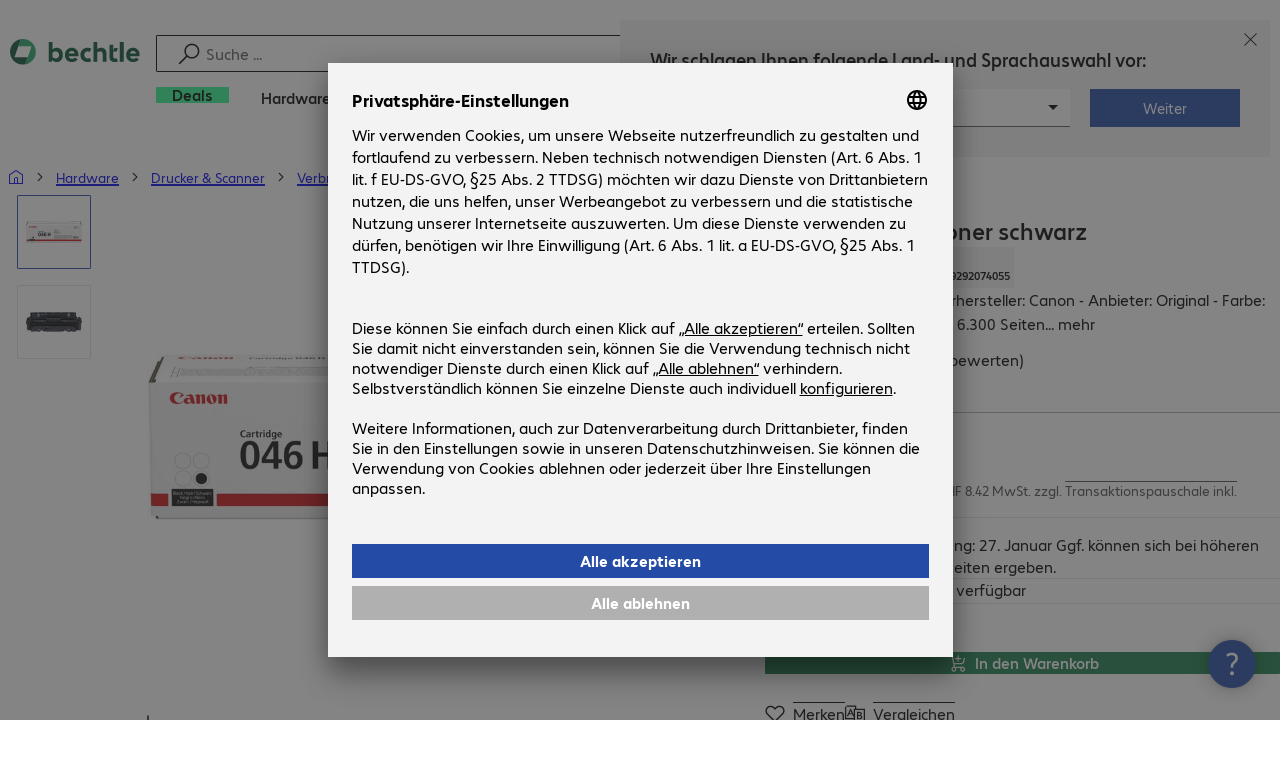

--- FILE ---
content_type: text/html; charset=UTF-8
request_url: https://www.bechtle.com/ch/shop/canon-046-hbk-toner-schwarz--4163436--p
body_size: 86515
content:
<!DOCTYPE html><html lang="de"><head><meta charSet="utf-8" data-next-head=""/><meta name="viewport" content="width=device-width" data-next-head=""/><link rel="icon" href="/assets/product/_next/static/media/bechtle-32x32.bfe54a80.png" type="image/png" sizes="32x32"/><link rel="icon" href="/assets/product/_next/static/media/bechtle-16x16.f5ce956d.png" type="image/png" sizes="16x16"/><link rel="preconnect" href="https://media.bechtle.com/" data-next-head=""/><title data-next-head="">Canon 046 HBK Toner schwarz (1254C002) kaufen</title><meta name="robots" content="index, follow" data-next-head=""/><meta property="og:title" content="Canon 046 HBK Toner schwarz (1254C002) kaufen" data-next-head=""/><meta name="description" content="Jetzt über Canon 046 HBK Toner schwarz informieren und bequem online im Bechtle B2B-Shop bestellen." data-next-head=""/><meta property="og:description" content="Jetzt über Canon 046 HBK Toner schwarz informieren und bequem online im Bechtle B2B-Shop bestellen." data-next-head=""/><meta property="twitter:description" content="Jetzt über Canon 046 HBK Toner schwarz informieren und bequem online im Bechtle B2B-Shop bestellen." data-next-head=""/><link rel="canonical" href="https://www.bechtle.com/ch/shop/canon-046-hbk-toner-schwarz--4163436--p" data-next-head=""/><link rel="alternate" hrefLang="x-default" href="https://www.bechtle.com/de-en/shop/canon-046-hbk-toner-black--4163436--p" data-next-head=""/><link rel="alternate" hrefLang="de-DE" href="https://www.bechtle.com/shop/canon-046-hbk-toner-schwarz--4163436--p" data-next-head=""/><link rel="alternate" hrefLang="en-DE" href="https://www.bechtle.com/de-en/shop/canon-046-hbk-toner-black--4163436--p" data-next-head=""/><link rel="alternate" hrefLang="nl-BE" href="https://www.bechtle.com/be-nl/shop/canon-046-hbk-toner-black--4163436--p" data-next-head=""/><link rel="alternate" hrefLang="en-BE" href="https://www.bechtle.com/be/shop/canon-046-hbk-toner-black--4163436--p" data-next-head=""/><link rel="alternate" hrefLang="fr-BE" href="https://www.bechtle.com/be-fr/shop/toner-canon-046-hbk-noir--4163436--p" data-next-head=""/><link rel="alternate" hrefLang="en-PT" href="https://www.bechtle.com/pt-en/shop/canon-046-hbk-toner-black--4163436--p" data-next-head=""/><link rel="alternate" hrefLang="pt-PT" href="https://www.bechtle.com/pt/shop/toner-canon-046-hbk-preto--4163436--p" data-next-head=""/><link rel="alternate" hrefLang="de-CH" href="https://www.bechtle.com/ch/shop/canon-046-hbk-toner-schwarz--4163436--p" data-next-head=""/><link rel="alternate" hrefLang="en-CH" href="https://www.bechtle.com/ch-en/shop/canon-046-hbk-toner-black--4163436--p" data-next-head=""/><link rel="alternate" hrefLang="fr-CH" href="https://www.bechtle.com/ch-fr/shop/toner-canon-046-hbk-noir--4163436--p" data-next-head=""/><link rel="alternate" hrefLang="en-IT" href="https://www.bechtle.com/it-en/shop/canon-046-hbk-toner-black--4163436--p" data-next-head=""/><link rel="alternate" hrefLang="it-IT" href="https://www.bechtle.com/it/shop/toner-canon-046-hbk-nero--4163436--p" data-next-head=""/><link rel="alternate" hrefLang="en-FR" href="https://www.bechtle.com/fr-en/shop/canon-046-hbk-toner-black--4163436--p" data-next-head=""/><link rel="alternate" hrefLang="fr-FR" href="https://www.bechtle.com/fr/shop/toner-canon-046-hbk-noir--4163436--p" data-next-head=""/><link rel="alternate" hrefLang="en-HU" href="https://www.bechtle.com/hu-en/shop/canon-046-hbk-toner-black--4163436--p" data-next-head=""/><link rel="alternate" hrefLang="hu-HU" href="https://www.bechtle.com/hu/shop/canon-046-hbk-toner-fekete--4163436--p" data-next-head=""/><link rel="alternate" hrefLang="en-ES" href="https://www.bechtle.com/es-en/shop/canon-046-hbk-toner-black--4163436--p" data-next-head=""/><link rel="alternate" hrefLang="es-ES" href="https://www.bechtle.com/es/shop/toner-canon-046-hbk-negro--4163436--p" data-next-head=""/><link rel="alternate" hrefLang="de-AT" href="https://www.bechtle.com/at/shop/canon-046-hbk-toner-schwarz--4163436--p" data-next-head=""/><link rel="alternate" hrefLang="en-AT" href="https://www.bechtle.com/at-en/shop/canon-046-hbk-toner-black--4163436--p" data-next-head=""/><link rel="alternate" hrefLang="en-CZ" href="https://www.bechtle.com/cz-en/shop/canon-046-hbk-toner-black--4163436--p" data-next-head=""/><link rel="alternate" hrefLang="cs-CZ" href="https://www.bechtle.com/cz/shop/canon-046-hbk-toner-black--4163436--p" data-next-head=""/><link rel="alternate" hrefLang="en-GB" href="https://www.bechtle.com/gb/shop/canon-046-hbk-toner-black--4163436--p" data-next-head=""/><link rel="alternate" hrefLang="pl-PL" href="https://www.bechtle.com/pl/shop/canon-046-hbk-toner-black--4163436--p" data-next-head=""/><link rel="alternate" hrefLang="en-PL" href="https://www.bechtle.com/pl-en/shop/canon-046-hbk-toner-black--4163436--p" data-next-head=""/><link rel="alternate" hrefLang="en-IE" href="https://www.bechtle.com/ie/shop/canon-046-hbk-toner-black--4163436--p" data-next-head=""/><link rel="alternate" hrefLang="nl-NL" href="https://www.bechtle.com/nl/shop/canon-046-hbk-toner-black--4163436--p" data-next-head=""/><link rel="alternate" hrefLang="en-NL" href="https://www.bechtle.com/nl-en/shop/canon-046-hbk-toner-black--4163436--p" data-next-head=""/><link data-next-font="" rel="preconnect" href="/" crossorigin="anonymous"/><link rel="preload" href="/assets/product/_next/static/css/f14a08115588b2a0.css" as="style"/><link rel="preload" href="/assets/product/_next/static/css/62c2d5285585514c.css" as="style"/><link rel="preload" href="/assets/product/_next/static/css/e04c7dd6e27ba489.css" as="style"/><link rel="preload" href="/assets/product/_next/static/css/7ece8d395f48ae1a.css" as="style"/><link rel="stylesheet" href="/.resources/bechtle-ui/webresources/css/neo-hybris.css" media="all"/><script>window.bechtleData = window.bechtleData || {};
                       window.bechtleData.neoCurrentLanguage = 'de';
                       window.bechtleData.neoCurrentMarket = 'CH';</script><link rel="stylesheet" href="/assets/product/_next/static/css/f14a08115588b2a0.css" data-n-g=""/><link rel="stylesheet" href="/assets/product/_next/static/css/62c2d5285585514c.css" data-n-p=""/><link rel="stylesheet" href="/assets/product/_next/static/css/e04c7dd6e27ba489.css" data-n-p=""/><link rel="stylesheet" href="/assets/product/_next/static/css/7ece8d395f48ae1a.css" data-n-p=""/><noscript data-n-css=""></noscript><script defer="" noModule="" src="/assets/product/_next/static/chunks/polyfills-42372ed130431b0a.js"></script><script src="/.resources/bechtle-ui/webresources/js/neo-hybris.js" type="text/javascript" defer="" data-nscript="beforeInteractive"></script><script src="/assets/product/_next/static/chunks/webpack-8250f0bf6a283aa7.js" defer=""></script><script src="/assets/product/_next/static/chunks/framework-d445c479e7312fe9.js" defer=""></script><script src="/assets/product/_next/static/chunks/main-07bdf85504968925.js" defer=""></script><script src="/assets/product/_next/static/chunks/pages/_app-ac4827662c6b803b.js" defer=""></script><script src="/assets/product/_next/static/chunks/1013-ac096974950fc317.js" defer=""></script><script src="/assets/product/_next/static/chunks/2299-5b092b682faf7dd7.js" defer=""></script><script src="/assets/product/_next/static/chunks/1059-fdf228dcb490f365.js" defer=""></script><script src="/assets/product/_next/static/chunks/9686-aa44a6bd6f64cd06.js" defer=""></script><script src="/assets/product/_next/static/chunks/9829-f329df118da49e78.js" defer=""></script><script src="/assets/product/_next/static/chunks/4639-73d67e6e288ae56f.js" defer=""></script><script src="/assets/product/_next/static/chunks/4121-a1897fb9af1e247d.js" defer=""></script><script src="/assets/product/_next/static/chunks/9099-e263c0abf73ae835.js" defer=""></script><script src="/assets/product/_next/static/chunks/532-54d75e7bd2cc5617.js" defer=""></script><script src="/assets/product/_next/static/chunks/78-af5b732b658262ee.js" defer=""></script><script src="/assets/product/_next/static/chunks/8312-d05af063cf92c73b.js" defer=""></script><script src="/assets/product/_next/static/chunks/4873-d17ff278c4016896.js" defer=""></script><script src="/assets/product/_next/static/chunks/2409-b5ed6f6d492aa601.js" defer=""></script><script src="/assets/product/_next/static/chunks/6625-8265a27576dd459c.js" defer=""></script><script src="/assets/product/_next/static/chunks/8515-b90da9bda5d5ef2e.js" defer=""></script><script src="/assets/product/_next/static/chunks/6781-cea01d5c3e66faf7.js" defer=""></script><script src="/assets/product/_next/static/chunks/2382-e22e943873f3542b.js" defer=""></script><script src="/assets/product/_next/static/chunks/4004-e3865732271d388d.js" defer=""></script><script src="/assets/product/_next/static/chunks/9812-fb0dc3da31fe0f3d.js" defer=""></script><script src="/assets/product/_next/static/chunks/9598-b49b9d3ac23e8447.js" defer=""></script><script src="/assets/product/_next/static/chunks/pages/productDetail/%5BproductSlug%5D-decf4d7ca087ce22.js" defer=""></script><script src="/assets/product/_next/static/9tVhGwUjiJpEl3kmOXyIZ/_buildManifest.js" defer=""></script><script src="/assets/product/_next/static/9tVhGwUjiJpEl3kmOXyIZ/_ssgManifest.js" defer=""></script></head><body><script id="navigation-data">window.initialHeaderData={"componentsVisibility":{"experimentalsInfo":false,"brandLogo":true,"searchSuggest":true,"searchBar":true,"mainNavigation":true,"breadcrumbs":true,"countryLanguageSelector":true,"myAccount":true,"comparisonList":true,"wishLists":true,"shoppingCart":true,"myAccountBubble":true},"isInCustomerContext":false,"userContext":"anonymous","customerName":"","isImpersonated":false,"isEmployee":false,"authenticated":false,"brand":"BECHTLE","country":"ch","language":"de","translations":{"ariaCountryLanguageSelector":"Land- und Sprachauswahl","homePage":"Meine Startseite","ariaLogo":"Zur Startseite","userAccountAria":"Benutzerkonto öffnen","searchPlaceholder":"Suche ...","search":"Suche","searchSuggestHelp":"Leertaste für Suchempfehlungen","closeButtonText":"Schließen","contextDisplayTexts":{"myshop":"MyShop","admin":"Admin","employee-global":"Admin","employee":"Intern","invest":"Invest","customer":"Kunde","customer-global":"Kunde","leaveContext":"Kontext verlassen","switchContext":"Kontext wechseln"},"autosuggest":{"products":"Produkte","categories":"Kategorien","news":"News","pressNews":"Presse & News","topicPages":"Themenseiten","events":"Events","editorialContent":"Redaktionelle Inhalte","redirectTo":"TRANSLATION_NOT_AVAILABLE","overview":"TRANSLATION_NOT_AVAILABLE","contents":"Inhalte","allProducts":"Alle Produkte anzeigen","allContents":"Alle Inhalte anzeigen","redirectToProductOverview":"Weiterleitung zur Produkte Übersicht","redirectToPressNewsOverview":"Weiterleitung zur Presse und News Übersicht","redirectToTopicPageOverview":"Weiterleitung zur Themenseiten Übersicht","redirectToEventsOverview":"Weiterleitung zur Events Übersicht"}},"geoLocationEnabled":true,"localePrefix":"\u002Fch","userMenu":{"links":{"wishLists":{"href":"\u002Fch\u002Fshop\u002Fmy-account\u002Fwishlists","text":"Merklisten","testId":"header_link_wishlist","type":"entry","selectable":true},"comparisonList":{"href":"\u002Fch\u002Fshop\u002Fproductcomparison\u002Fview","text":"Produktvergleich","testId":"header_link_comparisonlist","type":"entry","selectable":true},"shoppingCart":{"href":"\u002Fch\u002Fshop\u002Fcart","text":"Warenkorb","testId":"header_link_cart","type":"entry","selectable":true}},"userInitials":null,"myAccount":"My Bechtle"},"homeLink":{"href":"\u002Fch","testId":"breadcrumb_home_link"},"logout":{"href":"\u002Fch\u002Fbeus\u002Flogout","text":"Abmelden","testId":"action__contextDisplay-logout","csrfToken":"715d846e2eb744638a16d3dda5ccaa09"},"isPilotCustomer":false,"mainNavigation":{"elements":[{"category_id":"4aa2d27b-bf32-4e37-a22b-a3a6f5c634d9","parent":"df4cce80-f71a-4a0f-a0d4-cb4a047940ef","index":0,"highlight":true,"entry":{"name":"Deals","link":"\u002Fch\u002Fdeals","linkTarget":"_self","seoName":"deals"},"categories":[],"testId":"deals"},{"category_id":"10","index":1,"categories":[{"category_id":"10007","index":0,"categories":[{"category_id":"10007004","index":0,"entry":{"name":"Notebooks","link":"\u002Fch\u002Fshop\u002Fhardware\u002Fmobile-computing\u002Fnotebooks--10007004--c","seo_name":"Notebooks"}},{"category_id":"10007010","index":1,"entry":{"name":"Mobile Workstations","link":"\u002Fch\u002Fshop\u002Fhardware\u002Fmobile-computing\u002Fmobile-workstations--10007010--c","seo_name":"Mobile Workstations"}},{"category_id":"10007005","index":3,"entry":{"name":"Tablets","link":"\u002Fch\u002Fshop\u002Fhardware\u002Fmobile-computing\u002Ftablets--10007005--c","seo_name":"Tablets"}},{"category_id":"10007006","index":4,"entry":{"name":"Smartphones & Mobiltelefone","link":"\u002Fch\u002Fshop\u002Fhardware\u002Fmobile-computing\u002Fsmartphones-mobiltelefone--10007006--c","seo_name":"Smartphones & Mobile Phones"}},{"category_id":"10007009","index":5,"entry":{"name":"Wearables","link":"\u002Fch\u002Fshop\u002Fhardware\u002Fmobile-computing\u002Fwearables--10007009--c","seo_name":"Wearables"}},{"category_id":"10007008","index":8,"entry":{"name":"Garantien & Service Mobile Computing","link":"\u002Fch\u002Fshop\u002Fhardware\u002Fmobile-computing\u002Fgarantien-service-mobile-computing--10007008--c","seo_name":"Mobile Computing Warranties & Services"}},{"category_id":"10007001","index":9,"entry":{"name":"Zubehör Mobile Computing","link":"\u002Fch\u002Fshop\u002Fhardware\u002Fmobile-computing\u002Fzubehoer-mobile-computing--10007001--c","seo_name":"Mobile Computing Accessories"}},{"category_id":"10007003","index":10,"entry":{"name":"Ersatzteile Mobile Computing","link":"\u002Fch\u002Fshop\u002Fhardware\u002Fmobile-computing\u002Fersatzteile-mobile-computing--10007003--c","seo_name":"Mobile Computing Spare Parts"}}],"entry":{"name":"Mobile Computing","link":"\u002Fch\u002Fshop\u002Fhardware\u002Fmobile-computing--10007--c","seo_name":"Mobile Computing"}},{"category_id":"10001","index":1,"categories":[{"category_id":"10001005","index":0,"entry":{"name":"Konferenzsysteme","link":"\u002Fch\u002Fshop\u002Fhardware\u002Fkommunikation-konferenz\u002Fkonferenzsysteme--10001005--c","seo_name":"Conference Systems"}},{"category_id":"10001002","index":1,"entry":{"name":"VoIP Telefonie","link":"\u002Fch\u002Fshop\u002Fhardware\u002Fkommunikation-konferenz\u002Fvoip-telefonie--10001002--c","seo_name":"VoIP Telephony"}},{"category_id":"10001001","index":3,"entry":{"name":"Headsets","link":"\u002Fch\u002Fshop\u002Fhardware\u002Fkommunikation-konferenz\u002Fheadsets--10001001--c","seo_name":"Headsets"}},{"category_id":"10001008","index":4,"entry":{"name":"Webcams","link":"\u002Fch\u002Fshop\u002Fhardware\u002Fkommunikation-konferenz\u002Fwebcams--10001008--c","seo_name":"Webcams"}},{"category_id":"10001004","index":5,"entry":{"name":"Garantien & Service Kommunikation","link":"\u002Fch\u002Fshop\u002Fhardware\u002Fkommunikation-konferenz\u002Fgarantien-service-kommunikation--10001004--c","seo_name":"Communication Warranties & Services"}},{"category_id":"10001003","index":6,"entry":{"name":"Zubehör Kommunikation","link":"\u002Fch\u002Fshop\u002Fhardware\u002Fkommunikation-konferenz\u002Fzubehoer-kommunikation--10001003--c","seo_name":"Communication Accessories"}}],"entry":{"name":"Kommunikation & Konferenz","link":"\u002Fch\u002Fshop\u002Fhardware\u002Fkommunikation-konferenz--10001--c","seo_name":"Communication & Conferencing"}},{"category_id":"10006","index":2,"categories":[{"category_id":"10006009","index":0,"entry":{"name":"Server","link":"\u002Fch\u002Fshop\u002Fhardware\u002Fit-infrastruktur\u002Fserver--10006009--c","seo_name":"Servers"}},{"category_id":"10006008","index":1,"entry":{"name":"Storage","link":"\u002Fch\u002Fshop\u002Fhardware\u002Fit-infrastruktur\u002Fstorage--10006008--c","seo_name":"Storage"}},{"category_id":"10006003","index":2,"entry":{"name":"USV-Systeme","link":"\u002Fch\u002Fshop\u002Fhardware\u002Fit-infrastruktur\u002Fusv-systeme--10006003--c","seo_name":"Uninterruptible Power Supply"}},{"category_id":"10006005","index":3,"entry":{"name":"Netzwerk","link":"\u002Fch\u002Fshop\u002Fhardware\u002Fit-infrastruktur\u002Fnetzwerk--10006005--c","seo_name":"Network"}},{"category_id":"10006001","index":4,"entry":{"name":"Security","link":"\u002Fch\u002Fshop\u002Fhardware\u002Fit-infrastruktur\u002Fsecurity--10006001--c","seo_name":"Security"}},{"category_id":"10006004","index":5,"entry":{"name":"Racks","link":"\u002Fch\u002Fshop\u002Fhardware\u002Fit-infrastruktur\u002Fracks--10006004--c","seo_name":"Racks"}},{"category_id":"10006006","index":6,"entry":{"name":"Garantien & Service IT-Infrastruktur","link":"\u002Fch\u002Fshop\u002Fhardware\u002Fit-infrastruktur\u002Fgarantien-service-it-infrastruktur--10006006--c","seo_name":"IT Infrastructure Warranties & Services"}},{"category_id":"10006002","index":7,"entry":{"name":"Zubehör IT-Infrastruktur","link":"\u002Fch\u002Fshop\u002Fhardware\u002Fit-infrastruktur\u002Fzubehoer-it-infrastruktur--10006002--c","seo_name":"IT Infrastructure Accessories"}},{"category_id":"10006007","index":8,"entry":{"name":"Ersatzteile IT-Infrastruktur","link":"\u002Fch\u002Fshop\u002Fhardware\u002Fit-infrastruktur\u002Fersatzteile-it-infrastruktur--10006007--c","seo_name":"IT Infrastructure Spare Parts"}}],"entry":{"name":"IT-Infrastruktur","link":"\u002Fch\u002Fshop\u002Fhardware\u002Fit-infrastruktur--10006--c","seo_name":"IT Infrastructure"}},{"category_id":"10003","index":3,"categories":[{"category_id":"10003002","index":0,"entry":{"name":"PCs","link":"\u002Fch\u002Fshop\u002Fhardware\u002Fcomputing\u002Fpcs--10003002--c","seo_name":"PCs"}},{"category_id":"10003003","index":1,"entry":{"name":"Workstations","link":"\u002Fch\u002Fshop\u002Fhardware\u002Fcomputing\u002Fworkstations--10003003--c","seo_name":"Workstations"}},{"category_id":"10003004","index":2,"entry":{"name":"Thin Clients","link":"\u002Fch\u002Fshop\u002Fhardware\u002Fcomputing\u002Fthin-clients--10003004--c","seo_name":"Thin Clients"}},{"category_id":"10003008","index":3,"entry":{"name":"All-in-One PCs","link":"\u002Fch\u002Fshop\u002Fhardware\u002Fcomputing\u002Fall-in-one-pcs--10003008--c","seo_name":"All-in-One PCs"}},{"category_id":"10003007","index":4,"entry":{"name":"Point of Sale & Point of Information","link":"\u002Fch\u002Fshop\u002Fhardware\u002Fcomputing\u002Fpoint-of-sale-point-of-information--10003007--c","seo_name":"Point of Sale & Point of Information"}},{"category_id":"10003006","index":5,"entry":{"name":"Garantien & Service Computing","link":"\u002Fch\u002Fshop\u002Fhardware\u002Fcomputing\u002Fgarantien-service-computing--10003006--c","seo_name":"Computing Warranties & Services"}},{"category_id":"10003005","index":6,"entry":{"name":"Zubehör Computing","link":"\u002Fch\u002Fshop\u002Fhardware\u002Fcomputing\u002Fzubehoer-computing--10003005--c","seo_name":"Computing Accessories"}},{"category_id":"10003009","index":7,"entry":{"name":"Ersatzteile Computing","link":"\u002Fch\u002Fshop\u002Fhardware\u002Fcomputing\u002Fersatzteile-computing--10003009--c","seo_name":"Computing Spare Parts"}}],"entry":{"name":"Computing","link":"\u002Fch\u002Fshop\u002Fhardware\u002Fcomputing--10003--c","seo_name":"Computing"}},{"category_id":"10005","index":4,"categories":[{"category_id":"10005004","index":0,"entry":{"name":"Monitore","link":"\u002Fch\u002Fshop\u002Fhardware\u002Fperipherie\u002Fmonitore--10005004--c","seo_name":"Monitors"}},{"category_id":"10005005","index":1,"entry":{"name":"Public Displays","link":"\u002Fch\u002Fshop\u002Fhardware\u002Fperipherie\u002Fpublic-displays--10005005--c","seo_name":"Public Displays"}},{"category_id":"10005012","index":2,"entry":{"name":"TV-Geräte","link":"\u002Fch\u002Fshop\u002Fhardware\u002Fperipherie\u002Ftv-geraete--10005012--c","seo_name":"TVs"}},{"category_id":"10005007","index":3,"entry":{"name":"Projektoren","link":"\u002Fch\u002Fshop\u002Fhardware\u002Fperipherie\u002Fprojektoren--10005007--c","seo_name":"Projectors"}},{"category_id":"10005010","index":4,"entry":{"name":"Eingabegeräte","link":"\u002Fch\u002Fshop\u002Fhardware\u002Fperipherie\u002Feingabegeraete--10005010--c","seo_name":"Input Devices"}},{"category_id":"10005006","index":8,"entry":{"name":"Audio, Foto & Video","link":"\u002Fch\u002Fshop\u002Fhardware\u002Fperipherie\u002Faudio-foto-video--10005006--c","seo_name":"Audio, Photo & Video"}},{"category_id":"10005003","index":9,"entry":{"name":"Garantien & Service Peripherie","link":"\u002Fch\u002Fshop\u002Fhardware\u002Fperipherie\u002Fgarantien-service-peripherie--10005003--c","seo_name":"Peripherals Warranties & Services"}},{"category_id":"10005002","index":10,"entry":{"name":"Zubehör Peripherie","link":"\u002Fch\u002Fshop\u002Fhardware\u002Fperipherie\u002Fzubehoer-peripherie--10005002--c","seo_name":"Peripherals Accessories"}}],"entry":{"name":"Peripherie","link":"\u002Fch\u002Fshop\u002Fhardware\u002Fperipherie--10005--c","seo_name":"Peripherals"}},{"category_id":"10009","index":5,"categories":[{"category_id":"10009005","index":0,"entry":{"name":"Drucker","link":"\u002Fch\u002Fshop\u002Fhardware\u002Fdrucker-scanner\u002Fdrucker--10009005--c","seo_name":"Printers"}},{"category_id":"10009011","index":1,"entry":{"name":"Etikettendrucker","link":"\u002Fch\u002Fshop\u002Fhardware\u002Fdrucker-scanner\u002Fetikettendrucker--10009011--c","seo_name":"Label Printers"}},{"category_id":"10009008","index":2,"entry":{"name":"Kopierstationen","link":"\u002Fch\u002Fshop\u002Fhardware\u002Fdrucker-scanner\u002Fkopierstationen--10009008--c","seo_name":"Disc Duplicators"}},{"category_id":"10009001","index":3,"entry":{"name":"Scanner","link":"\u002Fch\u002Fshop\u002Fhardware\u002Fdrucker-scanner\u002Fscanner--10009001--c","seo_name":"Scanners"}},{"category_id":"10009004","index":4,"entry":{"name":"Barcodescanner","link":"\u002Fch\u002Fshop\u002Fhardware\u002Fdrucker-scanner\u002Fbarcodescanner--10009004--c","seo_name":"Barcode Scanners"}},{"category_id":"10009012","index":5,"entry":{"name":"Mobile Datenerfassung","link":"\u002Fch\u002Fshop\u002Fhardware\u002Fdrucker-scanner\u002Fmobile-datenerfassung--10009012--c","seo_name":"Mobile Data Collection"}},{"category_id":"10009006","index":6,"entry":{"name":"Verbrauchsmaterial","link":"\u002Fch\u002Fshop\u002Fhardware\u002Fdrucker-scanner\u002Fverbrauchsmaterial--10009006--c","seo_name":"Consumables"}},{"category_id":"10009010","index":7,"entry":{"name":"Garantien & Service","link":"\u002Fch\u002Fshop\u002Fhardware\u002Fdrucker-scanner\u002Fgarantien-service--10009010--c","seo_name":"Warranties & Services"}},{"category_id":"10009002","index":8,"entry":{"name":"Zubehör Drucker & Scanner","link":"\u002Fch\u002Fshop\u002Fhardware\u002Fdrucker-scanner\u002Fzubehoer-drucker-scanner--10009002--c","seo_name":"Printer & Scanner Accessories"}},{"category_id":"10009007","index":9,"entry":{"name":"Ersatzteile Drucker","link":"\u002Fch\u002Fshop\u002Fhardware\u002Fdrucker-scanner\u002Fersatzteile-drucker--10009007--c","seo_name":"Printer Spare Parts"}}],"entry":{"name":"Drucker & Scanner","link":"\u002Fch\u002Fshop\u002Fhardware\u002Fdrucker-scanner--10009--c","seo_name":"Printers & Scanners"}},{"category_id":"10002","index":6,"categories":[{"category_id":"10002003","index":0,"entry":{"name":"SSDs & Festplatten","link":"\u002Fch\u002Fshop\u002Fhardware\u002Fkomponenten\u002Fssds-festplatten--10002003--c","seo_name":"SSDs & HDDs"}},{"category_id":"10002008","index":1,"entry":{"name":"Speicher","link":"\u002Fch\u002Fshop\u002Fhardware\u002Fkomponenten\u002Fspeicher--10002008--c","seo_name":"Memory"}},{"category_id":"10002005","index":2,"entry":{"name":"Grafikkarten","link":"\u002Fch\u002Fshop\u002Fhardware\u002Fkomponenten\u002Fgrafikkarten--10002005--c","seo_name":"Graphics Cards"}},{"category_id":"10002004","index":3,"entry":{"name":"Laufwerke & Gehäuse","link":"\u002Fch\u002Fshop\u002Fhardware\u002Fkomponenten\u002Flaufwerke-gehaeuse--10002004--c","seo_name":"Drives & Enclosures"}},{"category_id":"10002001","index":4,"entry":{"name":"Schnittstellen & Controller","link":"\u002Fch\u002Fshop\u002Fhardware\u002Fkomponenten\u002Fschnittstellen-controller--10002001--c","seo_name":"Interfaces & Controllers"}},{"category_id":"10002007","index":6,"entry":{"name":"Netzteile","link":"\u002Fch\u002Fshop\u002Fhardware\u002Fkomponenten\u002Fnetzteile--10002007--c","seo_name":"Power Supplies"}},{"category_id":"10002006","index":7,"entry":{"name":"Prozessoren","link":"\u002Fch\u002Fshop\u002Fhardware\u002Fkomponenten\u002Fprozessoren--10002006--c","seo_name":"Processors"}},{"category_id":"10002009","index":7,"entry":{"name":"Speichermedien","link":"\u002Fch\u002Fshop\u002Fhardware\u002Fkomponenten\u002Fspeichermedien--10002009--c","seo_name":"Storage Media"}},{"category_id":"10002002","index":8,"entry":{"name":"Zubehör Komponenten","link":"\u002Fch\u002Fshop\u002Fhardware\u002Fkomponenten\u002Fzubehoer-komponenten--10002002--c","seo_name":"Component Accessories"}}],"entry":{"name":"Komponenten","link":"\u002Fch\u002Fshop\u002Fhardware\u002Fkomponenten--10002--c","seo_name":"Components"}},{"category_id":"10004","index":7,"categories":[{"category_id":"10004005","index":0,"entry":{"name":"Verbindung Netzwerk","link":"\u002Fch\u002Fshop\u002Fhardware\u002Fkonnektivitaet\u002Fverbindung-netzwerk--10004005--c","seo_name":"Network Connectivity"}},{"category_id":"10004003","index":1,"entry":{"name":"Verbindung PC","link":"\u002Fch\u002Fshop\u002Fhardware\u002Fkonnektivitaet\u002Fverbindung-pc--10004003--c","seo_name":"PC Connectivity"}},{"category_id":"10004007","index":2,"entry":{"name":"Verbindung USB","link":"\u002Fch\u002Fshop\u002Fhardware\u002Fkonnektivitaet\u002Fverbindung-usb--10004007--c","seo_name":"USB Connectivity"}},{"category_id":"10004008","index":3,"entry":{"name":"Verbindung Strom","link":"\u002Fch\u002Fshop\u002Fhardware\u002Fkonnektivitaet\u002Fverbindung-strom--10004008--c","seo_name":"Power Connectivity"}},{"category_id":"10004006","index":4,"entry":{"name":"Verbindung Telefon","link":"\u002Fch\u002Fshop\u002Fhardware\u002Fkonnektivitaet\u002Fverbindung-telefon--10004006--c","seo_name":"Phone Connectivity"}},{"category_id":"10004001","index":5,"entry":{"name":"Device Server","link":"\u002Fch\u002Fshop\u002Fhardware\u002Fkonnektivitaet\u002Fdevice-server--10004001--c","seo_name":"Device Servers"}},{"category_id":"10004004","index":6,"entry":{"name":"Extender & Verteiler","link":"\u002Fch\u002Fshop\u002Fhardware\u002Fkonnektivitaet\u002Fextender-verteiler--10004004--c","seo_name":"Extenders & Splitters"}},{"category_id":"10004002","index":7,"entry":{"name":"Zubehör Konnektivität","link":"\u002Fch\u002Fshop\u002Fhardware\u002Fkonnektivitaet\u002Fzubehoer-konnektivitaet--10004002--c","seo_name":"Connectivity Accessories"}}],"entry":{"name":"Konnektivität","link":"\u002Fch\u002Fshop\u002Fhardware\u002Fkonnektivitaet--10004--c","seo_name":"Connectivity"}},{"category_id":"10008","index":8,"categories":[{"category_id":"10008001","index":0,"entry":{"name":"Arbeitsplatz & Ergonomie","link":"\u002Fch\u002Fshop\u002Fhardware\u002Fbueroausstattung\u002Farbeitsplatz-ergonomie--10008001--c","seo_name":"Organisation & Ergonomics"}},{"category_id":"10008009","index":1,"entry":{"name":"Smart Home","link":"\u002Fch\u002Fshop\u002Fhardware\u002Fbueroausstattung\u002Fsmart-home--10008009--c","seo_name":"Smart Home"}},{"category_id":"10008003","index":2,"entry":{"name":"Reinigung","link":"\u002Fch\u002Fshop\u002Fhardware\u002Fbueroausstattung\u002Freinigung--10008003--c","seo_name":"Cleaning Products"}},{"category_id":"10008008","index":3,"entry":{"name":"Schutz & Sicherheit","link":"\u002Fch\u002Fshop\u002Fhardware\u002Fbueroausstattung\u002Fschutz-sicherheit--10008008--c","seo_name":"Safety, Security & Protection"}},{"category_id":"10008004","index":4,"entry":{"name":"Bürogeräte","link":"\u002Fch\u002Fshop\u002Fhardware\u002Fbueroausstattung\u002Fbuerogeraete--10008004--c","seo_name":"Office Appliances"}},{"category_id":"10008002","index":5,"entry":{"name":"Halterungen","link":"\u002Fch\u002Fshop\u002Fhardware\u002Fbueroausstattung\u002Fhalterungen--10008002--c","seo_name":"Mounting Solutions"}},{"category_id":"10008007","index":6,"entry":{"name":"Büromöbel","link":"\u002Fch\u002Fshop\u002Fhardware\u002Fbueroausstattung\u002Fbueromoebel--10008007--c","seo_name":"Office Furniture"}},{"category_id":"10008006","index":7,"entry":{"name":"Batterien","link":"\u002Fch\u002Fshop\u002Fhardware\u002Fbueroausstattung\u002Fbatterien--10008006--c","seo_name":"Batteries"}},{"category_id":"10008005","index":8,"entry":{"name":"Zubehör Büroausstattung","link":"\u002Fch\u002Fshop\u002Fhardware\u002Fbueroausstattung\u002Fzubehoer-bueroausstattung--10008005--c","seo_name":"Office Equipment Accessories"}}],"entry":{"name":"Büroausstattung","link":"\u002Fch\u002Fshop\u002Fhardware\u002Fbueroausstattung--10008--c","seo_name":"Office Equipment"}},{"category_id":"outlet","index":9999,"categories":[{"category_id":"bStock","index":1,"categories":[],"translationKey":"mainNavigation.customProductElements.bStock","entry":{"name":"B-Ware","link":"\u002Fch\u002Ffinder\u002Foutlet--b-ware"}}],"translationKey":"mainNavigation.customProductElements.outlet","entry":{"name":"Outlet","link":"\u002Fch\u002Ffinder\u002Foutlet--b-ware"}}],"entry":{"name":"Hardware","link":"\u002Fch\u002Fshop\u002Fhardware--10--c","seo_name":"Hardware"},"testId":"hardware"},{"category_id":"20","index":2,"categories":[{"category_id":"20005","index":0,"categories":[{"category_id":"20005002","index":0,"entry":{"name":"Backup & Recovery Client","link":"\u002Fch\u002Fshop\u002Fsoftware\u002Fstorage-backup-recovery\u002Fbackup-recovery-client--20005002--c","seo_name":"Client Backup & Recovery"}},{"category_id":"20005001","index":3,"entry":{"name":"Backup, Recovery & Archivierung","link":"\u002Fch\u002Fshop\u002Fsoftware\u002Fstorage-backup-recovery\u002Fbackup-recovery-archivierung--20005001--c","seo_name":"Backup, Recovery & Archiving"}},{"category_id":"20005003","index":4,"entry":{"name":"Backup & Recovery Server","link":"\u002Fch\u002Fshop\u002Fsoftware\u002Fstorage-backup-recovery\u002Fbackup-recovery-server--20005003--c","seo_name":"Server Backup & Recovery"}}],"entry":{"name":"Storage, Backup & Recovery","link":"\u002Fch\u002Fshop\u002Fsoftware\u002Fstorage-backup-recovery--20005--c","seo_name":"Storage, Backup & Recovery"}},{"category_id":"20002","index":1,"categories":[{"category_id":"20002001","index":0,"entry":{"name":"Endpoint Security","link":"\u002Fch\u002Fshop\u002Fsoftware\u002Fsecurity-software\u002Fendpoint-security--20002001--c","seo_name":"Endpoint Security"}},{"category_id":"20002003","index":1,"entry":{"name":"Mail Security","link":"\u002Fch\u002Fshop\u002Fsoftware\u002Fsecurity-software\u002Fmail-security--20002003--c","seo_name":"E-mail Security"}},{"category_id":"20002002","index":2,"entry":{"name":"Security Suites","link":"\u002Fch\u002Fshop\u002Fsoftware\u002Fsecurity-software\u002Fsecurity-suites--20002002--c","seo_name":"Security Suites"}},{"category_id":"20002006","index":3,"entry":{"name":"Mobile Security","link":"\u002Fch\u002Fshop\u002Fsoftware\u002Fsecurity-software\u002Fmobile-security--20002006--c","seo_name":"Mobile Security"}},{"category_id":"20002004","index":4,"entry":{"name":"Network Security","link":"\u002Fch\u002Fshop\u002Fsoftware\u002Fsecurity-software\u002Fnetwork-security--20002004--c","seo_name":"Network Security"}},{"category_id":"20002007","index":5,"entry":{"name":"Cloud Security","link":"\u002Fch\u002Fshop\u002Fsoftware\u002Fsecurity-software\u002Fcloud-security--20002007--c","seo_name":"Cloud Security"}},{"category_id":"20002005","index":6,"entry":{"name":"Gateway Security","link":"\u002Fch\u002Fshop\u002Fsoftware\u002Fsecurity-software\u002Fgateway-security--20002005--c","seo_name":"Gateway Security"}},{"category_id":"20002008","index":8,"entry":{"name":"Management & Training","link":"\u002Fch\u002Fshop\u002Fsoftware\u002Fsecurity-software\u002Fmanagement-training--20002008--c","seo_name":"Management & Training"}}],"entry":{"name":"Security Software","link":"\u002Fch\u002Fshop\u002Fsoftware\u002Fsecurity-software--20002--c","seo_name":"Security Software"}},{"category_id":"20008","index":2,"categories":[{"category_id":"20008001","index":0,"entry":{"name":"Projektmanagement & Zusammenarbeit","link":"\u002Fch\u002Fshop\u002Fsoftware\u002Fentwicklungssoftware\u002Fprojektmanagement-zusammenarbeit--20008001--c","seo_name":"Project Management & Collaboration"}}],"entry":{"name":"Entwicklungssoftware","link":"\u002Fch\u002Fshop\u002Fsoftware\u002Fentwicklungssoftware--20008--c","seo_name":"Development Software"}},{"category_id":"20007","index":3,"categories":[{"category_id":"20007001","index":0,"entry":{"name":"Kommunikation","link":"\u002Fch\u002Fshop\u002Fsoftware\u002Fcollaboration-software\u002Fkommunikation--20007001--c","seo_name":"Communication"}},{"category_id":"20007003","index":1,"entry":{"name":"Dokumentenmanagement","link":"\u002Fch\u002Fshop\u002Fsoftware\u002Fcollaboration-software\u002Fdokumentenmanagement--20007003--c","seo_name":"Document Management"}},{"category_id":"20007002","index":2,"entry":{"name":"Dateiaustausch","link":"\u002Fch\u002Fshop\u002Fsoftware\u002Fcollaboration-software\u002Fdateiaustausch--20007002--c","seo_name":"File Sharing"}}],"entry":{"name":"Collaboration Software","link":"\u002Fch\u002Fshop\u002Fsoftware\u002Fcollaboration-software--20007--c","seo_name":"Collaboration Software"}},{"category_id":"20006","index":4,"categories":[{"category_id":"20006001","index":0,"entry":{"name":"Office & Add-Ons","link":"\u002Fch\u002Fshop\u002Fsoftware\u002Foffice-anwendungen\u002Foffice-add-ons--20006001--c","seo_name":"Office Software & Add-ons"}},{"category_id":"20006002","index":1,"entry":{"name":"Grafik, Design, Publishing","link":"\u002Fch\u002Fshop\u002Fsoftware\u002Foffice-anwendungen\u002Fgrafik-design-publishing--20006002--c","seo_name":"Creative Design & Publishing"}}],"entry":{"name":"Office-Anwendungen","link":"\u002Fch\u002Fshop\u002Fsoftware\u002Foffice-anwendungen--20006--c","seo_name":"Office Applications"}},{"category_id":"20004","index":5,"categories":[{"category_id":"20004001","index":0,"entry":{"name":"Betriebssysteme","link":"\u002Fch\u002Fshop\u002Fsoftware\u002Finfrastruktursoftware\u002Fbetriebssysteme--20004001--c","seo_name":"Operating Systems"}},{"category_id":"20004003","index":1,"entry":{"name":"Überwachung, Reporting","link":"\u002Fch\u002Fshop\u002Fsoftware\u002Finfrastruktursoftware\u002Fueberwachung-reporting--20004003--c","seo_name":"Monitoring & Reporting"}},{"category_id":"20004002","index":2,"entry":{"name":"Softwareverteilung & Wartung","link":"\u002Fch\u002Fshop\u002Fsoftware\u002Finfrastruktursoftware\u002Fsoftwareverteilung-wartung--20004002--c","seo_name":"Software Deployment & Maintenance"}},{"category_id":"20004009","index":3,"entry":{"name":"Druckmanagement","link":"\u002Fch\u002Fshop\u002Fsoftware\u002Finfrastruktursoftware\u002Fdruckmanagement--20004009--c","seo_name":"Print Management"}},{"category_id":"20004007","index":8,"entry":{"name":"Optimierung","link":"\u002Fch\u002Fshop\u002Fsoftware\u002Finfrastruktursoftware\u002Foptimierung--20004007--c","seo_name":"Optimisation"}}],"entry":{"name":"Infrastruktursoftware","link":"\u002Fch\u002Fshop\u002Fsoftware\u002Finfrastruktursoftware--20004--c","seo_name":"Infrastructure Software"}},{"category_id":"20003","index":6,"categories":[{"category_id":"20003002","index":0,"entry":{"name":"Desktopvirtualisierung","link":"\u002Fch\u002Fshop\u002Fsoftware\u002Fvirtualisierung\u002Fdesktopvirtualisierung--20003002--c","seo_name":"Desktop Virtualisation"}},{"category_id":"20003003","index":3,"entry":{"name":"Infrastruktur & Management","link":"\u002Fch\u002Fshop\u002Fsoftware\u002Fvirtualisierung\u002Finfrastruktur-management--20003003--c","seo_name":"Infrastructure & Management"}}],"entry":{"name":"Virtualisierung","link":"\u002Fch\u002Fshop\u002Fsoftware\u002Fvirtualisierung--20003--c","seo_name":"Virtualisation"}}],"entry":{"name":"Software","link":"\u002Fch\u002Fshop\u002Fsoftware--20--c","seo_name":"Software"},"testId":"software"},{"category_id":"a3f72ef7-db45-4b96-9df6-6b927006e522","parent":"df4cce80-f71a-4a0f-a0d4-cb4a047940ef","index":1,"highlight":false,"entry":{"name":"IT-Lösungen","link":"\u002Fch\u002Fit-loesungen","linkTarget":"_self","seoName":"it-solutions"},"categories":[{"category_id":"9d4ada4c-332d-446b-b278-cba7de2cfd3e","parent":"a3f72ef7-db45-4b96-9df6-6b927006e522","index":0,"highlight":false,"entry":{"name":"Business Applications","link":"\u002Fch\u002Fit-loesungen\u002Fbusiness-applications","linkTarget":"_self","seoName":"business-applications"},"categories":[{"category_id":"d730ad86-afe2-476d-be48-17e8e42ebb65","parent":"9d4ada4c-332d-446b-b278-cba7de2cfd3e","index":0,"highlight":false,"entry":{"name":"Collaboration","link":"\u002Fch\u002Fit-loesungen\u002Fbusiness-applications\u002Fcollaboration","linkTarget":"_self","seoName":"collaboration"},"categories":[]},{"category_id":"4a88b9c0-bdcd-48c8-94b1-9e6bd532650c","parent":"9d4ada4c-332d-446b-b278-cba7de2cfd3e","index":1,"highlight":false,"entry":{"name":"Enterprise Resource Planning","link":"\u002Fch\u002Fit-loesungen\u002Fbusiness-applications\u002Ferp-erfolgreiche-unternehmensplanung","linkTarget":"_self","seoName":"erp"},"categories":[{"category_id":"bf8e31ee-a483-42f1-8a51-eb497502ae20","parent":"4a88b9c0-bdcd-48c8-94b1-9e6bd532650c","index":0,"highlight":false,"entry":{"name":"SAP HANA Infrastructure","link":"\u002Fch\u002Fit-loesungen\u002Fbusiness-applications\u002Ferp-erfolgreiche-unternehmensplanung\u002Fsap-hana","linkTarget":"_self","seoName":"sap-hana"},"categories":[]}]},{"category_id":"fc73406c-6d55-46df-b27d-8158d3be3fe1","parent":"9d4ada4c-332d-446b-b278-cba7de2cfd3e","index":2,"highlight":false,"entry":{"name":"DMS & ECM","link":"\u002Fch\u002Fit-loesungen\u002Fbusiness-applications\u002Fecm-dms","linkTarget":"_self","seoName":"ecm-dms"},"categories":[]},{"category_id":"d2742c9b-d98d-4334-8ecd-a51f88806a75","parent":"9d4ada4c-332d-446b-b278-cba7de2cfd3e","index":3,"highlight":false,"entry":{"name":"Vorlagemanagement-System Docunize","link":"\u002Fch\u002Fit-loesungen\u002Fbusiness-applications\u002Foffice-vorlagenmanagement","linkTarget":"_self","seoName":"template-management"},"categories":[]},{"category_id":"0d840764-5fea-4b1c-9021-0fd1fecc0d43","parent":"9d4ada4c-332d-446b-b278-cba7de2cfd3e","index":4,"highlight":false,"entry":{"name":"Künstliche Intelligenz","link":"\u002Fch\u002Fit-loesungen\u002Fbusiness-applications\u002Fkuenstliche-intelligenz","linkTarget":"_self","seoName":"kuenstliche-intelligenz"},"categories":[{"category_id":"46405a34-2e46-46dd-8f5b-276b1f16f916","parent":"0d840764-5fea-4b1c-9021-0fd1fecc0d43","index":0,"highlight":false,"entry":{"name":"Microsoft Azure AI und Graph API","link":"\u002Fch\u002Fit-loesungen\u002Fbusiness-applications\u002Fkuenstliche-intelligenz\u002Fmicrosoft-azure-ai","linkTarget":"_self","seoName":"microsoft-azure-ai-und-graph-api-ki-tools-fuer-entwickler"},"categories":[]},{"category_id":"745e88bd-bdbe-4ca1-b697-cf1fb8483eed","parent":"0d840764-5fea-4b1c-9021-0fd1fecc0d43","index":1,"highlight":false,"entry":{"name":"IBM Watson","link":"\u002Fch\u002Fit-loesungen\u002Fbusiness-applications\u002Fkuenstliche-intelligenz\u002Fibm-watson","linkTarget":"_self","seoName":"ibm-watson"},"categories":[]},{"category_id":"ed8adcc3-707a-4cdd-a429-7d83b84eefe9","parent":"0d840764-5fea-4b1c-9021-0fd1fecc0d43","index":2,"highlight":false,"entry":{"name":"Machine Learning | Deep Learning","link":"\u002Fch\u002Fit-loesungen\u002Fbusiness-applications\u002Fkuenstliche-intelligenz\u002Fmachine-learning","linkTarget":"_self","seoName":"machine-learning"},"categories":[]},{"category_id":"08ffdf42-ad36-4352-ac07-7d331e8a3c7d","parent":"0d840764-5fea-4b1c-9021-0fd1fecc0d43","index":3,"highlight":false,"entry":{"name":"NVIDIA","link":"\u002Fch\u002Fit-loesungen\u002Fbusiness-applications\u002Fkuenstliche-intelligenz\u002Fnvidia-fuer-ki","linkTarget":"_self","seoName":"nvidia-fuer-ki"},"categories":[]}]}]},{"category_id":"ab07cfe2-2a67-46b8-8b37-c48e894ce3f1","parent":"a3f72ef7-db45-4b96-9df6-6b927006e522","index":1,"highlight":false,"entry":{"name":"Cloud Lösungen ","link":"\u002Fch\u002Fit-loesungen\u002Fcloud-loesungen","linkTarget":"_self","seoName":"cloud-solutions"},"categories":[{"category_id":"85dce4d6-43e7-4f76-a445-c9d5523fd081","parent":"ab07cfe2-2a67-46b8-8b37-c48e894ce3f1","index":0,"highlight":false,"entry":{"name":"Multi-Cloud","link":"\u002Fch\u002Fit-loesungen\u002Fcloud-loesungen\u002Fmulti-cloud","linkTarget":"_self","seoName":"multi-cloud"},"categories":[]},{"category_id":"4ea9ab8d-ec20-48b2-9662-c76271616676","parent":"ab07cfe2-2a67-46b8-8b37-c48e894ce3f1","index":1,"highlight":false,"entry":{"name":"Public Cloud","link":"\u002Fch\u002Fit-loesungen\u002Fcloud-loesungen\u002Fpublic-cloud","linkTarget":"_self","seoName":"public-cloud"},"categories":[]},{"category_id":"780b980d-3f98-4a94-a332-17445e28a34c","parent":"ab07cfe2-2a67-46b8-8b37-c48e894ce3f1","index":2,"highlight":false,"entry":{"name":"Clouds-Shop","link":"https:\u002F\u002Fwww.bechtle-clouds.com\u002F","linkTarget":"_blank","seoName":"Clouds-Shop"},"categories":[]},{"category_id":"9010953a-cc2b-4c68-8404-c0185c940d81","parent":"ab07cfe2-2a67-46b8-8b37-c48e894ce3f1","index":3,"highlight":false,"entry":{"name":"FinOps (Financial Operations)-Service","link":"\u002Fch\u002Fit-loesungen\u002Fcloud-loesungen\u002Ffinops","linkTarget":"_self","seoName":"finops"},"categories":[]}]},{"category_id":"9d925f1a-fa04-4b6d-b713-9818339a5d39","parent":"a3f72ef7-db45-4b96-9df6-6b927006e522","index":2,"highlight":false,"entry":{"name":"Data & Analytics: Grundlage für gute Entscheidungen","link":"\u002Fch\u002Fit-loesungen\u002Fdata-and-analytics","linkTarget":"_self","seoName":"data-and-analytics"},"categories":[{"category_id":"c1722019-b095-4ada-b1d6-c412f85260ed","parent":"9d925f1a-fa04-4b6d-b713-9818339a5d39","index":0,"highlight":false,"entry":{"name":"Datenplattform und -integration","link":"\u002Fch\u002Fit-loesungen\u002Fdata-and-analytics\u002Fdatenplattform-und-integration","linkTarget":"_self","seoName":"data-platform-and-integration"},"categories":[{"category_id":"01ab079e-92c1-4d4c-837a-aec2735c1c3c","parent":"c1722019-b095-4ada-b1d6-c412f85260ed","index":0,"highlight":false,"entry":{"name":"Vielen Dank","link":"\u002Fch\u002Fit-loesungen\u002Fdata-and-analytics\u002Fdatenplattform-und-integration\u002Fvielen-dank","linkTarget":"_self","seoName":"vielen-dank"},"categories":[]}]},{"category_id":"5c243670-3340-4225-9e04-0010dc09a3d6","parent":"9d925f1a-fa04-4b6d-b713-9818339a5d39","index":1,"highlight":false,"entry":{"name":"Analytics & AI","link":"\u002Fch\u002Fit-loesungen\u002Fdata-and-analytics\u002Fanalytics-and-ai","linkTarget":"_self","seoName":"analytics-and-ai"},"categories":[{"category_id":"98521bf5-b212-4caa-abad-cdd9c6f95bb1","parent":"5c243670-3340-4225-9e04-0010dc09a3d6","index":0,"highlight":false,"entry":{"name":"Vielen Dank","link":"\u002Fch\u002Fit-loesungen\u002Fdata-and-analytics\u002Fanalytics-and-ai\u002Fvielen-dank","linkTarget":"_self","seoName":"vielen-dank"},"categories":[]}]},{"category_id":"ef02391e-47c5-42c4-a8ca-93f6df4b6a5d","parent":"9d925f1a-fa04-4b6d-b713-9818339a5d39","index":2,"highlight":false,"entry":{"name":"Datenvisualisierung","link":"\u002Fch\u002Fit-loesungen\u002Fdata-and-analytics\u002Fdata-visualisation","linkTarget":"_self","seoName":"data-visualisation"},"categories":[{"category_id":"c131c30a-4f6d-41fd-89d0-0167a6470a2d","parent":"ef02391e-47c5-42c4-a8ca-93f6df4b6a5d","index":0,"highlight":false,"entry":{"name":"Vielen Dank","link":"\u002Fch\u002Fit-loesungen\u002Fdata-and-analytics\u002Fdata-visualisation\u002Fvielen-dank","linkTarget":"_self","seoName":"vielen-dank"},"categories":[]}]},{"category_id":"58b5b942-21b8-4b0f-b2ca-84dc5d9e469f","parent":"9d925f1a-fa04-4b6d-b713-9818339a5d39","index":3,"highlight":false,"entry":{"name":"Datenstrategie","link":"\u002Fch\u002Fit-loesungen\u002Fdata-and-analytics\u002Fdata-strategy","linkTarget":"_self","seoName":"data-strategy"},"categories":[{"category_id":"16f4c76c-2fce-41dd-a3f9-5be33ffedbb5","parent":"58b5b942-21b8-4b0f-b2ca-84dc5d9e469f","index":0,"highlight":false,"entry":{"name":"Vielen Dank","link":"\u002Fch\u002Fit-loesungen\u002Fdata-and-analytics\u002Fdata-strategy\u002Fvielen-dank","linkTarget":"_self","seoName":"vielen-dank"},"categories":[]}]}]},{"category_id":"d12f0fca-4281-4145-b731-5b2fc17c02b5","parent":"a3f72ef7-db45-4b96-9df6-6b927006e522","index":3,"highlight":false,"entry":{"name":"Datacenter","link":"\u002Fch\u002Fit-loesungen\u002Fdatacenter","linkTarget":"_self","seoName":"datacenter"},"categories":[{"category_id":"820c38ac-5efd-4e8e-92d4-56e485e8ed5b","parent":"d12f0fca-4281-4145-b731-5b2fc17c02b5","index":0,"highlight":false,"entry":{"name":"Multi Cloud","link":"\u002Fch\u002Fit-loesungen\u002Fdatacenter\u002Fmulti-cloud","linkTarget":"_self","seoName":"multi-cloud"},"categories":[]},{"category_id":"d3823749-d420-4d3d-92a3-f2d0995af60b","parent":"d12f0fca-4281-4145-b731-5b2fc17c02b5","index":1,"highlight":false,"entry":{"name":"Modulare Data Center Kompetenz","link":"\u002Fch\u002Fit-loesungen\u002Fdatacenter\u002Fmodulare-datacenter-kompetenz","linkTarget":"_self","seoName":"modulare-datacenter-kompetenz"},"categories":[]},{"category_id":"d0138889-d315-4c7f-a3a7-5e76dedc8750","parent":"d12f0fca-4281-4145-b731-5b2fc17c02b5","index":2,"highlight":false,"entry":{"name":"Hyper Converged Infrastructure","link":"\u002Fch\u002Fit-loesungen\u002Fdatacenter\u002Fhyper-converged-infrastructure","linkTarget":"_self","seoName":"hyper-converged-infrastructure"},"categories":[{"category_id":"b547f5b6-8a72-4838-bbd3-1bcef2264d21","parent":"d0138889-d315-4c7f-a3a7-5e76dedc8750","index":0,"highlight":false,"entry":{"name":"HPE SimpliVity","link":"\u002Fch\u002Fit-loesungen\u002Fdatacenter\u002Fhyper-converged-infrastructure\u002Fhpe-simplivity","linkTarget":"_self","seoName":"hpe-simplivity"},"categories":[]},{"category_id":"7aa54206-2f4b-4bb4-bd95-3c697904efe7","parent":"d0138889-d315-4c7f-a3a7-5e76dedc8750","index":1,"highlight":false,"entry":{"name":"VMware vSAN","link":"\u002Fch\u002Fit-loesungen\u002Fdatacenter\u002Fhyper-converged-infrastructure\u002Fvmware-vsan","linkTarget":"_self","seoName":"vmware-vsan"},"categories":[]}]},{"category_id":"5b8d470d-5b64-47e9-a0a0-778a950f2224","parent":"d12f0fca-4281-4145-b731-5b2fc17c02b5","index":3,"highlight":false,"entry":{"name":"Software-defined Datacenter","link":"\u002Fch\u002Fit-loesungen\u002Fdatacenter\u002Fsoftware-defined-datacenter","linkTarget":"_self","seoName":"software-defined-datacenter"},"categories":[]},{"category_id":"2eb58bc6-a6c9-4963-b7fa-33cb78e0aefc","parent":"d12f0fca-4281-4145-b731-5b2fc17c02b5","index":4,"highlight":false,"entry":{"name":"SAP HANA Infrastructure","link":"\u002Fch\u002Fit-loesungen\u002Fdatacenter\u002Fsap-hana","linkTarget":"_self","seoName":"sap-hana"},"categories":[]}]},{"category_id":"b249a756-89d3-402e-ba03-01cb7927869f","parent":"a3f72ef7-db45-4b96-9df6-6b927006e522","index":4,"highlight":false,"entry":{"name":"IoT\u002FAI ","link":"\u002Fch\u002Fit-loesungen\u002Fiot-ai","linkTarget":"_self","seoName":"iot-ai"},"categories":[{"category_id":"28e69b53-1f50-457f-9dd5-d0cd52c8e205","parent":"b249a756-89d3-402e-ba03-01cb7927869f","index":0,"highlight":false,"entry":{"name":"Bechtle Control Suite","link":"\u002Fch\u002Fit-loesungen\u002Fiot-ai\u002Fbechtle-control-suite","linkTarget":"_self","seoName":"bechtle-control-suite"},"categories":[]},{"category_id":"b85e3964-b899-4797-ba2a-9d64f4fd34b5","parent":"b249a756-89d3-402e-ba03-01cb7927869f","index":1,"highlight":false,"entry":{"name":"Servinvent","link":"\u002Fch\u002Fit-loesungen\u002Fiot-ai\u002Fservinvent","linkTarget":"_self","seoName":"servinvent"},"categories":[]}]},{"category_id":"b6fde4db-25bb-48ce-8464-7fb356425ac8","parent":"a3f72ef7-db45-4b96-9df6-6b927006e522","index":5,"highlight":false,"entry":{"name":"Modern Workplace","link":"\u002Fch\u002Fit-loesungen\u002Fmodern-workplace","linkTarget":"_self","seoName":"modern-workplace"},"categories":[{"category_id":"441cef94-cc1d-4b81-8521-f04300a79819","parent":"b6fde4db-25bb-48ce-8464-7fb356425ac8","index":0,"highlight":false,"entry":{"name":"360° Arbeitsplatz der Zukunft","link":"\u002Fch\u002Fit-loesungen\u002Fmodern-workplace\u002F360-arbeitsplatz-der-zukunft","linkTarget":"_self","seoName":"360-workplace-of-the-future-"},"categories":[]},{"category_id":"1561a3c6-b365-49db-9c63-ac77ad1407a6","parent":"b6fde4db-25bb-48ce-8464-7fb356425ac8","index":1,"highlight":false,"entry":{"name":"Device as a Service","link":"\u002Fch\u002Fit-loesungen\u002Fmodern-workplace\u002Fdevice-as-a-service","linkTarget":"_self","seoName":"device-as-a-service"},"categories":[]},{"category_id":"78d15070-2a35-4de0-bdfd-c75f38f67bc5","parent":"b6fde4db-25bb-48ce-8464-7fb356425ac8","index":2,"highlight":false,"entry":{"name":"Modern Meetings","link":"\u002Fch\u002Fit-loesungen\u002Fmodern-workplace\u002Fmodern-meetings","linkTarget":"_self","seoName":"modern-meetings"},"categories":[]},{"category_id":"41c82749-a512-4462-a0f4-0622e6bd2b29","parent":"b6fde4db-25bb-48ce-8464-7fb356425ac8","index":3,"highlight":false,"entry":{"name":"Communication & Collaboration","link":"\u002Fch\u002Fit-loesungen\u002Fmodern-workplace\u002Fcommunication-collaboration","linkTarget":"_self","seoName":"communication-collaboration"},"categories":[]},{"category_id":"7ac2b45d-be3c-4416-86da-467baca65f4f","parent":"b6fde4db-25bb-48ce-8464-7fb356425ac8","index":4,"highlight":false,"entry":{"name":"Azure Virtual Desktop Lösungen","link":"\u002Fch\u002Fit-loesungen\u002Fmodern-workplace\u002Fazure-virtual-desktop-loesungen","linkTarget":"_self","seoName":"azure-virtual-desktop-solutions"},"categories":[]},{"category_id":"6e6163c6-f1c6-47dc-b35a-b5ebb381e8df","parent":"b6fde4db-25bb-48ce-8464-7fb356425ac8","index":5,"highlight":false,"entry":{"name":"Mobiles Arbeiten - Mobile & Client Management","link":"\u002Fch\u002Fit-loesungen\u002Fmodern-workplace\u002Fmobility-management","linkTarget":"_self","seoName":"mobility-management"},"categories":[]},{"category_id":"1e1ba13b-5e05-4e75-9cce-7c1596cb1584","parent":"b6fde4db-25bb-48ce-8464-7fb356425ac8","index":6,"highlight":false,"entry":{"name":"Managed Workplace Services","link":"\u002Fch\u002Fit-loesungen\u002Fmodern-workplace\u002Fmanaged-workplace-services","linkTarget":"_self","seoName":"managed-workplace-services"},"categories":[]},{"category_id":"527707d5-1886-40c1-b3ff-099df9f525b9","parent":"b6fde4db-25bb-48ce-8464-7fb356425ac8","index":7,"highlight":false,"entry":{"name":"Effiziente Raumverwaltung","link":"\u002Fch\u002Fit-loesungen\u002Fmodern-workplace\u002Feffiziente-raumverwaltung","linkTarget":"_self","seoName":"efficient-room-management"},"categories":[{"category_id":"adc6bd21-cc39-4954-8bc2-da929f172c00","parent":"527707d5-1886-40c1-b3ff-099df9f525b9","index":0,"highlight":false,"entry":{"name":"ROOMZ Sensor","link":"\u002Fch\u002Fit-loesungen\u002Fmodern-workplace\u002Feffiziente-raumverwaltung\u002Froomz-sensor","linkTarget":"_self","seoName":"ROOMZ Sensor"},"categories":[]},{"category_id":"4a44533e-9771-4b14-861f-7f96c596e7bd","parent":"527707d5-1886-40c1-b3ff-099df9f525b9","index":1,"highlight":false,"entry":{"name":"Desk Sharing","link":"\u002Fch\u002Fit-loesungen\u002Fmodern-workplace\u002Feffiziente-raumverwaltung\u002Fdesk-sharing","linkTarget":"_self","seoName":"Desk Sharing"},"categories":[]}]},{"category_id":"0f195238-31a7-4930-a6dd-1630f805efe6","parent":"b6fde4db-25bb-48ce-8464-7fb356425ac8","index":8,"highlight":false,"entry":{"name":"Workplace IT-Security","link":"\u002Fch\u002Fit-loesungen\u002Fmodern-workplace\u002Fworkplace-security","linkTarget":"_self","seoName":"workplace-security"},"categories":[]}]},{"category_id":"b6f31e46-1f3c-4c6e-82fa-61de46299ab8","parent":"a3f72ef7-db45-4b96-9df6-6b927006e522","index":6,"highlight":false,"entry":{"name":"Networking","link":"\u002Fch\u002Fit-loesungen\u002Fnetworking","linkTarget":"_self","seoName":"networking"},"categories":[{"category_id":"1264c45d-1301-45f1-9f0f-bbc1c85a5f93","parent":"b6f31e46-1f3c-4c6e-82fa-61de46299ab8","index":0,"highlight":false,"entry":{"name":"Datacenter Networking","link":"\u002Fch\u002Fit-loesungen\u002Fnetworking\u002Fdatacenter-network","linkTarget":"_self","seoName":"datacenter-network"},"categories":[]},{"category_id":"15369820-0c86-4098-ad90-3c9f9aeaa647","parent":"b6f31e46-1f3c-4c6e-82fa-61de46299ab8","index":1,"highlight":false,"entry":{"name":"Enterprise Networking","link":"\u002Fch\u002Fit-loesungen\u002Fnetworking\u002Fenterprise-network","linkTarget":"_self","seoName":"enterprise-network"},"categories":[{"category_id":"f5c0742c-b192-46c3-a767-5d1a44530c6c","parent":"15369820-0c86-4098-ad90-3c9f9aeaa647","index":0,"highlight":false,"entry":{"name":"VMware NSX Data Center","link":"\u002Fch\u002Fit-loesungen\u002Fnetworking\u002Fenterprise-network\u002Fvmware-nsx-data-center","linkTarget":"_self","seoName":"vmware-nsx-data-center"},"categories":[]}]},{"category_id":"5386e186-dfe9-4c5d-ab49-0c3cc7f0e060","parent":"b6f31e46-1f3c-4c6e-82fa-61de46299ab8","index":2,"highlight":false,"entry":{"name":"Bechtle Servicepakete für Cisco Infrastruktur","link":"\u002Fch\u002Fit-loesungen\u002Fnetworking\u002Fcisco-servicepakete","linkTarget":"_self","seoName":"cisco-service-packages"},"categories":[]}]},{"category_id":"91354378-c4b7-47f8-b09f-80cda03d561f","parent":"a3f72ef7-db45-4b96-9df6-6b927006e522","index":7,"highlight":false,"entry":{"name":"Security","link":"\u002Fch\u002Fit-loesungen\u002Fsecurity","linkTarget":"_self","seoName":"it-security"},"categories":[{"category_id":"26a7aa1e-bf92-4415-a8fb-e6df19c5c764","parent":"91354378-c4b7-47f8-b09f-80cda03d561f","index":0,"highlight":false,"entry":{"name":"Application Security","link":"\u002Fch\u002Fit-loesungen\u002Fsecurity\u002Fapplication-security","linkTarget":"_self","seoName":"application-security"},"categories":[]},{"category_id":"14345789-a380-4149-9e63-4b96ca19c87e","parent":"91354378-c4b7-47f8-b09f-80cda03d561f","index":1,"highlight":false,"entry":{"name":"Cloud Security","link":"\u002Fch\u002Fit-loesungen\u002Fsecurity\u002Fcloud-security","linkTarget":"_self","seoName":"cloud-security"},"categories":[]},{"category_id":"f8f1021c-3527-4069-8482-8812f8b04462","parent":"91354378-c4b7-47f8-b09f-80cda03d561f","index":2,"highlight":false,"entry":{"name":"Cyber Security","link":"\u002Fch\u002Fit-loesungen\u002Fsecurity\u002Fcyber-crime-und-defence","linkTarget":"_self","seoName":"cyber-crime-und-defence"},"categories":[]},{"category_id":"b19443fd-f4cc-4e74-9f94-a5da2dcc86c5","parent":"91354378-c4b7-47f8-b09f-80cda03d561f","index":3,"highlight":false,"entry":{"name":"Datacenter Security","link":"\u002Fch\u002Fit-loesungen\u002Fsecurity\u002Fdatacenter-security","linkTarget":"_self","seoName":"datacenter-security"},"categories":[]},{"category_id":"77b5c05c-2885-4ed4-b774-951782f7149e","parent":"91354378-c4b7-47f8-b09f-80cda03d561f","index":4,"highlight":false,"entry":{"name":"Datenschutz und Informationssicherheit","link":"\u002Fch\u002Fit-loesungen\u002Fsecurity\u002Fdatenschutz-und-informationssicherheit","linkTarget":"_self","seoName":"datenschutz-und-informationssicherheit"},"categories":[]},{"category_id":"c93e7d03-1481-42ca-a4e4-4d0b5c2a98b3","parent":"91354378-c4b7-47f8-b09f-80cda03d561f","index":5,"highlight":false,"entry":{"name":" Infrastruktur- & Perimeter Security","link":"\u002Fch\u002Fit-loesungen\u002Fsecurity\u002Finfrastruktur-und-perimeter-security","linkTarget":"_self","seoName":"infrastructur-and-perimeter-security"},"categories":[]},{"category_id":"0ced35b5-c348-4982-889f-c4ae9e5f48b8","parent":"91354378-c4b7-47f8-b09f-80cda03d561f","index":6,"highlight":false,"entry":{"name":"IAM Identity & Access Management","link":"\u002Fch\u002Fit-loesungen\u002Fsecurity\u002Fiam-identity-and-access-management","linkTarget":"_self","seoName":"iam-identity-and-access-management"},"categories":[]},{"category_id":"84c7a75a-61fe-4895-bd54-45cbc1e5882a","parent":"91354378-c4b7-47f8-b09f-80cda03d561f","index":7,"highlight":false,"entry":{"name":"Security Awareness Training","link":"\u002Fch\u002Fit-loesungen\u002Fsecurity\u002Fsecurity-awareness-training","linkTarget":"_self","seoName":"security-awareness-training"},"categories":[]},{"category_id":"271f6bfe-cfdb-4703-8e0a-3d501e84cc14","parent":"91354378-c4b7-47f8-b09f-80cda03d561f","index":8,"highlight":false,"entry":{"name":"Ransomware","link":"\u002Fch\u002Fit-loesungen\u002Fsecurity\u002Fransomware","linkTarget":"_self","seoName":"ransomware"},"categories":[]},{"category_id":"fae3ca3a-5a45-4503-8638-b2e04f8e5837","parent":"91354378-c4b7-47f8-b09f-80cda03d561f","index":9,"highlight":false,"entry":{"name":"Cyber Defense Center","link":"\u002Fch\u002Fit-loesungen\u002Fsecurity\u002Fcyber-defense-center","linkTarget":"_self","seoName":"cyber-defence-centre"},"categories":[]}]},{"category_id":"a4262487-4915-43c4-a462-244698c79a56","parent":"a3f72ef7-db45-4b96-9df6-6b927006e522","index":8,"highlight":false,"entry":{"name":"Display Solutions","link":"\u002Fch\u002Fit-loesungen\u002Fdisplay-solutions","linkTarget":"_self","seoName":"display-solutions"},"categories":[{"category_id":"a3847626-de27-4498-af24-dfb24c007222","parent":"a4262487-4915-43c4-a462-244698c79a56","index":0,"highlight":false,"entry":{"name":"Der Empfang","link":"\u002Fch\u002Fit-loesungen\u002Fdisplay-solutions\u002Fempfang","linkTarget":"_self","seoName":"reception"},"categories":[]},{"category_id":"97509509-b959-48dc-b9b4-39af04b4e4e7","parent":"a4262487-4915-43c4-a462-244698c79a56","index":1,"highlight":false,"entry":{"name":"Wayfinding","link":"\u002Fch\u002Fit-loesungen\u002Fdisplay-solutions\u002Fwayfinding","linkTarget":"_self","seoName":"wayfinding"},"categories":[]},{"category_id":"b4f2f6ce-8cf3-43bc-bd0c-cace14def43e","parent":"a4262487-4915-43c4-a462-244698c79a56","index":2,"highlight":false,"entry":{"name":"Mitarbeiterkommunikation","link":"\u002Fch\u002Fit-loesungen\u002Fdisplay-solutions\u002Fmitarbeiterkommunikation","linkTarget":"_self","seoName":"employee-communications"},"categories":[]}]}],"testId":"it-solutions"},{"category_id":"ac787ed2-25ea-4543-bf59-a54a305e3bf3","parent":"df4cce80-f71a-4a0f-a0d4-cb4a047940ef","index":2,"highlight":false,"entry":{"name":"IT-Dienstleistungen","link":"\u002Fch\u002Fit-services","linkTarget":"_self","seoName":"it-services"},"categories":[{"category_id":"46b61d5c-bb77-4296-81b4-598cc855dcec","parent":"ac787ed2-25ea-4543-bf59-a54a305e3bf3","index":0,"highlight":false,"entry":{"name":"Service Desk","link":"\u002Fch\u002Fit-services\u002Fservice-desk","linkTarget":"_self","seoName":"service-desk"},"categories":[]},{"category_id":"d5b060c5-0635-4cd3-9b5c-5e0330881631","parent":"ac787ed2-25ea-4543-bf59-a54a305e3bf3","index":1,"highlight":false,"entry":{"name":"Consulting Services ","link":"\u002Fch\u002Fit-services\u002Fconsulting","linkTarget":"_self","seoName":"consulting"},"categories":[{"category_id":"4d90a5f7-28fe-41fe-ac1a-8784aad87c06","parent":"d5b060c5-0635-4cd3-9b5c-5e0330881631","index":0,"highlight":false,"entry":{"name":"Cloud Beratung","link":"\u002Fch\u002Fit-services\u002Fconsulting\u002Fcloud-beratung","linkTarget":"_self","seoName":"cloud-consulting"},"categories":[{"category_id":"3a216bba-e644-425b-bcd4-c02a9bab0484","parent":"4d90a5f7-28fe-41fe-ac1a-8784aad87c06","index":0,"highlight":false,"entry":{"name":"Cloud in 4 Schritten","link":"\u002Fch\u002Fit-services\u002Fconsulting\u002Fcloud-beratung\u002Fcloud-in-4-schritten","linkTarget":"_self","seoName":"Cloud in 4 Schritten"},"categories":[]},{"category_id":"5f200a8d-0e3c-4d99-8191-2f572c60fb5a","parent":"4d90a5f7-28fe-41fe-ac1a-8784aad87c06","index":1,"highlight":false,"entry":{"name":"Cloud Digitale Transformation","link":"\u002Fch\u002Fit-services\u002Fconsulting\u002Fcloud-beratung\u002Fcloud-digitale-transformation","linkTarget":"_self","seoName":"cloud-digitale-transformation"},"categories":[]},{"category_id":"53c7fe25-01dc-436d-83fe-c208e3a53573","parent":"4d90a5f7-28fe-41fe-ac1a-8784aad87c06","index":2,"highlight":false,"entry":{"name":"Cloud Infrastruktur Modernisierung","link":"\u002Fch\u002Fit-services\u002Fconsulting\u002Fcloud-beratung\u002Fcloud-infrastruktur-modernisierung","linkTarget":"_self","seoName":"cloud-infrastruktur-modernisierung"},"categories":[]},{"category_id":"e97e0c02-86d7-4c45-8b35-ce6414d817af","parent":"4d90a5f7-28fe-41fe-ac1a-8784aad87c06","index":3,"highlight":false,"entry":{"name":"Cloud Discovery Workshop","link":"\u002Fch\u002Fit-services\u002Fconsulting\u002Fcloud-beratung\u002Fcloud-discovery-workshop","linkTarget":"_self","seoName":"cloud-discovery-workshop"},"categories":[]},{"category_id":"ae968716-79a1-40ec-a7b9-b6d12b45f010","parent":"4d90a5f7-28fe-41fe-ac1a-8784aad87c06","index":4,"highlight":false,"entry":{"name":"Schritt für Schritt in die Cloud","link":"\u002Fch\u002Fit-services\u002Fconsulting\u002Fcloud-beratung\u002Fschritt-fuer-schritt-in-die-cloud","linkTarget":"_self","seoName":"step-into-the-cloud"},"categories":[]}]}]},{"category_id":"6729acd7-062b-42f2-9d3a-dada0ff34ad1","parent":"ac787ed2-25ea-4543-bf59-a54a305e3bf3","index":2,"highlight":false,"entry":{"name":"Managed Services","link":"\u002Fch\u002Fit-services\u002Fmanaged-services","linkTarget":"_self","seoName":"managed-services"},"categories":[{"category_id":"ca2bc938-a33d-42e0-904b-bbaee5e35d72","parent":"6729acd7-062b-42f2-9d3a-dada0ff34ad1","index":0,"highlight":false,"entry":{"name":"Printing Services","link":"\u002Fch\u002Fit-services\u002Fmanaged-services\u002Fprinting-services","linkTarget":"_self","seoName":"printing-services"},"categories":[]},{"category_id":"2f867422-e822-4415-a926-701ab930225b","parent":"6729acd7-062b-42f2-9d3a-dada0ff34ad1","index":1,"highlight":false,"entry":{"name":"Azure Operations","link":"\u002Fch\u002Fit-services\u002Fmanaged-services\u002Fazure-operations","linkTarget":"_self","seoName":"azure-operations"},"categories":[]},{"category_id":"7d278d9e-3df6-42ef-a23a-2869166fa5bd","parent":"6729acd7-062b-42f2-9d3a-dada0ff34ad1","index":2,"highlight":false,"entry":{"name":"360° Managed IT","link":"\u002Fch\u002F360-managed-it","linkTarget":"_self","seoName":"360--managed-it"},"categories":[]},{"category_id":"cde233bb-0900-41e4-b763-eea5097a1c05","parent":"6729acd7-062b-42f2-9d3a-dada0ff34ad1","index":3,"highlight":false,"entry":{"name":"Bechtle Prime Support","link":"\u002Fch\u002Fit-services\u002Fmanaged-services\u002Fprime-support","linkTarget":"_self","seoName":"prime-support"},"categories":[]}]},{"category_id":"f2adbaae-7c5f-4cdf-9c36-d8be3e2b96f7","parent":"ac787ed2-25ea-4543-bf59-a54a305e3bf3","index":3,"highlight":false,"entry":{"name":"Onsite Services","link":"\u002Fch\u002Fit-services\u002Fonsite-services","linkTarget":"_self","seoName":"onsite-services"},"categories":[]},{"category_id":"6cef9117-75aa-4b3f-8bca-062b4dfa1f2a","parent":"ac787ed2-25ea-4543-bf59-a54a305e3bf3","index":4,"highlight":false,"entry":{"name":"Professional Services","link":"\u002Fch\u002Fit-services\u002Fprofessional-services","linkTarget":"_self","seoName":"professional-services"},"categories":[]},{"category_id":"2ccb71fd-5d78-4b58-89fd-4a21cce70a25","parent":"ac787ed2-25ea-4543-bf59-a54a305e3bf3","index":5,"highlight":false,"entry":{"name":"Software Asset Management","link":"\u002Fch\u002Fit-services\u002Fsoftware-asset-management","linkTarget":"_self","seoName":"software-asset-management"},"categories":[{"category_id":"26ffb1aa-2851-4e1c-b000-f00901223629","parent":"2ccb71fd-5d78-4b58-89fd-4a21cce70a25","index":0,"highlight":false,"entry":{"name":"SAM as a Service","link":"\u002Fch\u002Fit-services\u002Fsoftware-asset-management\u002Fsam-as-a-service","linkTarget":"_self","seoName":"sam-as-a-service"},"categories":[]},{"category_id":"6ca3f4fc-02a7-41c2-b5f3-34c03bfd3917","parent":"2ccb71fd-5d78-4b58-89fd-4a21cce70a25","index":1,"highlight":false,"entry":{"name":"SAM Baseline","link":"\u002Fch\u002Fit-services\u002Fsoftware-asset-management\u002Fsam-baseline","linkTarget":"_self","seoName":"sam-baseline"},"categories":[]},{"category_id":"d719fc49-e277-4259-bdae-9c97122cbc1b","parent":"2ccb71fd-5d78-4b58-89fd-4a21cce70a25","index":2,"highlight":false,"entry":{"name":"SAM Solution Advisory","link":"\u002Fch\u002Fit-services\u002Fsoftware-asset-management\u002Fsam-solution-advisory","linkTarget":"_self","seoName":"sam-solution-advisory"},"categories":[]},{"category_id":"cfb8cfa6-8158-4c93-aeb9-f7e5ca10c24f","parent":"2ccb71fd-5d78-4b58-89fd-4a21cce70a25","index":3,"highlight":false,"entry":{"name":"SAM Cloud Readiness","link":"\u002Fch\u002Fit-services\u002Fsoftware-asset-management\u002Fsam-cloud-readiness","linkTarget":"_self","seoName":"sam-cloud-readiness"},"categories":[]},{"category_id":"3659c950-95e1-4d4a-9ba8-9673172ec1fe","parent":"2ccb71fd-5d78-4b58-89fd-4a21cce70a25","index":4,"highlight":false,"entry":{"name":"SAM Consulting","link":"\u002Fch\u002Fit-services\u002Fsoftware-asset-management\u002Fsam-consulting","linkTarget":"_self","seoName":"sam-consulting"},"categories":[]},{"category_id":"12aaae6a-31a6-475e-9f14-98a2e47b0ae4","parent":"2ccb71fd-5d78-4b58-89fd-4a21cce70a25","index":5,"highlight":false,"entry":{"name":"SAM Century Platform","link":"\u002Fch\u002Fit-services\u002Fsoftware-asset-management\u002Fsam-century-platform","linkTarget":"_self","seoName":"sam-century-platform"},"categories":[]},{"category_id":"53679461-ba82-427d-a9fc-e6ab7d2917b2","parent":"2ccb71fd-5d78-4b58-89fd-4a21cce70a25","index":6,"highlight":false,"entry":{"name":"SAM Inventory2go","link":"\u002Fch\u002Fit-services\u002Fsoftware-asset-management\u002Fsam-inventory2go","linkTarget":"_self","seoName":"sam-inventory2go"},"categories":[]}]},{"category_id":"04ae53e8-a94b-4f3d-9e54-562ebb0bf41c","parent":"ac787ed2-25ea-4543-bf59-a54a305e3bf3","index":6,"highlight":false,"entry":{"name":"Workplace Services","link":"\u002Fch\u002Fit-services\u002Fworkplace-services","linkTarget":"_self","seoName":"workplace-services"},"categories":[{"category_id":"f966ba9a-742c-485f-887a-7e00b50af786","parent":"04ae53e8-a94b-4f3d-9e54-562ebb0bf41c","index":0,"highlight":false,"entry":{"name":"Assessment, Design und Procurement","link":"\u002Fch\u002Fit-services\u002Fworkplace-services\u002Fassessment-design-procurement","linkTarget":"_self","seoName":"assessment-design-procurement"},"categories":[]},{"category_id":"193b5822-0055-478b-a3df-a47d0fc3ff37","parent":"04ae53e8-a94b-4f3d-9e54-562ebb0bf41c","index":1,"highlight":false,"entry":{"name":"Staging- und Rollout-Services","link":"\u002Fch\u002Fit-services\u002Fworkplace-services\u002Fstaging-rollout-services","linkTarget":"_self","seoName":"staging-rollout-services"},"categories":[]},{"category_id":"e53fb65f-a2b8-46a4-9e72-c78584cd7a48","parent":"04ae53e8-a94b-4f3d-9e54-562ebb0bf41c","index":2,"highlight":false,"entry":{"name":"IMAC\u002FRD Services","link":"\u002Fch\u002Fit-services\u002Fworkplace-services\u002Fimac-rd-services","linkTarget":"_self","seoName":"imac-rd-services"},"categories":[]},{"category_id":"607cd7a6-63ab-4bf9-8daa-ef503f946cdb","parent":"04ae53e8-a94b-4f3d-9e54-562ebb0bf41c","index":3,"highlight":false,"entry":{"name":"Business-Garantie und Reparatur-Service","link":"\u002Fch\u002Fit-services\u002Fworkplace-services\u002Fbusiness-garantie-reparatur-service","linkTarget":"_self","seoName":"business-warranty-repair-service"},"categories":[]},{"category_id":"6c24608d-1038-4aab-b0b1-833a18f2fa56","parent":"04ae53e8-a94b-4f3d-9e54-562ebb0bf41c","index":4,"highlight":false,"entry":{"name":"Massgeschneidertes IT Zubehör","link":"\u002Fch\u002Fit-services\u002Fworkplace-services\u002Fmassgeschneidertes-it-zubehoer","linkTarget":"_self","seoName":"customised-it-accessories"},"categories":[{"category_id":"4802fbde-4f0d-491c-9fef-8aee7bb92f98","parent":"6c24608d-1038-4aab-b0b1-833a18f2fa56","index":0,"highlight":false,"entry":{"name":"Industrie USB-Speichersticks","link":"\u002Fch\u002Fit-services\u002Fworkplace-services\u002Fmassgeschneidertes-it-zubehoer\u002Findustrie-usb-speichersticks","linkTarget":"_self","seoName":"industrial-usb-sticks"},"categories":[]},{"category_id":"7a00e79c-1c6e-4c44-b74b-e20aaca3610c","parent":"6c24608d-1038-4aab-b0b1-833a18f2fa56","index":1,"highlight":false,"entry":{"name":"Kabelbeschriftung","link":"\u002Fch\u002Fit-services\u002Fworkplace-services\u002Fmassgeschneidertes-it-zubehoer\u002Fkabelbeschriftung","linkTarget":"_self","seoName":"cable-labelling"},"categories":[]},{"category_id":"74a340ea-b895-4ed5-b22f-51a74a915c7c","parent":"6c24608d-1038-4aab-b0b1-833a18f2fa56","index":2,"highlight":false,"entry":{"name":"Lasergravuren","link":"\u002Fch\u002Fit-services\u002Fworkplace-services\u002Fmassgeschneidertes-it-zubehoer\u002Flasergravuren","linkTarget":"_self","seoName":"laser-engravings"},"categories":[]}]}]},{"category_id":"5b26b9c5-f919-412c-8244-983409e08b80","parent":"ac787ed2-25ea-4543-bf59-a54a305e3bf3","index":7,"highlight":false,"entry":{"name":"Financial Services","link":"\u002Fch\u002Fit-services\u002Ffinancial-services","linkTarget":"_self","seoName":"financial-services"},"categories":[{"category_id":"2d83a255-2107-4ad8-b2c0-ef4f654f9298","parent":"5b26b9c5-f919-412c-8244-983409e08b80","index":0,"highlight":false,"entry":{"name":"Beratung","link":"\u002Fch\u002Fit-services\u002Ffinancial-services\u002Fberatung","linkTarget":"_self","seoName":"consultation"},"categories":[]},{"category_id":"f36241be-67be-4a50-9ad4-7313ba9ebe13","parent":"5b26b9c5-f919-412c-8244-983409e08b80","index":1,"highlight":false,"entry":{"name":"Strukturierung","link":"\u002Fch\u002Fit-services\u002Ffinancial-services\u002Fstrukturierung","linkTarget":"_self","seoName":"structuring"},"categories":[]},{"category_id":"895f2fc0-5381-4755-bdb9-cba3230a3acb","parent":"5b26b9c5-f919-412c-8244-983409e08b80","index":2,"highlight":false,"entry":{"name":"Finanzierung","link":"\u002Fch\u002Fit-services\u002Ffinancial-services\u002Ffinanzierung","linkTarget":"_self","seoName":"financing"},"categories":[]}]},{"category_id":"9928f2cf-4c21-4814-bf53-2d12d9fab6f8","parent":"ac787ed2-25ea-4543-bf59-a54a305e3bf3","index":8,"highlight":false,"entry":{"name":"E-Procurement","link":"\u002Fch\u002Fit-services\u002Feprocurement-services","linkTarget":"_self","seoName":"eprocurement-services"},"categories":[{"category_id":"50ffa96e-cab8-4d6b-993b-a1c2dd0c9a1f","parent":"9928f2cf-4c21-4814-bf53-2d12d9fab6f8","index":0,"highlight":false,"entry":{"name":"My Bechtle","link":"\u002Fch\u002Fit-services\u002Feprocurement-services\u002Fmy-bechtle","linkTarget":"_self","seoName":"my-bechtle"},"categories":[]},{"category_id":"0e7e5b8d-2a1d-421b-b044-334d94fae547","parent":"9928f2cf-4c21-4814-bf53-2d12d9fab6f8","index":1,"highlight":false,"entry":{"name":"Über den Bechtle Shop","link":"\u002Fch\u002Fit-services\u002Feprocurement-services\u002Fueber-den-bechtle-shop","linkTarget":"_self","seoName":"about-the-bechtle-shop"},"categories":[]},{"category_id":"15ebb81f-b036-4657-8bab-78e7e32873a3","parent":"9928f2cf-4c21-4814-bf53-2d12d9fab6f8","index":2,"highlight":false,"entry":{"name":"ERP-Anbindung","link":"\u002Fch\u002Fit-services\u002Feprocurement-services\u002Ferp-anbindung","linkTarget":"_self","seoName":"erp-connection"},"categories":[]},{"category_id":"82d1c181-8ab4-40c5-a016-b027f6866b6a","parent":"9928f2cf-4c21-4814-bf53-2d12d9fab6f8","index":3,"highlight":false,"entry":{"name":"Elektronische Rechnungsstellung","link":"\u002Fch\u002Fit-services\u002Feprocurement-services\u002Felektronische-rechnungsstellung","linkTarget":"_self","seoName":"electronic-invoicing"},"categories":[]},{"category_id":"36da46e8-b675-4b0f-888e-0ed00f9094d4","parent":"9928f2cf-4c21-4814-bf53-2d12d9fab6f8","index":4,"highlight":false,"entry":{"name":"Angebote","link":"\u002Fch\u002Fit-services\u002Feprocurement-services\u002Fquotes-fast-and-uncomplicated","linkTarget":"_self","seoName":"quotes-fast-and-uncomplicated"},"categories":[]},{"category_id":"9bb3e75e-303c-4603-acce-bd4e889a2016","parent":"9928f2cf-4c21-4814-bf53-2d12d9fab6f8","index":5,"highlight":false,"entry":{"name":"Rahmenverträge","link":"\u002Fch\u002Fit-services\u002Feprocurement-services\u002Fcall-of-orders","linkTarget":"_self","seoName":"call-of-orders"},"categories":[]},{"category_id":"cae91f9c-f08d-491d-8363-778de76f5dcf","parent":"9928f2cf-4c21-4814-bf53-2d12d9fab6f8","index":6,"highlight":false,"entry":{"name":"Sonderkonditionen","link":"\u002Fch\u002Fit-services\u002Feprocurement-services\u002Findividual-conditions","linkTarget":"_self","seoName":"individual-conditions"},"categories":[]}]},{"category_id":"fbdb1d27-1751-4963-82ad-f8de31d92976","parent":"ac787ed2-25ea-4543-bf59-a54a305e3bf3","index":9,"highlight":false,"entry":{"name":"Promotion Products","link":"\u002Fch\u002Fit-services\u002Fpromotion-products","linkTarget":"_self","seoName":"promotion-products"},"categories":[{"category_id":"ceae8c39-d40e-4dde-8e4f-cfa02ee77b41","parent":"fbdb1d27-1751-4963-82ad-f8de31d92976","index":0,"highlight":false,"entry":{"name":"Neuheiten","link":"\u002Fch\u002Fit-services\u002Fpromotion-products\u002Fneuheiten","linkTarget":"_self","seoName":"new-additions"},"categories":[{"category_id":"f1c8bc47-df4a-4f38-bf0c-f2abe5f55aa3","parent":"ceae8c39-d40e-4dde-8e4f-cfa02ee77b41","index":0,"highlight":false,"entry":{"name":"RCS recycelter Kunststoff\u002FAluminium 10.000 powerbank","link":"\u002Fch\u002Fit-services\u002Fpromotion-products\u002Fneuheiten\u002Frcs-10-000-powerbank","linkTarget":"_self","seoName":"RCS recycelter Kunststoff\u002FAluminium 10.000 powerbank"},"categories":[]},{"category_id":"df618987-cc8f-4fa2-9593-bf92dc8533e4","parent":"ceae8c39-d40e-4dde-8e4f-cfa02ee77b41","index":1,"highlight":false,"entry":{"name":"5W Lautsprecher aus RCS rPlastik\u002FPET & Bambus","link":"\u002Fch\u002Fit-services\u002Fpromotion-products\u002Fneuheiten\u002Frcs-plastic-5w-speaker","linkTarget":"_self","seoName":"5W Lautsprecher aus RCS rPlastik\u002FPET & Bambus"},"categories":[]},{"category_id":"e16158a5-e52a-4fce-85dc-d93ce7f4a96c","parent":"ceae8c39-d40e-4dde-8e4f-cfa02ee77b41","index":2,"highlight":false,"entry":{"name":"Pure Glow USB-Tischleuchte aus RCS recyceltem Kunststoff","link":"\u002Fch\u002Fit-services\u002Fpromotion-products\u002Fneuheiten\u002Frecycled-plastic-usb-table-lamp","linkTarget":"_self","seoName":"Pure Glow USB-Tischleuchte aus RCS recyceltem Kunststoff"},"categories":[]},{"category_id":"6d3f5768-f322-4d78-9b86-c9a9df97059d","parent":"ceae8c39-d40e-4dde-8e4f-cfa02ee77b41","index":3,"highlight":false,"entry":{"name":"10W tragbares Solarmodul aus RCS rPlastik","link":"\u002Fch\u002Fit-services\u002Fpromotion-products\u002Fneuheiten\u002F10w-plastik-portable-solar-module","linkTarget":"_self","seoName":"10W tragbares Solarmodul aus RCS rPlastik"},"categories":[]},{"category_id":"3bf3e81d-960c-4f19-8f71-2df386eb8852","parent":"ceae8c39-d40e-4dde-8e4f-cfa02ee77b41","index":4,"highlight":false,"entry":{"name":"5000mah Solar Powerbank, 10W Wireless aus Plastik","link":"\u002Fch\u002Fit-services\u002Fpromotion-products\u002Fneuheiten\u002F5000mah-wireless-solar-powerbank","linkTarget":"_self","seoName":"5000mah Solar Powerbank, 10W Wireless aus Plastik"},"categories":[]},{"category_id":"6c3c9cca-c5bc-4a09-94d0-76def78d2079","parent":"ceae8c39-d40e-4dde-8e4f-cfa02ee77b41","index":5,"highlight":false,"entry":{"name":"1.000 mAh Schlüsselanhänger Powerbank","link":"\u002Fch\u002Fit-services\u002Fpromotion-products\u002Fneuheiten\u002F1-000-mah-key-ring-powerbank","linkTarget":"_self","seoName":"1.000 mAh Schlüsselanhänger Powerbank"},"categories":[]},{"category_id":"d338ed2b-5636-45f4-b009-cf9f715104e4","parent":"ceae8c39-d40e-4dde-8e4f-cfa02ee77b41","index":6,"highlight":false,"entry":{"name":"Terra Hub aus RCS recyceltem Aluminium mit HDMI-Input","link":"\u002Fch\u002Fit-services\u002Fpromotion-products\u002Fneuheiten\u002Frecylcled-aluminium-terra-hub","linkTarget":"_self","seoName":"Terra Hub aus RCS recyceltem Aluminium mit HDMI-Input"},"categories":[]},{"category_id":"06a927d1-df05-4451-a718-28419ce513dc","parent":"ceae8c39-d40e-4dde-8e4f-cfa02ee77b41","index":7,"highlight":false,"entry":{"name":"Avira Alcor 600ml Wasserflasche aus Stahl","link":"\u002Fch\u002Fit-services\u002Fpromotion-products\u002Fneuheiten\u002Favira-steel-water-bottle","linkTarget":"_self","seoName":"Avira Alcor 600ml Wasserflasche aus Stahl"},"categories":[]},{"category_id":"00cfc807-6648-415e-8684-28c7570246f0","parent":"ceae8c39-d40e-4dde-8e4f-cfa02ee77b41","index":8,"highlight":false,"entry":{"name":"Swiss Peak 15W 3-in 1 Wireless-Reise-Charger aus RCS Plastik","link":"\u002Fch\u002Fit-services\u002Fpromotion-products\u002Fneuheiten\u002F15w-3-in-1-wireless-travel-charger","linkTarget":"_self","seoName":"Swiss Peak 15W 3-in 1 Wireless-Reise-Charger aus RCS Plastik"},"categories":[]},{"category_id":"234877f2-ce88-46a1-baa7-0daa6b6c6f36","parent":"ceae8c39-d40e-4dde-8e4f-cfa02ee77b41","index":9,"highlight":false,"entry":{"name":"Kartenhalter RFID mit PU-Börse","link":"\u002Fch\u002Fit-services\u002Fpromotion-products\u002Fneuheiten\u002Frfid-card-holder","linkTarget":"_self","seoName":"Kartenhalter RFID mit PU-Börse"},"categories":[]},{"category_id":"3122828d-c53e-4f93-a177-bca9062c6333","parent":"ceae8c39-d40e-4dde-8e4f-cfa02ee77b41","index":10,"highlight":false,"entry":{"name":"Wireless Charger 3-in-1","link":"\u002Fch\u002Fit-services\u002Fpromotion-products\u002Fneuheiten\u002Fwireless-charger-3-in-1","linkTarget":"_self","seoName":"Wireless Charger 3-in-1"},"categories":[]},{"category_id":"9a101e29-c329-43f1-983c-4c4143b6e3e1","parent":"ceae8c39-d40e-4dde-8e4f-cfa02ee77b41","index":11,"highlight":false,"entry":{"name":"Terra 6-in-1-Ladekabel","link":"\u002Fch\u002Fit-services\u002Fpromotion-products\u002Fneuheiten\u002Fterra-6-in-1-charging-cable","linkTarget":"_self","seoName":"terra-6-in-1-charging-cable"},"categories":[]},{"category_id":"af7df962-4024-4cfc-b25b-a5d5174ee6f7","parent":"ceae8c39-d40e-4dde-8e4f-cfa02ee77b41","index":12,"highlight":false,"entry":{"name":"65W Laptop Powerbank","link":"\u002Fch\u002Fit-services\u002Fpromotion-products\u002Fneuheiten\u002F65w-laptop-powerbank","linkTarget":"_self","seoName":"65w-laptop-powerbank"},"categories":[]},{"category_id":"33332e8e-42e9-49bb-8832-420d29e1937f","parent":"ceae8c39-d40e-4dde-8e4f-cfa02ee77b41","index":13,"highlight":false,"entry":{"name":"Powerstation","link":"\u002Fch\u002Fit-services\u002Fpromotion-products\u002Fneuheiten\u002Fpowerstation","linkTarget":"_self","seoName":"powerstation"},"categories":[]},{"category_id":"54f01ec6-51cd-4b01-953b-606eae39a034","parent":"ceae8c39-d40e-4dde-8e4f-cfa02ee77b41","index":14,"highlight":false,"entry":{"name":"Becher aus Edelstahl","link":"\u002Fch\u002Fit-services\u002Fpromotion-products\u002Fneuheiten\u002Fstainless-steel-cup","linkTarget":"_self","seoName":"stainless-steel-cup"},"categories":[]},{"category_id":"6bdec4b3-7b21-4b2d-9136-22458a2cad72","parent":"ceae8c39-d40e-4dde-8e4f-cfa02ee77b41","index":15,"highlight":false,"entry":{"name":"Magnetisches 65W Ladekabel ","link":"\u002Fch\u002Fit-services\u002Fpromotion-products\u002Fneuheiten\u002Fmagnetic-cable","linkTarget":"_self","seoName":"magnetic-cable"},"categories":[]},{"category_id":"946aac72-3fc0-4565-8abb-833cc186625a","parent":"ceae8c39-d40e-4dde-8e4f-cfa02ee77b41","index":16,"highlight":false,"entry":{"name":"Find Mate\u002FCard mit weltweiter Ortung","link":"\u002Fch\u002Fit-services\u002Fpromotion-products\u002Fneuheiten\u002Ffind-mate-card","linkTarget":"_self","seoName":"find-mate-card"},"categories":[]},{"category_id":"16f9c8d6-305e-4c49-9340-74bc6fc92ae5","parent":"ceae8c39-d40e-4dde-8e4f-cfa02ee77b41","index":17,"highlight":false,"entry":{"name":"Powerbank & WatchCharger PD 20W ","link":"\u002Fch\u002Fit-services\u002Fpromotion-products\u002Fneuheiten\u002Fpowerbank-and-watch-charger","linkTarget":"_self","seoName":"powerbank-and-watch-charger"},"categories":[]},{"category_id":"3599e2c5-f6dc-4d0a-bda3-40afba3c1324","parent":"ceae8c39-d40e-4dde-8e4f-cfa02ee77b41","index":18,"highlight":false,"entry":{"name":"Stahl-Wasserflasche 600ml","link":"\u002Fch\u002Fit-services\u002Fpromotion-products\u002Fneuheiten\u002Fsteel-waterbottle","linkTarget":"_self","seoName":"steel-waterbottle"},"categories":[]},{"category_id":"66658241-8856-4e68-b692-aed0fec5e7dc","parent":"ceae8c39-d40e-4dde-8e4f-cfa02ee77b41","index":19,"highlight":false,"entry":{"name":"Urban Vitamin 3W-Speaker","link":"\u002Fch\u002Fit-services\u002Fpromotion-products\u002Fneuheiten\u002Furban-speaker","linkTarget":"_self","seoName":"urban-speaker"},"categories":[]},{"category_id":"a6452726-d429-4ad5-8d23-23a50c5c1356","parent":"ceae8c39-d40e-4dde-8e4f-cfa02ee77b41","index":20,"highlight":false,"entry":{"name":"TravelCharge Pro Reiseladegerät mit USB-C","link":"\u002Fch\u002Fit-services\u002Fpromotion-products\u002Fneuheiten\u002Ftravel-charger","linkTarget":"_self","seoName":"travel-charger"},"categories":[]},{"category_id":"9c0ac897-9b5d-42ff-93c1-f376848c83f8","parent":"ceae8c39-d40e-4dde-8e4f-cfa02ee77b41","index":21,"highlight":false,"entry":{"name":"Wiederaufladbare USB-Tischlampe","link":"\u002Fch\u002Fit-services\u002Fpromotion-products\u002Fneuheiten\u002Flamp","linkTarget":"_self","seoName":"lamp"},"categories":[]},{"category_id":"2953e295-c66d-432b-912d-9d44f7959d0f","parent":"ceae8c39-d40e-4dde-8e4f-cfa02ee77b41","index":22,"highlight":false,"entry":{"name":"Boost Type-C Ladeset\t","link":"\u002Fch\u002Fit-services\u002Fpromotion-products\u002Fneuheiten\u002Fboost-charger","linkTarget":"_self","seoName":"boost-charger"},"categories":[]},{"category_id":"7e209156-3d7d-4b32-8010-7a0764f12065","parent":"ceae8c39-d40e-4dde-8e4f-cfa02ee77b41","index":23,"highlight":false,"entry":{"name":"Reparierbarer Wireless Kopfhörer","link":"\u002Fch\u002Fit-services\u002Fpromotion-products\u002Fneuheiten\u002Fwireless-headset","linkTarget":"_self","seoName":"wireless-headset"},"categories":[]},{"category_id":"491802ba-a0ab-4245-8685-32921115767d","parent":"ceae8c39-d40e-4dde-8e4f-cfa02ee77b41","index":24,"highlight":false,"entry":{"name":"4-in-1 Schnellladekabel für den Schlüsselbund","link":"\u002Fch\u002Fit-services\u002Fpromotion-products\u002Fneuheiten\u002F4-in-1-cable","linkTarget":"_self","seoName":"4-in-1-cable"},"categories":[]},{"category_id":"1eaa62a2-6195-4b7f-a261-53dca1dd8cfe","parent":"ceae8c39-d40e-4dde-8e4f-cfa02ee77b41","index":25,"highlight":false,"entry":{"name":"Faltbarer Rucksack für den Alltag","link":"\u002Fch\u002Fit-services\u002Fpromotion-products\u002Fneuheiten\u002Ffoldable-bagback","linkTarget":"_self","seoName":"foldable-bagback"},"categories":[]},{"category_id":"145e2742-80ea-4288-b414-96b627e8fe20","parent":"ceae8c39-d40e-4dde-8e4f-cfa02ee77b41","index":26,"highlight":false,"entry":{"name":"Snapneck Halsband","link":"\u002Fch\u002Fit-services\u002Fpromotion-products\u002Fneuheiten\u002Fsnapneck","linkTarget":"_self","seoName":"snapneck"},"categories":[]},{"category_id":"eca3f0c5-ba2e-4ac5-a2c9-833aaf06034b","parent":"ceae8c39-d40e-4dde-8e4f-cfa02ee77b41","index":27,"highlight":false,"entry":{"name":"5 in 1 Powerbank","link":"\u002Fch\u002Fit-services\u002Fpromotion-products\u002Fneuheiten\u002F5-in-1-powerbank","linkTarget":"_self","seoName":"5-in-1-powerbank"},"categories":[]},{"category_id":"0eb86fac-00e6-4312-a76d-00cf1dd42209","parent":"ceae8c39-d40e-4dde-8e4f-cfa02ee77b41","index":28,"highlight":false,"entry":{"name":"Bambus Lautsprecher","link":"\u002Fch\u002Fit-services\u002Fpromotion-products\u002Fneuheiten\u002Fbamboo-speaker","linkTarget":"_self","seoName":"bamboo-speaker"},"categories":[]},{"category_id":"df73720b-33d6-413a-adc9-5cbc3e526204","parent":"ceae8c39-d40e-4dde-8e4f-cfa02ee77b41","index":29,"highlight":false,"entry":{"name":"Magnetischer Wireless-Charger","link":"\u002Fch\u002Fit-services\u002Fpromotion-products\u002Fneuheiten\u002Fwireless-charger","linkTarget":"_self","seoName":"wireless-charger"},"categories":[]},{"category_id":"133264f9-1820-462d-8d09-0ec8b320b812","parent":"ceae8c39-d40e-4dde-8e4f-cfa02ee77b41","index":30,"highlight":false,"entry":{"name":"Keramik Becher","link":"\u002Fch\u002Fit-services\u002Fpromotion-products\u002Fneuheiten\u002Fceramic-mug","linkTarget":"_self","seoName":"ceramic-mug"},"categories":[]},{"category_id":"ffc93183-9268-411f-8e54-9b8f458cbfbd","parent":"ceae8c39-d40e-4dde-8e4f-cfa02ee77b41","index":31,"highlight":false,"entry":{"name":"16W IPX4 Speaker","link":"\u002Fch\u002Fit-services\u002Fpromotion-products\u002Fneuheiten\u002F16w-ipx4-speaker","linkTarget":"_self","seoName":"16w-ipx4-speaker"},"categories":[]}]},{"category_id":"b41fd30e-88de-4840-a03e-5d66daff25dd","parent":"fbdb1d27-1751-4963-82ad-f8de31d92976","index":1,"highlight":false,"entry":{"name":"USB-Sticks","link":"\u002Fch\u002Fit-services\u002Fpromotion-products\u002Fusb-sticks","linkTarget":"_self","seoName":"usb-sticks"},"categories":[{"category_id":"1a35e0c0-5e50-4871-aebe-b76db9d6bd42","parent":"b41fd30e-88de-4840-a03e-5d66daff25dd","index":0,"highlight":false,"entry":{"name":"Besondere USB-Sticks","link":"\u002Fch\u002Fit-services\u002Fpromotion-products\u002Fusb-sticks\u002Fbesondere-usb-sticks","linkTarget":"_self","seoName":"Besondere USB-Sticks"},"categories":[]},{"category_id":"c3811330-596f-429b-acb6-4c6d677c777e","parent":"b41fd30e-88de-4840-a03e-5d66daff25dd","index":1,"highlight":false,"entry":{"name":"Metall USB-Sticks","link":"\u002Fch\u002Fit-services\u002Fpromotion-products\u002Fusb-sticks\u002Fmetall-usb-sticks","linkTarget":"_self","seoName":"Metall USB-Sticks"},"categories":[]},{"category_id":"75f1fa1e-cd0a-4fd2-b514-23dc9c8e6a90","parent":"b41fd30e-88de-4840-a03e-5d66daff25dd","index":2,"highlight":false,"entry":{"name":"Plastik USB-Sticks","link":"\u002Fch\u002Fit-services\u002Fpromotion-products\u002Fusb-sticks\u002Fplastik-usb-sticks","linkTarget":"_self","seoName":"Plastik USB-Sticks"},"categories":[]},{"category_id":"f33f6970-5668-434f-94f6-6671403da558","parent":"b41fd30e-88de-4840-a03e-5d66daff25dd","index":3,"highlight":false,"entry":{"name":"Nachhaltige USB-Sticks","link":"\u002Fch\u002Fit-services\u002Fpromotion-products\u002Fusb-sticks\u002Fnachhaltige-usb-sticks","linkTarget":"_self","seoName":"sustainable-usb-sticks"},"categories":[]},{"category_id":"bb516f9f-57b8-43bb-a65c-dd3d5647258b","parent":"b41fd30e-88de-4840-a03e-5d66daff25dd","index":4,"highlight":false,"entry":{"name":"Crystal USB-Sticks","link":"\u002Fch\u002Fit-services\u002Fpromotion-products\u002Fusb-sticks\u002Fcrystal-stick","linkTarget":"_self","seoName":"crystal-usb-sticks"},"categories":[]},{"category_id":"84d3e16f-09d0-4307-b77b-9c2afd272c9b","parent":"b41fd30e-88de-4840-a03e-5d66daff25dd","index":5,"highlight":false,"entry":{"name":"Duale USB A\u002FC Sticks","link":"\u002Fch\u002Fit-services\u002Fpromotion-products\u002Fusb-sticks\u002Fduale-usb-a-c-sticks","linkTarget":"_self","seoName":"dual-usb-a-c-sticks"},"categories":[]}]},{"category_id":"d92de8d8-2eea-4024-85ca-a6d907ed9117","parent":"fbdb1d27-1751-4963-82ad-f8de31d92976","index":2,"highlight":false,"entry":{"name":"Wireless-Ladestationen","link":"\u002Fch\u002Fit-services\u002Fpromotion-products\u002Fwireless-ladestation","linkTarget":"_self","seoName":"wireless-charging-station"},"categories":[]},{"category_id":"b809279b-4f2c-43a2-8448-cdf5b339d770","parent":"fbdb1d27-1751-4963-82ad-f8de31d92976","index":3,"highlight":false,"entry":{"name":"Powerbanks","link":"\u002Fch\u002Fit-services\u002Fpromotion-products\u002Fpowerbanks","linkTarget":"_self","seoName":"powerbanks"},"categories":[]},{"category_id":"04d96f49-2158-4716-b350-9dad2cc585d2","parent":"fbdb1d27-1751-4963-82ad-f8de31d92976","index":4,"highlight":false,"entry":{"name":"ProPro Sortiment","link":"\u002Fch\u002Fit-services\u002Fpromotion-products\u002Fcatalogue","linkTarget":"_self","seoName":"catalogue"},"categories":[]},{"category_id":"d2013cca-a9a8-4ec6-af83-05a0cec3c58d","parent":"fbdb1d27-1751-4963-82ad-f8de31d92976","index":5,"highlight":false,"entry":{"name":"Lifestyle","link":"\u002Fch\u002Fit-services\u002Fpromotion-products\u002Flifestyle","linkTarget":"_self","seoName":"lifestyle"},"categories":[]},{"category_id":"ce696c51-3ca0-4d9c-ae5a-431521c1be19","parent":"fbdb1d27-1751-4963-82ad-f8de31d92976","index":6,"highlight":false,"entry":{"name":"Der Webkey","link":"\u002Fch\u002Fit-services\u002Fpromotion-products\u002Fwebkey","linkTarget":"_self","seoName":"webkey"},"categories":[]},{"category_id":"2dc1537e-d9cd-4194-b634-e2f2823f5c40","parent":"fbdb1d27-1751-4963-82ad-f8de31d92976","index":7,"highlight":false,"entry":{"name":"3D-Werbeprodukte","link":"\u002Fch\u002Fit-services\u002Fpromotion-products\u002F3d-werbeprodukte","linkTarget":"_self","seoName":"3d-promotional-products"},"categories":[]},{"category_id":"5c288a26-a83f-46de-8efe-c1efcdbba2c4","parent":"fbdb1d27-1751-4963-82ad-f8de31d92976","index":8,"highlight":false,"entry":{"name":"Digitaldruck unter gehärtetem Glas","link":"\u002Fch\u002Fit-services\u002Fpromotion-products\u002Fdigitaldruck","linkTarget":"_self","seoName":"digital-print-technology"},"categories":[]},{"category_id":"2e61f30f-a2a0-47e9-ba97-650e98ef8d71","parent":"fbdb1d27-1751-4963-82ad-f8de31d92976","index":9,"highlight":false,"entry":{"name":"Quickservice","link":"\u002Fch\u002Fit-services\u002Fpromotion-products\u002Fquickservice","linkTarget":"_self","seoName":"quickservice"},"categories":[]},{"category_id":"7d05bb48-73bd-49df-ac38-6f64959bd0b0","parent":"fbdb1d27-1751-4963-82ad-f8de31d92976","index":10,"highlight":false,"entry":{"name":"Prozessablauf","link":"\u002Fch\u002Fit-services\u002Fpromotion-products\u002Fprozessablauf","linkTarget":"_self","seoName":"process-flow"},"categories":[]},{"category_id":"1e0bef89-e395-435c-b9dc-1135386523c4","parent":"fbdb1d27-1751-4963-82ad-f8de31d92976","index":11,"highlight":false,"entry":{"name":"Referenzen","link":"\u002Fch\u002Fit-services\u002Fpromotion-products\u002Freferenzen","linkTarget":"_self","seoName":"customer-stories"},"categories":[]},{"category_id":"94909842-183f-48e0-8927-664878063495","parent":"fbdb1d27-1751-4963-82ad-f8de31d92976","index":12,"highlight":false,"entry":{"name":"Nachhaltigkeit","link":"\u002Fch\u002Fit-services\u002Fpromotion-products\u002Fnachhaltigkeit","linkTarget":"_self","seoName":"sustainability"},"categories":[{"category_id":"841227b3-5e93-4f97-bd40-02f0ebc12ca4","parent":"94909842-183f-48e0-8927-664878063495","index":0,"highlight":false,"entry":{"name":"Bambus Bluetooth Lautsprecher","link":"\u002Fch\u002Fit-services\u002Fpromotion-products\u002Fnachhaltigkeit\u002Fbambus-bluetooth-lautsprecher","linkTarget":"_self","seoName":"Bambus Bluetooth Lautsprecher"},"categories":[]},{"category_id":"94a2d7f9-0c78-40c7-9ade-1e70cf224f43","parent":"94909842-183f-48e0-8927-664878063495","index":1,"highlight":false,"entry":{"name":"Bambus Bluetooth Lautsprecher mit Wireless Charging","link":"\u002Fch\u002Fit-services\u002Fpromotion-products\u002Fnachhaltigkeit\u002Fbambus-bluetooth-lautsprecher-wireless","linkTarget":"_self","seoName":"Bambus Bluetooth Lautsprecher mit Wireless Charging"},"categories":[]},{"category_id":"750ebcd7-0cc6-4ae0-a707-e55c83d22b52","parent":"94909842-183f-48e0-8927-664878063495","index":2,"highlight":false,"entry":{"name":"Powerbank mit Wireless Charging aus Kork und Weizen","link":"\u002Fch\u002Fit-services\u002Fpromotion-products\u002Fnachhaltigkeit\u002Fpowerbank-wireless-kork-weizen","linkTarget":"_self","seoName":"Powerbank mit Wireless Charging aus Kork und Weizen"},"categories":[]},{"category_id":"ec626869-0467-4e0c-8ee3-95b6ddc0fb35","parent":"94909842-183f-48e0-8927-664878063495","index":3,"highlight":false,"entry":{"name":"Bambus Powerbank mit Wireless Charging","link":"\u002Fch\u002Fit-services\u002Fpromotion-products\u002Fnachhaltigkeit\u002Fbambus-powerbank-wireless","linkTarget":"_self","seoName":"Bambus Powerbank mit Wireless Charging"},"categories":[]},{"category_id":"00d11a36-9531-4b9e-8207-d2f3a18beb71","parent":"94909842-183f-48e0-8927-664878063495","index":4,"highlight":false,"entry":{"name":"Powerbank aus Weizenstroh","link":"\u002Fch\u002Fit-services\u002Fpromotion-products\u002Fnachhaltigkeit\u002Fpowerbank-weizenstroh","linkTarget":"_self","seoName":"Powerbank aus Weizenstroh"},"categories":[]},{"category_id":"5d3d6501-629a-4743-9374-341b53b4a1d6","parent":"94909842-183f-48e0-8927-664878063495","index":5,"highlight":false,"entry":{"name":"Bambus USB Hub","link":"\u002Fch\u002Fit-services\u002Fpromotion-products\u002Fnachhaltigkeit\u002Fbambus-usb-hub","linkTarget":"_self","seoName":"Bambus USB Hub"},"categories":[]},{"category_id":"dd3075b2-bec2-48d7-9818-fa28d5091e4d","parent":"94909842-183f-48e0-8927-664878063495","index":6,"highlight":false,"entry":{"name":"Bambus Stiftehalter mit Wireless Charger","link":"\u002Fch\u002Fit-services\u002Fpromotion-products\u002Fnachhaltigkeit\u002Fbambus-stiftehalter-wireless","linkTarget":"_self","seoName":"Bambus Stiftehalter mit Wireless Charger"},"categories":[]},{"category_id":"afe6edbe-03dd-4fc1-841c-015bb6e1b3a0","parent":"94909842-183f-48e0-8927-664878063495","index":7,"highlight":false,"entry":{"name":"Bambus Desk Organizer mit Wireless Charger","link":"\u002Fch\u002Fit-services\u002Fpromotion-products\u002Fnachhaltigkeit\u002Fbambus-desk-organizer-wireless","linkTarget":"_self","seoName":"Bambus Desk Organizer mit Wireless Charger"},"categories":[]},{"category_id":"ba941c21-2b38-428d-bba2-b84381bf82f1","parent":"94909842-183f-48e0-8927-664878063495","index":8,"highlight":false,"entry":{"name":"Multifunktions-Bambusstift","link":"\u002Fch\u002Fit-services\u002Fpromotion-products\u002Fnachhaltigkeit\u002Fmultifunktions-bambusstift","linkTarget":"_self","seoName":"Multifunktions-Bambusstift"},"categories":[]},{"category_id":"79356336-1a0a-4559-a3c4-9a63bceecb7b","parent":"94909842-183f-48e0-8927-664878063495","index":9,"highlight":false,"entry":{"name":"Bambus Wecker mit Wireless Charger","link":"\u002Fch\u002Fit-services\u002Fpromotion-products\u002Fnachhaltigkeit\u002Fbambus-wecker-wireless","linkTarget":"_self","seoName":"Bambus Wecker mit Wireless Charger"},"categories":[]},{"category_id":"f60a019a-04bb-43b3-be2d-23e8d4f8974c","parent":"94909842-183f-48e0-8927-664878063495","index":10,"highlight":false,"entry":{"name":"Bambus Wireless Charger","link":"\u002Fch\u002Fit-services\u002Fpromotion-products\u002Fnachhaltigkeit\u002Fbambus-wireless-charger","linkTarget":"_self","seoName":"Bambus Wireless Charger"},"categories":[]},{"category_id":"d920a486-794a-4026-89c6-e7307a510cc2","parent":"94909842-183f-48e0-8927-664878063495","index":11,"highlight":false,"entry":{"name":"Wireless Charger aus Kork und Weizen","link":"\u002Fch\u002Fit-services\u002Fpromotion-products\u002Fnachhaltigkeit\u002Fwireless-charger-kork-weizen","linkTarget":"_self","seoName":"Wireless Charger aus Kork und Weizen"},"categories":[]},{"category_id":"eb4802b2-3418-436b-adf2-28439c7c0b41","parent":"94909842-183f-48e0-8927-664878063495","index":12,"highlight":false,"entry":{"name":"Wireless Charger aus Weizenstroh","link":"\u002Fch\u002Fit-services\u002Fpromotion-products\u002Fnachhaltigkeit\u002Fwireless-charger-weizenstroh","linkTarget":"_self","seoName":"Wireless Charger aus Weizenstroh"},"categories":[]},{"category_id":"6d5c59da-a49c-4b59-8c9e-9e45a6c33f06","parent":"94909842-183f-48e0-8927-664878063495","index":13,"highlight":false,"entry":{"name":"Bambus Coffee-To-Go Becher","link":"\u002Fch\u002Fit-services\u002Fpromotion-products\u002Fnachhaltigkeit\u002Fbambus-coffee-to-go-becher","linkTarget":"_self","seoName":"Bambus Coffee-To-Go Becher"},"categories":[]},{"category_id":"4b4d767c-87ac-4ed2-9660-44b318689a38","parent":"94909842-183f-48e0-8927-664878063495","index":14,"highlight":false,"entry":{"name":"6-in-1 Ladekabel aus Kork und Weizen","link":"\u002Fch\u002Fit-services\u002Fpromotion-products\u002Fnachhaltigkeit\u002F6-in-1-ladekabel-kork-weizen","linkTarget":"_self","seoName":"6-in-1 Ladekabel aus Kork und Weizen"},"categories":[]},{"category_id":"74cb7a7a-3f26-47d6-a75f-eba9ff062fa2","parent":"94909842-183f-48e0-8927-664878063495","index":15,"highlight":false,"entry":{"name":"USB Stick Timber Swing","link":"\u002Fch\u002Fit-services\u002Fpromotion-products\u002Fnachhaltigkeit\u002Fusb-stick-timber-swing","linkTarget":"_self","seoName":"USB Stick Timber Swing"},"categories":[]},{"category_id":"4a8703f8-003c-42a8-93c1-7664eb519ec8","parent":"94909842-183f-48e0-8927-664878063495","index":16,"highlight":false,"entry":{"name":"Lunch-Box aus Glas und Bambus","link":"\u002Fch\u002Fit-services\u002Fpromotion-products\u002Fnachhaltigkeit\u002Flunch-box-glas-bambus","linkTarget":"_self","seoName":"Lunch-Box aus Glas und Bambus"},"categories":[]},{"category_id":"a29dc5d7-a3a2-41d1-86af-6ce94c70b4a2","parent":"94909842-183f-48e0-8927-664878063495","index":17,"highlight":false,"entry":{"name":"Credit Card USB Stick Timber","link":"\u002Fch\u002Fit-services\u002Fpromotion-products\u002Fnachhaltigkeit\u002Fcredit-card-usb-stick-timber","linkTarget":"_self","seoName":"Credit Card USB Stick Timber"},"categories":[]},{"category_id":"7ef4a53c-7629-40ea-8201-20a9b9169e24","parent":"94909842-183f-48e0-8927-664878063495","index":18,"highlight":false,"entry":{"name":"USB Stick Cardboard","link":"\u002Fch\u002Fit-services\u002Fpromotion-products\u002Fnachhaltigkeit\u002Fusb-stick-cardboard","linkTarget":"_self","seoName":"USB Stick Cardboard"},"categories":[]},{"category_id":"ea451803-aab6-4fb5-b2a3-0163b71c2caf","parent":"94909842-183f-48e0-8927-664878063495","index":19,"highlight":false,"entry":{"name":"USB Stick Value Swing ECO","link":"\u002Fch\u002Fit-services\u002Fpromotion-products\u002Fnachhaltigkeit\u002Fusb-stick-value-swing-eco","linkTarget":"_self","seoName":"USB Stick Value Swing ECO"},"categories":[]},{"category_id":"5d3ba792-4d1d-469b-b7cb-57e0536da261","parent":"94909842-183f-48e0-8927-664878063495","index":20,"highlight":false,"entry":{"name":"USB Stick Timber Tock","link":"\u002Fch\u002Fit-services\u002Fpromotion-products\u002Fnachhaltigkeit\u002Fusb-stick-timber-tock","linkTarget":"_self","seoName":"USB Stick Timber Tock"},"categories":[]},{"category_id":"5cf054f6-2ff9-4eb4-aec2-c61876669ddb","parent":"94909842-183f-48e0-8927-664878063495","index":21,"highlight":false,"entry":{"name":"USB Stick White ECO","link":"\u002Fch\u002Fit-services\u002Fpromotion-products\u002Fnachhaltigkeit\u002Fusb-stick-white-eco","linkTarget":"_self","seoName":"USB Stick White ECO"},"categories":[]},{"category_id":"29efb329-48b9-445d-8760-96c63387e5d4","parent":"94909842-183f-48e0-8927-664878063495","index":22,"highlight":false,"entry":{"name":"Kabelloser 3W-Lautsprecher aus Kork","link":"\u002Fch\u002Fit-services\u002Fpromotion-products\u002Fnachhaltigkeit\u002Fwireless-3w-cork-speaker","linkTarget":"_self","seoName":"Kabelloser 3W-Lautsprecher aus Kork"},"categories":[]},{"category_id":"5e1e2c76-c64e-48cb-bea6-7c89f6df4eb4","parent":"94909842-183f-48e0-8927-664878063495","index":23,"highlight":false,"entry":{"name":"3-in-1 Kabel mit 5W Bambus Wireless Charger","link":"\u002Fch\u002Fit-services\u002Fpromotion-products\u002Fnachhaltigkeit\u002Fkabel-5w-wireless-charger","linkTarget":"_self","seoName":"3-in-1 Kabel mit 5W Bambus Wireless Charger"},"categories":[]},{"category_id":"175e5004-b878-40a8-bdae-39569c7d5cbb","parent":"94909842-183f-48e0-8927-664878063495","index":24,"highlight":false,"entry":{"name":"Bambus Wetterstation","link":"\u002Fch\u002Fit-services\u002Fpromotion-products\u002Fnachhaltigkeit\u002Fbambus-wetterstation","linkTarget":"_self","seoName":"Bambus Wetterstation"},"categories":[]},{"category_id":"738d223a-1522-4d60-aad3-ddf6e38ac2a5","parent":"94909842-183f-48e0-8927-664878063495","index":25,"highlight":false,"entry":{"name":"5W Lautsprecher aus RCS rPlastik\u002FPET & Bambus","link":"\u002Fch\u002Fit-services\u002Fpromotion-products\u002Fnachhaltigkeit\u002Frcs-plastic-5w-speaker","linkTarget":"_self","seoName":"5W Lautsprecher aus RCS rPlastik\u002FPET & Bambus"},"categories":[]},{"category_id":"6f08907b-2332-4b85-9183-e700b438757b","parent":"94909842-183f-48e0-8927-664878063495","index":26,"highlight":false,"entry":{"name":"5W Lautsprecher aus RCS rPlastik\u002FPET & Bambus","link":"\u002Fch\u002Fit-services\u002Fpromotion-products\u002Fnachhaltigkeit\u002Fbamboo-solar-powerbank","linkTarget":"_self","seoName":"5W Lautsprecher aus RCS rPlastik\u002FPET & Bambus"},"categories":[]}]},{"category_id":"603d8cee-b1b7-4dbb-a013-7eeaa15ddc57","parent":"fbdb1d27-1751-4963-82ad-f8de31d92976","index":13,"highlight":false,"entry":{"name":"Mitarbeiter Geschenke","link":"\u002Fch\u002Fit-services\u002Fpromotion-products\u002Fbundles","linkTarget":"_self","seoName":"bundles"},"categories":[]}]}],"testId":"it-services"},{"category_id":"9be9c4e4-ccc5-4fa8-ba14-c43ca883d342","parent":"df4cce80-f71a-4a0f-a0d4-cb4a047940ef","index":3,"highlight":false,"entry":{"name":"360° Managed-IT","link":"\u002Fch\u002F360-managed-it","linkTarget":"_self","seoName":"360-managed-it"},"categories":[{"category_id":"fb25b080-d8ba-42aa-a768-3ceb870f9489","parent":"9be9c4e4-ccc5-4fa8-ba14-c43ca883d342","index":0,"highlight":false,"entry":{"name":"360° Managed IT auf Microsoft Azure","link":"\u002Fch\u002F360-managed-it\u002F360-managed-it-on-microsoft-azure","linkTarget":"_self","seoName":"360° Managed IT auf Microsoft Azure"},"categories":[]},{"category_id":"d3594e3c-ec4e-45ed-8a94-cdf8e041e6a2","parent":"9be9c4e4-ccc5-4fa8-ba14-c43ca883d342","index":1,"highlight":false,"entry":{"name":"360° swiss cube","link":"\u002Fch\u002F360-managed-it\u002Fswiss-cube-as-a-service","linkTarget":"_self","seoName":"swiss-cube-as-a-service"},"categories":[]},{"category_id":"9f1216aa-8618-47f9-ab74-ac1bc1dc423b","parent":"9be9c4e4-ccc5-4fa8-ba14-c43ca883d342","index":2,"highlight":false,"entry":{"name":"360° colocation","link":"\u002Fch\u002F360-managed-it\u002Fcolocation-as-a-service","linkTarget":"_self","seoName":"colocation-as-a-service"},"categories":[]},{"category_id":"af468f01-5f3a-462a-b4fc-304b9f726c7d","parent":"9be9c4e4-ccc5-4fa8-ba14-c43ca883d342","index":3,"highlight":false,"entry":{"name":"360° infrastructure","link":"\u002Fch\u002F360-managed-it\u002Finfrastructure-as-a-service","linkTarget":"_self","seoName":"infrastructure-as-a-service"},"categories":[]},{"category_id":"cd84ec7b-0ae7-4040-9007-71e9719bff3d","parent":"9be9c4e4-ccc5-4fa8-ba14-c43ca883d342","index":4,"highlight":false,"entry":{"name":"360° firewall","link":"\u002Fch\u002F360-managed-it\u002Ffirewall","linkTarget":"_self","seoName":"firewall"},"categories":[]},{"category_id":"887fd6c6-a214-4be3-86b9-5851f149744c","parent":"9be9c4e4-ccc5-4fa8-ba14-c43ca883d342","index":5,"highlight":false,"entry":{"name":"360° network","link":"\u002Fch\u002F360-managed-it\u002Fnetwork","linkTarget":"_self","seoName":"network"},"categories":[]},{"category_id":"47843328-152a-4e60-ad39-d0beb871aebc","parent":"9be9c4e4-ccc5-4fa8-ba14-c43ca883d342","index":6,"highlight":false,"entry":{"name":"360° backup control","link":"\u002Fch\u002F360-managed-it\u002Fbackup-control","linkTarget":"_self","seoName":"backup-control"},"categories":[]},{"category_id":"ef1161f8-4a25-4888-b3b9-ac9c9a759d75","parent":"9be9c4e4-ccc5-4fa8-ba14-c43ca883d342","index":7,"highlight":false,"entry":{"name":"360° cloud backup","link":"\u002Fch\u002F360-managed-it\u002Fcloud-backup","linkTarget":"_self","seoName":"cloud-backup"},"categories":[]},{"category_id":"5eb31e0a-0242-4bad-af19-2f2d1880390e","parent":"9be9c4e4-ccc5-4fa8-ba14-c43ca883d342","index":8,"highlight":false,"entry":{"name":" 360° monitoring","link":"\u002Fch\u002F360-managed-it\u002Fmonitoring","linkTarget":"_self","seoName":"monitoring"},"categories":[]},{"category_id":"db6cebc4-1a1c-4d9d-ade6-b8257e32528c","parent":"9be9c4e4-ccc5-4fa8-ba14-c43ca883d342","index":9,"highlight":false,"entry":{"name":" 360° CIRT","link":"\u002Fch\u002F360-managed-it\u002Fcirt","linkTarget":"_self","seoName":"cirt"},"categories":[]},{"category_id":"0692447a-6759-477f-8a73-9d0d6a204cc2","parent":"9be9c4e4-ccc5-4fa8-ba14-c43ca883d342","index":10,"highlight":false,"entry":{"name":"360° finops","link":"\u002Fch\u002F360-managed-it\u002Ffinops","linkTarget":"_self","seoName":"finops"},"categories":[]}],"testId":"managed-it"},{"category_id":"84de5b0d-714e-41d1-b0d5-ab35e553a842","parent":"df4cce80-f71a-4a0f-a0d4-cb4a047940ef","index":4,"highlight":false,"entry":{"name":"Karriere","link":"\u002Fch\u002Fcareer","linkTarget":"_self","seoName":"career"},"categories":[{"category_id":"41aa46f0-7dff-47b4-9165-41553cbc1dd1","parent":"84de5b0d-714e-41d1-b0d5-ab35e553a842","index":0,"highlight":false,"entry":{"name":"Bechtle als Arbeitgeber ","link":"\u002Fch\u002Fcareer\u002Femployer","linkTarget":"_self","seoName":"employer"},"categories":[{"category_id":"b832fce5-33b6-4e42-892b-d47e330fe53b","parent":"41aa46f0-7dff-47b4-9165-41553cbc1dd1","index":0,"highlight":false,"entry":{"name":"Weiterentwicklung","link":"\u002Fch\u002Fcareer\u002Femployer\u002Fprofessional-development","linkTarget":"_self","seoName":"professional-development"},"categories":[]},{"category_id":"f1986258-466b-4136-bf1a-07b6ca27d201","parent":"41aa46f0-7dff-47b4-9165-41553cbc1dd1","index":1,"highlight":false,"entry":{"name":"Benefits","link":"\u002Fch\u002Fcareer\u002Femployer\u002Fbenefits","linkTarget":"_self","seoName":"benefits"},"categories":[]}]},{"category_id":"f93ff3ec-d5c1-4e25-85b9-b5d776e9922d","parent":"84de5b0d-714e-41d1-b0d5-ab35e553a842","index":1,"highlight":false,"entry":{"name":"Fachbereiche","link":"\u002Fch\u002Fcareer\u002Fdisciplines","linkTarget":"_self","seoName":"disciplines"},"categories":[{"category_id":"39ffe3ec-b88e-4515-873e-1e0d65fc20d7","parent":"f93ff3ec-d5c1-4e25-85b9-b5d776e9922d","index":0,"highlight":false,"entry":{"name":"IT","link":"\u002Fch\u002Fcareer\u002Fdisciplines\u002Fit","linkTarget":"_self","seoName":"it"},"categories":[]},{"category_id":"5dd4b655-7723-4033-b18c-19543a08b3fe","parent":"f93ff3ec-d5c1-4e25-85b9-b5d776e9922d","index":1,"highlight":false,"entry":{"name":"Vertrieb","link":"\u002Fch\u002Fcareer\u002Fdisciplines\u002Fvertrieb","linkTarget":"_self","seoName":"vertrieb"},"categories":[]},{"category_id":"964506df-8b90-4a72-b225-b9f20b8ae531","parent":"f93ff3ec-d5c1-4e25-85b9-b5d776e9922d","index":2,"highlight":false,"entry":{"name":"Weitere Fachbereiche","link":"\u002Fch\u002Fcareer\u002Fdisciplines\u002Fweitere-fachbereiche","linkTarget":"_self","seoName":"weitere-fachbereiche"},"categories":[]}]},{"category_id":"fa90dc1e-8f05-4954-96a5-f3e7ceb32661","parent":"84de5b0d-714e-41d1-b0d5-ab35e553a842","index":2,"highlight":false,"entry":{"name":"Berufsbildung","link":"\u002Fch\u002Fcareer\u002Fschueler","linkTarget":"_self","seoName":"young-students"},"categories":[]},{"category_id":"6786269e-dec4-45b2-bc35-81802444eff0","parent":"84de5b0d-714e-41d1-b0d5-ab35e553a842","index":3,"highlight":false,"entry":{"name":"Bewerbungsprozess","link":"\u002Fch\u002Fcareer\u002Fbewerbungsprozess","linkTarget":"_self","seoName":"our-application-process"},"categories":[]},{"category_id":"ec28ebff-da40-447d-b1c3-f2b9686b903a","parent":"84de5b0d-714e-41d1-b0d5-ab35e553a842","index":4,"highlight":false,"entry":{"name":"Karriere Kontakt","link":"\u002Fch\u002Fcareer\u002Fcontact_new","linkTarget":"_self","seoName":"contact_new"},"categories":[]},{"category_id":"f5fe863b-04dd-484e-82d8-6b67cce0d37a","parent":"84de5b0d-714e-41d1-b0d5-ab35e553a842","index":5,"highlight":false,"entry":{"name":"Jobs","link":"https:\u002F\u002Fjobs.bechtle.com\u002Fsearch\u002F?createNewAlert=false&q&locationsearch&optionsFacetsDD_customfield2&optionsFacetsDD_dept&optionsFacetsDD_customfield4&optionsFacetsDD_country=CH&locale=de_DE","linkTarget":"_blank","seoName":"jobs"},"categories":[]}],"testId":"career"},{"category_id":"8da2e4c9-d6d1-4bab-bce7-edf94c0b543c","parent":"df4cce80-f71a-4a0f-a0d4-cb4a047940ef","index":5,"highlight":false,"entry":{"name":"Über Bechtle","link":"\u002Fch\u002Fueber-bechtle","linkTarget":"_self","seoName":"about-bechtle"},"categories":[{"category_id":"3a77b0e0-7960-4f42-952f-45a344ae9a5c","parent":"8da2e4c9-d6d1-4bab-bce7-edf94c0b543c","index":0,"highlight":false,"entry":{"name":"Unternehmen","link":"\u002Fch\u002Fueber-bechtle\u002Funternehmen","linkTarget":"_self","seoName":"company"},"categories":[{"category_id":"f3ccde6c-ce57-4779-921c-f3c7b1d10f9b","parent":"3a77b0e0-7960-4f42-952f-45a344ae9a5c","index":0,"highlight":false,"entry":{"name":"Management","link":"https:\u002F\u002Fwww.bechtle.com\u002Fueber-bechtle\u002Funternehmen\u002Fmanagement","linkTarget":"_blank","seoName":"Management"},"categories":[]},{"category_id":"878d5b1e-92e9-4e4f-94a6-751fb9e0ab17","parent":"3a77b0e0-7960-4f42-952f-45a344ae9a5c","index":1,"highlight":false,"entry":{"name":"Management der Bechtle in der Schweiz","link":"\u002Fch\u002Fueber-bechtle\u002Funternehmen\u002Fmanagement-schweiz","linkTarget":"_self","seoName":"management-switzerland"},"categories":[]},{"category_id":"85f3d70b-1f81-484e-af8a-5c6e8e0d727d","parent":"3a77b0e0-7960-4f42-952f-45a344ae9a5c","index":2,"highlight":false,"entry":{"name":"Standorte","link":"\u002Fch\u002Fueber-bechtle\u002Funternehmen\u002Fstandorte","linkTarget":"_self","seoName":"locations"},"categories":[{"category_id":"17794705-eb5b-4ccf-8a32-18cccfac127d","parent":"85f3d70b-1f81-484e-af8a-5c6e8e0d727d","index":0,"highlight":false,"entry":{"name":"Bechtle direct Neckarsulm","link":"\u002Fch\u002Fueber-bechtle\u002Funternehmen\u002Fstandorte\u002Fbechtle-direct-neckarsulm","linkTarget":"_self","seoName":"Bechtle direct Neckarsulm"},"categories":[]},{"category_id":"e79c52a1-0fd3-47b5-8699-09c1ff12c991","parent":"85f3d70b-1f81-484e-af8a-5c6e8e0d727d","index":1,"highlight":false,"entry":{"name":"Bechtle IT-Systemhaus Augsburg","link":"\u002Fch\u002Fueber-bechtle\u002Funternehmen\u002Fstandorte\u002Fbechtle-it-systemhaus-augsburg","linkTarget":"_self","seoName":"Bechtle IT-Systemhaus Augsburg"},"categories":[]},{"category_id":"1f0f81b9-0c8c-4196-a490-07a55d9d8954","parent":"85f3d70b-1f81-484e-af8a-5c6e8e0d727d","index":2,"highlight":false,"entry":{"name":"Bechtle GmbH IT-Systemhaus Hannover","link":"\u002Fch\u002Fueber-bechtle\u002Funternehmen\u002Fstandorte\u002Fbechtle-it-systemhaus-hannover","linkTarget":"_self","seoName":"Bechtle GmbH IT-Systemhaus Hannover"},"categories":[]},{"category_id":"bf10c353-047e-4cce-8880-d2778d733609","parent":"85f3d70b-1f81-484e-af8a-5c6e8e0d727d","index":3,"highlight":false,"entry":{"name":"Bechtle IT-Systemhaus Mannheim","link":"\u002Fch\u002Fueber-bechtle\u002Funternehmen\u002Fstandorte\u002Fbechtle-it-systemhaus-mannheim","linkTarget":"_self","seoName":"Bechtle IT-Systemhaus Mannheim"},"categories":[]},{"category_id":"649ee386-533c-43c4-b169-7ddb9e132a64","parent":"85f3d70b-1f81-484e-af8a-5c6e8e0d727d","index":4,"highlight":false,"entry":{"name":"Bechtle IT-Systemhaus Rottenburg","link":"\u002Fch\u002Fueber-bechtle\u002Funternehmen\u002Fstandorte\u002Fbechtle-it-systemhaus-rottenburg","linkTarget":"_self","seoName":"Bechtle IT-Systemhaus Rottenburg"},"categories":[]},{"category_id":"c9f72dd1-61d3-4ea3-a460-43b8cfef84f0","parent":"85f3d70b-1f81-484e-af8a-5c6e8e0d727d","index":5,"highlight":false,"entry":{"name":"Bechtle IT-Systemhaus Niederrhein","link":"\u002Fch\u002Fueber-bechtle\u002Funternehmen\u002Fstandorte\u002Fbechtle-it-systemhaus-niederrhein","linkTarget":"_self","seoName":"Bechtle IT-Systemhaus Niederrhein"},"categories":[]},{"category_id":"f3679c03-67cb-4c2f-98e7-1b78cd4fb00a","parent":"85f3d70b-1f81-484e-af8a-5c6e8e0d727d","index":6,"highlight":false,"entry":{"name":"Bechtle IT-Systemhaus Aachen","link":"\u002Fch\u002Fueber-bechtle\u002Funternehmen\u002Fstandorte\u002Fbechtle-it-systemhaus-aachen","linkTarget":"_self","seoName":"Bechtle IT-Systemhaus Aachen"},"categories":[]},{"category_id":"f8c4f21a-8103-4705-b6eb-e46f93cf6827","parent":"85f3d70b-1f81-484e-af8a-5c6e8e0d727d","index":7,"highlight":false,"entry":{"name":"Bechtle IT-Systemhaus Münster","link":"\u002Fch\u002Fueber-bechtle\u002Funternehmen\u002Fstandorte\u002Fbechtle-it-systemhaus-muenster","linkTarget":"_self","seoName":"Bechtle IT-Systemhaus Münster"},"categories":[]},{"category_id":"15e507a4-e09c-44bd-93b7-99eb532a72b7","parent":"85f3d70b-1f81-484e-af8a-5c6e8e0d727d","index":8,"highlight":false,"entry":{"name":"Bechtle Onsite Services Neckarsulm","link":"\u002Fch\u002Fueber-bechtle\u002Funternehmen\u002Fstandorte\u002Fbechtle-onsite-services","linkTarget":"_self","seoName":"Bechtle Onsite Services Neckarsulm"},"categories":[]},{"category_id":"547648d3-7c93-4aaa-8dcb-5fb7fa511c33","parent":"85f3d70b-1f81-484e-af8a-5c6e8e0d727d","index":9,"highlight":false,"entry":{"name":"Bechtle IT-Systemhaus Leipzig","link":"\u002Fch\u002Fueber-bechtle\u002Funternehmen\u002Fstandorte\u002Fbechtle-it-systemhaus-leipzig","linkTarget":"_self","seoName":"Bechtle IT-Systemhaus Leipzig"},"categories":[]},{"category_id":"d2fe2e6f-1889-4ab5-8614-f5e650ba3951","parent":"85f3d70b-1f81-484e-af8a-5c6e8e0d727d","index":10,"highlight":false,"entry":{"name":"Bechtle GmbH IT-Systemhaus Dortmund\u002FMeschede","link":"\u002Fch\u002Fueber-bechtle\u002Funternehmen\u002Fstandorte\u002Fbechtle-gmbh-it-systemhaus-dortmund-meschede-niederlassung-dortmund","linkTarget":"_self","seoName":"bechtle-system-houses-dortmund-meschede-branch-dortmund"},"categories":[]},{"category_id":"17c95a17-5bc0-401f-b4c5-25fcca4091a5","parent":"85f3d70b-1f81-484e-af8a-5c6e8e0d727d","index":11,"highlight":false,"entry":{"name":"ITZ Informationstechnologie Essen","link":"\u002Fch\u002Fueber-bechtle\u002Funternehmen\u002Fstandorte\u002Fitz-informationstechnologie-essen","linkTarget":"_self","seoName":"itz-informationstechnologie-gmbh"},"categories":[]},{"category_id":"844ee301-0f94-4454-9bba-cdfbcd01a1b8","parent":"85f3d70b-1f81-484e-af8a-5c6e8e0d727d","index":12,"highlight":false,"entry":{"name":"Bechtle IT-Systemhaus Berlin","link":"\u002Fch\u002Fueber-bechtle\u002Funternehmen\u002Fstandorte\u002Fbechtle-it-systemhaus-berlin","linkTarget":"_self","seoName":"bechtle-system-house-berlin"},"categories":[]},{"category_id":"3f19c219-c2e4-4e3e-b8fa-35c31afde448","parent":"85f3d70b-1f81-484e-af8a-5c6e8e0d727d","index":13,"highlight":false,"entry":{"name":"Bechtle Financial Services AG","link":"\u002Fch\u002Fueber-bechtle\u002Funternehmen\u002Fstandorte\u002Fbechtle-financial-services","linkTarget":"_self","seoName":"bechtle-financial-services"},"categories":[]},{"category_id":"c515b333-8fd8-4007-8cdb-ae8f744fe990","parent":"85f3d70b-1f81-484e-af8a-5c6e8e0d727d","index":14,"highlight":false,"entry":{"name":"Bechtle IT-Systemhaus Bremen","link":"\u002Fch\u002Fueber-bechtle\u002Funternehmen\u002Fstandorte\u002Fbechtle-it-systemhaus-bremen","linkTarget":"_self","seoName":"bechtle-system-house-bremen"},"categories":[]},{"category_id":"7f507d8c-33f7-4a7f-a331-4296a1919b86","parent":"85f3d70b-1f81-484e-af8a-5c6e8e0d727d","index":15,"highlight":false,"entry":{"name":"Bechtle Brüssel","link":"\u002Fch\u002Fueber-bechtle\u002Funternehmen\u002Fstandorte\u002Fbechtle-bruessel","linkTarget":"_self","seoName":"bechtle-bruessel"},"categories":[]},{"category_id":"bee8a426-623e-434d-8f17-933ba93d4f44","parent":"85f3d70b-1f81-484e-af8a-5c6e8e0d727d","index":16,"highlight":false,"entry":{"name":"Bechtle Suisse SA Petit-Lancy","link":"\u002Fch\u002Fueber-bechtle\u002Funternehmen\u002Fstandorte\u002Fbechtle-suisse-genf-petit-lancy","linkTarget":"_self","seoName":"bechtle-suisse-sa-succursale-de-suisse-romande-a-petit-lancy"},"categories":[]},{"category_id":"2b440e05-9f03-4f17-95d8-c5ebfba29f4b","parent":"85f3d70b-1f81-484e-af8a-5c6e8e0d727d","index":17,"highlight":false,"entry":{"name":"Bechtle GmbH IT-Systemhaus Villingen","link":"\u002Fch\u002Fueber-bechtle\u002Funternehmen\u002Fstandorte\u002Fbechtle-it-systemhaus-villingen","linkTarget":"_self","seoName":"bechtle-system-house-villingen"},"categories":[]},{"category_id":"32742f38-4c3e-4a5d-b596-36b2540752b8","parent":"85f3d70b-1f81-484e-af8a-5c6e8e0d727d","index":18,"highlight":false,"entry":{"name":"Bechtle GmbH IT-Systemhaus Ulm","link":"\u002Fch\u002Fueber-bechtle\u002Funternehmen\u002Fstandorte\u002Fbechtle-it-systemhaus-ulm","linkTarget":"_self","seoName":"bechtle-system-house-ulm"},"categories":[]},{"category_id":"6b55d43a-4fab-45f1-ac96-c35de3b7b438","parent":"85f3d70b-1f81-484e-af8a-5c6e8e0d727d","index":19,"highlight":false,"entry":{"name":"Bechtle GmbH IT-Systemhaus Oldenburg","link":"\u002Fch\u002Fueber-bechtle\u002Funternehmen\u002Fstandorte\u002Fbechtle-it-systemhaus-oldenburg","linkTarget":"_self","seoName":"bechtle-system-house-oldenburg"},"categories":[]},{"category_id":"6376b261-e1e5-4d51-b494-59231f52e486","parent":"85f3d70b-1f81-484e-af8a-5c6e8e0d727d","index":20,"highlight":false,"entry":{"name":"Bechtle GmbH & Co. KG IT-Systemhaus Neckarsulm","link":"\u002Fch\u002Fueber-bechtle\u002Funternehmen\u002Fstandorte\u002Fbechtle-it-systemhaus-neckarsulm","linkTarget":"_self","seoName":"bechtle-system-house-neckarsulm"},"categories":[]},{"category_id":"e3759ac9-0858-4e9d-906c-0b41d91933c7","parent":"85f3d70b-1f81-484e-af8a-5c6e8e0d727d","index":21,"highlight":false,"entry":{"name":"Bechtle IT-Systemhaus Freiburg","link":"\u002Fch\u002Fueber-bechtle\u002Funternehmen\u002Fstandorte\u002Fbechtle-it-systemhaus-freiburg","linkTarget":"_self","seoName":"bechtle-system-house-freiburg"},"categories":[]},{"category_id":"a70f38b3-f710-43c4-a918-d004f0a5ba8a","parent":"85f3d70b-1f81-484e-af8a-5c6e8e0d727d","index":22,"highlight":false,"entry":{"name":"Bechtle IT-Systemhaus Friedrichshafen","link":"\u002Fch\u002Fueber-bechtle\u002Funternehmen\u002Fstandorte\u002Fbechtle-it-systemhaus-friedrichshafen","linkTarget":"_self","seoName":"bechtle-system-house-friedrichshafen"},"categories":[]},{"category_id":"807ba392-3241-4e7a-b133-d8a8fc8af51d","parent":"85f3d70b-1f81-484e-af8a-5c6e8e0d727d","index":23,"highlight":false,"entry":{"name":"Bechtle IT-Systemhaus München","link":"\u002Fch\u002Fueber-bechtle\u002Funternehmen\u002Fstandorte\u002Fbechtle-it-systemhaus-muenchen","linkTarget":"_self","seoName":"bechtle-system-house-muenchen"},"categories":[]},{"category_id":"db2d9c71-f5a4-4943-b438-bc85848bc7dc","parent":"85f3d70b-1f81-484e-af8a-5c6e8e0d727d","index":24,"highlight":false,"entry":{"name":"Bechtle IT-Systemhaus Regensburg","link":"\u002Fch\u002Fueber-bechtle\u002Funternehmen\u002Fstandorte\u002Fbechtle-it-systemhaus-regensburg","linkTarget":"_self","seoName":"bechtle-system-house-regensburg"},"categories":[]},{"category_id":"563564c5-a93a-44e7-9bf9-4703d6de9012","parent":"85f3d70b-1f81-484e-af8a-5c6e8e0d727d","index":25,"highlight":false,"entry":{"name":"Bechtle IT-Systemhaus Ober-Mörlen","link":"\u002Fch\u002Fueber-bechtle\u002Funternehmen\u002Fstandorte\u002Fbechtle-it-systemhaus-ober-moerlen","linkTarget":"_self","seoName":"bechtle-system-house-ober-moerlen"},"categories":[]},{"category_id":"e3d51867-89f4-4700-9db7-48bc4bd243e0","parent":"85f3d70b-1f81-484e-af8a-5c6e8e0d727d","index":26,"highlight":false,"entry":{"name":"Bechtle IT-Systemhaus Weimar","link":"\u002Fch\u002Fueber-bechtle\u002Funternehmen\u002Fstandorte\u002Fbechtle-it-systemhaus-weimar","linkTarget":"_self","seoName":"bechtle-system-house-weimar"},"categories":[]},{"category_id":"2389ee74-d71e-4f86-9ec3-4b9472d31915","parent":"85f3d70b-1f81-484e-af8a-5c6e8e0d727d","index":27,"highlight":false,"entry":{"name":"Bechtle IT-Systemhaus Düsseldorf","link":"\u002Fch\u002Fueber-bechtle\u002Funternehmen\u002Fstandorte\u002Fbechtle-gmbh-it-systemhaus-duesseldorf","linkTarget":"_self","seoName":"bechtle-system-house-duesseldorf"},"categories":[]},{"category_id":"30616cce-ab92-46a5-b8d7-552424a3bb78","parent":"85f3d70b-1f81-484e-af8a-5c6e8e0d727d","index":28,"highlight":false,"entry":{"name":"Bechtle IT-Systemhaus Bielefeld","link":"\u002Fch\u002Fueber-bechtle\u002Funternehmen\u002Fstandorte\u002Fbechtle-it-systemhaus-bielefeld","linkTarget":"_self","seoName":"bechtle-system-house-bielefeld"},"categories":[]},{"category_id":"e4da26ac-9f28-4830-900a-6c5e16f4736b","parent":"85f3d70b-1f81-484e-af8a-5c6e8e0d727d","index":29,"highlight":false,"entry":{"name":"Bechtle IT-Systemhaus Chemnitz","link":"\u002Fch\u002Fueber-bechtle\u002Funternehmen\u002Fstandorte\u002Fbechtle-it-systemhaus-chemnitz","linkTarget":"_self","seoName":"bechtle-system-house-chemnitz"},"categories":[]},{"category_id":"f9ed3743-cf9a-42f7-bae3-88162f3178ff","parent":"85f3d70b-1f81-484e-af8a-5c6e8e0d727d","index":30,"highlight":false,"entry":{"name":"Bechtle GmbH & Co. KG IT-Systemhaus Cottbus","link":"\u002Fch\u002Fueber-bechtle\u002Funternehmen\u002Fstandorte\u002Fbechtle-it-systemhaus-cottbus","linkTarget":"_self","seoName":"bechtle-system-house-cottbus"},"categories":[]},{"category_id":"0a6fadf6-1fb0-4530-be5e-be7615bdafc1","parent":"85f3d70b-1f81-484e-af8a-5c6e8e0d727d","index":31,"highlight":false,"entry":{"name":"Bechtle GmbH IT-Systemhaus Solingen","link":"\u002Fch\u002Fueber-bechtle\u002Funternehmen\u002Fstandorte\u002Fbechtle-it-systemhaus-solingen","linkTarget":"_self","seoName":"bechtle-system-house-solingen"},"categories":[]},{"category_id":"2cff5563-9f27-4358-8c40-148141a4ff3d","parent":"85f3d70b-1f81-484e-af8a-5c6e8e0d727d","index":32,"highlight":false,"entry":{"name":"Bechtle GmbH IT-Systemhaus Hamburg","link":"\u002Fch\u002Fueber-bechtle\u002Funternehmen\u002Fstandorte\u002Fbechtle-it-systemhaus-hamburg","linkTarget":"_self","seoName":"bechtle-system-house-hamburg"},"categories":[]},{"category_id":"71f20103-8c06-481a-a900-a3340061a7ec","parent":"85f3d70b-1f81-484e-af8a-5c6e8e0d727d","index":33,"highlight":false,"entry":{"name":"Bechtle GmbH IT-Systemhaus Stuttgart","link":"\u002Fch\u002Fueber-bechtle\u002Funternehmen\u002Fstandorte\u002Fbechtle-it-systemhaus-stuttgart","linkTarget":"_self","seoName":"bechtle-system-house-stuttgart"},"categories":[]},{"category_id":"489ee766-f60f-46c7-ae9f-9d4c1acd89ed","parent":"85f3d70b-1f81-484e-af8a-5c6e8e0d727d","index":34,"highlight":false,"entry":{"name":"Bechtle GmbH IT-Systemhaus St. Pölten","link":"\u002Fch\u002Fueber-bechtle\u002Funternehmen\u002Fstandorte\u002Fbechtle-it-systemhaus-st-poelten","linkTarget":"_self","seoName":"bechtle-system-house-st-poelten"},"categories":[]},{"category_id":"35fde93a-1d87-4561-9f08-8788313a5ad0","parent":"85f3d70b-1f81-484e-af8a-5c6e8e0d727d","index":35,"highlight":false,"entry":{"name":"Bechtle GmbH Co.KG IT-Systemhaus Mannheim, Niederlassung Saarbrücken","link":"\u002Fch\u002Fueber-bechtle\u002Funternehmen\u002Fstandorte\u002Fbechtle-it-systemhaus-mannheim-saarbruecken-branch","linkTarget":"_self","seoName":"bechtle-system-house-mannheim-saarbruecken"},"categories":[]},{"category_id":"b33b99f6-3000-402e-8b34-c527e870ac0e","parent":"85f3d70b-1f81-484e-af8a-5c6e8e0d727d","index":36,"highlight":false,"entry":{"name":"Bechtle GmbH IT-Systemhaus Magdeburg","link":"\u002Fch\u002Fueber-bechtle\u002Funternehmen\u002Fstandorte\u002Fbechtle-it-systemhaus-magdeburg","linkTarget":"_self","seoName":"bechtle-system-house-magdeburg"},"categories":[]},{"category_id":"3e791197-5132-459f-b9dd-e1875269057c","parent":"85f3d70b-1f81-484e-af8a-5c6e8e0d727d","index":37,"highlight":false,"entry":{"name":"Bechtle GmbH & Co. KG IT-Systemhaus Karlsruhe","link":"\u002Fch\u002Fueber-bechtle\u002Funternehmen\u002Fstandorte\u002Fbechtle-it-systemhaus-karlsruhe","linkTarget":"_self","seoName":"bechtle-system-house-karlsruhe"},"categories":[]},{"category_id":"8d88c1be-a983-467d-8392-c979f781389b","parent":"85f3d70b-1f81-484e-af8a-5c6e8e0d727d","index":38,"highlight":false,"entry":{"name":"Bechtle GmbH IT-Systemhaus Eisenach","link":"\u002Fch\u002Fueber-bechtle\u002Funternehmen\u002Fstandorte\u002Fbechtle-gmbh-und-co-kg-it-systemhaus-eisenach","linkTarget":"_self","seoName":"bechtle-system-house-eisenach"},"categories":[]},{"category_id":"8724f83b-7cad-4a80-b759-2a41773d3ff0","parent":"85f3d70b-1f81-484e-af8a-5c6e8e0d727d","index":39,"highlight":false,"entry":{"name":"Bechtle GmbH & Co. KG IT-Systemhaus Rhein-Main","link":"\u002Fch\u002Fueber-bechtle\u002Funternehmen\u002Fstandorte\u002Fbechtle-it-systemhaus-rhein-main","linkTarget":"_self","seoName":"bechtle-system-house-rhine-main"},"categories":[]},{"category_id":"60674021-1853-4e3e-89ec-8d8ea09ea4ed","parent":"85f3d70b-1f81-484e-af8a-5c6e8e0d727d","index":40,"highlight":false,"entry":{"name":"Bechtle GmbH & Co. KG IT-Systemhaus Dresden","link":"\u002Fch\u002Fueber-bechtle\u002Funternehmen\u002Fstandorte\u002Fbechtle-it-systemhaus-dresden","linkTarget":"_self","seoName":"bechtle-system-house-dresden"},"categories":[]},{"category_id":"6f9ab233-a238-4122-90e9-200f2870cd70","parent":"85f3d70b-1f81-484e-af8a-5c6e8e0d727d","index":41,"highlight":false,"entry":{"name":"Bechtle GmbH IT-Systemhaus Kiel","link":"\u002Fch\u002Fueber-bechtle\u002Funternehmen\u002Fstandorte\u002Fbechtle-it-systemhaus-kiel","linkTarget":"_self","seoName":"bechtle-system-house-kiel"},"categories":[]},{"category_id":"a2e0bdac-34d0-4aed-bdd3-18de6634320a","parent":"85f3d70b-1f81-484e-af8a-5c6e8e0d727d","index":42,"highlight":false,"entry":{"name":"Bechtle GmbH IT-Systemhaus Offenburg","link":"\u002Fch\u002Fueber-bechtle\u002Funternehmen\u002Fstandorte\u002Fbechtle-it-systemhaus-offenburg","linkTarget":"_self","seoName":"bechtle-system-house-offenburg"},"categories":[]},{"category_id":"495bbc87-0af5-4365-a109-46dc1e3f6ca5","parent":"85f3d70b-1f81-484e-af8a-5c6e8e0d727d","index":43,"highlight":false,"entry":{"name":"Bechtle S.L. Spain\u002FMadrid","link":"\u002Fch\u002Fueber-bechtle\u002Funternehmen\u002Fstandorte\u002Fbechtle-direct-madrid-spanien","linkTarget":"_self","seoName":"bechtle-direct-spain-madrid"},"categories":[]},{"category_id":"b969f481-9a33-4a5b-978f-43065d5602f2","parent":"85f3d70b-1f81-484e-af8a-5c6e8e0d727d","index":44,"highlight":false,"entry":{"name":"Bechtle S.L. Spain\u002FBarcelona","link":"\u002Fch\u002Fueber-bechtle\u002Funternehmen\u002Fstandorte\u002Fbechtle-direct-barcelona-spanien","linkTarget":"_self","seoName":"bechtle-direct-spain-barcelona"},"categories":[]},{"category_id":"e0d881b0-2e05-4cbb-aa18-dd88cf0b535c","parent":"85f3d70b-1f81-484e-af8a-5c6e8e0d727d","index":45,"highlight":false,"entry":{"name":"Bechtle direct Limited","link":"\u002Fch\u002Fueber-bechtle\u002Funternehmen\u002Fstandorte\u002Fbechtle-direct-irland","linkTarget":"_self","seoName":"bechtle-direct-ireland"},"categories":[]},{"category_id":"ca5e0acf-5def-4dab-ba87-5d343c11d1a3","parent":"85f3d70b-1f81-484e-af8a-5c6e8e0d727d","index":46,"highlight":false,"entry":{"name":"Bechtle direct Ltd.","link":"\u002Fch\u002Fueber-bechtle\u002Funternehmen\u002Fstandorte\u002Fbechtle-direct-uk","linkTarget":"_self","seoName":"bechtle-direct-UK"},"categories":[]},{"category_id":"89e953f8-bfc3-413a-a12f-95285beaaf4d","parent":"85f3d70b-1f81-484e-af8a-5c6e8e0d727d","index":47,"highlight":false,"entry":{"name":"BECHTLE DIRECT","link":"\u002Fch\u002Fueber-bechtle\u002Funternehmen\u002Fstandorte\u002Fbechtle-direkt-frankreich","linkTarget":"_self","seoName":"bechtle-direct-france"},"categories":[]},{"category_id":"654a2814-a5da-4706-a44d-f8e9a26449b0","parent":"85f3d70b-1f81-484e-af8a-5c6e8e0d727d","index":48,"highlight":false,"entry":{"name":"Bechtle direct Portugal, Sociedade Unipessoal Lda","link":"\u002Fch\u002Fueber-bechtle\u002Funternehmen\u002Fstandorte\u002Fbechtle-direct-portugal","linkTarget":"_self","seoName":"bechtle-direct-portugal"},"categories":[]},{"category_id":"577a5cf8-7849-49ee-8386-98c1ca2ad1b0","parent":"85f3d70b-1f81-484e-af8a-5c6e8e0d727d","index":49,"highlight":false,"entry":{"name":"Bechtle direct Srl-GmbH","link":"\u002Fch\u002Fueber-bechtle\u002Funternehmen\u002Fstandorte\u002Fbechtle-direct-italy-bozen","linkTarget":"_self","seoName":"bechtle-direct-italy-bolzano"},"categories":[]},{"category_id":"3ee910a1-8c76-4c58-9462-aefa012c0d1e","parent":"85f3d70b-1f81-484e-af8a-5c6e8e0d727d","index":50,"highlight":false,"entry":{"name":"Bechtle direct Srl","link":"\u002Fch\u002Fueber-bechtle\u002Funternehmen\u002Fstandorte\u002Fbechtle-direct-italien-turin","linkTarget":"_self","seoName":"bechtle-direct-italy-turin"},"categories":[]},{"category_id":"2147d931-46fa-4736-bb97-5d9340010795","parent":"85f3d70b-1f81-484e-af8a-5c6e8e0d727d","index":51,"highlight":false,"entry":{"name":"Bechtle direct N.V.","link":"\u002Fch\u002Fueber-bechtle\u002Funternehmen\u002Fstandorte\u002Fbechtle-direct-belgien","linkTarget":"_self","seoName":"bechtle-direct-belgium"},"categories":[]},{"category_id":"5538404a-a0bf-48e5-bb7b-432619c917e8","parent":"85f3d70b-1f81-484e-af8a-5c6e8e0d727d","index":52,"highlight":false,"entry":{"name":"Bechtle direct B.V.","link":"\u002Fch\u002Fueber-bechtle\u002Funternehmen\u002Fstandorte\u002Fbechtle-direct-niederlande","linkTarget":"_self","seoName":"bechtle-direct-netherlands"},"categories":[]},{"category_id":"817ce554-e98c-4143-ae87-1313c0110282","parent":"85f3d70b-1f81-484e-af8a-5c6e8e0d727d","index":53,"highlight":false,"entry":{"name":"Bechtle direct s.r.o.","link":"\u002Fch\u002Fueber-bechtle\u002Funternehmen\u002Fstandorte\u002Fbechtle-direct-tschechische-republik","linkTarget":"_self","seoName":"bechtle-direct-czech-republic"},"categories":[]},{"category_id":"9b2db062-3a70-4cc9-9f12-0a625727e165","parent":"85f3d70b-1f81-484e-af8a-5c6e8e0d727d","index":54,"highlight":false,"entry":{"name":"Bechtle direct Kft. ","link":"\u002Fch\u002Fueber-bechtle\u002Funternehmen\u002Fstandorte\u002Fbechtle-direct-ungarn","linkTarget":"_self","seoName":"bechtle-direct-hungary"},"categories":[]},{"category_id":"bb382823-c048-441f-a453-a52087af9af3","parent":"85f3d70b-1f81-484e-af8a-5c6e8e0d727d","index":55,"highlight":false,"entry":{"name":"Bechtle direct Polska Sp. z o. o.","link":"\u002Fch\u002Fueber-bechtle\u002Funternehmen\u002Fstandorte\u002Fbechtle-direct-polen","linkTarget":"_self","seoName":"bechtle-direct-poland"},"categories":[]},{"category_id":"7678f3bf-6dea-40c8-ab6f-b35239e67765","parent":"85f3d70b-1f81-484e-af8a-5c6e8e0d727d","index":56,"highlight":false,"entry":{"name":"Bechtle GmbH IT-Systemhaus Frankfurt am Main","link":"\u002Fch\u002Fueber-bechtle\u002Funternehmen\u002Fstandorte\u002Fbechtle-it-systemhaus-frankfurt-am-main","linkTarget":"_self","seoName":"bechtle-system-house-frankfurt-am-main"},"categories":[]},{"category_id":"00088d3d-4a3e-4b1a-b963-f554d25bc936","parent":"85f3d70b-1f81-484e-af8a-5c6e8e0d727d","index":57,"highlight":false,"entry":{"name":"PSB GmbH Dreieich","link":"\u002Fch\u002Fueber-bechtle\u002Funternehmen\u002Fstandorte\u002Fpsb-dreieich","linkTarget":"_self","seoName":"psb-gmbh-dreieich"},"categories":[]},{"category_id":"b1d5dd97-0907-4480-8c27-e819c6039e9f","parent":"85f3d70b-1f81-484e-af8a-5c6e8e0d727d","index":58,"highlight":false,"entry":{"name":"Bechtle IT-Systemhaus Dortmund\u002FMeschede","link":"\u002Fch\u002Fueber-bechtle\u002Funternehmen\u002Fstandorte\u002Fbechtle-it-systemhaus-meschede","linkTarget":"","seoName":"bechtle-gmbh-it-system-house-dortmund-meschede-branch-meschede"},"categories":[]},{"category_id":"b0b580ed-de44-45c1-b8ed-644f1b8d339b","parent":"85f3d70b-1f81-484e-af8a-5c6e8e0d727d","index":59,"highlight":false,"entry":{"name":"Bechtle IT-Systemhaus Bonn\u002FKöln Niederlassung Köln","link":"\u002Fch\u002Fueber-bechtle\u002Funternehmen\u002Fstandorte\u002Fbechtle-it-systemhaus-koeln-bonn-niederlassung-koeln","linkTarget":"_self","seoName":"bechtle-system-house-bonn-cologne-branch-cologne"},"categories":[]},{"category_id":"55ed5801-4c11-4c1f-9474-9e6cb84b91c3","parent":"85f3d70b-1f81-484e-af8a-5c6e8e0d727d","index":60,"highlight":false,"entry":{"name":"Bechtle IT-Systemhaus Bonn\u002FKöln Niederlassung Koblenz","link":"\u002Fch\u002Fueber-bechtle\u002Funternehmen\u002Fstandorte\u002Fbechtle-it-system-house-bonn-koeln-niederlassung-koblenz","linkTarget":"_self","seoName":"bechtle-system-house-bonn-cologne-branch-koblenz"},"categories":[]},{"category_id":"2badecec-5aba-4442-b264-351ff4b56d6e","parent":"85f3d70b-1f81-484e-af8a-5c6e8e0d727d","index":61,"highlight":false,"entry":{"name":"Bechtle IT-Systemhaus Bonn\u002FKöln Hauptsitz Bonn","link":"\u002Fch\u002Fueber-bechtle\u002Funternehmen\u002Fstandorte\u002Fbechtle-it-systemhaus-bonn-koeln-hauptsitz-bonn","linkTarget":"_self","seoName":"bechtle-system-house-bonn-cologne-headquarters-bonn"},"categories":[]},{"category_id":"ff25e480-2159-4090-9319-d776151e5571","parent":"85f3d70b-1f81-484e-af8a-5c6e8e0d727d","index":62,"highlight":false,"entry":{"name":"Bechtle GmbH IT-Systemhaus Köln","link":"\u002Fch\u002Fueber-bechtle\u002Funternehmen\u002Fstandorte\u002Fbechtle-it-systemhaus-koeln","linkTarget":"_self","seoName":"bechtle-system-house-cologne"},"categories":[]},{"category_id":"7990dfd4-b485-4d67-859c-b7039d5b6578","parent":"85f3d70b-1f81-484e-af8a-5c6e8e0d727d","index":63,"highlight":false,"entry":{"name":"Bechtle IT-Systemhaus Würzburg","link":"\u002Fch\u002Fueber-bechtle\u002Funternehmen\u002Fstandorte\u002Fbechtle-it-systemhaus-wuerzburg","linkTarget":"_self","seoName":"bechtle-system-house-wuerzburg"},"categories":[]},{"category_id":"f8d91878-cc23-4e23-a511-ab2ba7f4d9b3","parent":"85f3d70b-1f81-484e-af8a-5c6e8e0d727d","index":64,"highlight":false,"entry":{"name":"Bechtle Morges","link":"\u002Fch\u002Fueber-bechtle\u002Funternehmen\u002Fstandorte\u002Fbechtle-morges","linkTarget":"_self","seoName":"bechtle-suisse-sa-morges"},"categories":[]},{"category_id":"7629a8cf-81a6-4f0c-867e-f4396db54d1c","parent":"85f3d70b-1f81-484e-af8a-5c6e8e0d727d","index":65,"highlight":false,"entry":{"name":"Bechtle IT-Systemhaus Bonn\u002FKöln Niederlassung Mainz","link":"\u002Fch\u002Fueber-bechtle\u002Funternehmen\u002Fstandorte\u002Fbechtle-it-system-house-bonn-koeln-niederlassung-mainz","linkTarget":"_self","seoName":"bechtle-system-house-bonn-cologne-branch-mainz"},"categories":[]},{"category_id":"e7d8470e-9709-42b9-bdb9-a2fba5a94c75","parent":"85f3d70b-1f81-484e-af8a-5c6e8e0d727d","index":66,"highlight":false,"entry":{"name":"Bechtle GmbH IT-Systemhaus Konstanz","link":"\u002Fch\u002Fueber-bechtle\u002Funternehmen\u002Fstandorte\u002Fbechtle-it-systemhaus-kontanz","linkTarget":"_self","seoName":"bechtle-system-house-constance"},"categories":[]},{"category_id":"aa225caa-f1ee-47f6-942b-b58257c25835","parent":"85f3d70b-1f81-484e-af8a-5c6e8e0d727d","index":67,"highlight":false,"entry":{"name":"Bechtle direct Milano","link":"\u002Fch\u002Fueber-bechtle\u002Funternehmen\u002Fstandorte\u002Fbechtle-direct-milano","linkTarget":"_self","seoName":"bechtle-direct-italy-milano"},"categories":[]},{"category_id":"4ceb1987-ec03-4ded-bf92-805a4be3ed35","parent":"85f3d70b-1f81-484e-af8a-5c6e8e0d727d","index":68,"highlight":false,"entry":{"name":"Bechtle IT-Systemhaus Osnabrück","link":"\u002Fch\u002Fueber-bechtle\u002Funternehmen\u002Fstandorte\u002FBechtle-IT-Systemhaus-Osnabr-ck","linkTarget":"_self","seoName":"Bechtle-IT-Systemhaus-Osnabr-ck"},"categories":[]},{"category_id":"86328c7f-c532-403c-a0d9-43c647628aa3","parent":"85f3d70b-1f81-484e-af8a-5c6e8e0d727d","index":69,"highlight":false,"entry":{"name":"Bechtle direct Ltd. Manchester","link":"\u002Fch\u002Fueber-bechtle\u002Funternehmen\u002Fstandorte\u002Fbechtle-direct-manchester","linkTarget":"_self","seoName":"bechtle-direct-manchester"},"categories":[]},{"category_id":"870c40f1-6548-4e4e-b78a-578404e623cb","parent":"85f3d70b-1f81-484e-af8a-5c6e8e0d727d","index":70,"highlight":false,"entry":{"name":"Bechtle direct Sevilla","link":"\u002Fch\u002Fueber-bechtle\u002Funternehmen\u002Fstandorte\u002Fbechtle-direct-sevilla","linkTarget":"_self","seoName":"bechtle-direct-spain-sevilla"},"categories":[]},{"category_id":"d8b1720c-36c7-4210-97ec-29f42cb443ec","parent":"85f3d70b-1f81-484e-af8a-5c6e8e0d727d","index":71,"highlight":false,"entry":{"name":"Bechtle Group BE Public NV","link":"\u002Fch\u002Fueber-bechtle\u002Funternehmen\u002Fstandorte\u002Fbechtle-group-be-public-nv","linkTarget":"_self","seoName":"bechtle-group-be-public-nv"},"categories":[]},{"category_id":"3c1a018c-2e71-4d32-8f75-80682bedfb99","parent":"85f3d70b-1f81-484e-af8a-5c6e8e0d727d","index":72,"highlight":false,"entry":{"name":"Bechtle ISD GmbH & Co. KG","link":"\u002Fch\u002Fueber-bechtle\u002Funternehmen\u002Fstandorte\u002Fbechtle-international-sales-division","linkTarget":"_self","seoName":"bechtle-international-sales-division"},"categories":[]},{"category_id":"1efd5570-53bb-4e3d-b30e-5b6bf81d1597","parent":"85f3d70b-1f81-484e-af8a-5c6e8e0d727d","index":73,"highlight":false,"entry":{"name":"Bechtle direct Schweiz – Morges","link":"\u002Fch\u002Fueber-bechtle\u002Funternehmen\u002Fstandorte\u002Fbechtle-direct-schweiz-morges0","linkTarget":"_self","seoName":"bechtle-direct-switzerland-morges"},"categories":[]},{"category_id":"7cfa4216-d34b-48be-8537-bfc80e926efd","parent":"85f3d70b-1f81-484e-af8a-5c6e8e0d727d","index":74,"highlight":false,"entry":{"name":"Bechtle Schweiz AG Pratteln Netzibodenstrasse","link":"\u002Fch\u002Fueber-bechtle\u002Funternehmen\u002Fstandorte\u002Fbechtle-schweiz-pratteln-netzibodenstrasse","linkTarget":"_self","seoName":"bechtle-schweiz-pratteln-netzibodenstrasse"},"categories":[]},{"category_id":"237a9ffc-717c-4231-9e23-4fbdab44eab4","parent":"85f3d70b-1f81-484e-af8a-5c6e8e0d727d","index":75,"highlight":false,"entry":{"name":"Bechtle direct Dübendorf","link":"\u002Fch\u002Fueber-bechtle\u002Funternehmen\u002Fstandorte\u002Fbechtle-direct-schweiz-duebendorf0","linkTarget":"_self","seoName":"bechtle-direct-switzerland-duebendorf"},"categories":[]},{"category_id":"8609f1d8-6837-4a32-892e-89015fae4a48","parent":"85f3d70b-1f81-484e-af8a-5c6e8e0d727d","index":76,"highlight":false,"entry":{"name":"Bechtle direct Rotkreuz","link":"\u002Fch\u002Fueber-bechtle\u002Funternehmen\u002Fstandorte\u002Fbechtle-direct-schweiz-rotkreuz","linkTarget":"_self","seoName":"bechtle-direct-switzerland-rotkreuz"},"categories":[]},{"category_id":"31eea005-b44e-4ae0-a680-fbafe24f5b71","parent":"85f3d70b-1f81-484e-af8a-5c6e8e0d727d","index":77,"highlight":false,"entry":{"name":"Bechtle IT-Systemhaus Meschede","link":"\u002Fch\u002Fueber-bechtle\u002Funternehmen\u002Fstandorte\u002Fbechtle-it-systemhaus-meschede","linkTarget":"_self","seoName":"bechtle-it-system-house-meschede"},"categories":[]}]},{"category_id":"38a09b15-4d88-41ae-9520-79340492d33d","parent":"3a77b0e0-7960-4f42-952f-45a344ae9a5c","index":3,"highlight":false,"entry":{"name":"Unternehmen der Bechtle Gruppe","link":"https:\u002F\u002Fwww.bechtle.com\u002Fueber-bechtle\u002Funternehmen\u002Funternehmen-der-bechtle-gruppe","linkTarget":"","seoName":"bechtle-group-companies"},"categories":[]},{"category_id":"6be9ad7a-6b45-4c63-b685-abae679c89fe","parent":"3a77b0e0-7960-4f42-952f-45a344ae9a5c","index":4,"highlight":false,"entry":{"name":"Unternehmensentwicklung","link":"https:\u002F\u002Fwww.bechtle.com\u002Fueber-bechtle\u002Funternehmen\u002Funternehmensentwicklung","linkTarget":"_blank","seoName":"company-development"},"categories":[]},{"category_id":"24f8c95d-e54a-4ab3-89ec-296ebef7890a","parent":"3a77b0e0-7960-4f42-952f-45a344ae9a5c","index":5,"highlight":false,"entry":{"name":"Vision 2030","link":"https:\u002F\u002Fwww.bechtle.com\u002Fueber-bechtle\u002Funternehmen\u002Fbechtle-vision-2030","linkTarget":"_blank","seoName":"vision-2030"},"categories":[]},{"category_id":"769ccb3b-6784-46cd-8580-ac658f92ab37","parent":"3a77b0e0-7960-4f42-952f-45a344ae9a5c","index":6,"highlight":false,"entry":{"name":"Zertifizierungen","link":"https:\u002F\u002Fwww.bechtle.com\u002Fueber-bechtle\u002Funternehmen\u002Fzertifizierungen","linkTarget":"_blank","seoName":"certifications"},"categories":[]},{"category_id":"7eddcf20-4831-41ac-af00-8c05546d1b7a","parent":"3a77b0e0-7960-4f42-952f-45a344ae9a5c","index":7,"highlight":false,"entry":{"name":"Bechtle in der Schweiz","link":"\u002Fch\u002Fueber-bechtle\u002Funternehmen\u002Fbechtle-in-der-schweiz","linkTarget":"_self","seoName":"bechtle-in-der-schweiz"},"categories":[]}]},{"category_id":"e2c5bda6-0e31-45ed-a2b0-c9d43fd2e7d6","parent":"8da2e4c9-d6d1-4bab-bce7-edf94c0b543c","index":1,"highlight":false,"entry":{"name":"Investoren","link":"https:\u002F\u002Fwww.bechtle.com\u002Fueber-bechtle\u002Finvestoren","linkTarget":"_blank","seoName":"investors"},"categories":[{"category_id":"8ca2e253-2a14-4493-8c6c-a6289cbea9a7","parent":"e2c5bda6-0e31-45ed-a2b0-c9d43fd2e7d6","index":0,"highlight":false,"entry":{"name":"Bechtle Aktie","link":"https:\u002F\u002Fwww.bechtle.com\u002Fueber-bechtle\u002Finvestoren\u002Fbechtle-aktie","linkTarget":"_blank","seoName":"Bechtle Aktie"},"categories":[]},{"category_id":"7be1d968-21de-4a23-bc7b-c1f80fd19da4","parent":"e2c5bda6-0e31-45ed-a2b0-c9d43fd2e7d6","index":1,"highlight":false,"entry":{"name":"Publikationen","link":"https:\u002F\u002Fwww.bechtle.com\u002Fueber-bechtle\u002Finvestoren\u002Fpublikationen","linkTarget":"_blank","seoName":"Publikationen"},"categories":[]},{"category_id":"09b4322a-2555-4ae8-bd47-ef073881fbc2","parent":"e2c5bda6-0e31-45ed-a2b0-c9d43fd2e7d6","index":2,"highlight":false,"entry":{"name":"Finanzkalender","link":"https:\u002F\u002Fwww.bechtle.com\u002Fueber-bechtle\u002Finvestoren\u002Ffinanzkalender","linkTarget":"_blank","seoName":"Finanzkalender"},"categories":[]},{"category_id":"25f0fd00-917b-4449-86cf-66a4f96d6d34","parent":"e2c5bda6-0e31-45ed-a2b0-c9d43fd2e7d6","index":3,"highlight":false,"entry":{"name":"Hauptversammlung","link":"https:\u002F\u002Fwww.bechtle.com\u002Fueber-bechtle\u002Finvestoren\u002Fhauptversammlung","linkTarget":"_blank","seoName":"Hauptversammlung"},"categories":[]},{"category_id":"b06e59ce-86ee-45e5-94db-d8876dd3a05f","parent":"e2c5bda6-0e31-45ed-a2b0-c9d43fd2e7d6","index":4,"highlight":false,"entry":{"name":"Corporate Governance","link":"https:\u002F\u002Fwww.bechtle.com\u002Fueber-bechtle\u002Finvestoren\u002Fcorporate-governance","linkTarget":"_blank","seoName":"Corporate Governance"},"categories":[]},{"category_id":"c257b70c-045e-4b57-b14e-70a6bf16f89e","parent":"e2c5bda6-0e31-45ed-a2b0-c9d43fd2e7d6","index":5,"highlight":false,"entry":{"name":"Investoren Kontakt","link":"https:\u002F\u002Fwww.bechtle.com\u002Fueber-bechtle\u002Finvestoren\u002Fir-kontakt","linkTarget":"_blank","seoName":"Investoren Kontakt"},"categories":[]},{"category_id":"35ba3b21-4389-48de-afdd-6fe0a2ab3960","parent":"e2c5bda6-0e31-45ed-a2b0-c9d43fd2e7d6","index":6,"highlight":false,"entry":{"name":"Privataktionär:innen","link":"https:\u002F\u002Fwww.bechtle.com\u002Fueber-bechtle\u002Finvestoren\u002Fprivataktionaerinnen","linkTarget":"_blank","seoName":"Privataktionär:innen"},"categories":[]},{"category_id":"15827b8b-193d-4fd2-bd01-bbd1b1d8c0b9","parent":"e2c5bda6-0e31-45ed-a2b0-c9d43fd2e7d6","index":7,"highlight":false,"entry":{"name":"Softwareumsätze nach IFRS 15","link":"https:\u002F\u002Fwww.bechtle.com\u002Fueber-bechtle\u002Finvestoren\u002Fifrs15","linkTarget":"_blank","seoName":"ifrs15en"},"categories":[]}]},{"category_id":"d8f4b22a-ee8b-452e-a2ab-8d7bcbc9ff03","parent":"8da2e4c9-d6d1-4bab-bce7-edf94c0b543c","index":2,"highlight":false,"entry":{"name":"Nachhaltigkeit","link":"\u002Fch\u002Fueber-bechtle\u002Fnachhaltigkeit","linkTarget":"_self","seoName":"sustainability-csr"},"categories":[]},{"category_id":"f26d2afa-de33-4b75-968b-386324c112ed","parent":"8da2e4c9-d6d1-4bab-bce7-edf94c0b543c","index":3,"highlight":false,"entry":{"name":"Events","link":"https:\u002F\u002Fwww.bechtle.com\u002Fch\u002Ffinder\u002Flanding\u002Fpage\u002Fevent--c?sorting=ed_asc","linkTarget":"","seoName":"events"},"categories":[{"category_id":"e251a163-e511-4544-bfdb-8ee459ac5827","parent":"f26d2afa-de33-4b75-968b-386324c112ed","index":0,"highlight":false,"entry":{"name":"Bechtle IT Forum 2025 - Replay","link":"\u002Fch\u002Fueber-bechtle\u002Fevents\u002Fbechtle-it-forum-2025-replay-forms","linkTarget":"_self","seoName":"bechtle-it-forum-2025-replay-forms"},"categories":[]},{"category_id":"840c807d-408e-4163-a9b3-54aa0ec2f618","parent":"f26d2afa-de33-4b75-968b-386324c112ed","index":1,"highlight":false,"entry":{"name":"Bechtle Webinar-Kanal","link":"\u002Fch\u002Fueber-bechtle\u002Fevents\u002Fbechtle-webinar-kanal","linkTarget":"_self","seoName":"bechtle-webinar-kanal"},"categories":[]},{"category_id":"d157302e-8eb1-4737-97b9-89477cf332df","parent":"f26d2afa-de33-4b75-968b-386324c112ed","index":2,"highlight":false,"entry":{"name":"Webinar Datacenter-Transformation: Erfolgreiche Migration in die Azure Cloud ","link":"\u002Fch\u002Fueber-bechtle\u002Fevents\u002Fwebinar-data-center-transformation","linkTarget":"_self","seoName":"webinar-data-center-transformation"},"categories":[]},{"category_id":"9c9289f0-9792-417e-960c-20f04ad62276","parent":"f26d2afa-de33-4b75-968b-386324c112ed","index":3,"highlight":false,"entry":{"name":"Swiss Cyber Security Days","link":"\u002Fch\u002Fueber-bechtle\u002Fevents\u002Fswiss-cyber-security-days","linkTarget":"_self","seoName":"swiss-cyber-security-days"},"categories":[]}]},{"category_id":"62cbfebd-56ad-4fcd-b5a1-c9c55d93ca47","parent":"8da2e4c9-d6d1-4bab-bce7-edf94c0b543c","index":4,"highlight":false,"entry":{"name":"Referenzen","link":"\u002Fch\u002Fueber-bechtle\u002Freferenzen","linkTarget":"_self","seoName":"references"},"categories":[]},{"category_id":"e0e159b7-eba5-42bb-9a17-5c22367eaae5","parent":"8da2e4c9-d6d1-4bab-bce7-edf94c0b543c","index":5,"highlight":false,"entry":{"name":"Public Sector","link":"\u002Fch\u002Fueber-bechtle\u002Fpublic-sector","linkTarget":"_self","seoName":"public-sector"},"categories":[{"category_id":"d3ed1ecb-888e-4fba-851b-e7ebdec7ffdb","parent":"e0e159b7-eba5-42bb-9a17-5c22367eaae5","index":0,"highlight":false,"entry":{"name":"Schule und IT","link":"\u002Fch\u002Fueber-bechtle\u002Fpublic-sector\u002Fschule-und-it","linkTarget":"_self","seoName":"schools"},"categories":[]},{"category_id":"aa12a6f2-f9be-411c-a961-cf6ce33c84b7","parent":"e0e159b7-eba5-42bb-9a17-5c22367eaae5","index":1,"highlight":false,"entry":{"name":"OCRE mit Bechtle","link":"\u002Fch\u002Fueber-bechtle\u002Fpublic-sector\u002Focre","linkTarget":"_self","seoName":"ocre"},"categories":[]}]},{"category_id":"30f1ff23-5f46-409c-be0c-baec84a2b096","parent":"8da2e4c9-d6d1-4bab-bce7-edf94c0b543c","index":6,"highlight":false,"entry":{"name":"International Business mit Bechtle","link":"\u002Fch\u002Fueber-bechtle\u002Finternational-business","linkTarget":"_self","seoName":"international-business"},"categories":[{"category_id":"725b0de9-db07-4875-9330-4bf6db54247c","parent":"30f1ff23-5f46-409c-be0c-baec84a2b096","index":0,"highlight":false,"entry":{"name":"Global IT Alliance","link":"\u002Fch\u002Fueber-bechtle\u002Finternational-business\u002Fglobal-it-alliance","linkTarget":"_self","seoName":"global-it-alliance"},"categories":[]}]},{"category_id":"191f3751-7989-45a8-8756-b1e5745d6104","parent":"8da2e4c9-d6d1-4bab-bce7-edf94c0b543c","index":7,"highlight":false,"entry":{"name":"Partners","link":"\u002Fch\u002Fueber-bechtle\u002Fpartner","linkTarget":"_self","seoName":"partner"},"categories":[]},{"category_id":"82c2ac6c-c6ab-42b1-a8ad-0cef6d73dfab","parent":"8da2e4c9-d6d1-4bab-bce7-edf94c0b543c","index":8,"highlight":false,"entry":{"name":"Kontakt","link":"\u002Fch\u002Fueber-bechtle\u002Fcontact","linkTarget":"_self","seoName":"contact"},"categories":[{"category_id":"97f57cbf-42db-4d14-abff-8804ad57979e","parent":"82c2ac6c-c6ab-42b1-a8ad-0cef6d73dfab","index":0,"highlight":false,"entry":{"name":"Bechtle direct Rotkreuz","link":"\u002Fch\u002Fueber-bechtle\u002Funternehmen\u002Fstandorte\u002Fbechtle-direct-schweiz-rotkreuz","linkTarget":"","seoName":"Bechtle direct Rotkreuz"},"categories":[]},{"category_id":"cfb559d8-b0c8-4db2-a911-ffc5fa7684d3","parent":"82c2ac6c-c6ab-42b1-a8ad-0cef6d73dfab","index":1,"highlight":false,"entry":{"name":"Bechtle direct Dübendorf","link":"\u002Fch\u002Fueber-bechtle\u002Funternehmen\u002Fstandorte\u002Fbechtle-direct-schweiz-duebendorf0","linkTarget":"","seoName":"Bechtle direct Dübendorf"},"categories":[]},{"category_id":"6ac5dc11-54f9-453a-ba3c-f03965cc92b5","parent":"82c2ac6c-c6ab-42b1-a8ad-0cef6d73dfab","index":2,"highlight":false,"entry":{"name":"Bechtle direct AG Schweiz Morges","link":"\u002Fch\u002Fueber-bechtle\u002Funternehmen\u002Fstandorte\u002Fbechtle-direct-schweiz-morges0","linkTarget":"","seoName":"Bechtle direct AG Schweiz Morges"},"categories":[]},{"category_id":"e3714816-675b-4800-adc7-466b63302c1e","parent":"82c2ac6c-c6ab-42b1-a8ad-0cef6d73dfab","index":3,"highlight":false,"entry":{"name":"Bechtle Schweiz AG","link":"\u002Fch\u002Fueber-bechtle\u002Fcontact\u002Fbechtle-schweiz-ag","linkTarget":"_self","seoName":"bechtle-schweiz-ag"},"categories":[]},{"category_id":"b00e9cc4-7212-403d-aa65-4acd0b11b5df","parent":"82c2ac6c-c6ab-42b1-a8ad-0cef6d73dfab","index":4,"highlight":false,"entry":{"name":"Support","link":"\u002Fch\u002Fit-services\u002Fservice-desk","linkTarget":"_self","seoName":"support"},"categories":[]}]},{"category_id":"09f886dc-42de-491a-83ae-5b9157a85e84","parent":"8da2e4c9-d6d1-4bab-bce7-edf94c0b543c","index":9,"highlight":false,"entry":{"name":"News","link":"\u002Fch\u002Fueber-bechtle\u002Fnews","linkTarget":"_self","seoName":"news"},"categories":[{"category_id":"01ca4df1-ef9a-4533-955e-fdbc290348ce","parent":"09f886dc-42de-491a-83ae-5b9157a85e84","index":0,"highlight":false,"entry":{"name":"Newsroom","link":"https:\u002F\u002Fwww.bechtle.com\u002Fueber-bechtle\u002Fnewsroom","linkTarget":"_blank","seoName":"Newsroom"},"categories":[]},{"category_id":"c92a28b2-747e-4561-af7c-aa55a86a654f","parent":"09f886dc-42de-491a-83ae-5b9157a85e84","index":1,"highlight":false,"entry":{"name":"Unternehmensmeldungen","link":"\u002Fch\u002Fueber-bechtle\u002Fnews\u002Funternehmensmeldungen","linkTarget":"_self","seoName":"corporate-news"},"categories":[{"category_id":"a3c744b0-1dba-468d-b262-45b4a0c7be14","parent":"c92a28b2-747e-4561-af7c-aa55a86a654f","index":0,"highlight":false,"entry":{"name":"Pressemeldungen","link":"\u002Fch\u002Fueber-bechtle\u002Fnews\u002Funternehmensmeldungen\u002Fpressemeldungen","linkTarget":"_self","seoName":"Pressemeldungen"},"categories":[{"category_id":"518a4ce5-b31a-43de-992d-1bc9d19b0b4f","parent":"a3c744b0-1dba-468d-b262-45b4a0c7be14","index":0,"highlight":false,"entry":{"name":"2020","link":"\u002Fch\u002Fueber-bechtle\u002Fnews\u002Funternehmensmeldungen\u002Fpressemeldungen\u002F2020","linkTarget":"_self","seoName":"2020"},"categories":[{"category_id":"8d9d048a-68e6-4488-95df-311828ded2de","parent":"518a4ce5-b31a-43de-992d-1bc9d19b0b4f","index":0,"highlight":false,"entry":{"name":"Bechtle akquiriert CAD\u002FCAM-Spezialisten DPS Software","link":"\u002Fch\u002Fueber-bechtle\u002Fnews\u002Funternehmensmeldungen\u002Fpressemeldungen\u002F2020\u002Fbechtle-akquiriert-cad-cam-spezialisten-dps-software","linkTarget":"_self","seoName":"Bechtle akquiriert CAD\u002FCAM-Spezialisten DPS Software"},"categories":[]},{"category_id":"5e67a060-dbb4-47f3-bfaa-04e54a0a6385","parent":"518a4ce5-b31a-43de-992d-1bc9d19b0b4f","index":1,"highlight":false,"entry":{"name":"Bechtle gewinnt Auftrag von Dataport für Open-Source- Kollaborationsplattform Phoenix ","link":"\u002Fch\u002Fueber-bechtle\u002Fnews\u002Funternehmensmeldungen\u002Fpressemeldungen\u002F2020\u002Fbechtle-gewinnt-auftrag-von-dataport-fuer-open-source-kollaborationsplattform-phoenix","linkTarget":"_self","seoName":"Bechtle gewinnt Auftrag von Dataport für Open-Source- Kollaborationsplattform Phoenix "},"categories":[]},{"category_id":"19db42ec-873c-4942-ae21-ae37d2e3dc0f","parent":"518a4ce5-b31a-43de-992d-1bc9d19b0b4f","index":2,"highlight":false,"entry":{"name":"Neues Bürogebäude am Bechtle Platz 1 setzt Zeichen für Nachhaltigkeit","link":"\u002Fch\u002Fueber-bechtle\u002Fnews\u002Funternehmensmeldungen\u002Fpressemeldungen\u002F2020\u002Fneues-buerogebaeude-am-bechtle-platz-1-setzt-zeichen-fuer-nachhaltigkeit","linkTarget":"_self","seoName":"Neues Bürogebäude am Bechtle Platz 1 setzt Zeichen für Nachhaltigkeit"},"categories":[]}]}]},{"category_id":"4590523f-a3f0-47ba-ac8a-123b3af01e11","parent":"c92a28b2-747e-4561-af7c-aa55a86a654f","index":1,"highlight":false,"entry":{"name":"Downloadservice","link":"\u002Fch\u002Fueber-bechtle\u002Fnews\u002Funternehmensmeldungen\u002Fdownloadservice","linkTarget":"_self","seoName":"Downloadservice"},"categories":[]}]},{"category_id":"93b30df4-36f1-421a-aa86-b013d61f1109","parent":"09f886dc-42de-491a-83ae-5b9157a85e84","index":2,"highlight":false,"entry":{"name":"Newsletter","link":"\u002Fch\u002Fueber-bechtle\u002Fnews\u002Fnewsletter","linkTarget":"_self","seoName":"newsletter"},"categories":[]},{"category_id":"40fd8776-0788-4b84-8c6d-852e48aa6b6d","parent":"09f886dc-42de-491a-83ae-5b9157a85e84","index":3,"highlight":false,"entry":{"name":"Bechtle Blog CH","link":"\u002Fch\u002Fueber-bechtle\u002Fnews\u002Fbechtle-blog-ch","linkTarget":"_self","seoName":"bechtle-blog-ch"},"categories":[{"category_id":"93aa98cb-0237-4845-8855-977dfd5c9dbf","parent":"40fd8776-0788-4b84-8c6d-852e48aa6b6d","index":0,"highlight":false,"entry":{"name":"IT-Security","link":"\u002Fch\u002Fueber-bechtle\u002Fnews\u002Fbechtle-blog-ch\u002Fit-security","linkTarget":"_self","seoName":"it-security"},"categories":[{"category_id":"c395dee2-9a50-4ce0-89ae-50a0a75e722b","parent":"93aa98cb-0237-4845-8855-977dfd5c9dbf","index":0,"highlight":false,"entry":{"name":"Interview mit Security-Experte Maximilian Munker","link":"\u002Fch\u002Fueber-bechtle\u002Fnews\u002Fbechtle-blog-ch\u002Fit-security\u002Finterview-max-munker","linkTarget":"_self","seoName":"interview-max-munker"},"categories":[]},{"category_id":"85df052d-7929-417f-bbae-fb786f7d432b","parent":"93aa98cb-0237-4845-8855-977dfd5c9dbf","index":1,"highlight":false,"entry":{"name":"Sichere IT und Digitalkompetenz für Schulen und Schüler:innen","link":"\u002Fch\u002Fueber-bechtle\u002Fnews\u002Fbechtle-blog-ch\u002Fit-security\u002Fsecure-it-schools-students","linkTarget":"_self","seoName":"secure-it-schools-students"},"categories":[]},{"category_id":"091f505a-0a8c-44f9-96b6-97b2b8de657f","parent":"93aa98cb-0237-4845-8855-977dfd5c9dbf","index":2,"highlight":false,"entry":{"name":"Krisenmanagement nach einer Cyber-Attacke","link":"\u002Fch\u002Fueber-bechtle\u002Fnews\u002Fbechtle-blog-ch\u002Fit-security\u002Fcrisis-management-after-a-cyber-attack","linkTarget":"_self","seoName":"crisis-management-after-a-cyber-attack"},"categories":[]}]},{"category_id":"661a4da3-9dfa-4f58-9cf7-77ef71953a5e","parent":"40fd8776-0788-4b84-8c6d-852e48aa6b6d","index":1,"highlight":false,"entry":{"name":"Künstliche Intelligenz","link":"\u002Fch\u002Fueber-bechtle\u002Fnews\u002Fbechtle-blog-ch\u002Fartificial-intelligence","linkTarget":"_self","seoName":"artificial-intelligence"},"categories":[{"category_id":"c604ec8e-f705-499b-9f60-048676b81b89","parent":"661a4da3-9dfa-4f58-9cf7-77ef71953a5e","index":0,"highlight":false,"entry":{"name":"Kraftpaket SAP HANA on IBM Power transformiert Unternehmen","link":"\u002Fch\u002Fueber-bechtle\u002Fnews\u002Fbechtle-blog-ch\u002Fartificial-intelligence\u002Fkraftpaket-sap-hana-on-ibm-power-transformiert-unternehmen","linkTarget":"_self","seoName":"Kraftpaket SAP HANA on IBM Power transformiert Unternehmen"},"categories":[]},{"category_id":"a7a462e7-7091-46a8-aca5-4e5798a255ac","parent":"661a4da3-9dfa-4f58-9cf7-77ef71953a5e","index":1,"highlight":false,"entry":{"name":"KI und Business Data Analytics","link":"\u002Fch\u002Fueber-bechtle\u002Fnews\u002Fbechtle-blog-ch\u002Fartificial-intelligence\u002Fki-and-business-data-analytics","linkTarget":"_self","seoName":"KI und Business Data Analytics"},"categories":[]},{"category_id":"1593925e-293f-4df9-a3f1-4159b50407dc","parent":"661a4da3-9dfa-4f58-9cf7-77ef71953a5e","index":2,"highlight":false,"entry":{"name":"Künstliche Intelligenz im Identity & Access Management - strategischer Segen oder ethischer Fluch?","link":"\u002Fch\u002Fueber-bechtle\u002Fnews\u002Fbechtle-blog-ch\u002Fartificial-intelligence\u002Fartificial-intelligence-in-identity-and-access-management","linkTarget":"_self","seoName":"Künstliche Intelligenz im Identity & Access Management - strategischer Segen oder ethischer Fluch?"},"categories":[]},{"category_id":"966da814-1b62-4613-98fc-21ff4aeb5f33","parent":"661a4da3-9dfa-4f58-9cf7-77ef71953a5e","index":3,"highlight":false,"entry":{"name":"So entfalten Unternehmen das ganze Potenzial von KI mit IBM watsonx","link":"\u002Fch\u002Fueber-bechtle\u002Fnews\u002Fbechtle-blog-ch\u002Fartificial-intelligence\u002Fwie-unternehmen-ki-potenzial-mit-ibm-watsonx-entfalten","linkTarget":"_self","seoName":"So entfalten Unternehmen das ganze Potenzial von KI mit IBM watsonx"},"categories":[]}]},{"category_id":"a9de61cd-01c7-400c-acdc-a9fbd7f5c012","parent":"40fd8776-0788-4b84-8c6d-852e48aa6b6d","index":2,"highlight":false,"entry":{"name":"People & Culture","link":"\u002Fch\u002Fueber-bechtle\u002Fnews\u002Fbechtle-blog-ch\u002Fpeople-and-culture","linkTarget":"_self","seoName":"people-and-culture"},"categories":[{"category_id":"fa29f533-f5be-4d4d-a1aa-d1a2a3e0de30","parent":"a9de61cd-01c7-400c-acdc-a9fbd7f5c012","index":0,"highlight":false,"entry":{"name":"Change Kultur im Unternehmen","link":"\u002Fch\u002Fueber-bechtle\u002Fnews\u002Fbechtle-blog-ch\u002Fpeople-and-culture\u002F6-success-factors-for-change-projects-in-the-company","linkTarget":"_self","seoName":"Change Kultur im Unternehmen"},"categories":[]},{"category_id":"77600f0f-4b01-453c-8196-29c3b27741bf","parent":"a9de61cd-01c7-400c-acdc-a9fbd7f5c012","index":1,"highlight":false,"entry":{"name":"Philippe Gauss – IT-Herausforderungen und Familienzeit","link":"\u002Fch\u002Fueber-bechtle\u002Fnews\u002Fbechtle-blog-ch\u002Fpeople-and-culture\u002Fphilippe-gauss-zwischen-it-herausforderungen-und-familienzeit","linkTarget":"_self","seoName":"Philippe Gauss – IT-Herausforderungen und Familienzeit"},"categories":[]},{"category_id":"a515e4db-679d-4e24-8829-422094dcd0f6","parent":"a9de61cd-01c7-400c-acdc-a9fbd7f5c012","index":2,"highlight":false,"entry":{"name":"Mit Pferden zu Klarheit und Erfolg: Maike zwischen Business und Coaching","link":"\u002Fch\u002Fueber-bechtle\u002Fnews\u002Fbechtle-blog-ch\u002Fpeople-and-culture\u002Fmaike-zwischen-business-und-coaching","linkTarget":"_self","seoName":"maike-between-business-and-coaching"},"categories":[]}]},{"category_id":"a5493177-9918-40bf-8fa7-21b765cbbb14","parent":"40fd8776-0788-4b84-8c6d-852e48aa6b6d","index":3,"highlight":false,"entry":{"name":"Managed Services","link":"\u002Fch\u002Fueber-bechtle\u002Fnews\u002Fbechtle-blog-ch\u002Fmanaged-services","linkTarget":"_self","seoName":"managed-services"},"categories":[{"category_id":"964065b1-6d0a-4d2b-8157-69b701f5815b","parent":"a5493177-9918-40bf-8fa7-21b765cbbb14","index":0,"highlight":false,"entry":{"name":"Interview mit 360° Managed IT Experte Daniel Schmid","link":"\u002Fch\u002Fueber-bechtle\u002Fnews\u002Fbechtle-blog-ch\u002Fmanaged-services\u002Finterview-daniel-schmid","linkTarget":"_self","seoName":"Interview mit 360° Managed IT Experte Daniel Schmid"},"categories":[]},{"category_id":"6d2a6143-25a5-4b53-b293-3f1466214eae","parent":"a5493177-9918-40bf-8fa7-21b765cbbb14","index":1,"highlight":false,"entry":{"name":"Managed Services im Fokus","link":"\u002Fch\u002Fueber-bechtle\u002Fnews\u002Fbechtle-blog-ch\u002Fmanaged-services\u002Fmanaged-services-im-fokus","linkTarget":"_self","seoName":"Managed Services im Fokus"},"categories":[]},{"category_id":"7b73fcc4-b047-4b16-844f-d399315982d5","parent":"a5493177-9918-40bf-8fa7-21b765cbbb14","index":2,"highlight":false,"entry":{"name":"Das Managed-Services-Geschäft auf dem Schweizer IT-Markt","link":"\u002Fch\u002Fueber-bechtle\u002Fnews\u002Fbechtle-blog-ch\u002Fmanaged-services\u002Fmanaged-services-business--swiss-it-market","linkTarget":"_self","seoName":"managed-services-business--swiss-it-market"},"categories":[]}]},{"category_id":"59f8f7bf-76f9-44b2-a7c8-8908fc92330c","parent":"40fd8776-0788-4b84-8c6d-852e48aa6b6d","index":4,"highlight":false,"entry":{"name":"Cloud \u002F Data Center","link":"\u002Fch\u002Fueber-bechtle\u002Fnews\u002Fbechtle-blog-ch\u002Fcloud-data-center","linkTarget":"_self","seoName":"cloud-data-center"},"categories":[{"category_id":"6a3bd06c-de46-4d79-bd6c-a0c2d7c2dbb3","parent":"59f8f7bf-76f9-44b2-a7c8-8908fc92330c","index":0,"highlight":false,"entry":{"name":"Neue Horizonte mit VMware","link":"\u002Fch\u002Fueber-bechtle\u002Fnews\u002Fbechtle-blog-ch\u002Fcloud-data-center\u002Fneue-horizonte-mit-vmware-und-bechtle","linkTarget":"_self","seoName":"new-horizons-with-vmware-and-bechtle"},"categories":[]},{"category_id":"3983d1bd-e8ec-41f5-8c19-f6fc2488f268","parent":"59f8f7bf-76f9-44b2-a7c8-8908fc92330c","index":1,"highlight":false,"entry":{"name":"Multicloud-Lösungen","link":"\u002Fch\u002Fueber-bechtle\u002Fnews\u002Fbechtle-blog-ch\u002Fcloud-data-center\u002Fmulticloud-architecture","linkTarget":"_self","seoName":"multicloud-architecture"},"categories":[]},{"category_id":"75dccebb-2056-487f-b55c-d74311d14566","parent":"59f8f7bf-76f9-44b2-a7c8-8908fc92330c","index":2,"highlight":false,"entry":{"name":"Cloud-Security: Tipps von unserem Experten Maximilian Munker","link":"\u002Fch\u002Fueber-bechtle\u002Fnews\u002Fbechtle-blog-ch\u002Fcloud-data-center\u002Fcloud-security-max-munker","linkTarget":"_self","seoName":"cloud-security-max-munker"},"categories":[]},{"category_id":"6ad62fe9-b862-4f79-a76e-fdd54ca75322","parent":"59f8f7bf-76f9-44b2-a7c8-8908fc92330c","index":3,"highlight":false,"entry":{"name":"IT-Asset-Management: So lassen sich hybride IT-Infrastrukturen einfach managen","link":"\u002Fch\u002Fueber-bechtle\u002Fnews\u002Fbechtle-blog-ch\u002Fcloud-data-center\u002Fsam-as-a-service-komplexitaet-vs-simplizitaet","linkTarget":"_self","seoName":"sam-as-a-service-komplexitaet-vs-simplizitaet"},"categories":[]},{"category_id":"234abc07-b80f-4e31-b084-e2b6e778d6f7","parent":"59f8f7bf-76f9-44b2-a7c8-8908fc92330c","index":4,"highlight":false,"entry":{"name":"On-Prem Ressourcen in der Cloud sicher managen","link":"\u002Fch\u002Fueber-bechtle\u002Fnews\u002Fbechtle-blog-ch\u002Fcloud-data-center\u002Fmanage-on-prem-resources-securely-in-the-cloud","linkTarget":"_self","seoName":"manage-on-prem-resources-securely-in-the-cloud"},"categories":[]},{"category_id":"1cd55d97-6c53-4f82-97e0-b4e6937ef8be","parent":"59f8f7bf-76f9-44b2-a7c8-8908fc92330c","index":5,"highlight":false,"entry":{"name":"IBM Power – mehr Leistung und Energieeffizienz für Ihre IT-Infrastruktur","link":"\u002Fch\u002Fueber-bechtle\u002Fnews\u002Fbechtle-blog-ch\u002Fcloud-data-center\u002Fibm-power","linkTarget":"_self","seoName":"ibm-power"},"categories":[]}]},{"category_id":"851de72d-a116-4e7d-8711-153f309cfd89","parent":"40fd8776-0788-4b84-8c6d-852e48aa6b6d","index":5,"highlight":false,"entry":{"name":"Network","link":"\u002Fch\u002Fueber-bechtle\u002Fnews\u002Fbechtle-blog-ch\u002Fnetwork","linkTarget":"_self","seoName":"network"},"categories":[{"category_id":"971dde9d-1dc0-484d-913b-06837529956e","parent":"851de72d-a116-4e7d-8711-153f309cfd89","index":0,"highlight":false,"entry":{"name":"Ein intelligentes Netzwerk – Tipps von unserem Experten Miroslav Kosut","link":"\u002Fch\u002Fueber-bechtle\u002Fnews\u002Fbechtle-blog-ch\u002Fnetwork\u002Fintelligent-network","linkTarget":"_self","seoName":"Ein intelligentes Netzwerk – Tipps von unserem Experten Miroslav Kosut"},"categories":[]}]},{"category_id":"8c5e1dc6-188c-4205-919b-00611595e994","parent":"40fd8776-0788-4b84-8c6d-852e48aa6b6d","index":6,"highlight":false,"entry":{"name":"Modern Workplace","link":"\u002Fch\u002Fueber-bechtle\u002Fnews\u002Fbechtle-blog-ch\u002Fmodern-workplace","linkTarget":"_self","seoName":"modern-workplace"},"categories":[{"category_id":"05c812d4-ef63-43a6-8bb9-1f205952f4bc","parent":"8c5e1dc6-188c-4205-919b-00611595e994","index":0,"highlight":false,"entry":{"name":"HP Workforce Experience Plattform","link":"\u002Fch\u002Fueber-bechtle\u002Fnews\u002Fbechtle-blog-ch\u002Fmodern-workplace\u002Fhp-workforce-experience-plattform","linkTarget":"_self","seoName":"hp-workforce-experience-plattform"},"categories":[]},{"category_id":"6c337dee-c122-4c55-8c44-80a2a7a5e41a","parent":"8c5e1dc6-188c-4205-919b-00611595e994","index":1,"highlight":false,"entry":{"name":"Wie Mitarbeitende ihr Glück im Modern Workplace finden","link":"\u002Fch\u002Fueber-bechtle\u002Fnews\u002Fbechtle-blog-ch\u002Fmodern-workplace\u002Fhappiness-in-a-modern-wokplace","linkTarget":"_self","seoName":"happiness-in-a-modern-wokplace"},"categories":[]},{"category_id":"3c191d69-d117-4201-9a17-e32a2f4ebf12","parent":"8c5e1dc6-188c-4205-919b-00611595e994","index":2,"highlight":false,"entry":{"name":"Bechtle Smart Workplace","link":"\u002Fch\u002Fueber-bechtle\u002Fnews\u002Fbechtle-blog-ch\u002Fmodern-workplace\u002Fbechtle-smart-workplace","linkTarget":"_self","seoName":"bechtle-smart-workplace"},"categories":[]},{"category_id":"26518f29-9934-45e4-a31d-948b6ae55dcc","parent":"8c5e1dc6-188c-4205-919b-00611595e994","index":3,"highlight":false,"entry":{"name":"IT für den modernen Arbeitsplatz","link":"\u002Fch\u002Fueber-bechtle\u002Fnews\u002Fbechtle-blog-ch\u002Fmodern-workplace\u002Fit-for-the-modern-workplace","linkTarget":"_self","seoName":"it-for-the-modern-workplace"},"categories":[]},{"category_id":"1c0e1f5e-5fcb-404f-835f-cf463724791e","parent":"8c5e1dc6-188c-4205-919b-00611595e994","index":4,"highlight":false,"entry":{"name":"Warum der Prozessor der Schlüssel zur Mitarbeitendenzufriedenheit ist","link":"\u002Fch\u002Fueber-bechtle\u002Fnews\u002Fbechtle-blog-ch\u002Fmodern-workplace\u002Ferfolgsfaktor-prozessor","linkTarget":"_self","seoName":"why-the-processor-is-key"},"categories":[]},{"category_id":"7699da66-b4a3-42e4-98d4-2675dd577e8b","parent":"8c5e1dc6-188c-4205-919b-00611595e994","index":5,"highlight":false,"entry":{"name":"Ergonomie im digitalen Arbeitsalltag ","link":"\u002Fch\u002Fueber-bechtle\u002Fnews\u002Fbechtle-blog-ch\u002Fmodern-workplace\u002Fergonomics-in-everyday-digital-work","linkTarget":"_self","seoName":"ergonomics-in-everyday-digital-work"},"categories":[]}]}]},{"category_id":"b81d7ff2-09de-4e68-ad2a-8cc2e3ff51f8","parent":"09f886dc-42de-491a-83ae-5b9157a85e84","index":4,"highlight":false,"entry":{"name":"Podcast. bits & bytes ","link":"\u002Fch\u002Fueber-bechtle\u002Fnews\u002Fbits-and-bytes-ein-podcast-der-bechtle-schweiz-ag","linkTarget":"_self","seoName":"bits-and-bytes-ein-podcast-der-bechtle-schweiz-ag"},"categories":[]}]}],"testId":"about"}],"spotlights":{"10":{"spotlightVariant2":{"subHeadline":"","headline":"Das Bechtle Hardware Angebot.","logoImage":"","linkTitle":"","linkTarget":"_blank","textField":"Von Tastaturen bis hin zu Hochleistungscomputern finden Sie in unserem Online-Shop alles, was Sie für Ihre IT-Infrastruktur benötigen.","showVideoIconButton":false,"backgroundColor":"","orientation":"bottomLeft","themeStyle":"dark","backgroundImage":"\u002Fdam\u002Fjcr:82831b3c-a1e4-420b-b60a-42bf3914d110\u002Fcw24_flyoutbanner-big-hardware-ch.jpg","linkType":"external","link":"https:\u002F\u002Fwww.bechtle.com\u002Fch\u002Fshop\u002Fhardware--10--c"}},"20":{"spotlightVariant2":{"subHeadline":"Finden Sie Ihre passende Cloud-Lösung auf unserem Cloud-Portal.","headline":"Bechtle Clouds-Shop.","logoImage":"","linkTitle":"","linkTarget":"_blank","textField":"","showVideoIconButton":false,"backgroundColor":"","orientation":"bottomLeft","themeStyle":"dark","backgroundImage":"\u002Fdam\u002Fjcr:b0d44564-cdf9-4f3b-84ee-555abf90af22\u002Fsoftware-cloud-shop-flyout-667x440.jpg","linkType":"external","link":"https:\u002F\u002Fwww.bechtle-clouds.com\u002F"}},"10004":{"spotlightVariant1":{"subHeadline":"","headline":"Sicherstellung der Betriebskontinuität mit der IBM FlashSystem-Familie.","logoImage":"\u002Fdam\u002Fjcr:688153e4-39f4-49a2-9bac-e4df93698c56\u002FIBM-logo-weiss-neu.png","linkTitle":"","linkTarget":"_blank","textField":"Mit den Speichersystemen der FlashSystem-Familie stehen Ihnen Lösungen zur Verfügung, die Ihren gesamten Betrieb optimal schützen, ohne das Budget zu sprengen.","showVideoIconButton":false,"backgroundColor":"","orientation":"bottomLeft","themeStyle":"dark","backgroundImage":"\u002Fdam\u002Fjcr:e7975131-8dc7-4cae-b0a2-eb2360c5f3c2\u002Fflyout-ibm-flash-storage_334x440.jpg","linkType":"external","link":"https:\u002F\u002Fwww.bechtle.com\u002Fch\u002Fueber-bechtle\u002Fpartner\u002Fibm\u002Fibm-storage"}},"10008":{"spotlightVariant1":{"subHeadline":"","headline":"Sicherstellung der Betriebskontinuität mit der IBM FlashSystem-Familie.","logoImage":"\u002Fdam\u002Fjcr:688153e4-39f4-49a2-9bac-e4df93698c56\u002FIBM-logo-weiss-neu.png","linkTitle":"","linkTarget":"_blank","textField":"Mit den Speichersystemen der FlashSystem-Familie stehen Ihnen Lösungen zur Verfügung, die Ihren gesamten Betrieb optimal schützen, ohne das Budget zu sprengen.","showVideoIconButton":false,"backgroundColor":"","orientation":"bottomLeft","themeStyle":"dark","backgroundImage":"\u002Fdam\u002Fjcr:e7975131-8dc7-4cae-b0a2-eb2360c5f3c2\u002Fflyout-ibm-flash-storage_334x440.jpg","linkType":"external","link":"https:\u002F\u002Fwww.bechtle.com\u002Fch\u002Fueber-bechtle\u002Fpartner\u002Fibm\u002Fibm-storage "}},"20002":{"spotlightVariant2":{"subHeadline":"Optimieren Sie jetzt Ihre Performance dank intelligentem Ressourcenmanagement und sparen Sie damit bis zu 50% Ihrer Kosten.","headline":"Application Resource Management (ARM) mit IBM Turbonomic.","logoImage":"\u002Fdam\u002Fjcr:688153e4-39f4-49a2-9bac-e4df93698c56\u002FIBM-logo-weiss-neu.png","linkTitle":"","linkTarget":"_self","textField":"","showVideoIconButton":false,"backgroundColor":"","orientation":"bottomLeft","themeStyle":"light","backgroundImage":"\u002Fdam\u002Fjcr:10549a71-aa02-4f82-aca9-f77fc4df9e08\u002Fibm-turbonomic_flyout-334x440.jpg","linkType":"external","link":"https:\u002F\u002Fwww.bechtle.com\u002Fch\u002Fueber-bechtle\u002Fpartner\u002Fibm\u002Fibm-turbonomic"}},"20007":{"spotlightVariant2":{"subHeadline":"Finden Sie Ihre passende Cloud-Lösung auf unserem Cloud-Portal.","headline":"Bechtle Clouds-Shop.","logoImage":"","linkTitle":"","linkTarget":"_self","textField":"","showVideoIconButton":false,"backgroundColor":"","orientation":"bottomLeft","themeStyle":"light","backgroundImage":"\u002Fdam\u002Fjcr:0ee2cd1c-ba1d-4202-9ccd-d3d5863a0754\u002Fsoftware-cloud-shop-flyout-334x440.jpg","linkType":"external","link":"https:\u002F\u002Fwww.bechtle-clouds.com\u002F "}},"84de5b0d-714e-41d1-b0d5-ab35e553a842":{"spotlightVariant1":{"subHeadline":"","headline":"Zu den offenen Stellen.","logoImage":"","linkTitle":"","linkTarget":"_self","textField":"IT’s Bechtle! Ihr neuer Arbeitgeber?","showVideoIconButton":false,"backgroundColor":"","orientation":"bottomLeft","themeStyle":"dark","backgroundImage":"\u002Fdam\u002Fjcr:22da2162-789e-45f5-aa6b-e1044d76604b\u002Fjobs-flyout-260x440.jpg","linkType":"external","link":"https:\u002F\u002Fjobs.bechtle.com\u002Fsearch\u002F?createNewAlert=false&q&locationsearch&optionsFacetsDD_customfield2&optionsFacetsDD_dept&optionsFacetsDD_customfield4&optionsFacetsDD_country=CH&locale=de_DE"},"spotlightVariant2":{"subHeadline":"","headline":"Zu den offenen Stellen.","logoImage":"","linkTitle":"","linkTarget":"_blank","textField":"IT’s Bechtle! Ihr neuer Arbeitgeber?","showVideoIconButton":false,"backgroundColor":"","orientation":"bottomLeft","themeStyle":"dark","backgroundImage":"\u002Fdam\u002Fjcr:9c99d5bd-3dba-48fb-9ca9-857448af0227\u002Fcw13_flyoutbanner-big_Karriere-ch.jpg","linkType":"external","link":"https:\u002F\u002Fjobs.bechtle.com\u002Fsearch\u002F?createNewAlert=false&q&locationsearch&optionsFacetsDD_customfield2&optionsFacetsDD_dept&optionsFacetsDD_customfield4&optionsFacetsDD_country=CH&locale=de_DE"}},"e2c5bda6-0e31-45ed-a2b0-c9d43fd2e7d6":{"spotlightVariant1":{"subHeadline":"","headline":"Publikationen.","logoImage":"","linkTitle":"","linkTarget":"_blank","textField":"Finanzberichte und Präsentationen.","showVideoIconButton":false,"backgroundColor":"","orientation":"bottomLeft","themeStyle":"dark","backgroundImage":"\u002Fdam\u002Fjcr:c5deb91a-70ac-40ec-b4d1-c1e7fb1ecee7\u002Fspotlight-q1-2025-de.jpg","linkType":"external","link":"https:\u002F\u002Fwww.bechtle.com\u002Fabout-bechtle\u002Finvestors\u002Fpublications"}},"441cef94-cc1d-4b81-8521-f04300a79819":{"spotlightVariant1":{"subHeadline":"","headline":"Microsoft Teams.","logoImage":"\u002Fdam\u002Fjcr:1082428c-bd01-493a-9520-d1e81b032730\u002Fmicrosoft-weiss.png","linkTitle":"","linkTarget":"_self","textField":"Das zentrale Hub für digitale Zusammenarbeit.","showVideoIconButton":false,"backgroundColor":"","orientation":"bottomLeft","themeStyle":"dark","backgroundImage":"\u002Fdam\u002Fjcr:7224d532-2b96-455d-bf3c-cef55c4d19af\u002Fcw35_flyout-teaser-einspaltig_microsoft-de.jpg","linkType":"internal","link":"\u002Fmarken\u002Fmicrosoft\u002Fmicrosoft-teams-alt"}},"d0d08e81-6524-45fa-ada0-a456b0e32182":{"spotlightVariant1":{"subHeadline":"","headline":"Microsoft Teams.","logoImage":"\u002Fdam\u002Fjcr:1082428c-bd01-493a-9520-d1e81b032730\u002Fmicrosoft-weiss.png","linkTitle":"","linkTarget":"_self","textField":"Das zentrale Hub für digitale Zusammenarbeit.","showVideoIconButton":false,"backgroundColor":"","orientation":"bottomLeft","themeStyle":"dark","backgroundImage":"\u002Fdam\u002Fjcr:7224d532-2b96-455d-bf3c-cef55c4d19af\u002Fcw35_flyout-teaser-einspaltig_microsoft-de.jpg","linkType":"internal","link":"\u002Fmarken\u002Fmicrosoft\u002Fmicrosoft-teams-alt"}},"6a88b69f-e6de-4d12-b719-7aa32a29e50d":{"spotlightVariant1":{"subHeadline":"","headline":"Microsoft Teams.","logoImage":"\u002Fdam\u002Fjcr:1082428c-bd01-493a-9520-d1e81b032730\u002Fmicrosoft-weiss.png","linkTitle":"","linkTarget":"_self","textField":"Das zentrale Hub für digitale Zusammenarbeit.","showVideoIconButton":false,"backgroundColor":"","orientation":"bottomLeft","themeStyle":"dark","backgroundImage":"\u002Fdam\u002Fjcr:7224d532-2b96-455d-bf3c-cef55c4d19af\u002Fcw35_flyout-teaser-einspaltig_microsoft-de.jpg","linkType":"internal","link":"\u002Fmarken\u002Fmicrosoft\u002Fmicrosoft-teams-alt"}},"2756da80-c6a2-4438-a5f7-e15d95c21bf9":{"spotlightVariant1":{"subHeadline":"","headline":"Microsoft Teams.","logoImage":"\u002Fdam\u002Fjcr:1082428c-bd01-493a-9520-d1e81b032730\u002Fmicrosoft-weiss.png","linkTitle":"","linkTarget":"_self","textField":"Das zentrale Hub für digitale Zusammenarbeit.","showVideoIconButton":false,"backgroundColor":"","orientation":"bottomLeft","themeStyle":"dark","backgroundImage":"\u002Fdam\u002Fjcr:7224d532-2b96-455d-bf3c-cef55c4d19af\u002Fcw35_flyout-teaser-einspaltig_microsoft-de.jpg","linkType":"internal","link":"\u002Fmarken\u002Fmicrosoft\u002Fmicrosoft-teams-alt"}},"a941a837-488f-4523-a8d7-15591a0e874c":{"spotlightVariant1":{"subHeadline":"","headline":"Microsoft Teams.","logoImage":"\u002Fdam\u002Fjcr:1082428c-bd01-493a-9520-d1e81b032730\u002Fmicrosoft-weiss.png","linkTitle":"","linkTarget":"_self","textField":"Das zentrale Hub für digitale Zusammenarbeit.","showVideoIconButton":false,"backgroundColor":"","orientation":"bottomLeft","themeStyle":"dark","backgroundImage":"\u002Fdam\u002Fjcr:7224d532-2b96-455d-bf3c-cef55c4d19af\u002Fcw35_flyout-teaser-einspaltig_microsoft-de.jpg","linkType":"internal","link":"\u002Fmarken\u002Fmicrosoft\u002Fmicrosoft-teams-alt"}},"9e5bb68c-6042-41c7-bcea-634342739579":{"spotlightVariant1":{"subHeadline":"","headline":"Microsoft Teams.","logoImage":"\u002Fdam\u002Fjcr:1082428c-bd01-493a-9520-d1e81b032730\u002Fmicrosoft-weiss.png","linkTitle":"","linkTarget":"_self","textField":"Das zentrale Hub für digitale Zusammenarbeit.","showVideoIconButton":false,"backgroundColor":"","orientation":"bottomLeft","themeStyle":"dark","backgroundImage":"\u002Fdam\u002Fjcr:7224d532-2b96-455d-bf3c-cef55c4d19af\u002Fcw35_flyout-teaser-einspaltig_microsoft-de.jpg","linkType":"internal","link":"\u002Fmarken\u002Fmicrosoft\u002Fmicrosoft-teams-alt"}},"f4d5f5cb-501e-49fe-8192-5e4cf4ceaa8c":{"spotlightVariant1":{"subHeadline":"","headline":"Microsoft Teams.","logoImage":"\u002Fdam\u002Fjcr:1082428c-bd01-493a-9520-d1e81b032730\u002Fmicrosoft-weiss.png","linkTitle":"","linkTarget":"_self","textField":"Das zentrale Hub für digitale Zusammenarbeit.","showVideoIconButton":false,"backgroundColor":"","orientation":"bottomLeft","themeStyle":"dark","backgroundImage":"\u002Fdam\u002Fjcr:7224d532-2b96-455d-bf3c-cef55c4d19af\u002Fcw35_flyout-teaser-einspaltig_microsoft-de.jpg","linkType":"internal","link":"\u002Fmarken\u002Fmicrosoft\u002Fmicrosoft-teams-alt"}},"9be9c4e4-ccc5-4fa8-ba14-c43ca883d342":{"spotlightVariant1":{"subHeadline":"","headline":"360° Managed IT-Lösungen für KMUs.","logoImage":"","linkTitle":"","linkTarget":"_self","textField":"Wir machen Ihre IT leistungsfähig, zuverlässig und skalierbar.","showVideoIconButton":false,"backgroundColor":"","orientation":"bottomLeft","themeStyle":"dark","backgroundImage":"","linkType":"internal","link":"\u002Fch\u002F360-managed-it"},"spotlightVariant2":{"subHeadline":"","headline":"360° Managed IT-Lösungen für KMUs.","logoImage":"","linkTitle":"","linkTarget":"_self","textField":"Wir machen Ihre IT leistungsfähig, zuverlässig und skalierbar.","showVideoIconButton":false,"backgroundColor":"","orientation":"bottomLeft","themeStyle":"dark","backgroundImage":"","linkType":"internal","link":"\u002Fch\u002F360-managed-it"}},"a3f72ef7-db45-4b96-9df6-6b927006e522":{"spotlightVariant1":{"subHeadline":"","headline":"Data & Analytics.","logoImage":"","linkTitle":"","linkTarget":"_self","textField":"Die Zukunft gehört datengetriebenen Unternehmen – starten Sie jetzt!","showVideoIconButton":false,"backgroundColor":"","orientation":"bottomLeft","themeStyle":"dark","backgroundImage":"\u002Fdam\u002Fjcr:a06ee136-bc0c-4db1-9457-6ae2fc0ed545\u002Fflyout-data-analytics-334x480.jpg","linkType":"internal","link":"\u002Fch\u002Fit-loesungen\u002Fdata-and-analytics"},"spotlightVariant2":{"subHeadline":"","headline":"Data & Analytics.","logoImage":"","linkTitle":"","linkTarget":"_self","textField":"Die Zukunft gehört datengetriebenen Unternehmen – starten Sie jetzt!","showVideoIconButton":false,"backgroundColor":"","orientation":"bottomLeft","themeStyle":"dark","backgroundImage":"\u002Fdam\u002Fjcr:e7d99f35-6c2f-4333-be62-abb6c354d524\u002Fflyout-data-analytics-667x480.jpg","linkType":"internal","link":"\u002Fch\u002Fit-loesungen\u002Fdata-and-analytics"}},"ac787ed2-25ea-4543-bf59-a54a305e3bf3":{"spotlightVariant1":{"subHeadline":"Bechtle Onsite Services","headline":"Exzellenz vor Ort – wo und wann Sie uns brauchen.","logoImage":"","linkTitle":"","linkTarget":"_self","textField":"Sie haben zu wenig Fachpersonal? Ob Sie IT-Expert:innen für kurze oder lange Projekte benötigen – wir unterstützen Ihre IT-Organisation nahtlos und effektiv.","showVideoIconButton":false,"backgroundColor":"","orientation":"bottomLeft","themeStyle":"dark","backgroundImage":"\u002Fdam\u002Fjcr:bd0e3a13-dbd2-458c-bb69-4647ff143aba\u002Fflyout-onsite-services-334x440.jpg","linkType":"internal","link":"\u002Fch\u002Fit-services\u002Fonsite-services"},"spotlightVariant2":{"subHeadline":"Bechtle Onsite Services","headline":"Exzellenz vor Ort – wo und wann Sie uns brauchen.","logoImage":"","linkTitle":"","linkTarget":"_self","textField":"Sie haben zu wenig Fachpersonal? Ob Sie IT-Expert:innen für kurze oder lange Projekte benötigen – wir unterstützen Ihre IT-Organisation nahtlos und effektiv.","showVideoIconButton":false,"backgroundColor":"","orientation":"bottomLeft","themeStyle":"dark","backgroundImage":"\u002Fdam\u002Fjcr:2f7b82c7-5c39-426c-bd17-8d1f90520016\u002Fflyout-onsite-services-667x440.jpg","linkType":"internal","link":"\u002Fch\u002Fit-services\u002Fonsite-services"}},"41aa46f0-7dff-47b4-9165-41553cbc1dd1":{"spotlightVariant1":{"subHeadline":"","headline":"Bechtle als Arbeitgeber. ","logoImage":"","linkTitle":"","linkTarget":"_self","textField":"Bereit für einen starken Arbeitgeber?","showVideoIconButton":false,"backgroundColor":"","orientation":"bottomLeft","themeStyle":"light","backgroundImage":"\u002Fdam\u002Fjcr:f6e54ae3-d857-46c8-8322-ef15ce799c8e\u002Fcw13_flyoutbanner-small_Fachbereiche-ch.jpg","linkType":"internal","link":"\u002Fch\u002Fcareer\u002Femployer"}},"f93ff3ec-d5c1-4e25-85b9-b5d776e9922d":{"spotlightVariant1":{"subHeadline":"","headline":"Fachbereiche","logoImage":"","linkTitle":"","linkTarget":"_self","textField":"Die Bechtle Fachbereiche auf einen Blick. ","showVideoIconButton":false,"backgroundColor":"","orientation":"bottomLeft","themeStyle":"light","backgroundImage":"\u002Fdam\u002Fjcr:a1e36eb1-c2c1-4e06-976e-8b901d2b8029\u002Fcw13_flyoutbanner-small_fachbereiche-ch.jpg","linkType":"internal","link":"\u002Fch\u002Fcareer\u002Fdisciplines"}},"39ffe3ec-b88e-4515-873e-1e0d65fc20d7":{"spotlightVariant1":{"subHeadline":"","headline":"IT.","logoImage":"","linkTitle":"","linkTarget":"_self","textField":"Attraktive Einstiegsmöglichkeiten für eine abwechslungsreiche IT-Karriere.  ","showVideoIconButton":false,"backgroundColor":"","orientation":"bottomLeft","themeStyle":"light","backgroundImage":"\u002Fdam\u002Fjcr:518f89ae-abc8-4946-acfd-fc4b4c1c2337\u002Fspotlight-it.jpg","linkType":"internal","link":"\u002Fkarriere\u002Farchiv\u002Ffachbereiche\u002Fit"}},"5dd4b655-7723-4033-b18c-19543a08b3fe":{"spotlightVariant1":{"subHeadline":"","headline":"Vertrieb.","logoImage":"","linkTitle":"","linkTarget":"_self","textField":"Nutzen Sie die vielfältigen Möglichkeiten, bei Bechtle im Vertrieb einzusteigen.","showVideoIconButton":false,"backgroundColor":"","orientation":"bottomLeft","themeStyle":"light","backgroundImage":"\u002Fdam\u002Fjcr:8b69d975-486b-4ab6-8bc3-d341066762cd\u002Fspotlight-vertrieb.jpg","linkType":"internal","link":"\u002Fkarriere\u002Farchiv\u002Ffachbereiche\u002Fvertrieb"}},"964506df-8b90-4a72-b225-b9f20b8ae531":{"spotlightVariant1":{"subHeadline":"","headline":"Weitere Fachbereiche.","logoImage":"","linkTitle":"","linkTarget":"_self","textField":"Beschaffung, Produktmanagement und Marketing, Projektmanagement, Zentrale Services.","showVideoIconButton":false,"backgroundColor":"","orientation":"bottomLeft","themeStyle":"light","backgroundImage":"\u002Fdam\u002Fjcr:27275d24-774e-42a3-9d58-97524c083835\u002Fspotlight-weitere-bereiche.jpg","linkType":"internal","link":"\u002Fkarriere\u002Farchiv\u002Ffachbereiche\u002Fweitere-fachbereiche"}},"f26d2afa-de33-4b75-968b-386324c112ed":{"spotlightVariant1":{"subHeadline":"","headline":"Bechtle Events.","logoImage":"","linkTitle":"","linkTarget":"_self","textField":"Workshops, Webinare und Events. IT-Wissen aus erster Hand.","showVideoIconButton":false,"backgroundColor":"","orientation":"bottomLeft","themeStyle":"dark","backgroundImage":"\u002Fdam\u002Fjcr:69bba22e-509b-491d-a481-34dad058181b\u002Fueber-bechtle_events_thumbnail_725x320.jpg","linkType":"external","link":"https:\u002F\u002Fwww.bechtle.com\u002Fch\u002Ffinder\u002Flanding\u002Fpage\u002Fevent--c?sorting=ed_asc"}},"6786269e-dec4-45b2-bc35-81802444eff0":{"spotlightVariant1":{"subHeadline":"","headline":"Zu den Jobs.","logoImage":"","linkTitle":"","linkTarget":"_self","textField":"Die Zukunft wird stark. Ihre Karriere auch?","showVideoIconButton":false,"backgroundColor":"","orientation":"bottomLeft","themeStyle":"dark","backgroundImage":"\u002Fdam\u002Fjcr:5a765eee-477f-4b58-bf98-257f9c09538f\u002FEinspaltig_440x260px_Bewerbung.jpg","linkType":"external","link":"https:\u002F\u002Fwww.bechtle-jobs.com\u002Findex.php?ac=search_result"}},"8da2e4c9-d6d1-4bab-bce7-edf94c0b543c":{"spotlightVariant1":{"subHeadline":"","headline":"Referenzen.","logoImage":"","linkTitle":"","linkTarget":"_self","textField":"Erfolgsgeschichten über Kunden mit zukunftsstarker IT.","showVideoIconButton":false,"backgroundColor":"","orientation":"bottomLeft","themeStyle":"dark","backgroundImage":"\u002Fdam\u002Fjcr:fca70f86-af5c-480d-b8d8-98f2a1a6a35b\u002Fflyout-references2-334x440.jpg","linkType":"internal","link":"\u002Fch\u002Fueber-bechtle\u002Freferenzen"},"spotlightVariant2":{"subHeadline":"","headline":"Referenzen. ","logoImage":"","linkTitle":"","linkTarget":"_blank","textField":"Erfolgsgeschichten über Kunden mit zukunftsstarker IT.","showVideoIconButton":false,"backgroundColor":"","orientation":"bottomLeft","themeStyle":"dark","backgroundImage":"\u002Fdam\u002Fjcr:c2a08115-5beb-44fc-afca-6f753980f779\u002Fflyout-references2-667x440.jpg","linkType":"internal","link":"\u002Fch\u002Fueber-bechtle\u002Freferenzen"}}},"translations":{"backButtonText":"zurück","overviewLinkText":"Übersicht","closeButtonText":"Schließen","menuButtonText":"Menü"}},"serpActivated":true,"ssoDetectorEnabled":true,"sentry":{"dsn":"https:\u002F\u002F4aebaf7fe73d4a46a802db4234079aeb@www.bechtle.com\u002F2","environment":"PROD"}}</script><div id="tracking-data"><script type="text/javascript">if (!window.__BENS__) { window.__BENS__ = {} } </script>
<meta data-privacy-proxy-server="https://privacy-proxy-server.usercentrics.eu">
<script type="text/javascript">        
        // regex pattern to detect if current page ends in .html
        var pattern = /\.html$/

        /* LOAD UC */
        if (Boolean(true) === false) {
            loadUsercentrics()
        }

        function loadUsercentrics() {
            // set language as defined by bens
            document.documentElement.setAttribute("lang", "de")
            document.documentElement.setAttribute("xml:lang", "de")
                     
            // needed for language-switch: clean uc settings (but keep consents!)          
            var ucSettings = JSON.parse(localStorage.getItem("uc_settings"))
            if (ucSettings) {
                var languageFromLocalStorage = ucSettings.language;
                if (languageFromLocalStorage !== "de") {
                    delete ucSettings.language;
                    localStorage.setItem("uc_settings", JSON.stringify(ucSettings));
                }                      
            }
           
            //  if current url does end with .html abort here to prevent loading of usercentrics (workaround for selenium)         
            if (pattern.test(window.location.href)) {
                return
            }
            
            // load uc script
            var script = document.createElement("script")
            script.src = "https://app.usercentrics.eu/browser-ui/latest/loader.js"
            script.id = "usercentrics-cmp"
            script.async = true
            script.setAttribute("data-settings-id", "FdEA6sZb6")
            document.head.appendChild(script)
        }

        function getConsentInformation() {
          return UC_UI.getServicesBaseInfo().reduce(function(serviceMap, service) {
            var name = service.name.toLowerCase().replaceAll(" ", "_")
            serviceMap[name] = {
              name: name,
              slug: service.categorySlug,
              isEssential: service.isEssential,
              isConsentApproved: service.consent.status
            }
            return serviceMap
          }, {})
        }

        function broadcastConsentInformation() {
          var consentInformation = getConsentInformation()
          window.bechtle?.analytics?.push({ event: "consent_status", consent: consentInformation });
        }

        /* UC Events */
        
        function ucInit() {
            if (pattern.test(window.location.href) && window.UC_UI) { 
                // hide all popups if current url ends with .html (workaround for selenium)
                window.UC_UI.closeCMP(); 
                return
            }
            
            setGlobalSettingsLinks();
        }
        
        function hideARPLanguageSelector() {
            var root = getRootElement(document.querySelector("#usercentrics-root"));
            var languageSelector = root.querySelector("#usercentrics-language-selector");
            if (languageSelector) languageSelector.style.display = "none";
        }
        
        var poweredByInterval = null;
        var getRootElement = function(element) {
          // IE does not support shadow dom, precheck here
          if (element && element.shadowRoot) return element.shadowRoot;
          return element;
        }
         window.addEventListener('UC_UI_VIEW_CHANGED', function(event) {
           var interval = setInterval(function() {
             var root = getRootElement(document.querySelector("#usercentrics-root"));
             if (root.querySelector("#uc-center-container")) {
               clearInterval(interval);
               // change links within UC window
               styleText();
               setImprintAndPrivacyLinks();
               setListenerOnSettingsAndDenyAllLink();
             }
           }, 100);
           
           clearInterval(poweredByInterval);
           
           if (event.detail.view !== "NONE") {
             poweredByInterval = setInterval(removePoweredBy, 50);
           }
         });
        
        if (window.UC_UI && window.UC_UI.isInitialized()) {
           ucInit();
           broadcastConsentInformation()
        } else {
            window.addEventListener('UC_UI_INITIALIZED', function(e) {
              ucInit();
              broadcastConsentInformation()
              if ("BECHTLE" === "ARP") {
                  // needs to be timed out
                  // otherwise some html elements won't be found
                  setTimeout(hideARPLanguageSelector, 100)
                }
            });
        }
        
        if (window.UC_UI) {
          window.UC_UI.restartCMP();
        } else {
          loadUsercentrics();
        }
        
        /* Helper: UI LINKS */
        
        function setImprintAndPrivacyLinks() {
            var root = getRootElement(document.querySelector("#usercentrics-root"));
            // privacy-policy link
            var privacyHref = "/ch/privacy-policy"         
            var ucBottomPrivacyLink = root.querySelector("a[href$='/privacy-policy']");        
            if (ucBottomPrivacyLink) {
                ucBottomPrivacyLink.href = privacyHref;
            }
            var ucInTextPrivacyLink = root.querySelector("#uc-privacy-policy-banner");
            if (ucInTextPrivacyLink) {
                ucInTextPrivacyLink.href = privacyHref;
            }

            // imprint link
            var imprintHref = "/ch/legal-notice"    
            var ucBottomImprintLink = root.querySelector("a[href$='/legal-notice']")
            if (ucBottomImprintLink) {
                ucBottomImprintLink.href = imprintHref
            }
        }
        
        function styleText() {
          var root = getRootElement(document.querySelector("#usercentrics-root"));
          var node = root.querySelector(".banner-title");
          if (node) node.style.lineHeight = '22.5px';
        }
        
        function removePoweredBy() {
          var root = getRootElement(document.querySelector("#usercentrics-root"));
          var node = root.querySelector("a[href^='https://www.usercentrics.com'");
          if (node) {
            node.parentNode.textContent = " ";
          }
        }
        
        function setGlobalSettingsLinks() {
            // replace all links on pages
            var settingsLinks =  document.querySelectorAll("a[href='#uc-corner-modal-show']");
            if (settingsLinks) {
                for (var i = 0; i < settingsLinks.length; i++) {
                    settingsLinks[i].onclick = function() {
                        if (window.UC_UI) {
                            window.UC_UI.showSecondLayer();
                        }
                    }
                }
            }
        }
        
        function setListenerOnSettingsAndDenyAllLink() {
            var root = getRootElement(document.querySelector("#usercentrics-root"));
            var settingsLink = root.querySelector("a[href='#uc-corner-modal-show']")
            if (settingsLink) {
                settingsLink.onclick = function() {
                  window.UC_UI.showSecondLayer();
                }
            }
            var denyAllLink = root.querySelector("a[href='#uc-btn-deny-banner']")
            if (denyAllLink) {
                denyAllLink.onclick = function() {
                  window.UC_UI.denyAllConsents().then(window.UC_UI.closeCMP);
                }
            }
          }
    </script>

  <script>
      if (document.cookie.indexOf('autotest=true') < 0 || document.cookie.indexOf('autotestrecommendation=true') >= 0) {
          var script = document.createElement("script");
          script.src = "https://www.googletagmanager.com/gtm.js?id=GTM-MKN6XL6&gtm_auth=b-bxiTj956pwFavt4luE9g&gtm_preview=env-1&gtm_cookies_win=x";
          script.type = "text/plain";
          script.defer = true;
          script.setAttribute("data-usercentrics", "Google Tag Manager");
          document.head.appendChild(script);
      }
  </script>
  
  <script type="text/javascript">
    var loggedIn = false;
    if (loggedIn) {
      var authTime = Number.parseInt("0");
      var localAuthTime = Number.parseInt(localStorage.getItem("auth_time") || "0");
      if (authTime > localAuthTime) {
        localStorage.setItem("auth_time", authTime.toString());
        window.bechtle?.analytics?.push({ event: "login", hashed_email: "null"});
      }
    } else {
      localStorage.removeItem("auth_time");
    }
  </script>
  
  <script type="text/javascript">
    try {
      var registrationEvent = window.localStorage.getItem('registrationData');
       
      if (registrationEvent != null && window.bechtle?.analytics) {
        var gtmEvent = JSON.parse(registrationEvent);
        window.bechtle.analytics.push(gtmEvent);
        window.localStorage.removeItem('registrationData');
      }
    
    } catch (e) {
      console.error(e);
    }
  </script>
  <script type="text/plain" data-usercentrics="Qualtrics">
    if (document.cookie.indexOf('autotest=true') < 0) {
    (function(){var g=function(e,h,f,g){
    this.get=function(a){for(var a=a+"=",c=document.cookie.split(";"),b=0,e=c.length;b<e;b++){for(var d=c[b];" "==d.charAt(0);)d=d.substring(1,d.length);if(0==d.indexOf(a))return d.substring(a.length,d.length)}return null};
    this.set=function(a,c){var b="",b=new Date;b.setTime(b.getTime()+6048E5);b="; expires="+b.toGMTString();document.cookie=a+"="+c+b+"; path=/; "};
    this.check=function(){var a=this.get(f);if(a)a=a.split(":");else if(100!=e)"v"==h&&(e=Math.random()>=e/100?0:100),a=[h,e,0],this.set(f,a.join(":"));else return!0;var c=a[1];if(100==c)return!0;switch(a[0]){case "v":return!1;case "r":return c=a[2]%Math.floor(100/c),a[2]++,this.set(f,a.join(":")),!c}return!0};
    this.go=function(){if(this.check()){var a=document.createElement("script");a.type="text/javascript";a.src=g;document.body&&document.body.appendChild(a)}};
    this.start=function(){var t=this;"complete"!==document.readyState?window.addEventListener?window.addEventListener("load",function(){t.go()},!1):window.attachEvent&&window.attachEvent("onload",function(){t.go()}):t.go()};};
    try{(new g(100,"r","QSI_S_ZN_3C8TtKy0kMejkqy","https://zn3c8ttky0kmejkqy-bechtledigital.siteintercept.qualtrics.com/SIE/?Q_ZID=ZN_3C8TtKy0kMejkqy")).start()}catch(i){}})();}
</script><div id="ZN_3C8TtKy0kMejkqy"><!--DO NOT REMOVE-CONTENTS PLACED HERE--></div>
  <script type="text/plain" data-usercentrics="Eloqua">
    var _elqQ = _elqQ || [];
    _elqQ.push(['elqSetSiteId', "273075935"]);
    _elqQ.push(['elqTrackPageView', window.location.href]);
   
    (function () {
        function async_load() {
            var s = document.createElement('script'); s.type = 'text/javascript'; s.async = true;
            s.src = '//img.en25.com/i/elqCfg.min.js';
            var x = document.getElementsByTagName('script')[0]; x.parentNode.insertBefore(s, x);
        }
        async_load();
    })();
</script>
  </div><link rel="preload" as="image" href="/assets/bens/img/brands/logo_bechtle.svg"/><link rel="preload" as="image" href="/assets/bens/img/flags/CH.svg"/><link rel="preload" as="image" imageSrcSet="https://media.bechtle.com/is/180712/1c4b3d4ee288fc9434f5175bf56070570/c3/-/54afa2d5798649ed834cd9c1ee322e86?version=0&amp;x=256&amp;quality=75 256w, https://media.bechtle.com/is/180712/1c4b3d4ee288fc9434f5175bf56070570/c3/-/54afa2d5798649ed834cd9c1ee322e86?version=0&amp;x=384&amp;quality=75 384w, https://media.bechtle.com/is/180712/1c4b3d4ee288fc9434f5175bf56070570/c3/-/54afa2d5798649ed834cd9c1ee322e86?version=0&amp;x=640&amp;quality=75 640w, https://media.bechtle.com/is/180712/1c4b3d4ee288fc9434f5175bf56070570/c3/-/54afa2d5798649ed834cd9c1ee322e86?version=0&amp;x=750&amp;quality=75 750w, https://media.bechtle.com/is/180712/1c4b3d4ee288fc9434f5175bf56070570/c3/-/54afa2d5798649ed834cd9c1ee322e86?version=0&amp;x=828&amp;quality=75 828w, https://media.bechtle.com/is/180712/1c4b3d4ee288fc9434f5175bf56070570/c3/-/54afa2d5798649ed834cd9c1ee322e86?version=0&amp;x=1080&amp;quality=75 1080w, https://media.bechtle.com/is/180712/1c4b3d4ee288fc9434f5175bf56070570/c3/-/54afa2d5798649ed834cd9c1ee322e86?version=0&amp;x=1200&amp;quality=75 1200w, https://media.bechtle.com/is/180712/1c4b3d4ee288fc9434f5175bf56070570/c3/-/54afa2d5798649ed834cd9c1ee322e86?version=0&amp;x=1920&amp;quality=75 1920w, https://media.bechtle.com/is/180712/1c4b3d4ee288fc9434f5175bf56070570/c3/-/54afa2d5798649ed834cd9c1ee322e86?version=0&amp;x=2048&amp;quality=75 2048w, https://media.bechtle.com/is/180712/1c4b3d4ee288fc9434f5175bf56070570/c3/-/54afa2d5798649ed834cd9c1ee322e86?version=0&amp;x=3840&amp;quality=75 3840w" imageSizes="(min-width: 1440px) 664px, (min-width: 1024px) 38vw, 100vw"/><style data-precedence="sx-s" data-href="«4hzdzf «16zc881 «138akq1 «16x41l5 «2y3jjp «1s6yqmr «ygidbp «1ckb70t «3d5v30 «sk9ain «u300rz «qm2h1o «1fvjn5f «51jw9f «s62uss «1puehq1 «14aszor «1kdqr1w «164dcuvh:not(#«) «8b2fjih:not(#«) «1ts070p «lr3t4h «1k8zk27 «10oy6dy «1biuqx7 «zgo8zh «10zukas «l1b7qk «12hivoth:not(#«) «u36gcrh:not(#«) «18f82qo «1f2lczs «1lu6d2jh:not(#«)">.«4hzdzf{grid-column:span 1;display:flex;justify-content:space-between;align-items:center;}@media (width >= 768px){.«4hzdzf{grid-column:span 2;margin-bottom:var(--bcd-space-4, 4);align-items:flex-end;}}@media (width >= 1024px){.«4hzdzf{grid-column:span 12;margin-bottom:var(--bcd-space-8, 8);}}.«16zc881{display:flex;column-gap:var(--bcd-space-gap-2, 2);}.«138akq1{display:flex;justify-content:center;}.«16x41l5{display:flex;}.«2y3jjp{display:flex;flex-direction:column;}.«1s6yqmr{flex:0 0 100%;display:flex;}.«ygidbp{display:flex;justify-content:center;align-items:center;}.«1ckb70t{display:flex;column-gap:var(--bcd-space-gap-2, 2);align-items:center;}.«3d5v30{font-weight:var(--bcd-body-short-01-font-weight);font-size:var(--bcd-body-short-01-font-size);line-height:var(--bcd-body-short-01-line-height);}.«sk9ain{display:flex;column-gap:var(--bcd-space-gap-2, 2);align-items:flex-end;}.«u300rz{font-weight:var(--bcd-caption-font-weight);font-size:var(--bcd-caption-font-size);line-height:var(--bcd-caption-line-height);}.«qm2h1o{font-weight:var(--bcd-overline-font-weight);font-size:var(--bcd-overline-font-size);line-height:var(--bcd-overline-line-height);letter-spacing:var(--bcd-overline-letter-spacing);text-transform:uppercase;}.«1fvjn5f{font-weight:var(--bcd-heading-05-font-weight);font-size:var(--bcd-heading-05-font-size);line-height:var(--bcd-heading-05-line-height);}.«51jw9f{margin-block:var(--bcd-space-3, 3);display:flex;gap:var(--bcd-space-gap-2, 2);align-items:center;flex-wrap:wrap;}.«s62uss{place-items:start;grid-auto-flow:row;}.«1puehq1{margin-bottom:var(--bcd-space-3, 3);}.«14aszor{font-weight:var(--bcd-body-long-02-font-weight);font-size:var(--bcd-body-long-02-font-size);line-height:var(--bcd-body-long-02-line-height);}.«1kdqr1w{display:flex;column-gap:var(--bcd-space-gap-2, 2);align-items:center;flex-wrap:wrap;flex-direction:row;}.«164dcuvh:not(#«){text-wrap:nowrap;}.«8b2fjih:not(#«){margin-bottom:var(--bcd-space-8, 8);margin-top:var(--bcd-space-4, 4);}@media (width >= 768px){.«8b2fjih:not(#«){margin-top:var(--bcd-space-1, 1);}}.«1ts070p{margin-top:var(--bcd-space-6, 6);}.«lr3t4h{display:flex;gap:var(--bcd-space-gap-1, 1);align-items:baseline;flex-wrap:wrap;flex-direction:row;}.«1k8zk27{margin-top:var(--bcd-space-4, 4);display:flex;column-gap:var(--bcd-space-gap-4, 4);}.«10oy6dy{display:flex;gap:var(--bcd-space-gap-2, 2);flex-direction:column;}.«1biuqx7{font-weight:var(--bcd-body-short-02-font-weight);font-size:var(--bcd-body-short-02-font-size);line-height:var(--bcd-body-short-02-line-height);}.«zgo8zh{display:flex;column-gap:var(--bcd-space-gap-4, 4);}.«10zukas{flex-grow:1;display:flex;gap:var(--bcd-space-gap-2, 2);align-items:start;flex-direction:column;}.«l1b7qk{margin-block:var(--bcd-space-8, 8);display:flex;gap:var(--bcd-space-gap-4, 4);align-items:start;flex-direction:column;}@media (width >= 768px){.«l1b7qk{flex-direction:row;}}.«12hivoth:not(#«){width:100%;}@media (width >= 768px){.«12hivoth:not(#«){width:auto;}}.«u36gcrh:not(#«){margin-bottom:var(--bcd-space-2, 2);}.«18f82qo{margin-top:var(--bcd-space-4, 4);display:flex;column-gap:var(--bcd-space-gap-4, 4);flex-wrap:wrap;}.«1f2lczs{font-weight:var(--bcd-heading-04-font-weight);font-size:var(--bcd-heading-04-font-size);line-height:var(--bcd-heading-04-line-height);}.«1lu6d2jh:not(#«){width:50%;margin-block:var(--bcd-space-8, 8);}@media (width >= 768px){.«1lu6d2jh:not(#«){width:auto;}}</style><div id="__next"><script>window.__BECHTLE_SERVER_CTX__ = {"country":"CH","language":"de","bid":"d0661d039e834f358161d32bdd99785c_1769236599194_e167e012fcb1741b194191b9958bc961","vid":"ab83581244a94a988d52839a10be05a4","user":{"context":"anonymous","xInternal":false,"isInCustomerContext":false,"isInternalUser":false},"tenant":"bechtle"};
(function(){"use strict";function I(){document.cookie.indexOf("_dy_cs_gcg")<0&&(!(Math.floor(Math.random()*100)<5)||document.cookie.indexOf("autotest=true")>=0?R("Dynamic Yield Experiences"):R("Control Group"))}function R(n){const e=new Date(Date.now()+3154e10);document.cookie=`_dy_cs_gcg=${n};path=/;expires=${e};`}function S(){document.cookie="_dy_cs_gcg=; path=/; expires=Thu, 01 Jan 1970 00:00:01 GMT;"}function U(){const n={},e={BECHTLE_SERVER_CTX_READY:[],CONSENT_CHANGE:[],PAGE_TYPE_READY:[],GTM_ID_READY:[],PERSISTENCE_ID_CHANGE:[],REALTIME_FILTER_READY:[],BEUS_TRACKING_CTX_READY:[]};return{get currentState(){return n},get listeners(){return e},on(t,o){const i=n[t];i!==void 0&&o(i),e[t].push({listener:o,isOnce:!1})},once(t,o){const i=n[t];if(i!==void 0)return o(i);e[t].push({listener:o,isOnce:!0})},off(t,o){const i=e[t].map(d=>d.listener).indexOf(o);e[t].splice(i,1)},dispatch(t,o){n[t]=o,e[t].forEach(({listener:d})=>{d(o)});const i=e[t].filter(({isOnce:d})=>!d).map(d=>d);e[t]=i},reset(t){n[t]=void 0,e[t].forEach(({listener:o})=>o(void 0))}}}const k=n=>typeof n=="string",L=";",N=(n,e,t)=>n&&k(n)?n.split(L).reduce((o,i)=>{const[d,h]=i.split("=").map(u=>u.trim());return o[decodeURIComponent(d)]=decodeURIComponent(h),o},{})[e]:t;let E;const G=new Uint8Array(16);function H(){if(!E&&(E=typeof crypto!="undefined"&&crypto.getRandomValues&&crypto.getRandomValues.bind(crypto),!E))throw new Error("crypto.getRandomValues() not supported. See https://github.com/uuidjs/uuid#getrandomvalues-not-supported");return E(G)}const s=[];for(let n=0;n<256;++n)s.push((n+256).toString(16).slice(1));function Y(n,e=0){return s[n[e+0]]+s[n[e+1]]+s[n[e+2]]+s[n[e+3]]+"-"+s[n[e+4]]+s[n[e+5]]+"-"+s[n[e+6]]+s[n[e+7]]+"-"+s[n[e+8]]+s[n[e+9]]+"-"+s[n[e+10]]+s[n[e+11]]+s[n[e+12]]+s[n[e+13]]+s[n[e+14]]+s[n[e+15]]}var D={randomUUID:typeof crypto!="undefined"&&crypto.randomUUID&&crypto.randomUUID.bind(crypto)};function M(n,e,t){if(D.randomUUID&&!e&&!n)return D.randomUUID();n=n||{};const o=n.random||(n.rng||H)();if(o[6]=o[6]&15|64,o[8]=o[8]&63|128,e){t=t||0;for(let i=0;i<16;++i)e[t+i]=o[i];return e}return Y(o)}const P=()=>{if(document.cookie.includes("bechtle-p"))return N(document.cookie,"bechtle-p","");{const n=new Date;n.setMonth(n.getMonth()+13);const e=M();return document.cookie=`bechtle-p=${e};path=/;expires=${n};`,e}},B=()=>{document.cookie="bechtle-p=; path=/; expires=Thu, 01 Jan 1970 00:00:01 GMT;"};function V(n){window.addEventListener("UC_EVENT",function(e){n(e.detail)})}const O=()=>{window.ACC=window.ACC||{config:{}}},g={portfolioType:0,showDynamicContent:!0};async function F(){return fetch("/api/beus/context/tracking",{credentials:"include",headers:new Headers({accept:"application/json"})}).then(async n=>n.status===200?await n.json():(console.error("Response status was not successful, using default TrackingContext"),g)).catch(()=>(console.error("Error fetching from BeUS, using default TrackingContext"),g))}const X=async n=>{var e,t,o,i;const d=n?await F():g;(t=(e=window.bechtle)==null?void 0:e.events)==null||t.dispatch("BEUS_TRACKING_CTX_READY",d);const{portfolioType:h,showDynamicContent:u}=d,p=h===1?"portfolio":h===2?"special_portfolio":"no_portfolio";(i=(o=window.bechtle)==null?void 0:o.analytics)==null||i.data("init_preferences",{event:"init_preferences",dc_preferences:{portfolio_type:p,show_dynamic_content:u}})},W=n=>{var e,t;const{language:o,country:i,vid:d,user:h}=n,{partnerId:u,hashedEMail:p,customer:m,context:_,seco:C,isProcurementUser:v,xInternal:f,xCustomer:T}=h,c=f?"intern":"extern",a=v?"punchout":"public",r=_==="admin"?"employee-global":_.length!==0?_:"anonymous",l={shop_country:i,shop_language:o,vid:d,context:r,procurement:a,intern:c};u&&(l.partner=u),p&&(l.logged_in="login",l.modus=C?"self":"care",l.hashed_email=p,l.be_nr=T||m),(t=(e=window.bechtle)==null?void 0:e.analytics)==null||t.data("init_session_data",{event:"init_session_data",session_data:l})},$=["init_session_data","init_preferences"],j=()=>{var n;const e=window.dataLayer=(n=window.dataLayer)!=null?n:[],t=[{"gtm.start":new Date().getTime(),event:"gtm.js"}];let o=!1,i=!1;const d=()=>{for(i=!0;t.length;){const c=t.shift();c&&e.push(c)}},h=c=>i?e.push(c):t.push(c),u={};let p=[];const m=c=>c.every(a=>u[a]!==void 0),_=(c,a)=>{const r=typeof c=="function"?c(u):c;a?i=!0:o=!0,Array.isArray(r)?r.forEach(l=>e.push(l)):e.push(r),a&&d()},C=()=>{const{allDepsReady:c,stillWaiting:a}=p.reduce((r,l)=>(m(l.dependentFrom)?r.allDepsReady.push(l):r.stillWaiting.push(l),r),{allDepsReady:[],stillWaiting:[]});p=a,c.forEach(r=>_(r.callback,r.flush))},v=(c,a,r)=>{i&&!r&&e.push(a),u[c]=a,C()},f=(c,a)=>{var r,l;if(typeof c!="function"&&!a){const J=c;c=x=>[x.init_session_data,J,x.init_preferences]}const y={callback:c,dependentFrom:(r=a==null?void 0:a.dependentFrom)!=null?r:$,flush:(l=a==null?void 0:a.flush)!=null?l:!0};m(y.dependentFrom)?_(y.callback,y.flush):p.push(y)},T=window.dataLayer.push;return window.dataLayer.push=function(c){return i||o?(o&&(o=!1),T.apply(window.dataLayer,[c])):(t.push(c),t.length)},{data:v,ready:f,push:h,queue:t,waitingForData:p,dataStorage:u}},A=U(),b=j();window.bechtle?(window.bechtle.events=A,window.bechtle.analytics=b):window.bechtle={events:A,analytics:b},window.dispatchEvent(new CustomEvent("BECHTLE_LIB_READY"));const w=window.__BECHTLE_SERVER_CTX__;window.bechtle.events.dispatch("BECHTLE_SERVER_CTX_READY",w),window.dispatchEvent(new CustomEvent("BECHTLE_SERVER_CTX_READY",{detail:w})),W(w),X(!!w.user.hashedEMail),O(),V(n=>{if(window.bechtle.events.dispatch("CONSENT_CHANGE",n),n["Persistence ID"]){const e=P();window.bechtle.events.dispatch("PERSISTENCE_ID_CHANGE",e)}else B(),window.bechtle.events.dispatch("PERSISTENCE_ID_CHANGE",null);n["Dynamic Yield"]?I():S()})})();
</script><div class="-theme--bechtle"><header class="be-nav  -full"><div class="o-header right-scroll-bar-position"><div class="o-header__logo"></div><div class="o-header__navigationContainer"><button class="o-header__navigationContainer__mobileSearch" aria-label="Suche"><svg class="menu-icon" viewBox="0 0 24 24" fill="#000000" xmlns="http://www.w3.org/2000/svg" aria-hidden="true"><path d="M14.8901 1.60986C10.7549 1.60986 7.39014 4.97388 7.39014 9.10986C7.39014 10.9072 8.05151 12.5361 9.10986 13.8296L1.60986 21.3296L2.67041 22.3901L10.1704 14.8901C11.4639 15.9485 13.0928 16.6099 14.8901 16.6099C19.0254 16.6099 22.3901 13.2451 22.3901 9.10986C22.3901 4.97388 19.0254 1.60986 14.8901 1.60986ZM14.8901 15.1099C11.5818 15.1099 8.89014 12.4182 8.89014 9.10986C8.89014 5.80151 11.5818 3.10986 14.8901 3.10986C18.1985 3.10986 20.8901 5.80151 20.8901 9.10986C20.8901 12.4182 18.1985 15.1099 14.8901 15.1099Z"></path></svg></button><div class="be-nav m-searchBar -inactive"><form class="m-searchBar__form" data-testid="search-form" action="/finder"><svg class="icon-search" viewBox="0 0 24 24" xmlns="http://www.w3.org/2000/svg" aria-hidden="true"><path d="M14.8901 1.60986C10.7549 1.60986 7.39014 4.97388 7.39014 9.10986C7.39014 10.9072 8.05151 12.5361 9.10986 13.8296L1.60986 21.3296L2.67041 22.3901L10.1704 14.8901C11.4639 15.9485 13.0928 16.6099 14.8901 16.6099C19.0254 16.6099 22.3901 13.2451 22.3901 9.10986C22.3901 4.97388 19.0254 1.60986 14.8901 1.60986ZM14.8901 15.1099C11.5818 15.1099 8.89014 12.4182 8.89014 9.10986C8.89014 5.80151 11.5818 3.10986 14.8901 3.10986C18.1985 3.10986 20.8901 5.80151 20.8901 9.10986C20.8901 12.4182 18.1985 15.1099 14.8901 15.1099Z"></path></svg><input id="search-bar__search-field" data-testid="header_input_search_text" aria-label="Suche" autoComplete="off" placeholder="Suche ..." class="m-searchBar__searchField" type="text" name="query" value=""/></form></div><button class="o-header__navigationContainer__mobileToggle" data-testid="main-navigation-mobile-toggle" aria-label="Menü"><svg class="menu-icon" viewBox="3 3 18 18" fill="#000000" xmlns="http://www.w3.org/2000/svg"><g clip-path="url(#clip0_501_24724)"><path d="M20.25 15.75H3.75002V17.25H20.25V15.75Z" fill="#000000"></path><path d="M20.25 11.25H3.75V12.75H20.25V11.25Z" fill="#000000"></path><path d="M4.26654 6.75H20.25V8.25H3.75L4.26654 6.75Z" fill="#000000"></path></g><defs><clipPath id="clip0_501_24724"><rect width="24" height="24" fill="white"></rect></clipPath></defs></svg></button><div class="be-nav m-mainNavigation -hidden"><nav class="m-mainNavigation__container"><div class="m-mainNavigation__container__slideOutMenu"><a class="o-header__logo" href="/ch" data-testid="header-sticky-img-logo"><img class="o-header__logo__img --bechtle" alt="Logo" src="/assets/bens/img/brands/logo_bechtle.svg"/></a><button class="m-mainNavigation__container__slideOutMenu__close" data-testid="main-navigation-slideout-close" aria-label="Schließen"><svg class="menu-icon" style="width:15px;height:15px;fill:#000000" viewBox="0 0 24 24" xmlns="http://www.w3.org/2000/svg"><title></title><path d="M22.2803 2.78027L21.2197 1.71973L12 10.9395L2.78027 1.71973L1.71973 2.78027L10.9395 12L1.71973 21.2197L2.78027 22.2803L12 13.0605L21.2197 22.2803L22.2803 21.2197L13.0605 12L22.2803 2.78027Z"></path></svg></button></div><div class="m-mainNavigation__container__close -hidden" data-testid="main-navigation-desktop-close"><svg style="width:15px;height:15px;fill:#000000" viewBox="0 0 24 24" xmlns="http://www.w3.org/2000/svg"><title></title><path d="M22.2803 2.78027L21.2197 1.71973L12 10.9395L2.78027 1.71973L1.71973 2.78027L10.9395 12L1.71973 21.2197L2.78027 22.2803L12 13.0605L21.2197 22.2803L22.2803 21.2197L13.0605 12L22.2803 2.78027Z"></path></svg></div><div class="m-mainNavigation__container__menu__contextContainer"></div><ul class="m-mainNavigation__container__menu -level1"><button class="m-mainNavigation__container__menu__goBack -l1"><div class="m-mainNavigation__container__menu__entry__label"><svg class="icon-chevron " viewBox="0 0 24 24" fill="none" xmlns="http://www.w3.org/2000/svg"><g clip-path="url(#clip0_1191_1381)"><path d="M9.26514 18.5303L8.20459 17.4697L13.6742 12L8.20459 6.53033L9.26514 5.46967L15.7955 12L9.26514 18.5303Z" fill="#000000"></path></g><defs><clipPath id="clip0_1191_1381"><rect width="24" height="24" fill="white"></rect></clipPath></defs></svg><span>zurück</span></div></button><li class="m-mainNavigation__container__menu__entry "><a class="m-mainNavigation__container__menu__entry__label" href="/ch/deals" target="_self" data-testid="main-navigation-goto-deals" aria-label="Deals"><span class="highlight ">Deals</span></a></li><li class="m-mainNavigation__container__menu__entry " data-testid="main-navigation-open-sub-hardware"><button class="m-mainNavigation__container__menu__entry__label"><span class=" levelOneLabelWithSub">Hardware</span><svg class="icon-chevron " viewBox="0 0 24 24" fill="none" xmlns="http://www.w3.org/2000/svg"><g clip-path="url(#clip0_1191_1381)"><path d="M9.26514 18.5303L8.20459 17.4697L13.6742 12L8.20459 6.53033L9.26514 5.46967L15.7955 12L9.26514 18.5303Z" fill="#000000"></path></g><defs><clipPath id="clip0_1191_1381"><rect width="24" height="24" fill="white"></rect></clipPath></defs></svg></button><ul class="m-mainNavigation__container__menu -level2"><button class="m-mainNavigation__container__menu__goBack -l2"><div class="m-mainNavigation__container__menu__entry__label"><svg class="icon-chevron " viewBox="0 0 24 24" fill="none" xmlns="http://www.w3.org/2000/svg"><g clip-path="url(#clip0_1191_1381)"><path d="M9.26514 18.5303L8.20459 17.4697L13.6742 12L8.20459 6.53033L9.26514 5.46967L15.7955 12L9.26514 18.5303Z" fill="#000000"></path></g><defs><clipPath id="clip0_1191_1381"><rect width="24" height="24" fill="white"></rect></clipPath></defs></svg><span>zurück</span></div></button><li class="m-mainNavigation__container__menu__entry -overview"><a class="m-mainNavigation__container__menu__entry__label" href="/ch/shop/hardware--10--c" target="_self" data-testid="main-navigation-goto-10-overview" aria-label="Hardware - Übersicht"><span>Hardware<!-- --> - <!-- -->Übersicht</span></a></li><li class="m-mainNavigation__container__menu__entry " data-testid="main-navigation-open-sub-10007"><button class="m-mainNavigation__container__menu__entry__label"><span class=" ">Mobile Computing</span><svg class="icon-chevron " viewBox="0 0 24 24" fill="none" xmlns="http://www.w3.org/2000/svg"><g clip-path="url(#clip0_1191_1381)"><path d="M9.26514 18.5303L8.20459 17.4697L13.6742 12L8.20459 6.53033L9.26514 5.46967L15.7955 12L9.26514 18.5303Z" fill="#000000"></path></g><defs><clipPath id="clip0_1191_1381"><rect width="24" height="24" fill="white"></rect></clipPath></defs></svg></button><ul class="m-mainNavigation__container__menu -level3"><button class="m-mainNavigation__container__menu__goBack -l3"><div class="m-mainNavigation__container__menu__entry__label"><svg class="icon-chevron " viewBox="0 0 24 24" fill="none" xmlns="http://www.w3.org/2000/svg"><g clip-path="url(#clip0_1191_1381)"><path d="M9.26514 18.5303L8.20459 17.4697L13.6742 12L8.20459 6.53033L9.26514 5.46967L15.7955 12L9.26514 18.5303Z" fill="#000000"></path></g><defs><clipPath id="clip0_1191_1381"><rect width="24" height="24" fill="white"></rect></clipPath></defs></svg><span>zurück</span></div></button><li class="m-mainNavigation__container__menu__entry -overview"><a class="m-mainNavigation__container__menu__entry__label" href="/ch/shop/hardware/mobile-computing--10007--c" target="_self" data-testid="main-navigation-goto-10007-overview" aria-label="Mobile Computing - Übersicht"><span>Mobile Computing<!-- --> - <!-- -->Übersicht</span></a></li><li class="m-mainNavigation__container__menu__entry "><a class="m-mainNavigation__container__menu__entry__label" href="/ch/shop/hardware/mobile-computing/notebooks--10007004--c" target="_self" data-testid="main-navigation-goto-10007004" aria-label="Notebooks"><span class=" ">Notebooks</span></a></li><li class="m-mainNavigation__container__menu__entry "><a class="m-mainNavigation__container__menu__entry__label" href="/ch/shop/hardware/mobile-computing/mobile-workstations--10007010--c" target="_self" data-testid="main-navigation-goto-10007010" aria-label="Mobile Workstations"><span class=" ">Mobile Workstations</span></a></li><li class="m-mainNavigation__container__menu__entry "><a class="m-mainNavigation__container__menu__entry__label" href="/ch/shop/hardware/mobile-computing/tablets--10007005--c" target="_self" data-testid="main-navigation-goto-10007005" aria-label="Tablets"><span class=" ">Tablets</span></a></li><li class="m-mainNavigation__container__menu__entry "><a class="m-mainNavigation__container__menu__entry__label" href="/ch/shop/hardware/mobile-computing/smartphones-mobiltelefone--10007006--c" target="_self" data-testid="main-navigation-goto-10007006" aria-label="Smartphones &amp; Mobiltelefone"><span class=" ">Smartphones &amp; Mobiltelefone</span></a></li><li class="m-mainNavigation__container__menu__entry "><a class="m-mainNavigation__container__menu__entry__label" href="/ch/shop/hardware/mobile-computing/wearables--10007009--c" target="_self" data-testid="main-navigation-goto-10007009" aria-label="Wearables"><span class=" ">Wearables</span></a></li><li class="m-mainNavigation__container__menu__entry "><a class="m-mainNavigation__container__menu__entry__label" href="/ch/shop/hardware/mobile-computing/garantien-service-mobile-computing--10007008--c" target="_self" data-testid="main-navigation-goto-10007008" aria-label="Garantien &amp; Service Mobile Computing"><span class=" ">Garantien &amp; Service Mobile Computing</span></a></li><li class="m-mainNavigation__container__menu__entry "><a class="m-mainNavigation__container__menu__entry__label" href="/ch/shop/hardware/mobile-computing/zubehoer-mobile-computing--10007001--c" target="_self" data-testid="main-navigation-goto-10007001" aria-label="Zubehör Mobile Computing"><span class=" ">Zubehör Mobile Computing</span></a></li><li class="m-mainNavigation__container__menu__entry "><a class="m-mainNavigation__container__menu__entry__label" href="/ch/shop/hardware/mobile-computing/ersatzteile-mobile-computing--10007003--c" target="_self" data-testid="main-navigation-goto-10007003" aria-label="Ersatzteile Mobile Computing"><span class=" ">Ersatzteile Mobile Computing</span></a></li></ul></li><li class="m-mainNavigation__container__menu__entry " data-testid="main-navigation-open-sub-10001"><button class="m-mainNavigation__container__menu__entry__label"><span class=" ">Kommunikation &amp; Konferenz</span><svg class="icon-chevron " viewBox="0 0 24 24" fill="none" xmlns="http://www.w3.org/2000/svg"><g clip-path="url(#clip0_1191_1381)"><path d="M9.26514 18.5303L8.20459 17.4697L13.6742 12L8.20459 6.53033L9.26514 5.46967L15.7955 12L9.26514 18.5303Z" fill="#000000"></path></g><defs><clipPath id="clip0_1191_1381"><rect width="24" height="24" fill="white"></rect></clipPath></defs></svg></button><ul class="m-mainNavigation__container__menu -level3"><button class="m-mainNavigation__container__menu__goBack -l3"><div class="m-mainNavigation__container__menu__entry__label"><svg class="icon-chevron " viewBox="0 0 24 24" fill="none" xmlns="http://www.w3.org/2000/svg"><g clip-path="url(#clip0_1191_1381)"><path d="M9.26514 18.5303L8.20459 17.4697L13.6742 12L8.20459 6.53033L9.26514 5.46967L15.7955 12L9.26514 18.5303Z" fill="#000000"></path></g><defs><clipPath id="clip0_1191_1381"><rect width="24" height="24" fill="white"></rect></clipPath></defs></svg><span>zurück</span></div></button><li class="m-mainNavigation__container__menu__entry -overview"><a class="m-mainNavigation__container__menu__entry__label" href="/ch/shop/hardware/kommunikation-konferenz--10001--c" target="_self" data-testid="main-navigation-goto-10001-overview" aria-label="Kommunikation &amp; Konferenz - Übersicht"><span>Kommunikation &amp; Konferenz<!-- --> - <!-- -->Übersicht</span></a></li><li class="m-mainNavigation__container__menu__entry "><a class="m-mainNavigation__container__menu__entry__label" href="/ch/shop/hardware/kommunikation-konferenz/konferenzsysteme--10001005--c" target="_self" data-testid="main-navigation-goto-10001005" aria-label="Konferenzsysteme"><span class=" ">Konferenzsysteme</span></a></li><li class="m-mainNavigation__container__menu__entry "><a class="m-mainNavigation__container__menu__entry__label" href="/ch/shop/hardware/kommunikation-konferenz/voip-telefonie--10001002--c" target="_self" data-testid="main-navigation-goto-10001002" aria-label="VoIP Telefonie"><span class=" ">VoIP Telefonie</span></a></li><li class="m-mainNavigation__container__menu__entry "><a class="m-mainNavigation__container__menu__entry__label" href="/ch/shop/hardware/kommunikation-konferenz/headsets--10001001--c" target="_self" data-testid="main-navigation-goto-10001001" aria-label="Headsets"><span class=" ">Headsets</span></a></li><li class="m-mainNavigation__container__menu__entry "><a class="m-mainNavigation__container__menu__entry__label" href="/ch/shop/hardware/kommunikation-konferenz/webcams--10001008--c" target="_self" data-testid="main-navigation-goto-10001008" aria-label="Webcams"><span class=" ">Webcams</span></a></li><li class="m-mainNavigation__container__menu__entry "><a class="m-mainNavigation__container__menu__entry__label" href="/ch/shop/hardware/kommunikation-konferenz/garantien-service-kommunikation--10001004--c" target="_self" data-testid="main-navigation-goto-10001004" aria-label="Garantien &amp; Service Kommunikation"><span class=" ">Garantien &amp; Service Kommunikation</span></a></li><li class="m-mainNavigation__container__menu__entry "><a class="m-mainNavigation__container__menu__entry__label" href="/ch/shop/hardware/kommunikation-konferenz/zubehoer-kommunikation--10001003--c" target="_self" data-testid="main-navigation-goto-10001003" aria-label="Zubehör Kommunikation"><span class=" ">Zubehör Kommunikation</span></a></li></ul></li><li class="m-mainNavigation__container__menu__entry " data-testid="main-navigation-open-sub-10006"><button class="m-mainNavigation__container__menu__entry__label"><span class=" ">IT-Infrastruktur</span><svg class="icon-chevron " viewBox="0 0 24 24" fill="none" xmlns="http://www.w3.org/2000/svg"><g clip-path="url(#clip0_1191_1381)"><path d="M9.26514 18.5303L8.20459 17.4697L13.6742 12L8.20459 6.53033L9.26514 5.46967L15.7955 12L9.26514 18.5303Z" fill="#000000"></path></g><defs><clipPath id="clip0_1191_1381"><rect width="24" height="24" fill="white"></rect></clipPath></defs></svg></button><ul class="m-mainNavigation__container__menu -level3"><button class="m-mainNavigation__container__menu__goBack -l3"><div class="m-mainNavigation__container__menu__entry__label"><svg class="icon-chevron " viewBox="0 0 24 24" fill="none" xmlns="http://www.w3.org/2000/svg"><g clip-path="url(#clip0_1191_1381)"><path d="M9.26514 18.5303L8.20459 17.4697L13.6742 12L8.20459 6.53033L9.26514 5.46967L15.7955 12L9.26514 18.5303Z" fill="#000000"></path></g><defs><clipPath id="clip0_1191_1381"><rect width="24" height="24" fill="white"></rect></clipPath></defs></svg><span>zurück</span></div></button><li class="m-mainNavigation__container__menu__entry -overview"><a class="m-mainNavigation__container__menu__entry__label" href="/ch/shop/hardware/it-infrastruktur--10006--c" target="_self" data-testid="main-navigation-goto-10006-overview" aria-label="IT-Infrastruktur - Übersicht"><span>IT-Infrastruktur<!-- --> - <!-- -->Übersicht</span></a></li><li class="m-mainNavigation__container__menu__entry "><a class="m-mainNavigation__container__menu__entry__label" href="/ch/shop/hardware/it-infrastruktur/server--10006009--c" target="_self" data-testid="main-navigation-goto-10006009" aria-label="Server"><span class=" ">Server</span></a></li><li class="m-mainNavigation__container__menu__entry "><a class="m-mainNavigation__container__menu__entry__label" href="/ch/shop/hardware/it-infrastruktur/storage--10006008--c" target="_self" data-testid="main-navigation-goto-10006008" aria-label="Storage"><span class=" ">Storage</span></a></li><li class="m-mainNavigation__container__menu__entry "><a class="m-mainNavigation__container__menu__entry__label" href="/ch/shop/hardware/it-infrastruktur/usv-systeme--10006003--c" target="_self" data-testid="main-navigation-goto-10006003" aria-label="USV-Systeme"><span class=" ">USV-Systeme</span></a></li><li class="m-mainNavigation__container__menu__entry "><a class="m-mainNavigation__container__menu__entry__label" href="/ch/shop/hardware/it-infrastruktur/netzwerk--10006005--c" target="_self" data-testid="main-navigation-goto-10006005" aria-label="Netzwerk"><span class=" ">Netzwerk</span></a></li><li class="m-mainNavigation__container__menu__entry "><a class="m-mainNavigation__container__menu__entry__label" href="/ch/shop/hardware/it-infrastruktur/security--10006001--c" target="_self" data-testid="main-navigation-goto-10006001" aria-label="Security"><span class=" ">Security</span></a></li><li class="m-mainNavigation__container__menu__entry "><a class="m-mainNavigation__container__menu__entry__label" href="/ch/shop/hardware/it-infrastruktur/racks--10006004--c" target="_self" data-testid="main-navigation-goto-10006004" aria-label="Racks"><span class=" ">Racks</span></a></li><li class="m-mainNavigation__container__menu__entry "><a class="m-mainNavigation__container__menu__entry__label" href="/ch/shop/hardware/it-infrastruktur/garantien-service-it-infrastruktur--10006006--c" target="_self" data-testid="main-navigation-goto-10006006" aria-label="Garantien &amp; Service IT-Infrastruktur"><span class=" ">Garantien &amp; Service IT-Infrastruktur</span></a></li><li class="m-mainNavigation__container__menu__entry "><a class="m-mainNavigation__container__menu__entry__label" href="/ch/shop/hardware/it-infrastruktur/zubehoer-it-infrastruktur--10006002--c" target="_self" data-testid="main-navigation-goto-10006002" aria-label="Zubehör IT-Infrastruktur"><span class=" ">Zubehör IT-Infrastruktur</span></a></li><li class="m-mainNavigation__container__menu__entry "><a class="m-mainNavigation__container__menu__entry__label" href="/ch/shop/hardware/it-infrastruktur/ersatzteile-it-infrastruktur--10006007--c" target="_self" data-testid="main-navigation-goto-10006007" aria-label="Ersatzteile IT-Infrastruktur"><span class=" ">Ersatzteile IT-Infrastruktur</span></a></li></ul></li><li class="m-mainNavigation__container__menu__entry " data-testid="main-navigation-open-sub-10003"><button class="m-mainNavigation__container__menu__entry__label"><span class=" ">Computing</span><svg class="icon-chevron " viewBox="0 0 24 24" fill="none" xmlns="http://www.w3.org/2000/svg"><g clip-path="url(#clip0_1191_1381)"><path d="M9.26514 18.5303L8.20459 17.4697L13.6742 12L8.20459 6.53033L9.26514 5.46967L15.7955 12L9.26514 18.5303Z" fill="#000000"></path></g><defs><clipPath id="clip0_1191_1381"><rect width="24" height="24" fill="white"></rect></clipPath></defs></svg></button><ul class="m-mainNavigation__container__menu -level3"><button class="m-mainNavigation__container__menu__goBack -l3"><div class="m-mainNavigation__container__menu__entry__label"><svg class="icon-chevron " viewBox="0 0 24 24" fill="none" xmlns="http://www.w3.org/2000/svg"><g clip-path="url(#clip0_1191_1381)"><path d="M9.26514 18.5303L8.20459 17.4697L13.6742 12L8.20459 6.53033L9.26514 5.46967L15.7955 12L9.26514 18.5303Z" fill="#000000"></path></g><defs><clipPath id="clip0_1191_1381"><rect width="24" height="24" fill="white"></rect></clipPath></defs></svg><span>zurück</span></div></button><li class="m-mainNavigation__container__menu__entry -overview"><a class="m-mainNavigation__container__menu__entry__label" href="/ch/shop/hardware/computing--10003--c" target="_self" data-testid="main-navigation-goto-10003-overview" aria-label="Computing - Übersicht"><span>Computing<!-- --> - <!-- -->Übersicht</span></a></li><li class="m-mainNavigation__container__menu__entry "><a class="m-mainNavigation__container__menu__entry__label" href="/ch/shop/hardware/computing/pcs--10003002--c" target="_self" data-testid="main-navigation-goto-10003002" aria-label="PCs"><span class=" ">PCs</span></a></li><li class="m-mainNavigation__container__menu__entry "><a class="m-mainNavigation__container__menu__entry__label" href="/ch/shop/hardware/computing/workstations--10003003--c" target="_self" data-testid="main-navigation-goto-10003003" aria-label="Workstations"><span class=" ">Workstations</span></a></li><li class="m-mainNavigation__container__menu__entry "><a class="m-mainNavigation__container__menu__entry__label" href="/ch/shop/hardware/computing/thin-clients--10003004--c" target="_self" data-testid="main-navigation-goto-10003004" aria-label="Thin Clients"><span class=" ">Thin Clients</span></a></li><li class="m-mainNavigation__container__menu__entry "><a class="m-mainNavigation__container__menu__entry__label" href="/ch/shop/hardware/computing/all-in-one-pcs--10003008--c" target="_self" data-testid="main-navigation-goto-10003008" aria-label="All-in-One PCs"><span class=" ">All-in-One PCs</span></a></li><li class="m-mainNavigation__container__menu__entry "><a class="m-mainNavigation__container__menu__entry__label" href="/ch/shop/hardware/computing/point-of-sale-point-of-information--10003007--c" target="_self" data-testid="main-navigation-goto-10003007" aria-label="Point of Sale &amp; Point of Information"><span class=" ">Point of Sale &amp; Point of Information</span></a></li><li class="m-mainNavigation__container__menu__entry "><a class="m-mainNavigation__container__menu__entry__label" href="/ch/shop/hardware/computing/garantien-service-computing--10003006--c" target="_self" data-testid="main-navigation-goto-10003006" aria-label="Garantien &amp; Service Computing"><span class=" ">Garantien &amp; Service Computing</span></a></li><li class="m-mainNavigation__container__menu__entry "><a class="m-mainNavigation__container__menu__entry__label" href="/ch/shop/hardware/computing/zubehoer-computing--10003005--c" target="_self" data-testid="main-navigation-goto-10003005" aria-label="Zubehör Computing"><span class=" ">Zubehör Computing</span></a></li><li class="m-mainNavigation__container__menu__entry "><a class="m-mainNavigation__container__menu__entry__label" href="/ch/shop/hardware/computing/ersatzteile-computing--10003009--c" target="_self" data-testid="main-navigation-goto-10003009" aria-label="Ersatzteile Computing"><span class=" ">Ersatzteile Computing</span></a></li></ul></li><li class="m-mainNavigation__container__menu__entry " data-testid="main-navigation-open-sub-10005"><button class="m-mainNavigation__container__menu__entry__label"><span class=" ">Peripherie</span><svg class="icon-chevron " viewBox="0 0 24 24" fill="none" xmlns="http://www.w3.org/2000/svg"><g clip-path="url(#clip0_1191_1381)"><path d="M9.26514 18.5303L8.20459 17.4697L13.6742 12L8.20459 6.53033L9.26514 5.46967L15.7955 12L9.26514 18.5303Z" fill="#000000"></path></g><defs><clipPath id="clip0_1191_1381"><rect width="24" height="24" fill="white"></rect></clipPath></defs></svg></button><ul class="m-mainNavigation__container__menu -level3"><button class="m-mainNavigation__container__menu__goBack -l3"><div class="m-mainNavigation__container__menu__entry__label"><svg class="icon-chevron " viewBox="0 0 24 24" fill="none" xmlns="http://www.w3.org/2000/svg"><g clip-path="url(#clip0_1191_1381)"><path d="M9.26514 18.5303L8.20459 17.4697L13.6742 12L8.20459 6.53033L9.26514 5.46967L15.7955 12L9.26514 18.5303Z" fill="#000000"></path></g><defs><clipPath id="clip0_1191_1381"><rect width="24" height="24" fill="white"></rect></clipPath></defs></svg><span>zurück</span></div></button><li class="m-mainNavigation__container__menu__entry -overview"><a class="m-mainNavigation__container__menu__entry__label" href="/ch/shop/hardware/peripherie--10005--c" target="_self" data-testid="main-navigation-goto-10005-overview" aria-label="Peripherie - Übersicht"><span>Peripherie<!-- --> - <!-- -->Übersicht</span></a></li><li class="m-mainNavigation__container__menu__entry "><a class="m-mainNavigation__container__menu__entry__label" href="/ch/shop/hardware/peripherie/monitore--10005004--c" target="_self" data-testid="main-navigation-goto-10005004" aria-label="Monitore"><span class=" ">Monitore</span></a></li><li class="m-mainNavigation__container__menu__entry "><a class="m-mainNavigation__container__menu__entry__label" href="/ch/shop/hardware/peripherie/public-displays--10005005--c" target="_self" data-testid="main-navigation-goto-10005005" aria-label="Public Displays"><span class=" ">Public Displays</span></a></li><li class="m-mainNavigation__container__menu__entry "><a class="m-mainNavigation__container__menu__entry__label" href="/ch/shop/hardware/peripherie/tv-geraete--10005012--c" target="_self" data-testid="main-navigation-goto-10005012" aria-label="TV-Geräte"><span class=" ">TV-Geräte</span></a></li><li class="m-mainNavigation__container__menu__entry "><a class="m-mainNavigation__container__menu__entry__label" href="/ch/shop/hardware/peripherie/projektoren--10005007--c" target="_self" data-testid="main-navigation-goto-10005007" aria-label="Projektoren"><span class=" ">Projektoren</span></a></li><li class="m-mainNavigation__container__menu__entry "><a class="m-mainNavigation__container__menu__entry__label" href="/ch/shop/hardware/peripherie/eingabegeraete--10005010--c" target="_self" data-testid="main-navigation-goto-10005010" aria-label="Eingabegeräte"><span class=" ">Eingabegeräte</span></a></li><li class="m-mainNavigation__container__menu__entry "><a class="m-mainNavigation__container__menu__entry__label" href="/ch/shop/hardware/peripherie/audio-foto-video--10005006--c" target="_self" data-testid="main-navigation-goto-10005006" aria-label="Audio, Foto &amp; Video"><span class=" ">Audio, Foto &amp; Video</span></a></li><li class="m-mainNavigation__container__menu__entry "><a class="m-mainNavigation__container__menu__entry__label" href="/ch/shop/hardware/peripherie/garantien-service-peripherie--10005003--c" target="_self" data-testid="main-navigation-goto-10005003" aria-label="Garantien &amp; Service Peripherie"><span class=" ">Garantien &amp; Service Peripherie</span></a></li><li class="m-mainNavigation__container__menu__entry "><a class="m-mainNavigation__container__menu__entry__label" href="/ch/shop/hardware/peripherie/zubehoer-peripherie--10005002--c" target="_self" data-testid="main-navigation-goto-10005002" aria-label="Zubehör Peripherie"><span class=" ">Zubehör Peripherie</span></a></li></ul></li><li class="m-mainNavigation__container__menu__entry " data-testid="main-navigation-open-sub-10009"><button class="m-mainNavigation__container__menu__entry__label"><span class=" ">Drucker &amp; Scanner</span><svg class="icon-chevron " viewBox="0 0 24 24" fill="none" xmlns="http://www.w3.org/2000/svg"><g clip-path="url(#clip0_1191_1381)"><path d="M9.26514 18.5303L8.20459 17.4697L13.6742 12L8.20459 6.53033L9.26514 5.46967L15.7955 12L9.26514 18.5303Z" fill="#000000"></path></g><defs><clipPath id="clip0_1191_1381"><rect width="24" height="24" fill="white"></rect></clipPath></defs></svg></button><ul class="m-mainNavigation__container__menu -level3"><button class="m-mainNavigation__container__menu__goBack -l3"><div class="m-mainNavigation__container__menu__entry__label"><svg class="icon-chevron " viewBox="0 0 24 24" fill="none" xmlns="http://www.w3.org/2000/svg"><g clip-path="url(#clip0_1191_1381)"><path d="M9.26514 18.5303L8.20459 17.4697L13.6742 12L8.20459 6.53033L9.26514 5.46967L15.7955 12L9.26514 18.5303Z" fill="#000000"></path></g><defs><clipPath id="clip0_1191_1381"><rect width="24" height="24" fill="white"></rect></clipPath></defs></svg><span>zurück</span></div></button><li class="m-mainNavigation__container__menu__entry -overview"><a class="m-mainNavigation__container__menu__entry__label" href="/ch/shop/hardware/drucker-scanner--10009--c" target="_self" data-testid="main-navigation-goto-10009-overview" aria-label="Drucker &amp; Scanner - Übersicht"><span>Drucker &amp; Scanner<!-- --> - <!-- -->Übersicht</span></a></li><li class="m-mainNavigation__container__menu__entry "><a class="m-mainNavigation__container__menu__entry__label" href="/ch/shop/hardware/drucker-scanner/drucker--10009005--c" target="_self" data-testid="main-navigation-goto-10009005" aria-label="Drucker"><span class=" ">Drucker</span></a></li><li class="m-mainNavigation__container__menu__entry "><a class="m-mainNavigation__container__menu__entry__label" href="/ch/shop/hardware/drucker-scanner/etikettendrucker--10009011--c" target="_self" data-testid="main-navigation-goto-10009011" aria-label="Etikettendrucker"><span class=" ">Etikettendrucker</span></a></li><li class="m-mainNavigation__container__menu__entry "><a class="m-mainNavigation__container__menu__entry__label" href="/ch/shop/hardware/drucker-scanner/kopierstationen--10009008--c" target="_self" data-testid="main-navigation-goto-10009008" aria-label="Kopierstationen"><span class=" ">Kopierstationen</span></a></li><li class="m-mainNavigation__container__menu__entry "><a class="m-mainNavigation__container__menu__entry__label" href="/ch/shop/hardware/drucker-scanner/scanner--10009001--c" target="_self" data-testid="main-navigation-goto-10009001" aria-label="Scanner"><span class=" ">Scanner</span></a></li><li class="m-mainNavigation__container__menu__entry "><a class="m-mainNavigation__container__menu__entry__label" href="/ch/shop/hardware/drucker-scanner/barcodescanner--10009004--c" target="_self" data-testid="main-navigation-goto-10009004" aria-label="Barcodescanner"><span class=" ">Barcodescanner</span></a></li><li class="m-mainNavigation__container__menu__entry "><a class="m-mainNavigation__container__menu__entry__label" href="/ch/shop/hardware/drucker-scanner/mobile-datenerfassung--10009012--c" target="_self" data-testid="main-navigation-goto-10009012" aria-label="Mobile Datenerfassung"><span class=" ">Mobile Datenerfassung</span></a></li><li class="m-mainNavigation__container__menu__entry "><a class="m-mainNavigation__container__menu__entry__label" href="/ch/shop/hardware/drucker-scanner/verbrauchsmaterial--10009006--c" target="_self" data-testid="main-navigation-goto-10009006" aria-label="Verbrauchsmaterial"><span class=" ">Verbrauchsmaterial</span></a></li><li class="m-mainNavigation__container__menu__entry "><a class="m-mainNavigation__container__menu__entry__label" href="/ch/shop/hardware/drucker-scanner/garantien-service--10009010--c" target="_self" data-testid="main-navigation-goto-10009010" aria-label="Garantien &amp; Service"><span class=" ">Garantien &amp; Service</span></a></li><li class="m-mainNavigation__container__menu__entry "><a class="m-mainNavigation__container__menu__entry__label" href="/ch/shop/hardware/drucker-scanner/zubehoer-drucker-scanner--10009002--c" target="_self" data-testid="main-navigation-goto-10009002" aria-label="Zubehör Drucker &amp; Scanner"><span class=" ">Zubehör Drucker &amp; Scanner</span></a></li><li class="m-mainNavigation__container__menu__entry "><a class="m-mainNavigation__container__menu__entry__label" href="/ch/shop/hardware/drucker-scanner/ersatzteile-drucker--10009007--c" target="_self" data-testid="main-navigation-goto-10009007" aria-label="Ersatzteile Drucker"><span class=" ">Ersatzteile Drucker</span></a></li></ul></li><li class="m-mainNavigation__container__menu__entry " data-testid="main-navigation-open-sub-10002"><button class="m-mainNavigation__container__menu__entry__label"><span class=" ">Komponenten</span><svg class="icon-chevron " viewBox="0 0 24 24" fill="none" xmlns="http://www.w3.org/2000/svg"><g clip-path="url(#clip0_1191_1381)"><path d="M9.26514 18.5303L8.20459 17.4697L13.6742 12L8.20459 6.53033L9.26514 5.46967L15.7955 12L9.26514 18.5303Z" fill="#000000"></path></g><defs><clipPath id="clip0_1191_1381"><rect width="24" height="24" fill="white"></rect></clipPath></defs></svg></button><ul class="m-mainNavigation__container__menu -level3"><button class="m-mainNavigation__container__menu__goBack -l3"><div class="m-mainNavigation__container__menu__entry__label"><svg class="icon-chevron " viewBox="0 0 24 24" fill="none" xmlns="http://www.w3.org/2000/svg"><g clip-path="url(#clip0_1191_1381)"><path d="M9.26514 18.5303L8.20459 17.4697L13.6742 12L8.20459 6.53033L9.26514 5.46967L15.7955 12L9.26514 18.5303Z" fill="#000000"></path></g><defs><clipPath id="clip0_1191_1381"><rect width="24" height="24" fill="white"></rect></clipPath></defs></svg><span>zurück</span></div></button><li class="m-mainNavigation__container__menu__entry -overview"><a class="m-mainNavigation__container__menu__entry__label" href="/ch/shop/hardware/komponenten--10002--c" target="_self" data-testid="main-navigation-goto-10002-overview" aria-label="Komponenten - Übersicht"><span>Komponenten<!-- --> - <!-- -->Übersicht</span></a></li><li class="m-mainNavigation__container__menu__entry "><a class="m-mainNavigation__container__menu__entry__label" href="/ch/shop/hardware/komponenten/ssds-festplatten--10002003--c" target="_self" data-testid="main-navigation-goto-10002003" aria-label="SSDs &amp; Festplatten"><span class=" ">SSDs &amp; Festplatten</span></a></li><li class="m-mainNavigation__container__menu__entry "><a class="m-mainNavigation__container__menu__entry__label" href="/ch/shop/hardware/komponenten/speicher--10002008--c" target="_self" data-testid="main-navigation-goto-10002008" aria-label="Speicher"><span class=" ">Speicher</span></a></li><li class="m-mainNavigation__container__menu__entry "><a class="m-mainNavigation__container__menu__entry__label" href="/ch/shop/hardware/komponenten/grafikkarten--10002005--c" target="_self" data-testid="main-navigation-goto-10002005" aria-label="Grafikkarten"><span class=" ">Grafikkarten</span></a></li><li class="m-mainNavigation__container__menu__entry "><a class="m-mainNavigation__container__menu__entry__label" href="/ch/shop/hardware/komponenten/laufwerke-gehaeuse--10002004--c" target="_self" data-testid="main-navigation-goto-10002004" aria-label="Laufwerke &amp; Gehäuse"><span class=" ">Laufwerke &amp; Gehäuse</span></a></li><li class="m-mainNavigation__container__menu__entry "><a class="m-mainNavigation__container__menu__entry__label" href="/ch/shop/hardware/komponenten/schnittstellen-controller--10002001--c" target="_self" data-testid="main-navigation-goto-10002001" aria-label="Schnittstellen &amp; Controller"><span class=" ">Schnittstellen &amp; Controller</span></a></li><li class="m-mainNavigation__container__menu__entry "><a class="m-mainNavigation__container__menu__entry__label" href="/ch/shop/hardware/komponenten/netzteile--10002007--c" target="_self" data-testid="main-navigation-goto-10002007" aria-label="Netzteile"><span class=" ">Netzteile</span></a></li><li class="m-mainNavigation__container__menu__entry "><a class="m-mainNavigation__container__menu__entry__label" href="/ch/shop/hardware/komponenten/prozessoren--10002006--c" target="_self" data-testid="main-navigation-goto-10002006" aria-label="Prozessoren"><span class=" ">Prozessoren</span></a></li><li class="m-mainNavigation__container__menu__entry "><a class="m-mainNavigation__container__menu__entry__label" href="/ch/shop/hardware/komponenten/speichermedien--10002009--c" target="_self" data-testid="main-navigation-goto-10002009" aria-label="Speichermedien"><span class=" ">Speichermedien</span></a></li><li class="m-mainNavigation__container__menu__entry "><a class="m-mainNavigation__container__menu__entry__label" href="/ch/shop/hardware/komponenten/zubehoer-komponenten--10002002--c" target="_self" data-testid="main-navigation-goto-10002002" aria-label="Zubehör Komponenten"><span class=" ">Zubehör Komponenten</span></a></li></ul></li><li class="m-mainNavigation__container__menu__entry " data-testid="main-navigation-open-sub-10004"><button class="m-mainNavigation__container__menu__entry__label"><span class=" ">Konnektivität</span><svg class="icon-chevron " viewBox="0 0 24 24" fill="none" xmlns="http://www.w3.org/2000/svg"><g clip-path="url(#clip0_1191_1381)"><path d="M9.26514 18.5303L8.20459 17.4697L13.6742 12L8.20459 6.53033L9.26514 5.46967L15.7955 12L9.26514 18.5303Z" fill="#000000"></path></g><defs><clipPath id="clip0_1191_1381"><rect width="24" height="24" fill="white"></rect></clipPath></defs></svg></button><ul class="m-mainNavigation__container__menu -level3"><button class="m-mainNavigation__container__menu__goBack -l3"><div class="m-mainNavigation__container__menu__entry__label"><svg class="icon-chevron " viewBox="0 0 24 24" fill="none" xmlns="http://www.w3.org/2000/svg"><g clip-path="url(#clip0_1191_1381)"><path d="M9.26514 18.5303L8.20459 17.4697L13.6742 12L8.20459 6.53033L9.26514 5.46967L15.7955 12L9.26514 18.5303Z" fill="#000000"></path></g><defs><clipPath id="clip0_1191_1381"><rect width="24" height="24" fill="white"></rect></clipPath></defs></svg><span>zurück</span></div></button><li class="m-mainNavigation__container__menu__entry -overview"><a class="m-mainNavigation__container__menu__entry__label" href="/ch/shop/hardware/konnektivitaet--10004--c" target="_self" data-testid="main-navigation-goto-10004-overview" aria-label="Konnektivität - Übersicht"><span>Konnektivität<!-- --> - <!-- -->Übersicht</span></a></li><li class="m-mainNavigation__container__menu__entry "><a class="m-mainNavigation__container__menu__entry__label" href="/ch/shop/hardware/konnektivitaet/verbindung-netzwerk--10004005--c" target="_self" data-testid="main-navigation-goto-10004005" aria-label="Verbindung Netzwerk"><span class=" ">Verbindung Netzwerk</span></a></li><li class="m-mainNavigation__container__menu__entry "><a class="m-mainNavigation__container__menu__entry__label" href="/ch/shop/hardware/konnektivitaet/verbindung-pc--10004003--c" target="_self" data-testid="main-navigation-goto-10004003" aria-label="Verbindung PC"><span class=" ">Verbindung PC</span></a></li><li class="m-mainNavigation__container__menu__entry "><a class="m-mainNavigation__container__menu__entry__label" href="/ch/shop/hardware/konnektivitaet/verbindung-usb--10004007--c" target="_self" data-testid="main-navigation-goto-10004007" aria-label="Verbindung USB"><span class=" ">Verbindung USB</span></a></li><li class="m-mainNavigation__container__menu__entry "><a class="m-mainNavigation__container__menu__entry__label" href="/ch/shop/hardware/konnektivitaet/verbindung-strom--10004008--c" target="_self" data-testid="main-navigation-goto-10004008" aria-label="Verbindung Strom"><span class=" ">Verbindung Strom</span></a></li><li class="m-mainNavigation__container__menu__entry "><a class="m-mainNavigation__container__menu__entry__label" href="/ch/shop/hardware/konnektivitaet/verbindung-telefon--10004006--c" target="_self" data-testid="main-navigation-goto-10004006" aria-label="Verbindung Telefon"><span class=" ">Verbindung Telefon</span></a></li><li class="m-mainNavigation__container__menu__entry "><a class="m-mainNavigation__container__menu__entry__label" href="/ch/shop/hardware/konnektivitaet/device-server--10004001--c" target="_self" data-testid="main-navigation-goto-10004001" aria-label="Device Server"><span class=" ">Device Server</span></a></li><li class="m-mainNavigation__container__menu__entry "><a class="m-mainNavigation__container__menu__entry__label" href="/ch/shop/hardware/konnektivitaet/extender-verteiler--10004004--c" target="_self" data-testid="main-navigation-goto-10004004" aria-label="Extender &amp; Verteiler"><span class=" ">Extender &amp; Verteiler</span></a></li><li class="m-mainNavigation__container__menu__entry "><a class="m-mainNavigation__container__menu__entry__label" href="/ch/shop/hardware/konnektivitaet/zubehoer-konnektivitaet--10004002--c" target="_self" data-testid="main-navigation-goto-10004002" aria-label="Zubehör Konnektivität"><span class=" ">Zubehör Konnektivität</span></a></li></ul></li><li class="m-mainNavigation__container__menu__entry " data-testid="main-navigation-open-sub-10008"><button class="m-mainNavigation__container__menu__entry__label"><span class=" ">Büroausstattung</span><svg class="icon-chevron " viewBox="0 0 24 24" fill="none" xmlns="http://www.w3.org/2000/svg"><g clip-path="url(#clip0_1191_1381)"><path d="M9.26514 18.5303L8.20459 17.4697L13.6742 12L8.20459 6.53033L9.26514 5.46967L15.7955 12L9.26514 18.5303Z" fill="#000000"></path></g><defs><clipPath id="clip0_1191_1381"><rect width="24" height="24" fill="white"></rect></clipPath></defs></svg></button><ul class="m-mainNavigation__container__menu -level3"><button class="m-mainNavigation__container__menu__goBack -l3"><div class="m-mainNavigation__container__menu__entry__label"><svg class="icon-chevron " viewBox="0 0 24 24" fill="none" xmlns="http://www.w3.org/2000/svg"><g clip-path="url(#clip0_1191_1381)"><path d="M9.26514 18.5303L8.20459 17.4697L13.6742 12L8.20459 6.53033L9.26514 5.46967L15.7955 12L9.26514 18.5303Z" fill="#000000"></path></g><defs><clipPath id="clip0_1191_1381"><rect width="24" height="24" fill="white"></rect></clipPath></defs></svg><span>zurück</span></div></button><li class="m-mainNavigation__container__menu__entry -overview"><a class="m-mainNavigation__container__menu__entry__label" href="/ch/shop/hardware/bueroausstattung--10008--c" target="_self" data-testid="main-navigation-goto-10008-overview" aria-label="Büroausstattung - Übersicht"><span>Büroausstattung<!-- --> - <!-- -->Übersicht</span></a></li><li class="m-mainNavigation__container__menu__entry "><a class="m-mainNavigation__container__menu__entry__label" href="/ch/shop/hardware/bueroausstattung/arbeitsplatz-ergonomie--10008001--c" target="_self" data-testid="main-navigation-goto-10008001" aria-label="Arbeitsplatz &amp; Ergonomie"><span class=" ">Arbeitsplatz &amp; Ergonomie</span></a></li><li class="m-mainNavigation__container__menu__entry "><a class="m-mainNavigation__container__menu__entry__label" href="/ch/shop/hardware/bueroausstattung/smart-home--10008009--c" target="_self" data-testid="main-navigation-goto-10008009" aria-label="Smart Home"><span class=" ">Smart Home</span></a></li><li class="m-mainNavigation__container__menu__entry "><a class="m-mainNavigation__container__menu__entry__label" href="/ch/shop/hardware/bueroausstattung/reinigung--10008003--c" target="_self" data-testid="main-navigation-goto-10008003" aria-label="Reinigung"><span class=" ">Reinigung</span></a></li><li class="m-mainNavigation__container__menu__entry "><a class="m-mainNavigation__container__menu__entry__label" href="/ch/shop/hardware/bueroausstattung/schutz-sicherheit--10008008--c" target="_self" data-testid="main-navigation-goto-10008008" aria-label="Schutz &amp; Sicherheit"><span class=" ">Schutz &amp; Sicherheit</span></a></li><li class="m-mainNavigation__container__menu__entry "><a class="m-mainNavigation__container__menu__entry__label" href="/ch/shop/hardware/bueroausstattung/buerogeraete--10008004--c" target="_self" data-testid="main-navigation-goto-10008004" aria-label="Bürogeräte"><span class=" ">Bürogeräte</span></a></li><li class="m-mainNavigation__container__menu__entry "><a class="m-mainNavigation__container__menu__entry__label" href="/ch/shop/hardware/bueroausstattung/halterungen--10008002--c" target="_self" data-testid="main-navigation-goto-10008002" aria-label="Halterungen"><span class=" ">Halterungen</span></a></li><li class="m-mainNavigation__container__menu__entry "><a class="m-mainNavigation__container__menu__entry__label" href="/ch/shop/hardware/bueroausstattung/bueromoebel--10008007--c" target="_self" data-testid="main-navigation-goto-10008007" aria-label="Büromöbel"><span class=" ">Büromöbel</span></a></li><li class="m-mainNavigation__container__menu__entry "><a class="m-mainNavigation__container__menu__entry__label" href="/ch/shop/hardware/bueroausstattung/batterien--10008006--c" target="_self" data-testid="main-navigation-goto-10008006" aria-label="Batterien"><span class=" ">Batterien</span></a></li><li class="m-mainNavigation__container__menu__entry "><a class="m-mainNavigation__container__menu__entry__label" href="/ch/shop/hardware/bueroausstattung/zubehoer-bueroausstattung--10008005--c" target="_self" data-testid="main-navigation-goto-10008005" aria-label="Zubehör Büroausstattung"><span class=" ">Zubehör Büroausstattung</span></a></li></ul></li><li class="m-mainNavigation__container__menu__entry " data-testid="main-navigation-open-sub-outlet"><button class="m-mainNavigation__container__menu__entry__label"><span class=" ">Outlet</span><svg class="icon-chevron " viewBox="0 0 24 24" fill="none" xmlns="http://www.w3.org/2000/svg"><g clip-path="url(#clip0_1191_1381)"><path d="M9.26514 18.5303L8.20459 17.4697L13.6742 12L8.20459 6.53033L9.26514 5.46967L15.7955 12L9.26514 18.5303Z" fill="#000000"></path></g><defs><clipPath id="clip0_1191_1381"><rect width="24" height="24" fill="white"></rect></clipPath></defs></svg></button><ul class="m-mainNavigation__container__menu -level3"><button class="m-mainNavigation__container__menu__goBack -l3"><div class="m-mainNavigation__container__menu__entry__label"><svg class="icon-chevron " viewBox="0 0 24 24" fill="none" xmlns="http://www.w3.org/2000/svg"><g clip-path="url(#clip0_1191_1381)"><path d="M9.26514 18.5303L8.20459 17.4697L13.6742 12L8.20459 6.53033L9.26514 5.46967L15.7955 12L9.26514 18.5303Z" fill="#000000"></path></g><defs><clipPath id="clip0_1191_1381"><rect width="24" height="24" fill="white"></rect></clipPath></defs></svg><span>zurück</span></div></button><li class="m-mainNavigation__container__menu__entry -overview"><a class="m-mainNavigation__container__menu__entry__label" href="/ch/finder/outlet--b-ware" target="_self" data-testid="main-navigation-goto-outlet-overview" aria-label="Outlet - Übersicht"><span>Outlet<!-- --> - <!-- -->Übersicht</span></a></li><li class="m-mainNavigation__container__menu__entry "><a class="m-mainNavigation__container__menu__entry__label" href="/ch/finder/outlet--b-ware" target="_self" data-testid="main-navigation-goto-bStock" aria-label="B-Ware"><span class=" ">B-Ware</span></a></li></ul></li></ul></li><li class="m-mainNavigation__container__menu__entry " data-testid="main-navigation-open-sub-software"><button class="m-mainNavigation__container__menu__entry__label"><span class=" levelOneLabelWithSub">Software</span><svg class="icon-chevron " viewBox="0 0 24 24" fill="none" xmlns="http://www.w3.org/2000/svg"><g clip-path="url(#clip0_1191_1381)"><path d="M9.26514 18.5303L8.20459 17.4697L13.6742 12L8.20459 6.53033L9.26514 5.46967L15.7955 12L9.26514 18.5303Z" fill="#000000"></path></g><defs><clipPath id="clip0_1191_1381"><rect width="24" height="24" fill="white"></rect></clipPath></defs></svg></button><ul class="m-mainNavigation__container__menu -level2"><button class="m-mainNavigation__container__menu__goBack -l2"><div class="m-mainNavigation__container__menu__entry__label"><svg class="icon-chevron " viewBox="0 0 24 24" fill="none" xmlns="http://www.w3.org/2000/svg"><g clip-path="url(#clip0_1191_1381)"><path d="M9.26514 18.5303L8.20459 17.4697L13.6742 12L8.20459 6.53033L9.26514 5.46967L15.7955 12L9.26514 18.5303Z" fill="#000000"></path></g><defs><clipPath id="clip0_1191_1381"><rect width="24" height="24" fill="white"></rect></clipPath></defs></svg><span>zurück</span></div></button><li class="m-mainNavigation__container__menu__entry -overview"><a class="m-mainNavigation__container__menu__entry__label" href="/ch/shop/software--20--c" target="_self" data-testid="main-navigation-goto-20-overview" aria-label="Software - Übersicht"><span>Software<!-- --> - <!-- -->Übersicht</span></a></li><li class="m-mainNavigation__container__menu__entry " data-testid="main-navigation-open-sub-20005"><button class="m-mainNavigation__container__menu__entry__label"><span class=" ">Storage, Backup &amp; Recovery</span><svg class="icon-chevron " viewBox="0 0 24 24" fill="none" xmlns="http://www.w3.org/2000/svg"><g clip-path="url(#clip0_1191_1381)"><path d="M9.26514 18.5303L8.20459 17.4697L13.6742 12L8.20459 6.53033L9.26514 5.46967L15.7955 12L9.26514 18.5303Z" fill="#000000"></path></g><defs><clipPath id="clip0_1191_1381"><rect width="24" height="24" fill="white"></rect></clipPath></defs></svg></button><ul class="m-mainNavigation__container__menu -level3"><button class="m-mainNavigation__container__menu__goBack -l3"><div class="m-mainNavigation__container__menu__entry__label"><svg class="icon-chevron " viewBox="0 0 24 24" fill="none" xmlns="http://www.w3.org/2000/svg"><g clip-path="url(#clip0_1191_1381)"><path d="M9.26514 18.5303L8.20459 17.4697L13.6742 12L8.20459 6.53033L9.26514 5.46967L15.7955 12L9.26514 18.5303Z" fill="#000000"></path></g><defs><clipPath id="clip0_1191_1381"><rect width="24" height="24" fill="white"></rect></clipPath></defs></svg><span>zurück</span></div></button><li class="m-mainNavigation__container__menu__entry -overview"><a class="m-mainNavigation__container__menu__entry__label" href="/ch/shop/software/storage-backup-recovery--20005--c" target="_self" data-testid="main-navigation-goto-20005-overview" aria-label="Storage, Backup &amp; Recovery - Übersicht"><span>Storage, Backup &amp; Recovery<!-- --> - <!-- -->Übersicht</span></a></li><li class="m-mainNavigation__container__menu__entry "><a class="m-mainNavigation__container__menu__entry__label" href="/ch/shop/software/storage-backup-recovery/backup-recovery-client--20005002--c" target="_self" data-testid="main-navigation-goto-20005002" aria-label="Backup &amp; Recovery Client"><span class=" ">Backup &amp; Recovery Client</span></a></li><li class="m-mainNavigation__container__menu__entry "><a class="m-mainNavigation__container__menu__entry__label" href="/ch/shop/software/storage-backup-recovery/backup-recovery-archivierung--20005001--c" target="_self" data-testid="main-navigation-goto-20005001" aria-label="Backup, Recovery &amp; Archivierung"><span class=" ">Backup, Recovery &amp; Archivierung</span></a></li><li class="m-mainNavigation__container__menu__entry "><a class="m-mainNavigation__container__menu__entry__label" href="/ch/shop/software/storage-backup-recovery/backup-recovery-server--20005003--c" target="_self" data-testid="main-navigation-goto-20005003" aria-label="Backup &amp; Recovery Server"><span class=" ">Backup &amp; Recovery Server</span></a></li></ul></li><li class="m-mainNavigation__container__menu__entry " data-testid="main-navigation-open-sub-20002"><button class="m-mainNavigation__container__menu__entry__label"><span class=" ">Security Software</span><svg class="icon-chevron " viewBox="0 0 24 24" fill="none" xmlns="http://www.w3.org/2000/svg"><g clip-path="url(#clip0_1191_1381)"><path d="M9.26514 18.5303L8.20459 17.4697L13.6742 12L8.20459 6.53033L9.26514 5.46967L15.7955 12L9.26514 18.5303Z" fill="#000000"></path></g><defs><clipPath id="clip0_1191_1381"><rect width="24" height="24" fill="white"></rect></clipPath></defs></svg></button><ul class="m-mainNavigation__container__menu -level3"><button class="m-mainNavigation__container__menu__goBack -l3"><div class="m-mainNavigation__container__menu__entry__label"><svg class="icon-chevron " viewBox="0 0 24 24" fill="none" xmlns="http://www.w3.org/2000/svg"><g clip-path="url(#clip0_1191_1381)"><path d="M9.26514 18.5303L8.20459 17.4697L13.6742 12L8.20459 6.53033L9.26514 5.46967L15.7955 12L9.26514 18.5303Z" fill="#000000"></path></g><defs><clipPath id="clip0_1191_1381"><rect width="24" height="24" fill="white"></rect></clipPath></defs></svg><span>zurück</span></div></button><li class="m-mainNavigation__container__menu__entry -overview"><a class="m-mainNavigation__container__menu__entry__label" href="/ch/shop/software/security-software--20002--c" target="_self" data-testid="main-navigation-goto-20002-overview" aria-label="Security Software - Übersicht"><span>Security Software<!-- --> - <!-- -->Übersicht</span></a></li><li class="m-mainNavigation__container__menu__entry "><a class="m-mainNavigation__container__menu__entry__label" href="/ch/shop/software/security-software/endpoint-security--20002001--c" target="_self" data-testid="main-navigation-goto-20002001" aria-label="Endpoint Security"><span class=" ">Endpoint Security</span></a></li><li class="m-mainNavigation__container__menu__entry "><a class="m-mainNavigation__container__menu__entry__label" href="/ch/shop/software/security-software/mail-security--20002003--c" target="_self" data-testid="main-navigation-goto-20002003" aria-label="Mail Security"><span class=" ">Mail Security</span></a></li><li class="m-mainNavigation__container__menu__entry "><a class="m-mainNavigation__container__menu__entry__label" href="/ch/shop/software/security-software/security-suites--20002002--c" target="_self" data-testid="main-navigation-goto-20002002" aria-label="Security Suites"><span class=" ">Security Suites</span></a></li><li class="m-mainNavigation__container__menu__entry "><a class="m-mainNavigation__container__menu__entry__label" href="/ch/shop/software/security-software/mobile-security--20002006--c" target="_self" data-testid="main-navigation-goto-20002006" aria-label="Mobile Security"><span class=" ">Mobile Security</span></a></li><li class="m-mainNavigation__container__menu__entry "><a class="m-mainNavigation__container__menu__entry__label" href="/ch/shop/software/security-software/network-security--20002004--c" target="_self" data-testid="main-navigation-goto-20002004" aria-label="Network Security"><span class=" ">Network Security</span></a></li><li class="m-mainNavigation__container__menu__entry "><a class="m-mainNavigation__container__menu__entry__label" href="/ch/shop/software/security-software/cloud-security--20002007--c" target="_self" data-testid="main-navigation-goto-20002007" aria-label="Cloud Security"><span class=" ">Cloud Security</span></a></li><li class="m-mainNavigation__container__menu__entry "><a class="m-mainNavigation__container__menu__entry__label" href="/ch/shop/software/security-software/gateway-security--20002005--c" target="_self" data-testid="main-navigation-goto-20002005" aria-label="Gateway Security"><span class=" ">Gateway Security</span></a></li><li class="m-mainNavigation__container__menu__entry "><a class="m-mainNavigation__container__menu__entry__label" href="/ch/shop/software/security-software/management-training--20002008--c" target="_self" data-testid="main-navigation-goto-20002008" aria-label="Management &amp; Training"><span class=" ">Management &amp; Training</span></a></li></ul></li><li class="m-mainNavigation__container__menu__entry " data-testid="main-navigation-open-sub-20008"><button class="m-mainNavigation__container__menu__entry__label"><span class=" ">Entwicklungssoftware</span><svg class="icon-chevron " viewBox="0 0 24 24" fill="none" xmlns="http://www.w3.org/2000/svg"><g clip-path="url(#clip0_1191_1381)"><path d="M9.26514 18.5303L8.20459 17.4697L13.6742 12L8.20459 6.53033L9.26514 5.46967L15.7955 12L9.26514 18.5303Z" fill="#000000"></path></g><defs><clipPath id="clip0_1191_1381"><rect width="24" height="24" fill="white"></rect></clipPath></defs></svg></button><ul class="m-mainNavigation__container__menu -level3"><button class="m-mainNavigation__container__menu__goBack -l3"><div class="m-mainNavigation__container__menu__entry__label"><svg class="icon-chevron " viewBox="0 0 24 24" fill="none" xmlns="http://www.w3.org/2000/svg"><g clip-path="url(#clip0_1191_1381)"><path d="M9.26514 18.5303L8.20459 17.4697L13.6742 12L8.20459 6.53033L9.26514 5.46967L15.7955 12L9.26514 18.5303Z" fill="#000000"></path></g><defs><clipPath id="clip0_1191_1381"><rect width="24" height="24" fill="white"></rect></clipPath></defs></svg><span>zurück</span></div></button><li class="m-mainNavigation__container__menu__entry -overview"><a class="m-mainNavigation__container__menu__entry__label" href="/ch/shop/software/entwicklungssoftware--20008--c" target="_self" data-testid="main-navigation-goto-20008-overview" aria-label="Entwicklungssoftware - Übersicht"><span>Entwicklungssoftware<!-- --> - <!-- -->Übersicht</span></a></li><li class="m-mainNavigation__container__menu__entry "><a class="m-mainNavigation__container__menu__entry__label" href="/ch/shop/software/entwicklungssoftware/projektmanagement-zusammenarbeit--20008001--c" target="_self" data-testid="main-navigation-goto-20008001" aria-label="Projektmanagement &amp; Zusammenarbeit"><span class=" ">Projektmanagement &amp; Zusammenarbeit</span></a></li></ul></li><li class="m-mainNavigation__container__menu__entry " data-testid="main-navigation-open-sub-20007"><button class="m-mainNavigation__container__menu__entry__label"><span class=" ">Collaboration Software</span><svg class="icon-chevron " viewBox="0 0 24 24" fill="none" xmlns="http://www.w3.org/2000/svg"><g clip-path="url(#clip0_1191_1381)"><path d="M9.26514 18.5303L8.20459 17.4697L13.6742 12L8.20459 6.53033L9.26514 5.46967L15.7955 12L9.26514 18.5303Z" fill="#000000"></path></g><defs><clipPath id="clip0_1191_1381"><rect width="24" height="24" fill="white"></rect></clipPath></defs></svg></button><ul class="m-mainNavigation__container__menu -level3"><button class="m-mainNavigation__container__menu__goBack -l3"><div class="m-mainNavigation__container__menu__entry__label"><svg class="icon-chevron " viewBox="0 0 24 24" fill="none" xmlns="http://www.w3.org/2000/svg"><g clip-path="url(#clip0_1191_1381)"><path d="M9.26514 18.5303L8.20459 17.4697L13.6742 12L8.20459 6.53033L9.26514 5.46967L15.7955 12L9.26514 18.5303Z" fill="#000000"></path></g><defs><clipPath id="clip0_1191_1381"><rect width="24" height="24" fill="white"></rect></clipPath></defs></svg><span>zurück</span></div></button><li class="m-mainNavigation__container__menu__entry -overview"><a class="m-mainNavigation__container__menu__entry__label" href="/ch/shop/software/collaboration-software--20007--c" target="_self" data-testid="main-navigation-goto-20007-overview" aria-label="Collaboration Software - Übersicht"><span>Collaboration Software<!-- --> - <!-- -->Übersicht</span></a></li><li class="m-mainNavigation__container__menu__entry "><a class="m-mainNavigation__container__menu__entry__label" href="/ch/shop/software/collaboration-software/kommunikation--20007001--c" target="_self" data-testid="main-navigation-goto-20007001" aria-label="Kommunikation"><span class=" ">Kommunikation</span></a></li><li class="m-mainNavigation__container__menu__entry "><a class="m-mainNavigation__container__menu__entry__label" href="/ch/shop/software/collaboration-software/dokumentenmanagement--20007003--c" target="_self" data-testid="main-navigation-goto-20007003" aria-label="Dokumentenmanagement"><span class=" ">Dokumentenmanagement</span></a></li><li class="m-mainNavigation__container__menu__entry "><a class="m-mainNavigation__container__menu__entry__label" href="/ch/shop/software/collaboration-software/dateiaustausch--20007002--c" target="_self" data-testid="main-navigation-goto-20007002" aria-label="Dateiaustausch"><span class=" ">Dateiaustausch</span></a></li></ul></li><li class="m-mainNavigation__container__menu__entry " data-testid="main-navigation-open-sub-20006"><button class="m-mainNavigation__container__menu__entry__label"><span class=" ">Office-Anwendungen</span><svg class="icon-chevron " viewBox="0 0 24 24" fill="none" xmlns="http://www.w3.org/2000/svg"><g clip-path="url(#clip0_1191_1381)"><path d="M9.26514 18.5303L8.20459 17.4697L13.6742 12L8.20459 6.53033L9.26514 5.46967L15.7955 12L9.26514 18.5303Z" fill="#000000"></path></g><defs><clipPath id="clip0_1191_1381"><rect width="24" height="24" fill="white"></rect></clipPath></defs></svg></button><ul class="m-mainNavigation__container__menu -level3"><button class="m-mainNavigation__container__menu__goBack -l3"><div class="m-mainNavigation__container__menu__entry__label"><svg class="icon-chevron " viewBox="0 0 24 24" fill="none" xmlns="http://www.w3.org/2000/svg"><g clip-path="url(#clip0_1191_1381)"><path d="M9.26514 18.5303L8.20459 17.4697L13.6742 12L8.20459 6.53033L9.26514 5.46967L15.7955 12L9.26514 18.5303Z" fill="#000000"></path></g><defs><clipPath id="clip0_1191_1381"><rect width="24" height="24" fill="white"></rect></clipPath></defs></svg><span>zurück</span></div></button><li class="m-mainNavigation__container__menu__entry -overview"><a class="m-mainNavigation__container__menu__entry__label" href="/ch/shop/software/office-anwendungen--20006--c" target="_self" data-testid="main-navigation-goto-20006-overview" aria-label="Office-Anwendungen - Übersicht"><span>Office-Anwendungen<!-- --> - <!-- -->Übersicht</span></a></li><li class="m-mainNavigation__container__menu__entry "><a class="m-mainNavigation__container__menu__entry__label" href="/ch/shop/software/office-anwendungen/office-add-ons--20006001--c" target="_self" data-testid="main-navigation-goto-20006001" aria-label="Office &amp; Add-Ons"><span class=" ">Office &amp; Add-Ons</span></a></li><li class="m-mainNavigation__container__menu__entry "><a class="m-mainNavigation__container__menu__entry__label" href="/ch/shop/software/office-anwendungen/grafik-design-publishing--20006002--c" target="_self" data-testid="main-navigation-goto-20006002" aria-label="Grafik, Design, Publishing"><span class=" ">Grafik, Design, Publishing</span></a></li></ul></li><li class="m-mainNavigation__container__menu__entry " data-testid="main-navigation-open-sub-20004"><button class="m-mainNavigation__container__menu__entry__label"><span class=" ">Infrastruktursoftware</span><svg class="icon-chevron " viewBox="0 0 24 24" fill="none" xmlns="http://www.w3.org/2000/svg"><g clip-path="url(#clip0_1191_1381)"><path d="M9.26514 18.5303L8.20459 17.4697L13.6742 12L8.20459 6.53033L9.26514 5.46967L15.7955 12L9.26514 18.5303Z" fill="#000000"></path></g><defs><clipPath id="clip0_1191_1381"><rect width="24" height="24" fill="white"></rect></clipPath></defs></svg></button><ul class="m-mainNavigation__container__menu -level3"><button class="m-mainNavigation__container__menu__goBack -l3"><div class="m-mainNavigation__container__menu__entry__label"><svg class="icon-chevron " viewBox="0 0 24 24" fill="none" xmlns="http://www.w3.org/2000/svg"><g clip-path="url(#clip0_1191_1381)"><path d="M9.26514 18.5303L8.20459 17.4697L13.6742 12L8.20459 6.53033L9.26514 5.46967L15.7955 12L9.26514 18.5303Z" fill="#000000"></path></g><defs><clipPath id="clip0_1191_1381"><rect width="24" height="24" fill="white"></rect></clipPath></defs></svg><span>zurück</span></div></button><li class="m-mainNavigation__container__menu__entry -overview"><a class="m-mainNavigation__container__menu__entry__label" href="/ch/shop/software/infrastruktursoftware--20004--c" target="_self" data-testid="main-navigation-goto-20004-overview" aria-label="Infrastruktursoftware - Übersicht"><span>Infrastruktursoftware<!-- --> - <!-- -->Übersicht</span></a></li><li class="m-mainNavigation__container__menu__entry "><a class="m-mainNavigation__container__menu__entry__label" href="/ch/shop/software/infrastruktursoftware/betriebssysteme--20004001--c" target="_self" data-testid="main-navigation-goto-20004001" aria-label="Betriebssysteme"><span class=" ">Betriebssysteme</span></a></li><li class="m-mainNavigation__container__menu__entry "><a class="m-mainNavigation__container__menu__entry__label" href="/ch/shop/software/infrastruktursoftware/ueberwachung-reporting--20004003--c" target="_self" data-testid="main-navigation-goto-20004003" aria-label="Überwachung, Reporting"><span class=" ">Überwachung, Reporting</span></a></li><li class="m-mainNavigation__container__menu__entry "><a class="m-mainNavigation__container__menu__entry__label" href="/ch/shop/software/infrastruktursoftware/softwareverteilung-wartung--20004002--c" target="_self" data-testid="main-navigation-goto-20004002" aria-label="Softwareverteilung &amp; Wartung"><span class=" ">Softwareverteilung &amp; Wartung</span></a></li><li class="m-mainNavigation__container__menu__entry "><a class="m-mainNavigation__container__menu__entry__label" href="/ch/shop/software/infrastruktursoftware/druckmanagement--20004009--c" target="_self" data-testid="main-navigation-goto-20004009" aria-label="Druckmanagement"><span class=" ">Druckmanagement</span></a></li><li class="m-mainNavigation__container__menu__entry "><a class="m-mainNavigation__container__menu__entry__label" href="/ch/shop/software/infrastruktursoftware/optimierung--20004007--c" target="_self" data-testid="main-navigation-goto-20004007" aria-label="Optimierung"><span class=" ">Optimierung</span></a></li></ul></li><li class="m-mainNavigation__container__menu__entry " data-testid="main-navigation-open-sub-20003"><button class="m-mainNavigation__container__menu__entry__label"><span class=" ">Virtualisierung</span><svg class="icon-chevron " viewBox="0 0 24 24" fill="none" xmlns="http://www.w3.org/2000/svg"><g clip-path="url(#clip0_1191_1381)"><path d="M9.26514 18.5303L8.20459 17.4697L13.6742 12L8.20459 6.53033L9.26514 5.46967L15.7955 12L9.26514 18.5303Z" fill="#000000"></path></g><defs><clipPath id="clip0_1191_1381"><rect width="24" height="24" fill="white"></rect></clipPath></defs></svg></button><ul class="m-mainNavigation__container__menu -level3"><button class="m-mainNavigation__container__menu__goBack -l3"><div class="m-mainNavigation__container__menu__entry__label"><svg class="icon-chevron " viewBox="0 0 24 24" fill="none" xmlns="http://www.w3.org/2000/svg"><g clip-path="url(#clip0_1191_1381)"><path d="M9.26514 18.5303L8.20459 17.4697L13.6742 12L8.20459 6.53033L9.26514 5.46967L15.7955 12L9.26514 18.5303Z" fill="#000000"></path></g><defs><clipPath id="clip0_1191_1381"><rect width="24" height="24" fill="white"></rect></clipPath></defs></svg><span>zurück</span></div></button><li class="m-mainNavigation__container__menu__entry -overview"><a class="m-mainNavigation__container__menu__entry__label" href="/ch/shop/software/virtualisierung--20003--c" target="_self" data-testid="main-navigation-goto-20003-overview" aria-label="Virtualisierung - Übersicht"><span>Virtualisierung<!-- --> - <!-- -->Übersicht</span></a></li><li class="m-mainNavigation__container__menu__entry "><a class="m-mainNavigation__container__menu__entry__label" href="/ch/shop/software/virtualisierung/desktopvirtualisierung--20003002--c" target="_self" data-testid="main-navigation-goto-20003002" aria-label="Desktopvirtualisierung"><span class=" ">Desktopvirtualisierung</span></a></li><li class="m-mainNavigation__container__menu__entry "><a class="m-mainNavigation__container__menu__entry__label" href="/ch/shop/software/virtualisierung/infrastruktur-management--20003003--c" target="_self" data-testid="main-navigation-goto-20003003" aria-label="Infrastruktur &amp; Management"><span class=" ">Infrastruktur &amp; Management</span></a></li></ul></li></ul></li><li class="m-mainNavigation__container__menu__entry " data-testid="main-navigation-open-sub-it-solutions"><button class="m-mainNavigation__container__menu__entry__label"><span class=" levelOneLabelWithSub">IT-Lösungen</span><svg class="icon-chevron " viewBox="0 0 24 24" fill="none" xmlns="http://www.w3.org/2000/svg"><g clip-path="url(#clip0_1191_1381)"><path d="M9.26514 18.5303L8.20459 17.4697L13.6742 12L8.20459 6.53033L9.26514 5.46967L15.7955 12L9.26514 18.5303Z" fill="#000000"></path></g><defs><clipPath id="clip0_1191_1381"><rect width="24" height="24" fill="white"></rect></clipPath></defs></svg></button><ul class="m-mainNavigation__container__menu -level2"><button class="m-mainNavigation__container__menu__goBack -l2"><div class="m-mainNavigation__container__menu__entry__label"><svg class="icon-chevron " viewBox="0 0 24 24" fill="none" xmlns="http://www.w3.org/2000/svg"><g clip-path="url(#clip0_1191_1381)"><path d="M9.26514 18.5303L8.20459 17.4697L13.6742 12L8.20459 6.53033L9.26514 5.46967L15.7955 12L9.26514 18.5303Z" fill="#000000"></path></g><defs><clipPath id="clip0_1191_1381"><rect width="24" height="24" fill="white"></rect></clipPath></defs></svg><span>zurück</span></div></button><li class="m-mainNavigation__container__menu__entry -overview"><a class="m-mainNavigation__container__menu__entry__label" href="/ch/it-loesungen" target="_self" data-testid="main-navigation-goto-a3f72ef7-db45-4b96-9df6-6b927006e522-overview" aria-label="IT-Lösungen - Übersicht"><span>IT-Lösungen<!-- --> - <!-- -->Übersicht</span></a></li><li class="m-mainNavigation__container__menu__entry " data-testid="main-navigation-open-sub-9d4ada4c-332d-446b-b278-cba7de2cfd3e"><button class="m-mainNavigation__container__menu__entry__label"><span class=" ">Business Applications</span><svg class="icon-chevron " viewBox="0 0 24 24" fill="none" xmlns="http://www.w3.org/2000/svg"><g clip-path="url(#clip0_1191_1381)"><path d="M9.26514 18.5303L8.20459 17.4697L13.6742 12L8.20459 6.53033L9.26514 5.46967L15.7955 12L9.26514 18.5303Z" fill="#000000"></path></g><defs><clipPath id="clip0_1191_1381"><rect width="24" height="24" fill="white"></rect></clipPath></defs></svg></button><ul class="m-mainNavigation__container__menu -level3"><button class="m-mainNavigation__container__menu__goBack -l3"><div class="m-mainNavigation__container__menu__entry__label"><svg class="icon-chevron " viewBox="0 0 24 24" fill="none" xmlns="http://www.w3.org/2000/svg"><g clip-path="url(#clip0_1191_1381)"><path d="M9.26514 18.5303L8.20459 17.4697L13.6742 12L8.20459 6.53033L9.26514 5.46967L15.7955 12L9.26514 18.5303Z" fill="#000000"></path></g><defs><clipPath id="clip0_1191_1381"><rect width="24" height="24" fill="white"></rect></clipPath></defs></svg><span>zurück</span></div></button><li class="m-mainNavigation__container__menu__entry -overview"><a class="m-mainNavigation__container__menu__entry__label" href="/ch/it-loesungen/business-applications" target="_self" data-testid="main-navigation-goto-9d4ada4c-332d-446b-b278-cba7de2cfd3e-overview" aria-label="Business Applications - Übersicht"><span>Business Applications<!-- --> - <!-- -->Übersicht</span></a></li><li class="m-mainNavigation__container__menu__entry "><a class="m-mainNavigation__container__menu__entry__label" href="/ch/it-loesungen/business-applications/collaboration" target="_self" data-testid="main-navigation-goto-d730ad86-afe2-476d-be48-17e8e42ebb65" aria-label="Collaboration"><span class=" ">Collaboration</span></a></li><li class="m-mainNavigation__container__menu__entry "><a class="m-mainNavigation__container__menu__entry__label" href="/ch/it-loesungen/business-applications/erp-erfolgreiche-unternehmensplanung" target="_self" data-testid="main-navigation-goto-4a88b9c0-bdcd-48c8-94b1-9e6bd532650c" aria-label="Enterprise Resource Planning"><span class=" ">Enterprise Resource Planning</span></a></li><li class="m-mainNavigation__container__menu__entry "><a class="m-mainNavigation__container__menu__entry__label" href="/ch/it-loesungen/business-applications/ecm-dms" target="_self" data-testid="main-navigation-goto-fc73406c-6d55-46df-b27d-8158d3be3fe1" aria-label="DMS &amp; ECM"><span class=" ">DMS &amp; ECM</span></a></li><li class="m-mainNavigation__container__menu__entry "><a class="m-mainNavigation__container__menu__entry__label" href="/ch/it-loesungen/business-applications/office-vorlagenmanagement" target="_self" data-testid="main-navigation-goto-d2742c9b-d98d-4334-8ecd-a51f88806a75" aria-label="Vorlagemanagement-System Docunize"><span class=" ">Vorlagemanagement-System Docunize</span></a></li><li class="m-mainNavigation__container__menu__entry "><a class="m-mainNavigation__container__menu__entry__label" href="/ch/it-loesungen/business-applications/kuenstliche-intelligenz" target="_self" data-testid="main-navigation-goto-0d840764-5fea-4b1c-9021-0fd1fecc0d43" aria-label="Künstliche Intelligenz"><span class=" ">Künstliche Intelligenz</span></a></li></ul></li><li class="m-mainNavigation__container__menu__entry " data-testid="main-navigation-open-sub-ab07cfe2-2a67-46b8-8b37-c48e894ce3f1"><button class="m-mainNavigation__container__menu__entry__label"><span class=" ">Cloud Lösungen </span><svg class="icon-chevron " viewBox="0 0 24 24" fill="none" xmlns="http://www.w3.org/2000/svg"><g clip-path="url(#clip0_1191_1381)"><path d="M9.26514 18.5303L8.20459 17.4697L13.6742 12L8.20459 6.53033L9.26514 5.46967L15.7955 12L9.26514 18.5303Z" fill="#000000"></path></g><defs><clipPath id="clip0_1191_1381"><rect width="24" height="24" fill="white"></rect></clipPath></defs></svg></button><ul class="m-mainNavigation__container__menu -level3"><button class="m-mainNavigation__container__menu__goBack -l3"><div class="m-mainNavigation__container__menu__entry__label"><svg class="icon-chevron " viewBox="0 0 24 24" fill="none" xmlns="http://www.w3.org/2000/svg"><g clip-path="url(#clip0_1191_1381)"><path d="M9.26514 18.5303L8.20459 17.4697L13.6742 12L8.20459 6.53033L9.26514 5.46967L15.7955 12L9.26514 18.5303Z" fill="#000000"></path></g><defs><clipPath id="clip0_1191_1381"><rect width="24" height="24" fill="white"></rect></clipPath></defs></svg><span>zurück</span></div></button><li class="m-mainNavigation__container__menu__entry -overview"><a class="m-mainNavigation__container__menu__entry__label" href="/ch/it-loesungen/cloud-loesungen" target="_self" data-testid="main-navigation-goto-ab07cfe2-2a67-46b8-8b37-c48e894ce3f1-overview" aria-label="Cloud Lösungen  - Übersicht"><span>Cloud Lösungen <!-- --> - <!-- -->Übersicht</span></a></li><li class="m-mainNavigation__container__menu__entry "><a class="m-mainNavigation__container__menu__entry__label" href="/ch/it-loesungen/cloud-loesungen/multi-cloud" target="_self" data-testid="main-navigation-goto-85dce4d6-43e7-4f76-a445-c9d5523fd081" aria-label="Multi-Cloud"><span class=" ">Multi-Cloud</span></a></li><li class="m-mainNavigation__container__menu__entry "><a class="m-mainNavigation__container__menu__entry__label" href="/ch/it-loesungen/cloud-loesungen/public-cloud" target="_self" data-testid="main-navigation-goto-4ea9ab8d-ec20-48b2-9662-c76271616676" aria-label="Public Cloud"><span class=" ">Public Cloud</span></a></li><li class="m-mainNavigation__container__menu__entry "><a class="m-mainNavigation__container__menu__entry__label" href="https://www.bechtle-clouds.com/" target="_blank" data-testid="main-navigation-goto-780b980d-3f98-4a94-a332-17445e28a34c" aria-label="Clouds-Shop"><span class=" ">Clouds-Shop</span></a></li><li class="m-mainNavigation__container__menu__entry "><a class="m-mainNavigation__container__menu__entry__label" href="/ch/it-loesungen/cloud-loesungen/finops" target="_self" data-testid="main-navigation-goto-9010953a-cc2b-4c68-8404-c0185c940d81" aria-label="FinOps (Financial Operations)-Service"><span class=" ">FinOps (Financial Operations)-Service</span></a></li></ul></li><li class="m-mainNavigation__container__menu__entry " data-testid="main-navigation-open-sub-9d925f1a-fa04-4b6d-b713-9818339a5d39"><button class="m-mainNavigation__container__menu__entry__label"><span class=" ">Data &amp; Analytics: Grundlage für gute Entscheidungen</span><svg class="icon-chevron " viewBox="0 0 24 24" fill="none" xmlns="http://www.w3.org/2000/svg"><g clip-path="url(#clip0_1191_1381)"><path d="M9.26514 18.5303L8.20459 17.4697L13.6742 12L8.20459 6.53033L9.26514 5.46967L15.7955 12L9.26514 18.5303Z" fill="#000000"></path></g><defs><clipPath id="clip0_1191_1381"><rect width="24" height="24" fill="white"></rect></clipPath></defs></svg></button><ul class="m-mainNavigation__container__menu -level3"><button class="m-mainNavigation__container__menu__goBack -l3"><div class="m-mainNavigation__container__menu__entry__label"><svg class="icon-chevron " viewBox="0 0 24 24" fill="none" xmlns="http://www.w3.org/2000/svg"><g clip-path="url(#clip0_1191_1381)"><path d="M9.26514 18.5303L8.20459 17.4697L13.6742 12L8.20459 6.53033L9.26514 5.46967L15.7955 12L9.26514 18.5303Z" fill="#000000"></path></g><defs><clipPath id="clip0_1191_1381"><rect width="24" height="24" fill="white"></rect></clipPath></defs></svg><span>zurück</span></div></button><li class="m-mainNavigation__container__menu__entry -overview"><a class="m-mainNavigation__container__menu__entry__label" href="/ch/it-loesungen/data-and-analytics" target="_self" data-testid="main-navigation-goto-9d925f1a-fa04-4b6d-b713-9818339a5d39-overview" aria-label="Data &amp; Analytics: Grundlage für gute Entscheidungen - Übersicht"><span>Data &amp; Analytics: Grundlage für gute Entscheidungen<!-- --> - <!-- -->Übersicht</span></a></li><li class="m-mainNavigation__container__menu__entry "><a class="m-mainNavigation__container__menu__entry__label" href="/ch/it-loesungen/data-and-analytics/datenplattform-und-integration" target="_self" data-testid="main-navigation-goto-c1722019-b095-4ada-b1d6-c412f85260ed" aria-label="Datenplattform und -integration"><span class=" ">Datenplattform und -integration</span></a></li><li class="m-mainNavigation__container__menu__entry "><a class="m-mainNavigation__container__menu__entry__label" href="/ch/it-loesungen/data-and-analytics/analytics-and-ai" target="_self" data-testid="main-navigation-goto-5c243670-3340-4225-9e04-0010dc09a3d6" aria-label="Analytics &amp; AI"><span class=" ">Analytics &amp; AI</span></a></li><li class="m-mainNavigation__container__menu__entry "><a class="m-mainNavigation__container__menu__entry__label" href="/ch/it-loesungen/data-and-analytics/data-visualisation" target="_self" data-testid="main-navigation-goto-ef02391e-47c5-42c4-a8ca-93f6df4b6a5d" aria-label="Datenvisualisierung"><span class=" ">Datenvisualisierung</span></a></li><li class="m-mainNavigation__container__menu__entry "><a class="m-mainNavigation__container__menu__entry__label" href="/ch/it-loesungen/data-and-analytics/data-strategy" target="_self" data-testid="main-navigation-goto-58b5b942-21b8-4b0f-b2ca-84dc5d9e469f" aria-label="Datenstrategie"><span class=" ">Datenstrategie</span></a></li></ul></li><li class="m-mainNavigation__container__menu__entry " data-testid="main-navigation-open-sub-d12f0fca-4281-4145-b731-5b2fc17c02b5"><button class="m-mainNavigation__container__menu__entry__label"><span class=" ">Datacenter</span><svg class="icon-chevron " viewBox="0 0 24 24" fill="none" xmlns="http://www.w3.org/2000/svg"><g clip-path="url(#clip0_1191_1381)"><path d="M9.26514 18.5303L8.20459 17.4697L13.6742 12L8.20459 6.53033L9.26514 5.46967L15.7955 12L9.26514 18.5303Z" fill="#000000"></path></g><defs><clipPath id="clip0_1191_1381"><rect width="24" height="24" fill="white"></rect></clipPath></defs></svg></button><ul class="m-mainNavigation__container__menu -level3"><button class="m-mainNavigation__container__menu__goBack -l3"><div class="m-mainNavigation__container__menu__entry__label"><svg class="icon-chevron " viewBox="0 0 24 24" fill="none" xmlns="http://www.w3.org/2000/svg"><g clip-path="url(#clip0_1191_1381)"><path d="M9.26514 18.5303L8.20459 17.4697L13.6742 12L8.20459 6.53033L9.26514 5.46967L15.7955 12L9.26514 18.5303Z" fill="#000000"></path></g><defs><clipPath id="clip0_1191_1381"><rect width="24" height="24" fill="white"></rect></clipPath></defs></svg><span>zurück</span></div></button><li class="m-mainNavigation__container__menu__entry -overview"><a class="m-mainNavigation__container__menu__entry__label" href="/ch/it-loesungen/datacenter" target="_self" data-testid="main-navigation-goto-d12f0fca-4281-4145-b731-5b2fc17c02b5-overview" aria-label="Datacenter - Übersicht"><span>Datacenter<!-- --> - <!-- -->Übersicht</span></a></li><li class="m-mainNavigation__container__menu__entry "><a class="m-mainNavigation__container__menu__entry__label" href="/ch/it-loesungen/datacenter/multi-cloud" target="_self" data-testid="main-navigation-goto-820c38ac-5efd-4e8e-92d4-56e485e8ed5b" aria-label="Multi Cloud"><span class=" ">Multi Cloud</span></a></li><li class="m-mainNavigation__container__menu__entry "><a class="m-mainNavigation__container__menu__entry__label" href="/ch/it-loesungen/datacenter/modulare-datacenter-kompetenz" target="_self" data-testid="main-navigation-goto-d3823749-d420-4d3d-92a3-f2d0995af60b" aria-label="Modulare Data Center Kompetenz"><span class=" ">Modulare Data Center Kompetenz</span></a></li><li class="m-mainNavigation__container__menu__entry "><a class="m-mainNavigation__container__menu__entry__label" href="/ch/it-loesungen/datacenter/hyper-converged-infrastructure" target="_self" data-testid="main-navigation-goto-d0138889-d315-4c7f-a3a7-5e76dedc8750" aria-label="Hyper Converged Infrastructure"><span class=" ">Hyper Converged Infrastructure</span></a></li><li class="m-mainNavigation__container__menu__entry "><a class="m-mainNavigation__container__menu__entry__label" href="/ch/it-loesungen/datacenter/software-defined-datacenter" target="_self" data-testid="main-navigation-goto-5b8d470d-5b64-47e9-a0a0-778a950f2224" aria-label="Software-defined Datacenter"><span class=" ">Software-defined Datacenter</span></a></li><li class="m-mainNavigation__container__menu__entry "><a class="m-mainNavigation__container__menu__entry__label" href="/ch/it-loesungen/datacenter/sap-hana" target="_self" data-testid="main-navigation-goto-2eb58bc6-a6c9-4963-b7fa-33cb78e0aefc" aria-label="SAP HANA Infrastructure"><span class=" ">SAP HANA Infrastructure</span></a></li></ul></li><li class="m-mainNavigation__container__menu__entry " data-testid="main-navigation-open-sub-b249a756-89d3-402e-ba03-01cb7927869f"><button class="m-mainNavigation__container__menu__entry__label"><span class=" ">IoT/AI </span><svg class="icon-chevron " viewBox="0 0 24 24" fill="none" xmlns="http://www.w3.org/2000/svg"><g clip-path="url(#clip0_1191_1381)"><path d="M9.26514 18.5303L8.20459 17.4697L13.6742 12L8.20459 6.53033L9.26514 5.46967L15.7955 12L9.26514 18.5303Z" fill="#000000"></path></g><defs><clipPath id="clip0_1191_1381"><rect width="24" height="24" fill="white"></rect></clipPath></defs></svg></button><ul class="m-mainNavigation__container__menu -level3"><button class="m-mainNavigation__container__menu__goBack -l3"><div class="m-mainNavigation__container__menu__entry__label"><svg class="icon-chevron " viewBox="0 0 24 24" fill="none" xmlns="http://www.w3.org/2000/svg"><g clip-path="url(#clip0_1191_1381)"><path d="M9.26514 18.5303L8.20459 17.4697L13.6742 12L8.20459 6.53033L9.26514 5.46967L15.7955 12L9.26514 18.5303Z" fill="#000000"></path></g><defs><clipPath id="clip0_1191_1381"><rect width="24" height="24" fill="white"></rect></clipPath></defs></svg><span>zurück</span></div></button><li class="m-mainNavigation__container__menu__entry -overview"><a class="m-mainNavigation__container__menu__entry__label" href="/ch/it-loesungen/iot-ai" target="_self" data-testid="main-navigation-goto-b249a756-89d3-402e-ba03-01cb7927869f-overview" aria-label="IoT/AI  - Übersicht"><span>IoT/AI <!-- --> - <!-- -->Übersicht</span></a></li><li class="m-mainNavigation__container__menu__entry "><a class="m-mainNavigation__container__menu__entry__label" href="/ch/it-loesungen/iot-ai/bechtle-control-suite" target="_self" data-testid="main-navigation-goto-28e69b53-1f50-457f-9dd5-d0cd52c8e205" aria-label="Bechtle Control Suite"><span class=" ">Bechtle Control Suite</span></a></li><li class="m-mainNavigation__container__menu__entry "><a class="m-mainNavigation__container__menu__entry__label" href="/ch/it-loesungen/iot-ai/servinvent" target="_self" data-testid="main-navigation-goto-b85e3964-b899-4797-ba2a-9d64f4fd34b5" aria-label="Servinvent"><span class=" ">Servinvent</span></a></li></ul></li><li class="m-mainNavigation__container__menu__entry " data-testid="main-navigation-open-sub-b6fde4db-25bb-48ce-8464-7fb356425ac8"><button class="m-mainNavigation__container__menu__entry__label"><span class=" ">Modern Workplace</span><svg class="icon-chevron " viewBox="0 0 24 24" fill="none" xmlns="http://www.w3.org/2000/svg"><g clip-path="url(#clip0_1191_1381)"><path d="M9.26514 18.5303L8.20459 17.4697L13.6742 12L8.20459 6.53033L9.26514 5.46967L15.7955 12L9.26514 18.5303Z" fill="#000000"></path></g><defs><clipPath id="clip0_1191_1381"><rect width="24" height="24" fill="white"></rect></clipPath></defs></svg></button><ul class="m-mainNavigation__container__menu -level3"><button class="m-mainNavigation__container__menu__goBack -l3"><div class="m-mainNavigation__container__menu__entry__label"><svg class="icon-chevron " viewBox="0 0 24 24" fill="none" xmlns="http://www.w3.org/2000/svg"><g clip-path="url(#clip0_1191_1381)"><path d="M9.26514 18.5303L8.20459 17.4697L13.6742 12L8.20459 6.53033L9.26514 5.46967L15.7955 12L9.26514 18.5303Z" fill="#000000"></path></g><defs><clipPath id="clip0_1191_1381"><rect width="24" height="24" fill="white"></rect></clipPath></defs></svg><span>zurück</span></div></button><li class="m-mainNavigation__container__menu__entry -overview"><a class="m-mainNavigation__container__menu__entry__label" href="/ch/it-loesungen/modern-workplace" target="_self" data-testid="main-navigation-goto-b6fde4db-25bb-48ce-8464-7fb356425ac8-overview" aria-label="Modern Workplace - Übersicht"><span>Modern Workplace<!-- --> - <!-- -->Übersicht</span></a></li><li class="m-mainNavigation__container__menu__entry "><a class="m-mainNavigation__container__menu__entry__label" href="/ch/it-loesungen/modern-workplace/360-arbeitsplatz-der-zukunft" target="_self" data-testid="main-navigation-goto-441cef94-cc1d-4b81-8521-f04300a79819" aria-label="360° Arbeitsplatz der Zukunft"><span class=" ">360° Arbeitsplatz der Zukunft</span></a></li><li class="m-mainNavigation__container__menu__entry "><a class="m-mainNavigation__container__menu__entry__label" href="/ch/it-loesungen/modern-workplace/device-as-a-service" target="_self" data-testid="main-navigation-goto-1561a3c6-b365-49db-9c63-ac77ad1407a6" aria-label="Device as a Service"><span class=" ">Device as a Service</span></a></li><li class="m-mainNavigation__container__menu__entry "><a class="m-mainNavigation__container__menu__entry__label" href="/ch/it-loesungen/modern-workplace/modern-meetings" target="_self" data-testid="main-navigation-goto-78d15070-2a35-4de0-bdfd-c75f38f67bc5" aria-label="Modern Meetings"><span class=" ">Modern Meetings</span></a></li><li class="m-mainNavigation__container__menu__entry "><a class="m-mainNavigation__container__menu__entry__label" href="/ch/it-loesungen/modern-workplace/communication-collaboration" target="_self" data-testid="main-navigation-goto-41c82749-a512-4462-a0f4-0622e6bd2b29" aria-label="Communication &amp; Collaboration"><span class=" ">Communication &amp; Collaboration</span></a></li><li class="m-mainNavigation__container__menu__entry "><a class="m-mainNavigation__container__menu__entry__label" href="/ch/it-loesungen/modern-workplace/azure-virtual-desktop-loesungen" target="_self" data-testid="main-navigation-goto-7ac2b45d-be3c-4416-86da-467baca65f4f" aria-label="Azure Virtual Desktop Lösungen"><span class=" ">Azure Virtual Desktop Lösungen</span></a></li><li class="m-mainNavigation__container__menu__entry "><a class="m-mainNavigation__container__menu__entry__label" href="/ch/it-loesungen/modern-workplace/mobility-management" target="_self" data-testid="main-navigation-goto-6e6163c6-f1c6-47dc-b35a-b5ebb381e8df" aria-label="Mobiles Arbeiten - Mobile &amp; Client Management"><span class=" ">Mobiles Arbeiten - Mobile &amp; Client Management</span></a></li><li class="m-mainNavigation__container__menu__entry "><a class="m-mainNavigation__container__menu__entry__label" href="/ch/it-loesungen/modern-workplace/managed-workplace-services" target="_self" data-testid="main-navigation-goto-1e1ba13b-5e05-4e75-9cce-7c1596cb1584" aria-label="Managed Workplace Services"><span class=" ">Managed Workplace Services</span></a></li><li class="m-mainNavigation__container__menu__entry "><a class="m-mainNavigation__container__menu__entry__label" href="/ch/it-loesungen/modern-workplace/effiziente-raumverwaltung" target="_self" data-testid="main-navigation-goto-527707d5-1886-40c1-b3ff-099df9f525b9" aria-label="Effiziente Raumverwaltung"><span class=" ">Effiziente Raumverwaltung</span></a></li><li class="m-mainNavigation__container__menu__entry "><a class="m-mainNavigation__container__menu__entry__label" href="/ch/it-loesungen/modern-workplace/workplace-security" target="_self" data-testid="main-navigation-goto-0f195238-31a7-4930-a6dd-1630f805efe6" aria-label="Workplace IT-Security"><span class=" ">Workplace IT-Security</span></a></li></ul></li><li class="m-mainNavigation__container__menu__entry " data-testid="main-navigation-open-sub-b6f31e46-1f3c-4c6e-82fa-61de46299ab8"><button class="m-mainNavigation__container__menu__entry__label"><span class=" ">Networking</span><svg class="icon-chevron " viewBox="0 0 24 24" fill="none" xmlns="http://www.w3.org/2000/svg"><g clip-path="url(#clip0_1191_1381)"><path d="M9.26514 18.5303L8.20459 17.4697L13.6742 12L8.20459 6.53033L9.26514 5.46967L15.7955 12L9.26514 18.5303Z" fill="#000000"></path></g><defs><clipPath id="clip0_1191_1381"><rect width="24" height="24" fill="white"></rect></clipPath></defs></svg></button><ul class="m-mainNavigation__container__menu -level3"><button class="m-mainNavigation__container__menu__goBack -l3"><div class="m-mainNavigation__container__menu__entry__label"><svg class="icon-chevron " viewBox="0 0 24 24" fill="none" xmlns="http://www.w3.org/2000/svg"><g clip-path="url(#clip0_1191_1381)"><path d="M9.26514 18.5303L8.20459 17.4697L13.6742 12L8.20459 6.53033L9.26514 5.46967L15.7955 12L9.26514 18.5303Z" fill="#000000"></path></g><defs><clipPath id="clip0_1191_1381"><rect width="24" height="24" fill="white"></rect></clipPath></defs></svg><span>zurück</span></div></button><li class="m-mainNavigation__container__menu__entry -overview"><a class="m-mainNavigation__container__menu__entry__label" href="/ch/it-loesungen/networking" target="_self" data-testid="main-navigation-goto-b6f31e46-1f3c-4c6e-82fa-61de46299ab8-overview" aria-label="Networking - Übersicht"><span>Networking<!-- --> - <!-- -->Übersicht</span></a></li><li class="m-mainNavigation__container__menu__entry "><a class="m-mainNavigation__container__menu__entry__label" href="/ch/it-loesungen/networking/datacenter-network" target="_self" data-testid="main-navigation-goto-1264c45d-1301-45f1-9f0f-bbc1c85a5f93" aria-label="Datacenter Networking"><span class=" ">Datacenter Networking</span></a></li><li class="m-mainNavigation__container__menu__entry "><a class="m-mainNavigation__container__menu__entry__label" href="/ch/it-loesungen/networking/enterprise-network" target="_self" data-testid="main-navigation-goto-15369820-0c86-4098-ad90-3c9f9aeaa647" aria-label="Enterprise Networking"><span class=" ">Enterprise Networking</span></a></li><li class="m-mainNavigation__container__menu__entry "><a class="m-mainNavigation__container__menu__entry__label" href="/ch/it-loesungen/networking/cisco-servicepakete" target="_self" data-testid="main-navigation-goto-5386e186-dfe9-4c5d-ab49-0c3cc7f0e060" aria-label="Bechtle Servicepakete für Cisco Infrastruktur"><span class=" ">Bechtle Servicepakete für Cisco Infrastruktur</span></a></li></ul></li><li class="m-mainNavigation__container__menu__entry " data-testid="main-navigation-open-sub-91354378-c4b7-47f8-b09f-80cda03d561f"><button class="m-mainNavigation__container__menu__entry__label"><span class=" ">Security</span><svg class="icon-chevron " viewBox="0 0 24 24" fill="none" xmlns="http://www.w3.org/2000/svg"><g clip-path="url(#clip0_1191_1381)"><path d="M9.26514 18.5303L8.20459 17.4697L13.6742 12L8.20459 6.53033L9.26514 5.46967L15.7955 12L9.26514 18.5303Z" fill="#000000"></path></g><defs><clipPath id="clip0_1191_1381"><rect width="24" height="24" fill="white"></rect></clipPath></defs></svg></button><ul class="m-mainNavigation__container__menu -level3"><button class="m-mainNavigation__container__menu__goBack -l3"><div class="m-mainNavigation__container__menu__entry__label"><svg class="icon-chevron " viewBox="0 0 24 24" fill="none" xmlns="http://www.w3.org/2000/svg"><g clip-path="url(#clip0_1191_1381)"><path d="M9.26514 18.5303L8.20459 17.4697L13.6742 12L8.20459 6.53033L9.26514 5.46967L15.7955 12L9.26514 18.5303Z" fill="#000000"></path></g><defs><clipPath id="clip0_1191_1381"><rect width="24" height="24" fill="white"></rect></clipPath></defs></svg><span>zurück</span></div></button><li class="m-mainNavigation__container__menu__entry -overview"><a class="m-mainNavigation__container__menu__entry__label" href="/ch/it-loesungen/security" target="_self" data-testid="main-navigation-goto-91354378-c4b7-47f8-b09f-80cda03d561f-overview" aria-label="Security - Übersicht"><span>Security<!-- --> - <!-- -->Übersicht</span></a></li><li class="m-mainNavigation__container__menu__entry "><a class="m-mainNavigation__container__menu__entry__label" href="/ch/it-loesungen/security/application-security" target="_self" data-testid="main-navigation-goto-26a7aa1e-bf92-4415-a8fb-e6df19c5c764" aria-label="Application Security"><span class=" ">Application Security</span></a></li><li class="m-mainNavigation__container__menu__entry "><a class="m-mainNavigation__container__menu__entry__label" href="/ch/it-loesungen/security/cloud-security" target="_self" data-testid="main-navigation-goto-14345789-a380-4149-9e63-4b96ca19c87e" aria-label="Cloud Security"><span class=" ">Cloud Security</span></a></li><li class="m-mainNavigation__container__menu__entry "><a class="m-mainNavigation__container__menu__entry__label" href="/ch/it-loesungen/security/cyber-crime-und-defence" target="_self" data-testid="main-navigation-goto-f8f1021c-3527-4069-8482-8812f8b04462" aria-label="Cyber Security"><span class=" ">Cyber Security</span></a></li><li class="m-mainNavigation__container__menu__entry "><a class="m-mainNavigation__container__menu__entry__label" href="/ch/it-loesungen/security/datacenter-security" target="_self" data-testid="main-navigation-goto-b19443fd-f4cc-4e74-9f94-a5da2dcc86c5" aria-label="Datacenter Security"><span class=" ">Datacenter Security</span></a></li><li class="m-mainNavigation__container__menu__entry "><a class="m-mainNavigation__container__menu__entry__label" href="/ch/it-loesungen/security/datenschutz-und-informationssicherheit" target="_self" data-testid="main-navigation-goto-77b5c05c-2885-4ed4-b774-951782f7149e" aria-label="Datenschutz und Informationssicherheit"><span class=" ">Datenschutz und Informationssicherheit</span></a></li><li class="m-mainNavigation__container__menu__entry "><a class="m-mainNavigation__container__menu__entry__label" href="/ch/it-loesungen/security/infrastruktur-und-perimeter-security" target="_self" data-testid="main-navigation-goto-c93e7d03-1481-42ca-a4e4-4d0b5c2a98b3" aria-label=" Infrastruktur- &amp; Perimeter Security"><span class=" "> Infrastruktur- &amp; Perimeter Security</span></a></li><li class="m-mainNavigation__container__menu__entry "><a class="m-mainNavigation__container__menu__entry__label" href="/ch/it-loesungen/security/iam-identity-and-access-management" target="_self" data-testid="main-navigation-goto-0ced35b5-c348-4982-889f-c4ae9e5f48b8" aria-label="IAM Identity &amp; Access Management"><span class=" ">IAM Identity &amp; Access Management</span></a></li><li class="m-mainNavigation__container__menu__entry "><a class="m-mainNavigation__container__menu__entry__label" href="/ch/it-loesungen/security/security-awareness-training" target="_self" data-testid="main-navigation-goto-84c7a75a-61fe-4895-bd54-45cbc1e5882a" aria-label="Security Awareness Training"><span class=" ">Security Awareness Training</span></a></li><li class="m-mainNavigation__container__menu__entry "><a class="m-mainNavigation__container__menu__entry__label" href="/ch/it-loesungen/security/ransomware" target="_self" data-testid="main-navigation-goto-271f6bfe-cfdb-4703-8e0a-3d501e84cc14" aria-label="Ransomware"><span class=" ">Ransomware</span></a></li><li class="m-mainNavigation__container__menu__entry "><a class="m-mainNavigation__container__menu__entry__label" href="/ch/it-loesungen/security/cyber-defense-center" target="_self" data-testid="main-navigation-goto-fae3ca3a-5a45-4503-8638-b2e04f8e5837" aria-label="Cyber Defense Center"><span class=" ">Cyber Defense Center</span></a></li></ul></li><li class="m-mainNavigation__container__menu__entry " data-testid="main-navigation-open-sub-a4262487-4915-43c4-a462-244698c79a56"><button class="m-mainNavigation__container__menu__entry__label"><span class=" ">Display Solutions</span><svg class="icon-chevron " viewBox="0 0 24 24" fill="none" xmlns="http://www.w3.org/2000/svg"><g clip-path="url(#clip0_1191_1381)"><path d="M9.26514 18.5303L8.20459 17.4697L13.6742 12L8.20459 6.53033L9.26514 5.46967L15.7955 12L9.26514 18.5303Z" fill="#000000"></path></g><defs><clipPath id="clip0_1191_1381"><rect width="24" height="24" fill="white"></rect></clipPath></defs></svg></button><ul class="m-mainNavigation__container__menu -level3"><button class="m-mainNavigation__container__menu__goBack -l3"><div class="m-mainNavigation__container__menu__entry__label"><svg class="icon-chevron " viewBox="0 0 24 24" fill="none" xmlns="http://www.w3.org/2000/svg"><g clip-path="url(#clip0_1191_1381)"><path d="M9.26514 18.5303L8.20459 17.4697L13.6742 12L8.20459 6.53033L9.26514 5.46967L15.7955 12L9.26514 18.5303Z" fill="#000000"></path></g><defs><clipPath id="clip0_1191_1381"><rect width="24" height="24" fill="white"></rect></clipPath></defs></svg><span>zurück</span></div></button><li class="m-mainNavigation__container__menu__entry -overview"><a class="m-mainNavigation__container__menu__entry__label" href="/ch/it-loesungen/display-solutions" target="_self" data-testid="main-navigation-goto-a4262487-4915-43c4-a462-244698c79a56-overview" aria-label="Display Solutions - Übersicht"><span>Display Solutions<!-- --> - <!-- -->Übersicht</span></a></li><li class="m-mainNavigation__container__menu__entry "><a class="m-mainNavigation__container__menu__entry__label" href="/ch/it-loesungen/display-solutions/empfang" target="_self" data-testid="main-navigation-goto-a3847626-de27-4498-af24-dfb24c007222" aria-label="Der Empfang"><span class=" ">Der Empfang</span></a></li><li class="m-mainNavigation__container__menu__entry "><a class="m-mainNavigation__container__menu__entry__label" href="/ch/it-loesungen/display-solutions/wayfinding" target="_self" data-testid="main-navigation-goto-97509509-b959-48dc-b9b4-39af04b4e4e7" aria-label="Wayfinding"><span class=" ">Wayfinding</span></a></li><li class="m-mainNavigation__container__menu__entry "><a class="m-mainNavigation__container__menu__entry__label" href="/ch/it-loesungen/display-solutions/mitarbeiterkommunikation" target="_self" data-testid="main-navigation-goto-b4f2f6ce-8cf3-43bc-bd0c-cace14def43e" aria-label="Mitarbeiterkommunikation"><span class=" ">Mitarbeiterkommunikation</span></a></li></ul></li></ul></li><li class="m-mainNavigation__container__menu__entry " data-testid="main-navigation-open-sub-it-services"><button class="m-mainNavigation__container__menu__entry__label"><span class=" levelOneLabelWithSub">IT-Dienstleistungen</span><svg class="icon-chevron " viewBox="0 0 24 24" fill="none" xmlns="http://www.w3.org/2000/svg"><g clip-path="url(#clip0_1191_1381)"><path d="M9.26514 18.5303L8.20459 17.4697L13.6742 12L8.20459 6.53033L9.26514 5.46967L15.7955 12L9.26514 18.5303Z" fill="#000000"></path></g><defs><clipPath id="clip0_1191_1381"><rect width="24" height="24" fill="white"></rect></clipPath></defs></svg></button><ul class="m-mainNavigation__container__menu -level2"><button class="m-mainNavigation__container__menu__goBack -l2"><div class="m-mainNavigation__container__menu__entry__label"><svg class="icon-chevron " viewBox="0 0 24 24" fill="none" xmlns="http://www.w3.org/2000/svg"><g clip-path="url(#clip0_1191_1381)"><path d="M9.26514 18.5303L8.20459 17.4697L13.6742 12L8.20459 6.53033L9.26514 5.46967L15.7955 12L9.26514 18.5303Z" fill="#000000"></path></g><defs><clipPath id="clip0_1191_1381"><rect width="24" height="24" fill="white"></rect></clipPath></defs></svg><span>zurück</span></div></button><li class="m-mainNavigation__container__menu__entry -overview"><a class="m-mainNavigation__container__menu__entry__label" href="/ch/it-services" target="_self" data-testid="main-navigation-goto-ac787ed2-25ea-4543-bf59-a54a305e3bf3-overview" aria-label="IT-Dienstleistungen - Übersicht"><span>IT-Dienstleistungen<!-- --> - <!-- -->Übersicht</span></a></li><li class="m-mainNavigation__container__menu__entry "><a class="m-mainNavigation__container__menu__entry__label" href="/ch/it-services/service-desk" target="_self" data-testid="main-navigation-goto-46b61d5c-bb77-4296-81b4-598cc855dcec" aria-label="Service Desk"><span class=" ">Service Desk</span></a></li><li class="m-mainNavigation__container__menu__entry " data-testid="main-navigation-open-sub-d5b060c5-0635-4cd3-9b5c-5e0330881631"><button class="m-mainNavigation__container__menu__entry__label"><span class=" ">Consulting Services </span><svg class="icon-chevron " viewBox="0 0 24 24" fill="none" xmlns="http://www.w3.org/2000/svg"><g clip-path="url(#clip0_1191_1381)"><path d="M9.26514 18.5303L8.20459 17.4697L13.6742 12L8.20459 6.53033L9.26514 5.46967L15.7955 12L9.26514 18.5303Z" fill="#000000"></path></g><defs><clipPath id="clip0_1191_1381"><rect width="24" height="24" fill="white"></rect></clipPath></defs></svg></button><ul class="m-mainNavigation__container__menu -level3"><button class="m-mainNavigation__container__menu__goBack -l3"><div class="m-mainNavigation__container__menu__entry__label"><svg class="icon-chevron " viewBox="0 0 24 24" fill="none" xmlns="http://www.w3.org/2000/svg"><g clip-path="url(#clip0_1191_1381)"><path d="M9.26514 18.5303L8.20459 17.4697L13.6742 12L8.20459 6.53033L9.26514 5.46967L15.7955 12L9.26514 18.5303Z" fill="#000000"></path></g><defs><clipPath id="clip0_1191_1381"><rect width="24" height="24" fill="white"></rect></clipPath></defs></svg><span>zurück</span></div></button><li class="m-mainNavigation__container__menu__entry -overview"><a class="m-mainNavigation__container__menu__entry__label" href="/ch/it-services/consulting" target="_self" data-testid="main-navigation-goto-d5b060c5-0635-4cd3-9b5c-5e0330881631-overview" aria-label="Consulting Services  - Übersicht"><span>Consulting Services <!-- --> - <!-- -->Übersicht</span></a></li><li class="m-mainNavigation__container__menu__entry "><a class="m-mainNavigation__container__menu__entry__label" href="/ch/it-services/consulting/cloud-beratung" target="_self" data-testid="main-navigation-goto-4d90a5f7-28fe-41fe-ac1a-8784aad87c06" aria-label="Cloud Beratung"><span class=" ">Cloud Beratung</span></a></li></ul></li><li class="m-mainNavigation__container__menu__entry " data-testid="main-navigation-open-sub-6729acd7-062b-42f2-9d3a-dada0ff34ad1"><button class="m-mainNavigation__container__menu__entry__label"><span class=" ">Managed Services</span><svg class="icon-chevron " viewBox="0 0 24 24" fill="none" xmlns="http://www.w3.org/2000/svg"><g clip-path="url(#clip0_1191_1381)"><path d="M9.26514 18.5303L8.20459 17.4697L13.6742 12L8.20459 6.53033L9.26514 5.46967L15.7955 12L9.26514 18.5303Z" fill="#000000"></path></g><defs><clipPath id="clip0_1191_1381"><rect width="24" height="24" fill="white"></rect></clipPath></defs></svg></button><ul class="m-mainNavigation__container__menu -level3"><button class="m-mainNavigation__container__menu__goBack -l3"><div class="m-mainNavigation__container__menu__entry__label"><svg class="icon-chevron " viewBox="0 0 24 24" fill="none" xmlns="http://www.w3.org/2000/svg"><g clip-path="url(#clip0_1191_1381)"><path d="M9.26514 18.5303L8.20459 17.4697L13.6742 12L8.20459 6.53033L9.26514 5.46967L15.7955 12L9.26514 18.5303Z" fill="#000000"></path></g><defs><clipPath id="clip0_1191_1381"><rect width="24" height="24" fill="white"></rect></clipPath></defs></svg><span>zurück</span></div></button><li class="m-mainNavigation__container__menu__entry -overview"><a class="m-mainNavigation__container__menu__entry__label" href="/ch/it-services/managed-services" target="_self" data-testid="main-navigation-goto-6729acd7-062b-42f2-9d3a-dada0ff34ad1-overview" aria-label="Managed Services - Übersicht"><span>Managed Services<!-- --> - <!-- -->Übersicht</span></a></li><li class="m-mainNavigation__container__menu__entry "><a class="m-mainNavigation__container__menu__entry__label" href="/ch/it-services/managed-services/printing-services" target="_self" data-testid="main-navigation-goto-ca2bc938-a33d-42e0-904b-bbaee5e35d72" aria-label="Printing Services"><span class=" ">Printing Services</span></a></li><li class="m-mainNavigation__container__menu__entry "><a class="m-mainNavigation__container__menu__entry__label" href="/ch/it-services/managed-services/azure-operations" target="_self" data-testid="main-navigation-goto-2f867422-e822-4415-a926-701ab930225b" aria-label="Azure Operations"><span class=" ">Azure Operations</span></a></li><li class="m-mainNavigation__container__menu__entry "><a class="m-mainNavigation__container__menu__entry__label" href="/ch/360-managed-it" target="_self" data-testid="main-navigation-goto-7d278d9e-3df6-42ef-a23a-2869166fa5bd" aria-label="360° Managed IT"><span class=" ">360° Managed IT</span></a></li><li class="m-mainNavigation__container__menu__entry "><a class="m-mainNavigation__container__menu__entry__label" href="/ch/it-services/managed-services/prime-support" target="_self" data-testid="main-navigation-goto-cde233bb-0900-41e4-b763-eea5097a1c05" aria-label="Bechtle Prime Support"><span class=" ">Bechtle Prime Support</span></a></li></ul></li><li class="m-mainNavigation__container__menu__entry "><a class="m-mainNavigation__container__menu__entry__label" href="/ch/it-services/onsite-services" target="_self" data-testid="main-navigation-goto-f2adbaae-7c5f-4cdf-9c36-d8be3e2b96f7" aria-label="Onsite Services"><span class=" ">Onsite Services</span></a></li><li class="m-mainNavigation__container__menu__entry "><a class="m-mainNavigation__container__menu__entry__label" href="/ch/it-services/professional-services" target="_self" data-testid="main-navigation-goto-6cef9117-75aa-4b3f-8bca-062b4dfa1f2a" aria-label="Professional Services"><span class=" ">Professional Services</span></a></li><li class="m-mainNavigation__container__menu__entry " data-testid="main-navigation-open-sub-2ccb71fd-5d78-4b58-89fd-4a21cce70a25"><button class="m-mainNavigation__container__menu__entry__label"><span class=" ">Software Asset Management</span><svg class="icon-chevron " viewBox="0 0 24 24" fill="none" xmlns="http://www.w3.org/2000/svg"><g clip-path="url(#clip0_1191_1381)"><path d="M9.26514 18.5303L8.20459 17.4697L13.6742 12L8.20459 6.53033L9.26514 5.46967L15.7955 12L9.26514 18.5303Z" fill="#000000"></path></g><defs><clipPath id="clip0_1191_1381"><rect width="24" height="24" fill="white"></rect></clipPath></defs></svg></button><ul class="m-mainNavigation__container__menu -level3"><button class="m-mainNavigation__container__menu__goBack -l3"><div class="m-mainNavigation__container__menu__entry__label"><svg class="icon-chevron " viewBox="0 0 24 24" fill="none" xmlns="http://www.w3.org/2000/svg"><g clip-path="url(#clip0_1191_1381)"><path d="M9.26514 18.5303L8.20459 17.4697L13.6742 12L8.20459 6.53033L9.26514 5.46967L15.7955 12L9.26514 18.5303Z" fill="#000000"></path></g><defs><clipPath id="clip0_1191_1381"><rect width="24" height="24" fill="white"></rect></clipPath></defs></svg><span>zurück</span></div></button><li class="m-mainNavigation__container__menu__entry -overview"><a class="m-mainNavigation__container__menu__entry__label" href="/ch/it-services/software-asset-management" target="_self" data-testid="main-navigation-goto-2ccb71fd-5d78-4b58-89fd-4a21cce70a25-overview" aria-label="Software Asset Management - Übersicht"><span>Software Asset Management<!-- --> - <!-- -->Übersicht</span></a></li><li class="m-mainNavigation__container__menu__entry "><a class="m-mainNavigation__container__menu__entry__label" href="/ch/it-services/software-asset-management/sam-as-a-service" target="_self" data-testid="main-navigation-goto-26ffb1aa-2851-4e1c-b000-f00901223629" aria-label="SAM as a Service"><span class=" ">SAM as a Service</span></a></li><li class="m-mainNavigation__container__menu__entry "><a class="m-mainNavigation__container__menu__entry__label" href="/ch/it-services/software-asset-management/sam-baseline" target="_self" data-testid="main-navigation-goto-6ca3f4fc-02a7-41c2-b5f3-34c03bfd3917" aria-label="SAM Baseline"><span class=" ">SAM Baseline</span></a></li><li class="m-mainNavigation__container__menu__entry "><a class="m-mainNavigation__container__menu__entry__label" href="/ch/it-services/software-asset-management/sam-solution-advisory" target="_self" data-testid="main-navigation-goto-d719fc49-e277-4259-bdae-9c97122cbc1b" aria-label="SAM Solution Advisory"><span class=" ">SAM Solution Advisory</span></a></li><li class="m-mainNavigation__container__menu__entry "><a class="m-mainNavigation__container__menu__entry__label" href="/ch/it-services/software-asset-management/sam-cloud-readiness" target="_self" data-testid="main-navigation-goto-cfb8cfa6-8158-4c93-aeb9-f7e5ca10c24f" aria-label="SAM Cloud Readiness"><span class=" ">SAM Cloud Readiness</span></a></li><li class="m-mainNavigation__container__menu__entry "><a class="m-mainNavigation__container__menu__entry__label" href="/ch/it-services/software-asset-management/sam-consulting" target="_self" data-testid="main-navigation-goto-3659c950-95e1-4d4a-9ba8-9673172ec1fe" aria-label="SAM Consulting"><span class=" ">SAM Consulting</span></a></li><li class="m-mainNavigation__container__menu__entry "><a class="m-mainNavigation__container__menu__entry__label" href="/ch/it-services/software-asset-management/sam-century-platform" target="_self" data-testid="main-navigation-goto-12aaae6a-31a6-475e-9f14-98a2e47b0ae4" aria-label="SAM Century Platform"><span class=" ">SAM Century Platform</span></a></li><li class="m-mainNavigation__container__menu__entry "><a class="m-mainNavigation__container__menu__entry__label" href="/ch/it-services/software-asset-management/sam-inventory2go" target="_self" data-testid="main-navigation-goto-53679461-ba82-427d-a9fc-e6ab7d2917b2" aria-label="SAM Inventory2go"><span class=" ">SAM Inventory2go</span></a></li></ul></li><li class="m-mainNavigation__container__menu__entry " data-testid="main-navigation-open-sub-04ae53e8-a94b-4f3d-9e54-562ebb0bf41c"><button class="m-mainNavigation__container__menu__entry__label"><span class=" ">Workplace Services</span><svg class="icon-chevron " viewBox="0 0 24 24" fill="none" xmlns="http://www.w3.org/2000/svg"><g clip-path="url(#clip0_1191_1381)"><path d="M9.26514 18.5303L8.20459 17.4697L13.6742 12L8.20459 6.53033L9.26514 5.46967L15.7955 12L9.26514 18.5303Z" fill="#000000"></path></g><defs><clipPath id="clip0_1191_1381"><rect width="24" height="24" fill="white"></rect></clipPath></defs></svg></button><ul class="m-mainNavigation__container__menu -level3"><button class="m-mainNavigation__container__menu__goBack -l3"><div class="m-mainNavigation__container__menu__entry__label"><svg class="icon-chevron " viewBox="0 0 24 24" fill="none" xmlns="http://www.w3.org/2000/svg"><g clip-path="url(#clip0_1191_1381)"><path d="M9.26514 18.5303L8.20459 17.4697L13.6742 12L8.20459 6.53033L9.26514 5.46967L15.7955 12L9.26514 18.5303Z" fill="#000000"></path></g><defs><clipPath id="clip0_1191_1381"><rect width="24" height="24" fill="white"></rect></clipPath></defs></svg><span>zurück</span></div></button><li class="m-mainNavigation__container__menu__entry -overview"><a class="m-mainNavigation__container__menu__entry__label" href="/ch/it-services/workplace-services" target="_self" data-testid="main-navigation-goto-04ae53e8-a94b-4f3d-9e54-562ebb0bf41c-overview" aria-label="Workplace Services - Übersicht"><span>Workplace Services<!-- --> - <!-- -->Übersicht</span></a></li><li class="m-mainNavigation__container__menu__entry "><a class="m-mainNavigation__container__menu__entry__label" href="/ch/it-services/workplace-services/assessment-design-procurement" target="_self" data-testid="main-navigation-goto-f966ba9a-742c-485f-887a-7e00b50af786" aria-label="Assessment, Design und Procurement"><span class=" ">Assessment, Design und Procurement</span></a></li><li class="m-mainNavigation__container__menu__entry "><a class="m-mainNavigation__container__menu__entry__label" href="/ch/it-services/workplace-services/staging-rollout-services" target="_self" data-testid="main-navigation-goto-193b5822-0055-478b-a3df-a47d0fc3ff37" aria-label="Staging- und Rollout-Services"><span class=" ">Staging- und Rollout-Services</span></a></li><li class="m-mainNavigation__container__menu__entry "><a class="m-mainNavigation__container__menu__entry__label" href="/ch/it-services/workplace-services/imac-rd-services" target="_self" data-testid="main-navigation-goto-e53fb65f-a2b8-46a4-9e72-c78584cd7a48" aria-label="IMAC/RD Services"><span class=" ">IMAC/RD Services</span></a></li><li class="m-mainNavigation__container__menu__entry "><a class="m-mainNavigation__container__menu__entry__label" href="/ch/it-services/workplace-services/business-garantie-reparatur-service" target="_self" data-testid="main-navigation-goto-607cd7a6-63ab-4bf9-8daa-ef503f946cdb" aria-label="Business-Garantie und Reparatur-Service"><span class=" ">Business-Garantie und Reparatur-Service</span></a></li><li class="m-mainNavigation__container__menu__entry "><a class="m-mainNavigation__container__menu__entry__label" href="/ch/it-services/workplace-services/massgeschneidertes-it-zubehoer" target="_self" data-testid="main-navigation-goto-6c24608d-1038-4aab-b0b1-833a18f2fa56" aria-label="Massgeschneidertes IT Zubehör"><span class=" ">Massgeschneidertes IT Zubehör</span></a></li></ul></li><li class="m-mainNavigation__container__menu__entry " data-testid="main-navigation-open-sub-5b26b9c5-f919-412c-8244-983409e08b80"><button class="m-mainNavigation__container__menu__entry__label"><span class=" ">Financial Services</span><svg class="icon-chevron " viewBox="0 0 24 24" fill="none" xmlns="http://www.w3.org/2000/svg"><g clip-path="url(#clip0_1191_1381)"><path d="M9.26514 18.5303L8.20459 17.4697L13.6742 12L8.20459 6.53033L9.26514 5.46967L15.7955 12L9.26514 18.5303Z" fill="#000000"></path></g><defs><clipPath id="clip0_1191_1381"><rect width="24" height="24" fill="white"></rect></clipPath></defs></svg></button><ul class="m-mainNavigation__container__menu -level3"><button class="m-mainNavigation__container__menu__goBack -l3"><div class="m-mainNavigation__container__menu__entry__label"><svg class="icon-chevron " viewBox="0 0 24 24" fill="none" xmlns="http://www.w3.org/2000/svg"><g clip-path="url(#clip0_1191_1381)"><path d="M9.26514 18.5303L8.20459 17.4697L13.6742 12L8.20459 6.53033L9.26514 5.46967L15.7955 12L9.26514 18.5303Z" fill="#000000"></path></g><defs><clipPath id="clip0_1191_1381"><rect width="24" height="24" fill="white"></rect></clipPath></defs></svg><span>zurück</span></div></button><li class="m-mainNavigation__container__menu__entry -overview"><a class="m-mainNavigation__container__menu__entry__label" href="/ch/it-services/financial-services" target="_self" data-testid="main-navigation-goto-5b26b9c5-f919-412c-8244-983409e08b80-overview" aria-label="Financial Services - Übersicht"><span>Financial Services<!-- --> - <!-- -->Übersicht</span></a></li><li class="m-mainNavigation__container__menu__entry "><a class="m-mainNavigation__container__menu__entry__label" href="/ch/it-services/financial-services/beratung" target="_self" data-testid="main-navigation-goto-2d83a255-2107-4ad8-b2c0-ef4f654f9298" aria-label="Beratung"><span class=" ">Beratung</span></a></li><li class="m-mainNavigation__container__menu__entry "><a class="m-mainNavigation__container__menu__entry__label" href="/ch/it-services/financial-services/strukturierung" target="_self" data-testid="main-navigation-goto-f36241be-67be-4a50-9ad4-7313ba9ebe13" aria-label="Strukturierung"><span class=" ">Strukturierung</span></a></li><li class="m-mainNavigation__container__menu__entry "><a class="m-mainNavigation__container__menu__entry__label" href="/ch/it-services/financial-services/finanzierung" target="_self" data-testid="main-navigation-goto-895f2fc0-5381-4755-bdb9-cba3230a3acb" aria-label="Finanzierung"><span class=" ">Finanzierung</span></a></li></ul></li><li class="m-mainNavigation__container__menu__entry " data-testid="main-navigation-open-sub-9928f2cf-4c21-4814-bf53-2d12d9fab6f8"><button class="m-mainNavigation__container__menu__entry__label"><span class=" ">E-Procurement</span><svg class="icon-chevron " viewBox="0 0 24 24" fill="none" xmlns="http://www.w3.org/2000/svg"><g clip-path="url(#clip0_1191_1381)"><path d="M9.26514 18.5303L8.20459 17.4697L13.6742 12L8.20459 6.53033L9.26514 5.46967L15.7955 12L9.26514 18.5303Z" fill="#000000"></path></g><defs><clipPath id="clip0_1191_1381"><rect width="24" height="24" fill="white"></rect></clipPath></defs></svg></button><ul class="m-mainNavigation__container__menu -level3"><button class="m-mainNavigation__container__menu__goBack -l3"><div class="m-mainNavigation__container__menu__entry__label"><svg class="icon-chevron " viewBox="0 0 24 24" fill="none" xmlns="http://www.w3.org/2000/svg"><g clip-path="url(#clip0_1191_1381)"><path d="M9.26514 18.5303L8.20459 17.4697L13.6742 12L8.20459 6.53033L9.26514 5.46967L15.7955 12L9.26514 18.5303Z" fill="#000000"></path></g><defs><clipPath id="clip0_1191_1381"><rect width="24" height="24" fill="white"></rect></clipPath></defs></svg><span>zurück</span></div></button><li class="m-mainNavigation__container__menu__entry -overview"><a class="m-mainNavigation__container__menu__entry__label" href="/ch/it-services/eprocurement-services" target="_self" data-testid="main-navigation-goto-9928f2cf-4c21-4814-bf53-2d12d9fab6f8-overview" aria-label="E-Procurement - Übersicht"><span>E-Procurement<!-- --> - <!-- -->Übersicht</span></a></li><li class="m-mainNavigation__container__menu__entry "><a class="m-mainNavigation__container__menu__entry__label" href="/ch/it-services/eprocurement-services/my-bechtle" target="_self" data-testid="main-navigation-goto-50ffa96e-cab8-4d6b-993b-a1c2dd0c9a1f" aria-label="My Bechtle"><span class=" ">My Bechtle</span></a></li><li class="m-mainNavigation__container__menu__entry "><a class="m-mainNavigation__container__menu__entry__label" href="/ch/it-services/eprocurement-services/ueber-den-bechtle-shop" target="_self" data-testid="main-navigation-goto-0e7e5b8d-2a1d-421b-b044-334d94fae547" aria-label="Über den Bechtle Shop"><span class=" ">Über den Bechtle Shop</span></a></li><li class="m-mainNavigation__container__menu__entry "><a class="m-mainNavigation__container__menu__entry__label" href="/ch/it-services/eprocurement-services/erp-anbindung" target="_self" data-testid="main-navigation-goto-15ebb81f-b036-4657-8bab-78e7e32873a3" aria-label="ERP-Anbindung"><span class=" ">ERP-Anbindung</span></a></li><li class="m-mainNavigation__container__menu__entry "><a class="m-mainNavigation__container__menu__entry__label" href="/ch/it-services/eprocurement-services/elektronische-rechnungsstellung" target="_self" data-testid="main-navigation-goto-82d1c181-8ab4-40c5-a016-b027f6866b6a" aria-label="Elektronische Rechnungsstellung"><span class=" ">Elektronische Rechnungsstellung</span></a></li><li class="m-mainNavigation__container__menu__entry "><a class="m-mainNavigation__container__menu__entry__label" href="/ch/it-services/eprocurement-services/quotes-fast-and-uncomplicated" target="_self" data-testid="main-navigation-goto-36da46e8-b675-4b0f-888e-0ed00f9094d4" aria-label="Angebote"><span class=" ">Angebote</span></a></li><li class="m-mainNavigation__container__menu__entry "><a class="m-mainNavigation__container__menu__entry__label" href="/ch/it-services/eprocurement-services/call-of-orders" target="_self" data-testid="main-navigation-goto-9bb3e75e-303c-4603-acce-bd4e889a2016" aria-label="Rahmenverträge"><span class=" ">Rahmenverträge</span></a></li><li class="m-mainNavigation__container__menu__entry "><a class="m-mainNavigation__container__menu__entry__label" href="/ch/it-services/eprocurement-services/individual-conditions" target="_self" data-testid="main-navigation-goto-cae91f9c-f08d-491d-8363-778de76f5dcf" aria-label="Sonderkonditionen"><span class=" ">Sonderkonditionen</span></a></li></ul></li><li class="m-mainNavigation__container__menu__entry " data-testid="main-navigation-open-sub-fbdb1d27-1751-4963-82ad-f8de31d92976"><button class="m-mainNavigation__container__menu__entry__label"><span class=" ">Promotion Products</span><svg class="icon-chevron " viewBox="0 0 24 24" fill="none" xmlns="http://www.w3.org/2000/svg"><g clip-path="url(#clip0_1191_1381)"><path d="M9.26514 18.5303L8.20459 17.4697L13.6742 12L8.20459 6.53033L9.26514 5.46967L15.7955 12L9.26514 18.5303Z" fill="#000000"></path></g><defs><clipPath id="clip0_1191_1381"><rect width="24" height="24" fill="white"></rect></clipPath></defs></svg></button><ul class="m-mainNavigation__container__menu -level3"><button class="m-mainNavigation__container__menu__goBack -l3"><div class="m-mainNavigation__container__menu__entry__label"><svg class="icon-chevron " viewBox="0 0 24 24" fill="none" xmlns="http://www.w3.org/2000/svg"><g clip-path="url(#clip0_1191_1381)"><path d="M9.26514 18.5303L8.20459 17.4697L13.6742 12L8.20459 6.53033L9.26514 5.46967L15.7955 12L9.26514 18.5303Z" fill="#000000"></path></g><defs><clipPath id="clip0_1191_1381"><rect width="24" height="24" fill="white"></rect></clipPath></defs></svg><span>zurück</span></div></button><li class="m-mainNavigation__container__menu__entry -overview"><a class="m-mainNavigation__container__menu__entry__label" href="/ch/it-services/promotion-products" target="_self" data-testid="main-navigation-goto-fbdb1d27-1751-4963-82ad-f8de31d92976-overview" aria-label="Promotion Products - Übersicht"><span>Promotion Products<!-- --> - <!-- -->Übersicht</span></a></li><li class="m-mainNavigation__container__menu__entry "><a class="m-mainNavigation__container__menu__entry__label" href="/ch/it-services/promotion-products/neuheiten" target="_self" data-testid="main-navigation-goto-ceae8c39-d40e-4dde-8e4f-cfa02ee77b41" aria-label="Neuheiten"><span class=" ">Neuheiten</span></a></li><li class="m-mainNavigation__container__menu__entry "><a class="m-mainNavigation__container__menu__entry__label" href="/ch/it-services/promotion-products/usb-sticks" target="_self" data-testid="main-navigation-goto-b41fd30e-88de-4840-a03e-5d66daff25dd" aria-label="USB-Sticks"><span class=" ">USB-Sticks</span></a></li><li class="m-mainNavigation__container__menu__entry "><a class="m-mainNavigation__container__menu__entry__label" href="/ch/it-services/promotion-products/wireless-ladestation" target="_self" data-testid="main-navigation-goto-d92de8d8-2eea-4024-85ca-a6d907ed9117" aria-label="Wireless-Ladestationen"><span class=" ">Wireless-Ladestationen</span></a></li><li class="m-mainNavigation__container__menu__entry "><a class="m-mainNavigation__container__menu__entry__label" href="/ch/it-services/promotion-products/powerbanks" target="_self" data-testid="main-navigation-goto-b809279b-4f2c-43a2-8448-cdf5b339d770" aria-label="Powerbanks"><span class=" ">Powerbanks</span></a></li><li class="m-mainNavigation__container__menu__entry "><a class="m-mainNavigation__container__menu__entry__label" href="/ch/it-services/promotion-products/catalogue" target="_self" data-testid="main-navigation-goto-04d96f49-2158-4716-b350-9dad2cc585d2" aria-label="ProPro Sortiment"><span class=" ">ProPro Sortiment</span></a></li><li class="m-mainNavigation__container__menu__entry "><a class="m-mainNavigation__container__menu__entry__label" href="/ch/it-services/promotion-products/lifestyle" target="_self" data-testid="main-navigation-goto-d2013cca-a9a8-4ec6-af83-05a0cec3c58d" aria-label="Lifestyle"><span class=" ">Lifestyle</span></a></li><li class="m-mainNavigation__container__menu__entry "><a class="m-mainNavigation__container__menu__entry__label" href="/ch/it-services/promotion-products/webkey" target="_self" data-testid="main-navigation-goto-ce696c51-3ca0-4d9c-ae5a-431521c1be19" aria-label="Der Webkey"><span class=" ">Der Webkey</span></a></li><li class="m-mainNavigation__container__menu__entry "><a class="m-mainNavigation__container__menu__entry__label" href="/ch/it-services/promotion-products/3d-werbeprodukte" target="_self" data-testid="main-navigation-goto-2dc1537e-d9cd-4194-b634-e2f2823f5c40" aria-label="3D-Werbeprodukte"><span class=" ">3D-Werbeprodukte</span></a></li><li class="m-mainNavigation__container__menu__entry "><a class="m-mainNavigation__container__menu__entry__label" href="/ch/it-services/promotion-products/digitaldruck" target="_self" data-testid="main-navigation-goto-5c288a26-a83f-46de-8efe-c1efcdbba2c4" aria-label="Digitaldruck unter gehärtetem Glas"><span class=" ">Digitaldruck unter gehärtetem Glas</span></a></li><li class="m-mainNavigation__container__menu__entry "><a class="m-mainNavigation__container__menu__entry__label" href="/ch/it-services/promotion-products/quickservice" target="_self" data-testid="main-navigation-goto-2e61f30f-a2a0-47e9-ba97-650e98ef8d71" aria-label="Quickservice"><span class=" ">Quickservice</span></a></li><li class="m-mainNavigation__container__menu__entry "><a class="m-mainNavigation__container__menu__entry__label" href="/ch/it-services/promotion-products/prozessablauf" target="_self" data-testid="main-navigation-goto-7d05bb48-73bd-49df-ac38-6f64959bd0b0" aria-label="Prozessablauf"><span class=" ">Prozessablauf</span></a></li></ul></li></ul></li><li class="m-mainNavigation__container__menu__entry " data-testid="main-navigation-open-sub-managed-it"><button class="m-mainNavigation__container__menu__entry__label"><span class=" levelOneLabelWithSub">360° Managed-IT</span><svg class="icon-chevron " viewBox="0 0 24 24" fill="none" xmlns="http://www.w3.org/2000/svg"><g clip-path="url(#clip0_1191_1381)"><path d="M9.26514 18.5303L8.20459 17.4697L13.6742 12L8.20459 6.53033L9.26514 5.46967L15.7955 12L9.26514 18.5303Z" fill="#000000"></path></g><defs><clipPath id="clip0_1191_1381"><rect width="24" height="24" fill="white"></rect></clipPath></defs></svg></button><ul class="m-mainNavigation__container__menu -level2"><button class="m-mainNavigation__container__menu__goBack -l2"><div class="m-mainNavigation__container__menu__entry__label"><svg class="icon-chevron " viewBox="0 0 24 24" fill="none" xmlns="http://www.w3.org/2000/svg"><g clip-path="url(#clip0_1191_1381)"><path d="M9.26514 18.5303L8.20459 17.4697L13.6742 12L8.20459 6.53033L9.26514 5.46967L15.7955 12L9.26514 18.5303Z" fill="#000000"></path></g><defs><clipPath id="clip0_1191_1381"><rect width="24" height="24" fill="white"></rect></clipPath></defs></svg><span>zurück</span></div></button><li class="m-mainNavigation__container__menu__entry -overview"><a class="m-mainNavigation__container__menu__entry__label" href="/ch/360-managed-it" target="_self" data-testid="main-navigation-goto-9be9c4e4-ccc5-4fa8-ba14-c43ca883d342-overview" aria-label="360° Managed-IT - Übersicht"><span>360° Managed-IT<!-- --> - <!-- -->Übersicht</span></a></li><li class="m-mainNavigation__container__menu__entry "><a class="m-mainNavigation__container__menu__entry__label" href="/ch/360-managed-it/360-managed-it-on-microsoft-azure" target="_self" data-testid="main-navigation-goto-fb25b080-d8ba-42aa-a768-3ceb870f9489" aria-label="360° Managed IT auf Microsoft Azure"><span class=" ">360° Managed IT auf Microsoft Azure</span></a></li><li class="m-mainNavigation__container__menu__entry "><a class="m-mainNavigation__container__menu__entry__label" href="/ch/360-managed-it/swiss-cube-as-a-service" target="_self" data-testid="main-navigation-goto-d3594e3c-ec4e-45ed-8a94-cdf8e041e6a2" aria-label="360° swiss cube"><span class=" ">360° swiss cube</span></a></li><li class="m-mainNavigation__container__menu__entry "><a class="m-mainNavigation__container__menu__entry__label" href="/ch/360-managed-it/colocation-as-a-service" target="_self" data-testid="main-navigation-goto-9f1216aa-8618-47f9-ab74-ac1bc1dc423b" aria-label="360° colocation"><span class=" ">360° colocation</span></a></li><li class="m-mainNavigation__container__menu__entry "><a class="m-mainNavigation__container__menu__entry__label" href="/ch/360-managed-it/infrastructure-as-a-service" target="_self" data-testid="main-navigation-goto-af468f01-5f3a-462a-b4fc-304b9f726c7d" aria-label="360° infrastructure"><span class=" ">360° infrastructure</span></a></li><li class="m-mainNavigation__container__menu__entry "><a class="m-mainNavigation__container__menu__entry__label" href="/ch/360-managed-it/firewall" target="_self" data-testid="main-navigation-goto-cd84ec7b-0ae7-4040-9007-71e9719bff3d" aria-label="360° firewall"><span class=" ">360° firewall</span></a></li><li class="m-mainNavigation__container__menu__entry "><a class="m-mainNavigation__container__menu__entry__label" href="/ch/360-managed-it/network" target="_self" data-testid="main-navigation-goto-887fd6c6-a214-4be3-86b9-5851f149744c" aria-label="360° network"><span class=" ">360° network</span></a></li><li class="m-mainNavigation__container__menu__entry "><a class="m-mainNavigation__container__menu__entry__label" href="/ch/360-managed-it/backup-control" target="_self" data-testid="main-navigation-goto-47843328-152a-4e60-ad39-d0beb871aebc" aria-label="360° backup control"><span class=" ">360° backup control</span></a></li><li class="m-mainNavigation__container__menu__entry "><a class="m-mainNavigation__container__menu__entry__label" href="/ch/360-managed-it/cloud-backup" target="_self" data-testid="main-navigation-goto-ef1161f8-4a25-4888-b3b9-ac9c9a759d75" aria-label="360° cloud backup"><span class=" ">360° cloud backup</span></a></li><li class="m-mainNavigation__container__menu__entry "><a class="m-mainNavigation__container__menu__entry__label" href="/ch/360-managed-it/monitoring" target="_self" data-testid="main-navigation-goto-5eb31e0a-0242-4bad-af19-2f2d1880390e" aria-label=" 360° monitoring"><span class=" "> 360° monitoring</span></a></li><li class="m-mainNavigation__container__menu__entry "><a class="m-mainNavigation__container__menu__entry__label" href="/ch/360-managed-it/cirt" target="_self" data-testid="main-navigation-goto-db6cebc4-1a1c-4d9d-ade6-b8257e32528c" aria-label=" 360° CIRT"><span class=" "> 360° CIRT</span></a></li><li class="m-mainNavigation__container__menu__entry "><a class="m-mainNavigation__container__menu__entry__label" href="/ch/360-managed-it/finops" target="_self" data-testid="main-navigation-goto-0692447a-6759-477f-8a73-9d0d6a204cc2" aria-label="360° finops"><span class=" ">360° finops</span></a></li></ul></li><li class="m-mainNavigation__container__menu__entry " data-testid="main-navigation-open-sub-career"><button class="m-mainNavigation__container__menu__entry__label"><span class=" levelOneLabelWithSub">Karriere</span><svg class="icon-chevron " viewBox="0 0 24 24" fill="none" xmlns="http://www.w3.org/2000/svg"><g clip-path="url(#clip0_1191_1381)"><path d="M9.26514 18.5303L8.20459 17.4697L13.6742 12L8.20459 6.53033L9.26514 5.46967L15.7955 12L9.26514 18.5303Z" fill="#000000"></path></g><defs><clipPath id="clip0_1191_1381"><rect width="24" height="24" fill="white"></rect></clipPath></defs></svg></button><ul class="m-mainNavigation__container__menu -level2"><button class="m-mainNavigation__container__menu__goBack -l2"><div class="m-mainNavigation__container__menu__entry__label"><svg class="icon-chevron " viewBox="0 0 24 24" fill="none" xmlns="http://www.w3.org/2000/svg"><g clip-path="url(#clip0_1191_1381)"><path d="M9.26514 18.5303L8.20459 17.4697L13.6742 12L8.20459 6.53033L9.26514 5.46967L15.7955 12L9.26514 18.5303Z" fill="#000000"></path></g><defs><clipPath id="clip0_1191_1381"><rect width="24" height="24" fill="white"></rect></clipPath></defs></svg><span>zurück</span></div></button><li class="m-mainNavigation__container__menu__entry -overview"><a class="m-mainNavigation__container__menu__entry__label" href="/ch/career" target="_self" data-testid="main-navigation-goto-84de5b0d-714e-41d1-b0d5-ab35e553a842-overview" aria-label="Karriere - Übersicht"><span>Karriere<!-- --> - <!-- -->Übersicht</span></a></li><li class="m-mainNavigation__container__menu__entry " data-testid="main-navigation-open-sub-41aa46f0-7dff-47b4-9165-41553cbc1dd1"><button class="m-mainNavigation__container__menu__entry__label"><span class=" ">Bechtle als Arbeitgeber </span><svg class="icon-chevron " viewBox="0 0 24 24" fill="none" xmlns="http://www.w3.org/2000/svg"><g clip-path="url(#clip0_1191_1381)"><path d="M9.26514 18.5303L8.20459 17.4697L13.6742 12L8.20459 6.53033L9.26514 5.46967L15.7955 12L9.26514 18.5303Z" fill="#000000"></path></g><defs><clipPath id="clip0_1191_1381"><rect width="24" height="24" fill="white"></rect></clipPath></defs></svg></button><ul class="m-mainNavigation__container__menu -level3"><button class="m-mainNavigation__container__menu__goBack -l3"><div class="m-mainNavigation__container__menu__entry__label"><svg class="icon-chevron " viewBox="0 0 24 24" fill="none" xmlns="http://www.w3.org/2000/svg"><g clip-path="url(#clip0_1191_1381)"><path d="M9.26514 18.5303L8.20459 17.4697L13.6742 12L8.20459 6.53033L9.26514 5.46967L15.7955 12L9.26514 18.5303Z" fill="#000000"></path></g><defs><clipPath id="clip0_1191_1381"><rect width="24" height="24" fill="white"></rect></clipPath></defs></svg><span>zurück</span></div></button><li class="m-mainNavigation__container__menu__entry -overview"><a class="m-mainNavigation__container__menu__entry__label" href="/ch/career/employer" target="_self" data-testid="main-navigation-goto-41aa46f0-7dff-47b4-9165-41553cbc1dd1-overview" aria-label="Bechtle als Arbeitgeber  - Übersicht"><span>Bechtle als Arbeitgeber <!-- --> - <!-- -->Übersicht</span></a></li><li class="m-mainNavigation__container__menu__entry "><a class="m-mainNavigation__container__menu__entry__label" href="/ch/career/employer/professional-development" target="_self" data-testid="main-navigation-goto-b832fce5-33b6-4e42-892b-d47e330fe53b" aria-label="Weiterentwicklung"><span class=" ">Weiterentwicklung</span></a></li><li class="m-mainNavigation__container__menu__entry "><a class="m-mainNavigation__container__menu__entry__label" href="/ch/career/employer/benefits" target="_self" data-testid="main-navigation-goto-f1986258-466b-4136-bf1a-07b6ca27d201" aria-label="Benefits"><span class=" ">Benefits</span></a></li></ul></li><li class="m-mainNavigation__container__menu__entry " data-testid="main-navigation-open-sub-f93ff3ec-d5c1-4e25-85b9-b5d776e9922d"><button class="m-mainNavigation__container__menu__entry__label"><span class=" ">Fachbereiche</span><svg class="icon-chevron " viewBox="0 0 24 24" fill="none" xmlns="http://www.w3.org/2000/svg"><g clip-path="url(#clip0_1191_1381)"><path d="M9.26514 18.5303L8.20459 17.4697L13.6742 12L8.20459 6.53033L9.26514 5.46967L15.7955 12L9.26514 18.5303Z" fill="#000000"></path></g><defs><clipPath id="clip0_1191_1381"><rect width="24" height="24" fill="white"></rect></clipPath></defs></svg></button><ul class="m-mainNavigation__container__menu -level3"><button class="m-mainNavigation__container__menu__goBack -l3"><div class="m-mainNavigation__container__menu__entry__label"><svg class="icon-chevron " viewBox="0 0 24 24" fill="none" xmlns="http://www.w3.org/2000/svg"><g clip-path="url(#clip0_1191_1381)"><path d="M9.26514 18.5303L8.20459 17.4697L13.6742 12L8.20459 6.53033L9.26514 5.46967L15.7955 12L9.26514 18.5303Z" fill="#000000"></path></g><defs><clipPath id="clip0_1191_1381"><rect width="24" height="24" fill="white"></rect></clipPath></defs></svg><span>zurück</span></div></button><li class="m-mainNavigation__container__menu__entry -overview"><a class="m-mainNavigation__container__menu__entry__label" href="/ch/career/disciplines" target="_self" data-testid="main-navigation-goto-f93ff3ec-d5c1-4e25-85b9-b5d776e9922d-overview" aria-label="Fachbereiche - Übersicht"><span>Fachbereiche<!-- --> - <!-- -->Übersicht</span></a></li><li class="m-mainNavigation__container__menu__entry "><a class="m-mainNavigation__container__menu__entry__label" href="/ch/career/disciplines/it" target="_self" data-testid="main-navigation-goto-39ffe3ec-b88e-4515-873e-1e0d65fc20d7" aria-label="IT"><span class=" ">IT</span></a></li><li class="m-mainNavigation__container__menu__entry "><a class="m-mainNavigation__container__menu__entry__label" href="/ch/career/disciplines/vertrieb" target="_self" data-testid="main-navigation-goto-5dd4b655-7723-4033-b18c-19543a08b3fe" aria-label="Vertrieb"><span class=" ">Vertrieb</span></a></li><li class="m-mainNavigation__container__menu__entry "><a class="m-mainNavigation__container__menu__entry__label" href="/ch/career/disciplines/weitere-fachbereiche" target="_self" data-testid="main-navigation-goto-964506df-8b90-4a72-b225-b9f20b8ae531" aria-label="Weitere Fachbereiche"><span class=" ">Weitere Fachbereiche</span></a></li></ul></li><li class="m-mainNavigation__container__menu__entry "><a class="m-mainNavigation__container__menu__entry__label" href="/ch/career/schueler" target="_self" data-testid="main-navigation-goto-fa90dc1e-8f05-4954-96a5-f3e7ceb32661" aria-label="Berufsbildung"><span class=" ">Berufsbildung</span></a></li><li class="m-mainNavigation__container__menu__entry "><a class="m-mainNavigation__container__menu__entry__label" href="/ch/career/bewerbungsprozess" target="_self" data-testid="main-navigation-goto-6786269e-dec4-45b2-bc35-81802444eff0" aria-label="Bewerbungsprozess"><span class=" ">Bewerbungsprozess</span></a></li><li class="m-mainNavigation__container__menu__entry "><a class="m-mainNavigation__container__menu__entry__label" href="/ch/career/contact_new" target="_self" data-testid="main-navigation-goto-ec28ebff-da40-447d-b1c3-f2b9686b903a" aria-label="Karriere Kontakt"><span class=" ">Karriere Kontakt</span></a></li><li class="m-mainNavigation__container__menu__entry "><a class="m-mainNavigation__container__menu__entry__label" href="https://jobs.bechtle.com/search/?createNewAlert=false&amp;q&amp;locationsearch&amp;optionsFacetsDD_customfield2&amp;optionsFacetsDD_dept&amp;optionsFacetsDD_customfield4&amp;optionsFacetsDD_country=CH&amp;locale=de_DE" target="_blank" data-testid="main-navigation-goto-f5fe863b-04dd-484e-82d8-6b67cce0d37a" aria-label="Jobs"><span class=" ">Jobs</span></a></li></ul></li><li class="m-mainNavigation__container__menu__entry " data-testid="main-navigation-open-sub-about"><button class="m-mainNavigation__container__menu__entry__label"><span class=" levelOneLabelWithSub">Über Bechtle</span><svg class="icon-chevron " viewBox="0 0 24 24" fill="none" xmlns="http://www.w3.org/2000/svg"><g clip-path="url(#clip0_1191_1381)"><path d="M9.26514 18.5303L8.20459 17.4697L13.6742 12L8.20459 6.53033L9.26514 5.46967L15.7955 12L9.26514 18.5303Z" fill="#000000"></path></g><defs><clipPath id="clip0_1191_1381"><rect width="24" height="24" fill="white"></rect></clipPath></defs></svg></button><ul class="m-mainNavigation__container__menu -level2"><button class="m-mainNavigation__container__menu__goBack -l2"><div class="m-mainNavigation__container__menu__entry__label"><svg class="icon-chevron " viewBox="0 0 24 24" fill="none" xmlns="http://www.w3.org/2000/svg"><g clip-path="url(#clip0_1191_1381)"><path d="M9.26514 18.5303L8.20459 17.4697L13.6742 12L8.20459 6.53033L9.26514 5.46967L15.7955 12L9.26514 18.5303Z" fill="#000000"></path></g><defs><clipPath id="clip0_1191_1381"><rect width="24" height="24" fill="white"></rect></clipPath></defs></svg><span>zurück</span></div></button><li class="m-mainNavigation__container__menu__entry -overview"><a class="m-mainNavigation__container__menu__entry__label" href="/ch/ueber-bechtle" target="_self" data-testid="main-navigation-goto-8da2e4c9-d6d1-4bab-bce7-edf94c0b543c-overview" aria-label="Über Bechtle - Übersicht"><span>Über Bechtle<!-- --> - <!-- -->Übersicht</span></a></li><li class="m-mainNavigation__container__menu__entry " data-testid="main-navigation-open-sub-3a77b0e0-7960-4f42-952f-45a344ae9a5c"><button class="m-mainNavigation__container__menu__entry__label"><span class=" ">Unternehmen</span><svg class="icon-chevron " viewBox="0 0 24 24" fill="none" xmlns="http://www.w3.org/2000/svg"><g clip-path="url(#clip0_1191_1381)"><path d="M9.26514 18.5303L8.20459 17.4697L13.6742 12L8.20459 6.53033L9.26514 5.46967L15.7955 12L9.26514 18.5303Z" fill="#000000"></path></g><defs><clipPath id="clip0_1191_1381"><rect width="24" height="24" fill="white"></rect></clipPath></defs></svg></button><ul class="m-mainNavigation__container__menu -level3"><button class="m-mainNavigation__container__menu__goBack -l3"><div class="m-mainNavigation__container__menu__entry__label"><svg class="icon-chevron " viewBox="0 0 24 24" fill="none" xmlns="http://www.w3.org/2000/svg"><g clip-path="url(#clip0_1191_1381)"><path d="M9.26514 18.5303L8.20459 17.4697L13.6742 12L8.20459 6.53033L9.26514 5.46967L15.7955 12L9.26514 18.5303Z" fill="#000000"></path></g><defs><clipPath id="clip0_1191_1381"><rect width="24" height="24" fill="white"></rect></clipPath></defs></svg><span>zurück</span></div></button><li class="m-mainNavigation__container__menu__entry -overview"><a class="m-mainNavigation__container__menu__entry__label" href="/ch/ueber-bechtle/unternehmen" target="_self" data-testid="main-navigation-goto-3a77b0e0-7960-4f42-952f-45a344ae9a5c-overview" aria-label="Unternehmen - Übersicht"><span>Unternehmen<!-- --> - <!-- -->Übersicht</span></a></li><li class="m-mainNavigation__container__menu__entry "><a class="m-mainNavigation__container__menu__entry__label" href="https://www.bechtle.com/ueber-bechtle/unternehmen/management" target="_blank" data-testid="main-navigation-goto-f3ccde6c-ce57-4779-921c-f3c7b1d10f9b" aria-label="Management"><span class=" ">Management</span></a></li><li class="m-mainNavigation__container__menu__entry "><a class="m-mainNavigation__container__menu__entry__label" href="/ch/ueber-bechtle/unternehmen/management-schweiz" target="_self" data-testid="main-navigation-goto-878d5b1e-92e9-4e4f-94a6-751fb9e0ab17" aria-label="Management der Bechtle in der Schweiz"><span class=" ">Management der Bechtle in der Schweiz</span></a></li><li class="m-mainNavigation__container__menu__entry "><a class="m-mainNavigation__container__menu__entry__label" href="/ch/ueber-bechtle/unternehmen/standorte" target="_self" data-testid="main-navigation-goto-85f3d70b-1f81-484e-af8a-5c6e8e0d727d" aria-label="Standorte"><span class=" ">Standorte</span></a></li><li class="m-mainNavigation__container__menu__entry "><a class="m-mainNavigation__container__menu__entry__label" href="https://www.bechtle.com/ueber-bechtle/unternehmen/unternehmen-der-bechtle-gruppe" target="" data-testid="main-navigation-goto-38a09b15-4d88-41ae-9520-79340492d33d" aria-label="Unternehmen der Bechtle Gruppe"><span class=" ">Unternehmen der Bechtle Gruppe</span></a></li><li class="m-mainNavigation__container__menu__entry "><a class="m-mainNavigation__container__menu__entry__label" href="https://www.bechtle.com/ueber-bechtle/unternehmen/unternehmensentwicklung" target="_blank" data-testid="main-navigation-goto-6be9ad7a-6b45-4c63-b685-abae679c89fe" aria-label="Unternehmensentwicklung"><span class=" ">Unternehmensentwicklung</span></a></li><li class="m-mainNavigation__container__menu__entry "><a class="m-mainNavigation__container__menu__entry__label" href="https://www.bechtle.com/ueber-bechtle/unternehmen/bechtle-vision-2030" target="_blank" data-testid="main-navigation-goto-24f8c95d-e54a-4ab3-89ec-296ebef7890a" aria-label="Vision 2030"><span class=" ">Vision 2030</span></a></li><li class="m-mainNavigation__container__menu__entry "><a class="m-mainNavigation__container__menu__entry__label" href="https://www.bechtle.com/ueber-bechtle/unternehmen/zertifizierungen" target="_blank" data-testid="main-navigation-goto-769ccb3b-6784-46cd-8580-ac658f92ab37" aria-label="Zertifizierungen"><span class=" ">Zertifizierungen</span></a></li><li class="m-mainNavigation__container__menu__entry "><a class="m-mainNavigation__container__menu__entry__label" href="/ch/ueber-bechtle/unternehmen/bechtle-in-der-schweiz" target="_self" data-testid="main-navigation-goto-7eddcf20-4831-41ac-af00-8c05546d1b7a" aria-label="Bechtle in der Schweiz"><span class=" ">Bechtle in der Schweiz</span></a></li></ul></li><li class="m-mainNavigation__container__menu__entry " data-testid="main-navigation-open-sub-e2c5bda6-0e31-45ed-a2b0-c9d43fd2e7d6"><button class="m-mainNavigation__container__menu__entry__label"><span class=" ">Investoren</span><svg class="icon-chevron " viewBox="0 0 24 24" fill="none" xmlns="http://www.w3.org/2000/svg"><g clip-path="url(#clip0_1191_1381)"><path d="M9.26514 18.5303L8.20459 17.4697L13.6742 12L8.20459 6.53033L9.26514 5.46967L15.7955 12L9.26514 18.5303Z" fill="#000000"></path></g><defs><clipPath id="clip0_1191_1381"><rect width="24" height="24" fill="white"></rect></clipPath></defs></svg></button><ul class="m-mainNavigation__container__menu -level3"><button class="m-mainNavigation__container__menu__goBack -l3"><div class="m-mainNavigation__container__menu__entry__label"><svg class="icon-chevron " viewBox="0 0 24 24" fill="none" xmlns="http://www.w3.org/2000/svg"><g clip-path="url(#clip0_1191_1381)"><path d="M9.26514 18.5303L8.20459 17.4697L13.6742 12L8.20459 6.53033L9.26514 5.46967L15.7955 12L9.26514 18.5303Z" fill="#000000"></path></g><defs><clipPath id="clip0_1191_1381"><rect width="24" height="24" fill="white"></rect></clipPath></defs></svg><span>zurück</span></div></button><li class="m-mainNavigation__container__menu__entry -overview"><a class="m-mainNavigation__container__menu__entry__label" href="https://www.bechtle.com/ueber-bechtle/investoren" target="_blank" data-testid="main-navigation-goto-e2c5bda6-0e31-45ed-a2b0-c9d43fd2e7d6-overview" aria-label="Investoren - Übersicht"><span>Investoren<!-- --> - <!-- -->Übersicht</span></a></li><li class="m-mainNavigation__container__menu__entry "><a class="m-mainNavigation__container__menu__entry__label" href="https://www.bechtle.com/ueber-bechtle/investoren/bechtle-aktie" target="_blank" data-testid="main-navigation-goto-8ca2e253-2a14-4493-8c6c-a6289cbea9a7" aria-label="Bechtle Aktie"><span class=" ">Bechtle Aktie</span></a></li><li class="m-mainNavigation__container__menu__entry "><a class="m-mainNavigation__container__menu__entry__label" href="https://www.bechtle.com/ueber-bechtle/investoren/publikationen" target="_blank" data-testid="main-navigation-goto-7be1d968-21de-4a23-bc7b-c1f80fd19da4" aria-label="Publikationen"><span class=" ">Publikationen</span></a></li><li class="m-mainNavigation__container__menu__entry "><a class="m-mainNavigation__container__menu__entry__label" href="https://www.bechtle.com/ueber-bechtle/investoren/finanzkalender" target="_blank" data-testid="main-navigation-goto-09b4322a-2555-4ae8-bd47-ef073881fbc2" aria-label="Finanzkalender"><span class=" ">Finanzkalender</span></a></li><li class="m-mainNavigation__container__menu__entry "><a class="m-mainNavigation__container__menu__entry__label" href="https://www.bechtle.com/ueber-bechtle/investoren/hauptversammlung" target="_blank" data-testid="main-navigation-goto-25f0fd00-917b-4449-86cf-66a4f96d6d34" aria-label="Hauptversammlung"><span class=" ">Hauptversammlung</span></a></li><li class="m-mainNavigation__container__menu__entry "><a class="m-mainNavigation__container__menu__entry__label" href="https://www.bechtle.com/ueber-bechtle/investoren/corporate-governance" target="_blank" data-testid="main-navigation-goto-b06e59ce-86ee-45e5-94db-d8876dd3a05f" aria-label="Corporate Governance"><span class=" ">Corporate Governance</span></a></li><li class="m-mainNavigation__container__menu__entry "><a class="m-mainNavigation__container__menu__entry__label" href="https://www.bechtle.com/ueber-bechtle/investoren/ir-kontakt" target="_blank" data-testid="main-navigation-goto-c257b70c-045e-4b57-b14e-70a6bf16f89e" aria-label="Investoren Kontakt"><span class=" ">Investoren Kontakt</span></a></li><li class="m-mainNavigation__container__menu__entry "><a class="m-mainNavigation__container__menu__entry__label" href="https://www.bechtle.com/ueber-bechtle/investoren/privataktionaerinnen" target="_blank" data-testid="main-navigation-goto-35ba3b21-4389-48de-afdd-6fe0a2ab3960" aria-label="Privataktionär:innen"><span class=" ">Privataktionär:innen</span></a></li><li class="m-mainNavigation__container__menu__entry "><a class="m-mainNavigation__container__menu__entry__label" href="https://www.bechtle.com/ueber-bechtle/investoren/ifrs15" target="_blank" data-testid="main-navigation-goto-15827b8b-193d-4fd2-bd01-bbd1b1d8c0b9" aria-label="Softwareumsätze nach IFRS 15"><span class=" ">Softwareumsätze nach IFRS 15</span></a></li></ul></li><li class="m-mainNavigation__container__menu__entry "><a class="m-mainNavigation__container__menu__entry__label" href="/ch/ueber-bechtle/nachhaltigkeit" target="_self" data-testid="main-navigation-goto-d8f4b22a-ee8b-452e-a2ab-8d7bcbc9ff03" aria-label="Nachhaltigkeit"><span class=" ">Nachhaltigkeit</span></a></li><li class="m-mainNavigation__container__menu__entry " data-testid="main-navigation-open-sub-f26d2afa-de33-4b75-968b-386324c112ed"><button class="m-mainNavigation__container__menu__entry__label"><span class=" ">Events</span><svg class="icon-chevron " viewBox="0 0 24 24" fill="none" xmlns="http://www.w3.org/2000/svg"><g clip-path="url(#clip0_1191_1381)"><path d="M9.26514 18.5303L8.20459 17.4697L13.6742 12L8.20459 6.53033L9.26514 5.46967L15.7955 12L9.26514 18.5303Z" fill="#000000"></path></g><defs><clipPath id="clip0_1191_1381"><rect width="24" height="24" fill="white"></rect></clipPath></defs></svg></button><ul class="m-mainNavigation__container__menu -level3"><button class="m-mainNavigation__container__menu__goBack -l3"><div class="m-mainNavigation__container__menu__entry__label"><svg class="icon-chevron " viewBox="0 0 24 24" fill="none" xmlns="http://www.w3.org/2000/svg"><g clip-path="url(#clip0_1191_1381)"><path d="M9.26514 18.5303L8.20459 17.4697L13.6742 12L8.20459 6.53033L9.26514 5.46967L15.7955 12L9.26514 18.5303Z" fill="#000000"></path></g><defs><clipPath id="clip0_1191_1381"><rect width="24" height="24" fill="white"></rect></clipPath></defs></svg><span>zurück</span></div></button><li class="m-mainNavigation__container__menu__entry -overview"><a class="m-mainNavigation__container__menu__entry__label" href="https://www.bechtle.com/ch/finder/landing/page/event--c?sorting=ed_asc" target="" data-testid="main-navigation-goto-f26d2afa-de33-4b75-968b-386324c112ed-overview" aria-label="Events - Übersicht"><span>Events<!-- --> - <!-- -->Übersicht</span></a></li><li class="m-mainNavigation__container__menu__entry "><a class="m-mainNavigation__container__menu__entry__label" href="/ch/ueber-bechtle/events/bechtle-it-forum-2025-replay-forms" target="_self" data-testid="main-navigation-goto-e251a163-e511-4544-bfdb-8ee459ac5827" aria-label="Bechtle IT Forum 2025 - Replay"><span class=" ">Bechtle IT Forum 2025 - Replay</span></a></li><li class="m-mainNavigation__container__menu__entry "><a class="m-mainNavigation__container__menu__entry__label" href="/ch/ueber-bechtle/events/bechtle-webinar-kanal" target="_self" data-testid="main-navigation-goto-840c807d-408e-4163-a9b3-54aa0ec2f618" aria-label="Bechtle Webinar-Kanal"><span class=" ">Bechtle Webinar-Kanal</span></a></li><li class="m-mainNavigation__container__menu__entry "><a class="m-mainNavigation__container__menu__entry__label" href="/ch/ueber-bechtle/events/webinar-data-center-transformation" target="_self" data-testid="main-navigation-goto-d157302e-8eb1-4737-97b9-89477cf332df" aria-label="Webinar Datacenter-Transformation: Erfolgreiche Migration in die Azure Cloud "><span class=" ">Webinar Datacenter-Transformation: Erfolgreiche Migration in die Azure Cloud </span></a></li><li class="m-mainNavigation__container__menu__entry "><a class="m-mainNavigation__container__menu__entry__label" href="/ch/ueber-bechtle/events/swiss-cyber-security-days" target="_self" data-testid="main-navigation-goto-9c9289f0-9792-417e-960c-20f04ad62276" aria-label="Swiss Cyber Security Days"><span class=" ">Swiss Cyber Security Days</span></a></li></ul></li><li class="m-mainNavigation__container__menu__entry "><a class="m-mainNavigation__container__menu__entry__label" href="/ch/ueber-bechtle/referenzen" target="_self" data-testid="main-navigation-goto-62cbfebd-56ad-4fcd-b5a1-c9c55d93ca47" aria-label="Referenzen"><span class=" ">Referenzen</span></a></li><li class="m-mainNavigation__container__menu__entry " data-testid="main-navigation-open-sub-e0e159b7-eba5-42bb-9a17-5c22367eaae5"><button class="m-mainNavigation__container__menu__entry__label"><span class=" ">Public Sector</span><svg class="icon-chevron " viewBox="0 0 24 24" fill="none" xmlns="http://www.w3.org/2000/svg"><g clip-path="url(#clip0_1191_1381)"><path d="M9.26514 18.5303L8.20459 17.4697L13.6742 12L8.20459 6.53033L9.26514 5.46967L15.7955 12L9.26514 18.5303Z" fill="#000000"></path></g><defs><clipPath id="clip0_1191_1381"><rect width="24" height="24" fill="white"></rect></clipPath></defs></svg></button><ul class="m-mainNavigation__container__menu -level3"><button class="m-mainNavigation__container__menu__goBack -l3"><div class="m-mainNavigation__container__menu__entry__label"><svg class="icon-chevron " viewBox="0 0 24 24" fill="none" xmlns="http://www.w3.org/2000/svg"><g clip-path="url(#clip0_1191_1381)"><path d="M9.26514 18.5303L8.20459 17.4697L13.6742 12L8.20459 6.53033L9.26514 5.46967L15.7955 12L9.26514 18.5303Z" fill="#000000"></path></g><defs><clipPath id="clip0_1191_1381"><rect width="24" height="24" fill="white"></rect></clipPath></defs></svg><span>zurück</span></div></button><li class="m-mainNavigation__container__menu__entry -overview"><a class="m-mainNavigation__container__menu__entry__label" href="/ch/ueber-bechtle/public-sector" target="_self" data-testid="main-navigation-goto-e0e159b7-eba5-42bb-9a17-5c22367eaae5-overview" aria-label="Public Sector - Übersicht"><span>Public Sector<!-- --> - <!-- -->Übersicht</span></a></li><li class="m-mainNavigation__container__menu__entry "><a class="m-mainNavigation__container__menu__entry__label" href="/ch/ueber-bechtle/public-sector/schule-und-it" target="_self" data-testid="main-navigation-goto-d3ed1ecb-888e-4fba-851b-e7ebdec7ffdb" aria-label="Schule und IT"><span class=" ">Schule und IT</span></a></li><li class="m-mainNavigation__container__menu__entry "><a class="m-mainNavigation__container__menu__entry__label" href="/ch/ueber-bechtle/public-sector/ocre" target="_self" data-testid="main-navigation-goto-aa12a6f2-f9be-411c-a961-cf6ce33c84b7" aria-label="OCRE mit Bechtle"><span class=" ">OCRE mit Bechtle</span></a></li></ul></li><li class="m-mainNavigation__container__menu__entry " data-testid="main-navigation-open-sub-30f1ff23-5f46-409c-be0c-baec84a2b096"><button class="m-mainNavigation__container__menu__entry__label"><span class=" ">International Business mit Bechtle</span><svg class="icon-chevron " viewBox="0 0 24 24" fill="none" xmlns="http://www.w3.org/2000/svg"><g clip-path="url(#clip0_1191_1381)"><path d="M9.26514 18.5303L8.20459 17.4697L13.6742 12L8.20459 6.53033L9.26514 5.46967L15.7955 12L9.26514 18.5303Z" fill="#000000"></path></g><defs><clipPath id="clip0_1191_1381"><rect width="24" height="24" fill="white"></rect></clipPath></defs></svg></button><ul class="m-mainNavigation__container__menu -level3"><button class="m-mainNavigation__container__menu__goBack -l3"><div class="m-mainNavigation__container__menu__entry__label"><svg class="icon-chevron " viewBox="0 0 24 24" fill="none" xmlns="http://www.w3.org/2000/svg"><g clip-path="url(#clip0_1191_1381)"><path d="M9.26514 18.5303L8.20459 17.4697L13.6742 12L8.20459 6.53033L9.26514 5.46967L15.7955 12L9.26514 18.5303Z" fill="#000000"></path></g><defs><clipPath id="clip0_1191_1381"><rect width="24" height="24" fill="white"></rect></clipPath></defs></svg><span>zurück</span></div></button><li class="m-mainNavigation__container__menu__entry -overview"><a class="m-mainNavigation__container__menu__entry__label" href="/ch/ueber-bechtle/international-business" target="_self" data-testid="main-navigation-goto-30f1ff23-5f46-409c-be0c-baec84a2b096-overview" aria-label="International Business mit Bechtle - Übersicht"><span>International Business mit Bechtle<!-- --> - <!-- -->Übersicht</span></a></li><li class="m-mainNavigation__container__menu__entry "><a class="m-mainNavigation__container__menu__entry__label" href="/ch/ueber-bechtle/international-business/global-it-alliance" target="_self" data-testid="main-navigation-goto-725b0de9-db07-4875-9330-4bf6db54247c" aria-label="Global IT Alliance"><span class=" ">Global IT Alliance</span></a></li></ul></li><li class="m-mainNavigation__container__menu__entry "><a class="m-mainNavigation__container__menu__entry__label" href="/ch/ueber-bechtle/partner" target="_self" data-testid="main-navigation-goto-191f3751-7989-45a8-8756-b1e5745d6104" aria-label="Partners"><span class=" ">Partners</span></a></li><li class="m-mainNavigation__container__menu__entry " data-testid="main-navigation-open-sub-82c2ac6c-c6ab-42b1-a8ad-0cef6d73dfab"><button class="m-mainNavigation__container__menu__entry__label"><span class=" ">Kontakt</span><svg class="icon-chevron " viewBox="0 0 24 24" fill="none" xmlns="http://www.w3.org/2000/svg"><g clip-path="url(#clip0_1191_1381)"><path d="M9.26514 18.5303L8.20459 17.4697L13.6742 12L8.20459 6.53033L9.26514 5.46967L15.7955 12L9.26514 18.5303Z" fill="#000000"></path></g><defs><clipPath id="clip0_1191_1381"><rect width="24" height="24" fill="white"></rect></clipPath></defs></svg></button><ul class="m-mainNavigation__container__menu -level3"><button class="m-mainNavigation__container__menu__goBack -l3"><div class="m-mainNavigation__container__menu__entry__label"><svg class="icon-chevron " viewBox="0 0 24 24" fill="none" xmlns="http://www.w3.org/2000/svg"><g clip-path="url(#clip0_1191_1381)"><path d="M9.26514 18.5303L8.20459 17.4697L13.6742 12L8.20459 6.53033L9.26514 5.46967L15.7955 12L9.26514 18.5303Z" fill="#000000"></path></g><defs><clipPath id="clip0_1191_1381"><rect width="24" height="24" fill="white"></rect></clipPath></defs></svg><span>zurück</span></div></button><li class="m-mainNavigation__container__menu__entry -overview"><a class="m-mainNavigation__container__menu__entry__label" href="/ch/ueber-bechtle/contact" target="_self" data-testid="main-navigation-goto-82c2ac6c-c6ab-42b1-a8ad-0cef6d73dfab-overview" aria-label="Kontakt - Übersicht"><span>Kontakt<!-- --> - <!-- -->Übersicht</span></a></li><li class="m-mainNavigation__container__menu__entry "><a class="m-mainNavigation__container__menu__entry__label" href="/ch/ueber-bechtle/unternehmen/standorte/bechtle-direct-schweiz-rotkreuz" target="" data-testid="main-navigation-goto-97f57cbf-42db-4d14-abff-8804ad57979e" aria-label="Bechtle direct Rotkreuz"><span class=" ">Bechtle direct Rotkreuz</span></a></li><li class="m-mainNavigation__container__menu__entry "><a class="m-mainNavigation__container__menu__entry__label" href="/ch/ueber-bechtle/unternehmen/standorte/bechtle-direct-schweiz-duebendorf0" target="" data-testid="main-navigation-goto-cfb559d8-b0c8-4db2-a911-ffc5fa7684d3" aria-label="Bechtle direct Dübendorf"><span class=" ">Bechtle direct Dübendorf</span></a></li><li class="m-mainNavigation__container__menu__entry "><a class="m-mainNavigation__container__menu__entry__label" href="/ch/ueber-bechtle/unternehmen/standorte/bechtle-direct-schweiz-morges0" target="" data-testid="main-navigation-goto-6ac5dc11-54f9-453a-ba3c-f03965cc92b5" aria-label="Bechtle direct AG Schweiz Morges"><span class=" ">Bechtle direct AG Schweiz Morges</span></a></li><li class="m-mainNavigation__container__menu__entry "><a class="m-mainNavigation__container__menu__entry__label" href="/ch/ueber-bechtle/contact/bechtle-schweiz-ag" target="_self" data-testid="main-navigation-goto-e3714816-675b-4800-adc7-466b63302c1e" aria-label="Bechtle Schweiz AG"><span class=" ">Bechtle Schweiz AG</span></a></li><li class="m-mainNavigation__container__menu__entry "><a class="m-mainNavigation__container__menu__entry__label" href="/ch/it-services/service-desk" target="_self" data-testid="main-navigation-goto-b00e9cc4-7212-403d-aa65-4acd0b11b5df" aria-label="Support"><span class=" ">Support</span></a></li></ul></li><li class="m-mainNavigation__container__menu__entry " data-testid="main-navigation-open-sub-09f886dc-42de-491a-83ae-5b9157a85e84"><button class="m-mainNavigation__container__menu__entry__label"><span class=" ">News</span><svg class="icon-chevron " viewBox="0 0 24 24" fill="none" xmlns="http://www.w3.org/2000/svg"><g clip-path="url(#clip0_1191_1381)"><path d="M9.26514 18.5303L8.20459 17.4697L13.6742 12L8.20459 6.53033L9.26514 5.46967L15.7955 12L9.26514 18.5303Z" fill="#000000"></path></g><defs><clipPath id="clip0_1191_1381"><rect width="24" height="24" fill="white"></rect></clipPath></defs></svg></button><ul class="m-mainNavigation__container__menu -level3"><button class="m-mainNavigation__container__menu__goBack -l3"><div class="m-mainNavigation__container__menu__entry__label"><svg class="icon-chevron " viewBox="0 0 24 24" fill="none" xmlns="http://www.w3.org/2000/svg"><g clip-path="url(#clip0_1191_1381)"><path d="M9.26514 18.5303L8.20459 17.4697L13.6742 12L8.20459 6.53033L9.26514 5.46967L15.7955 12L9.26514 18.5303Z" fill="#000000"></path></g><defs><clipPath id="clip0_1191_1381"><rect width="24" height="24" fill="white"></rect></clipPath></defs></svg><span>zurück</span></div></button><li class="m-mainNavigation__container__menu__entry -overview"><a class="m-mainNavigation__container__menu__entry__label" href="/ch/ueber-bechtle/news" target="_self" data-testid="main-navigation-goto-09f886dc-42de-491a-83ae-5b9157a85e84-overview" aria-label="News - Übersicht"><span>News<!-- --> - <!-- -->Übersicht</span></a></li><li class="m-mainNavigation__container__menu__entry "><a class="m-mainNavigation__container__menu__entry__label" href="https://www.bechtle.com/ueber-bechtle/newsroom" target="_blank" data-testid="main-navigation-goto-01ca4df1-ef9a-4533-955e-fdbc290348ce" aria-label="Newsroom"><span class=" ">Newsroom</span></a></li><li class="m-mainNavigation__container__menu__entry "><a class="m-mainNavigation__container__menu__entry__label" href="/ch/ueber-bechtle/news/unternehmensmeldungen" target="_self" data-testid="main-navigation-goto-c92a28b2-747e-4561-af7c-aa55a86a654f" aria-label="Unternehmensmeldungen"><span class=" ">Unternehmensmeldungen</span></a></li><li class="m-mainNavigation__container__menu__entry "><a class="m-mainNavigation__container__menu__entry__label" href="/ch/ueber-bechtle/news/newsletter" target="_self" data-testid="main-navigation-goto-93b30df4-36f1-421a-aa86-b013d61f1109" aria-label="Newsletter"><span class=" ">Newsletter</span></a></li><li class="m-mainNavigation__container__menu__entry "><a class="m-mainNavigation__container__menu__entry__label" href="/ch/ueber-bechtle/news/bechtle-blog-ch" target="_self" data-testid="main-navigation-goto-40fd8776-0788-4b84-8c6d-852e48aa6b6d" aria-label="Bechtle Blog CH"><span class=" ">Bechtle Blog CH</span></a></li><li class="m-mainNavigation__container__menu__entry "><a class="m-mainNavigation__container__menu__entry__label" href="/ch/ueber-bechtle/news/bits-and-bytes-ein-podcast-der-bechtle-schweiz-ag" target="_self" data-testid="main-navigation-goto-b81d7ff2-09de-4e68-ad2a-8cc2e3ff51f8" aria-label="Podcast. bits &amp; bytes "><span class=" ">Podcast. bits &amp; bytes </span></a></li></ul></li></ul></li></ul></nav></div></div><div class="o-header__userMenuContainer right-scroll-bar-position"><div class="o-header__userMenuContainer__menuElement"><button class="o-header__userMenuContainer__countryLanguageSelector" title="CH/de" data-testid="header_country_language_selector" aria-label="Land- und Sprachauswahl"><img src="/assets/bens/img/flags/CH.svg" alt="ch" class="o-header__userMenuContainer__imgInContainer"/></button><div class="be-nav m-countryLanguageSelector
       -hidden
      
      "><div class="m-countryLanguageSelector__close" data-testid="country-language-selector-close"><svg class="icon-cross" viewBox="0 0 24 24" xmlns="http://www.w3.org/2000/svg"><title></title><path d="M22.2803 2.78027L21.2197 1.71973L12 10.9395L2.78027 1.71973L1.71973 2.78027L10.9395 12L1.71973 21.2197L2.78027 22.2803L12 13.0605L21.2197 22.2803L22.2803 21.2197L13.0605 12L22.2803 2.78027Z"></path></svg></div><div></div></div></div><a class="o-header__userMenuContainer__comparisonList" href="/ch/shop/productcomparison/view" data-testid="header_link_comparisonlist" aria-label="Produktvergleich" title="Produktvergleich"><svg class="o-header__svg__icon" viewBox="0 0 24 24" xmlns="http://www.w3.org/2000/svg"><path fill-rule="evenodd" clip-rule="evenodd" d="M17.2442 9.37476C17.8548 9.37476 18.3802 9.47267 18.8205 9.66831C19.2608 9.86405 19.5955 10.136 19.8244 10.4843C20.0534 10.8328 20.1679 11.232 20.1679 11.682C20.1679 12.1439 20.0495 12.5431 19.8127 12.8797C19.6205 13.1529 19.3646 13.3706 19.0449 13.5329C19.3003 13.6125 19.5288 13.7206 19.7305 13.8571C20.0455 14.0705 20.2853 14.3386 20.4497 14.6615C20.614 14.9844 20.6962 15.3454 20.6962 15.7446C20.6962 16.2612 20.5632 16.7183 20.297 17.1155C20.0308 17.5127 19.6502 17.8219 19.1552 18.043C18.66 18.2642 18.0817 18.3747 17.4203 18.3747H14.4438V9.37476H17.2442ZM18.0015 13.003C18.2168 12.9052 18.3832 12.7643 18.5005 12.5803C18.618 12.3963 18.6767 12.1772 18.6767 11.9227C18.6767 11.5469 18.5514 11.2505 18.301 11.0333C18.0504 10.8161 17.6982 10.7075 17.2442 10.7075H15.9233V13.1497H17.2442C17.5338 13.1497 17.7862 13.1008 18.0015 13.003ZM18.3949 16.8778C18.6493 16.772 18.844 16.6214 18.979 16.4256C19.114 16.23 19.1816 15.9991 19.1816 15.7329C19.1816 15.4668 19.114 15.2348 18.979 15.0372C18.844 14.8396 18.6493 14.6878 18.3949 14.5821C18.1404 14.4765 17.8351 14.4238 17.479 14.4238H15.9233V17.0362H17.479C17.8351 17.0362 18.1404 16.9834 18.3949 16.8778Z" fill="#000000"></path><path fill-rule="evenodd" clip-rule="evenodd" d="M2.01625 1.87476L1.49976 3.37475L0 3.37524V18.3752H10.5V22.1252H24V5.62524H13.5V1.87524L2.01625 1.87476ZM1.49976 3.37475L1.5 16.8752H10.5V14.6234H9.60007L8.24977 11.688C8.23409 11.6489 8.20471 11.6293 8.16171 11.6293C8.11858 11.6293 8.08539 11.6489 8.06191 11.688L7.62744 12.4042H4.8979L3.88186 14.6234H2.23804L6.40631 5.62341H7.08736L10.5 12.9815V5.62524H12V3.37524L1.49976 3.37475ZM12 20.6252H22.5V7.12524H12V20.6252ZM5.46536 11.1361L6.74094 8.20068L8.02219 11.1361H5.46536Z" fill="#000000"></path></svg></a><div class="o-header__userMenuContainer__menuElement"><button class="o-header__userMenuContainer__avatarButton" data-testid="header_user_menu_button" title="My Bechtle" aria-label="Benutzerkonto öffnen"><div class="be-nav a-avatar wrapperUserIcon"><svg class="o-header__svg__icon" viewBox="0 0 24 24" xmlns="http://www.w3.org/2000/svg"><clipPath id="clip0_7987_15313"><path d="m0 0h24v24h-24z"></path></clipPath><g clip-path="url(#clip0_7987_15313)"><path d="m12 1.5c-5.78967 0-10.5 4.71033-10.5 10.5 0 5.7897 4.71033 10.5 10.5 10.5 5.7897 0 10.5-4.7103 10.5-10.5 0-5.78967-4.7103-10.5-10.5-10.5zm0 19.5c-2.74484 0-5.20499-1.2365-6.85713-3.1802 4.60631-3.7538 9.10783-3.754 13.71413.0002-1.6522 1.9435-4.1122 3.18-6.857 3.18zm-3.00024-10.5001c0-1.6542 1.34584-3.00002 3.00004-3.00002 1.6541 0 3 1.34582 3 3.00002s-1.3459 3-3 3c-1.6542 0-3.00004-1.3458-3.00004-3zm5.90134 3.436c.9768-.8261 1.5987-2.0595 1.5987-3.436 0-2.48128-2.0187-4.50002-4.5-4.50002-2.48137 0-4.50004 2.01874-4.50004 4.50002 0 1.3756.6211 2.6083 1.59686 3.4344-.47525.1417-.9493.3172-1.42059.5276-1.13475.5066-2.27808 1.2232-3.40941 2.1351-.80342-1.3465-1.26662-2.9184-1.26662-4.597 0-4.96259 4.03735-9 9-9 4.9626 0 9 4.03741 9 9 0 1.6788-.4633 3.2509-1.2669 4.5975-1.5976-1.2872-3.213-2.1765-4.832-2.6616z" fill="#000000"></path></g></svg></div></button><div class="be-nav m-flyoutUserMenu bechtle-navigation flyout-user-menu  flyout-user-menu--hidden"><div class="m-flyoutUserMenu__close" data-testid="flyout-user-menu-close"><svg class="icon-cross" viewBox="0 0 24 24" xmlns="http://www.w3.org/2000/svg"><title></title><path d="M22.2803 2.78027L21.2197 1.71973L12 10.9395L2.78027 1.71973L1.71973 2.78027L10.9395 12L1.71973 21.2197L2.78027 22.2803L12 13.0605L21.2197 22.2803L22.2803 21.2197L13.0605 12L22.2803 2.78027Z"></path></svg></div><div class="m-flyoutUserMenu__loading"><svg class="spinner spinner--circle" width="50" height="50" viewBox="0 0 66 66" xmlns="http://www.w3.org/2000/svg"><circle class="path" fill="none" stroke-width="6" stroke-linecap="round" cx="33" cy="33" r="30"></circle></svg></div></div></div><a class="o-header__userMenuContainer__cart" href="/ch/shop/cart" data-testid="header_link_cart" aria-label="Warenkorb" title="Warenkorb"><svg class="o-header__svg__icon" viewBox="0 0 24 24" xmlns="http://www.w3.org/2000/svg"><path fill-rule="evenodd" clip-rule="evenodd" d="M2.16602 2.99744L2.68237 1.49744H6.53052L8.63184 12.0026H16.9587C18.0237 12.0026 18.9539 11.2372 19.1641 10.1876L20.3044 4.50256H21.8337L20.634 10.4872C20.2891 12.2274 18.7444 13.5026 16.9587 13.5026H8.9314L9.53052 16.4974H18.666V16.5033C18.6667 16.5033 18.6682 16.5026 18.6689 16.5026C20.3191 16.5026 21.6689 17.8378 21.6689 19.5026C21.6689 21.1527 20.3191 22.5026 18.6689 22.5026C17.0188 22.5026 15.6689 21.1527 15.6689 19.5026C15.6689 18.9474 15.8191 18.4376 16.0894 18.0026C16.0899 18.0009 16.0913 17.9997 16.0926 17.9985L16.0938 17.9974H10.7595L10.7621 18.0002L10.7639 18.0026C11.0188 18.4376 11.1689 18.9474 11.1689 19.5026C11.1689 21.1527 9.81909 22.5026 8.16895 22.5026C6.5188 22.5026 5.16895 21.1527 5.16895 19.5026C5.16895 17.8978 6.43018 16.5927 8.00488 16.5172L5.30078 2.99744H2.16602ZM6.66895 19.5026C6.66895 20.3273 7.34424 21.0026 8.16895 21.0026C8.99438 21.0026 9.66895 20.3273 9.66895 19.5026C9.66895 18.6625 8.99438 18.0026 8.16895 18.0026C7.34424 18.0026 6.66895 18.6625 6.66895 19.5026ZM17.1689 19.5026C17.1689 20.3273 17.8442 21.0026 18.6689 21.0026C19.4944 21.0026 20.1689 20.3273 20.1689 19.5026C20.1689 18.6625 19.4944 18.0026 18.6689 18.0026C17.8442 18.0026 17.1689 18.6625 17.1689 19.5026Z" fill="#000000"></path></svg></a></div></div></header></div><div class="bcd-theme YQyrAG-design-provider" data-apply-background="" data-scaling="100%" data-corporate-design-root="true"><div aria-hidden="true" data-progress="true"><div style="opacity:0;transform:translate3d(-100%,0, 0)" class="GlobalProgress_bar__Gkq20" aria-label="Page is loading" role="progressbar" id="«Rlm»"></div></div><main style="--be-navigation-height:0px" class="Page_page__VbNr5"><script type="application/ld+json">[
	{
		"@context": "https://schema.org/",
		"@type": "Product",
		"sku": "4163436",
		"gtin13": "4549292074055",
		"name": "Canon 046 HBK Toner schwarz",
		"description": "Produkttyp: Toner | Druckerhersteller: Canon | Anbieter: Original | Farbe: Schwarz | Seitenkapazität: 6.300 Seiten",
		"image": [
			"https://media.bechtle.com/is/180712/1c4b3d4ee288fc9434f5175bf56070570/c3/picture/54afa2d5798649ed834cd9c1ee322e86?version=0",
			"https://media.bechtle.com/is/180712/1c4b3d4ee288fc9434f5175bf56070570/c3/picture/77f89441c8ba425b9e541d2a0b80508f?version=0"
		],
		"mpn": "1254C002",
		"brand": {
			"@type": "Thing",
			"name": "Canon"
		},
		"offers": [
			{
				"@type": "Offer",
				"url": "https://www.bechtle.com/ch/shop/canon-046-hbk-toner-schwarz--4163436--p",
				"price": 103.99,
				"priceCurrency": "CHF",
				"availability": "https://schema.org/InStock",
				"itemCondition": "https://schema.org/NewCondition",
				"seller": {
					"@type": "Organization",
					"name": "BECHTLE"
				},
				"category": "Hardware | Drucker & Scanner | Verbrauchsmaterial"
			}
		]
	},
	{
		"@context": "https://schema.org/",
		"@type": "ProductGroup",
		"name": "Canon 046 HBK Toner schwarz",
		"brand": {
			"@type": "Brand",
			"name": "Canon"
		},
		"productGroupID": "3044",
		"hasVariant": [
			{
				"@type": "Product",
				"name": "Canon 046 BK Toner schwarz",
				"sku": "4253364",
				"image": [
					"https://media.bechtle.com/is/180712/1c4b3d4ee288fc9434f5175bf56070570/c3/picture/fcd0ab02df224fa68e279cf8f3f023e5?version=0",
					"https://media.bechtle.com/is/180712/1c4b3d4ee288fc9434f5175bf56070570/c3/picture/21f1b5332dff4ea2bc8fd729ae7ccc9a?version=0",
					"https://media.bechtle.com/is/180712/1c4b3d4ee288fc9434f5175bf56070570/c3/picture/1e68bf7c7a714831ab1bfb7b82554b76?version=0"
				],
				"offers": {
					"@type": "Offer",
					"url": "https://www.bechtle.com/ch/shop/canon-046-bk-toner-schwarz--4253364--p",
					"price": 62.99,
					"priceCurrency": "CHF",
					"availability": "https://schema.org/InStock",
					"itemCondition": "https://schema.org/NewCondition",
					"seller": {
						"@type": "Organization",
						"name": "BECHTLE"
					},
					"category": "Hardware | Drucker & Scanner | Verbrauchsmaterial"
				}
			},
			{
				"@type": "Product",
				"name": "Canon 046 M Toner magenta",
				"sku": "4253369",
				"image": [
					"https://media.bechtle.com/is/180712/1c4b3d4ee288fc9434f5175bf56070570/c3/picture/06eb001872a048d3a8ed7f97a19444be?version=0",
					"https://media.bechtle.com/is/180712/1c4b3d4ee288fc9434f5175bf56070570/c3/picture/7871420733f34b1aac52002fd698c621?version=0",
					"https://media.bechtle.com/is/180712/1c4b3d4ee288fc9434f5175bf56070570/c3/picture/1ac348c503cf44be8287713191af5324?version=0",
					"https://media.bechtle.com/is/180712/1c4b3d4ee288fc9434f5175bf56070570/c3/picture/6bb4df4aed524bf59ca5fc6cef3005fb?version=0"
				],
				"offers": {
					"@type": "Offer",
					"url": "https://www.bechtle.com/ch/shop/canon-046-m-toner-magenta--4253369--p",
					"price": 81.99,
					"priceCurrency": "CHF",
					"availability": "https://schema.org/InStock",
					"itemCondition": "https://schema.org/NewCondition",
					"seller": {
						"@type": "Organization",
						"name": "BECHTLE"
					},
					"category": "Hardware | Drucker & Scanner | Verbrauchsmaterial"
				}
			},
			{
				"@type": "Product",
				"name": "Canon 046 C Toner cyan",
				"sku": "4253371",
				"image": [
					"https://media.bechtle.com/is/180712/1c4b3d4ee288fc9434f5175bf56070570/c3/picture/099fb617de9745a5bac75a4a01d1a122?version=0",
					"https://media.bechtle.com/is/180712/1c4b3d4ee288fc9434f5175bf56070570/c3/picture/74940617dc3a4ec283d45fd552f24807?version=0",
					"https://media.bechtle.com/is/180712/1c4b3d4ee288fc9434f5175bf56070570/c3/picture/475d937a09264d9eadfd6346a04c4242?version=0",
					"https://media.bechtle.com/is/180712/1c4b3d4ee288fc9434f5175bf56070570/c3/picture/0741fbabaa8c4b1ebc21b95964522514?version=0"
				],
				"offers": {
					"@type": "Offer",
					"url": "https://www.bechtle.com/ch/shop/canon-046-c-toner-cyan--4253371--p",
					"price": 81.99,
					"priceCurrency": "CHF",
					"availability": "https://schema.org/InStock",
					"itemCondition": "https://schema.org/NewCondition",
					"seller": {
						"@type": "Organization",
						"name": "BECHTLE"
					},
					"category": "Hardware | Drucker & Scanner | Verbrauchsmaterial"
				}
			},
			{
				"@type": "Product",
				"name": "Canon 046 Y Toner gelb",
				"sku": "4253368",
				"image": [
					"https://media.bechtle.com/is/180712/1c4b3d4ee288fc9434f5175bf56070570/c3/picture/416579c160d74c1ea3f3a717d0a7a132?version=0",
					"https://media.bechtle.com/is/180712/1c4b3d4ee288fc9434f5175bf56070570/c3/picture/0a505811f40c4a459d195aa8a3f0bc0f?version=0",
					"https://media.bechtle.com/is/180712/1c4b3d4ee288fc9434f5175bf56070570/c3/picture/2aaf61777b3d455aa8570307579528e7?version=0",
					"https://media.bechtle.com/is/180712/1c4b3d4ee288fc9434f5175bf56070570/c3/picture/a499851494314c948d3688089066e3eb?version=0"
				],
				"offers": {
					"@type": "Offer",
					"url": "https://www.bechtle.com/ch/shop/canon-046-y-toner-gelb--4253368--p",
					"price": 82.99,
					"priceCurrency": "CHF",
					"availability": "https://schema.org/InStock",
					"itemCondition": "https://schema.org/NewCondition",
					"seller": {
						"@type": "Organization",
						"name": "BECHTLE"
					},
					"category": "Hardware | Drucker & Scanner | Verbrauchsmaterial"
				}
			},
			{
				"@type": "Product",
				"name": "Canon 046 HBK Toner schwarz",
				"sku": "4163436",
				"image": [
					"https://media.bechtle.com/is/180712/1c4b3d4ee288fc9434f5175bf56070570/c3/picture/54afa2d5798649ed834cd9c1ee322e86?version=0",
					"https://media.bechtle.com/is/180712/1c4b3d4ee288fc9434f5175bf56070570/c3/picture/77f89441c8ba425b9e541d2a0b80508f?version=0"
				],
				"offers": {
					"@type": "Offer",
					"url": "https://www.bechtle.com/ch/shop/canon-046-hbk-toner-schwarz--4163436--p",
					"price": 103.99,
					"priceCurrency": "CHF",
					"availability": "https://schema.org/InStock",
					"itemCondition": "https://schema.org/NewCondition",
					"seller": {
						"@type": "Organization",
						"name": "BECHTLE"
					},
					"category": "Hardware | Drucker & Scanner | Verbrauchsmaterial"
				}
			},
			{
				"@type": "Product",
				"name": "Canon 046 HM Toner magenta",
				"sku": "4163443",
				"image": [
					"https://media.bechtle.com/is/180712/1c4b3d4ee288fc9434f5175bf56070570/c3/picture/9b382292c34b43c8b8b93292863edbd2?version=0",
					"https://media.bechtle.com/is/180712/1c4b3d4ee288fc9434f5175bf56070570/c3/picture/96dc2c56c0634b30a83157356dccf09a?version=0"
				],
				"offers": {
					"@type": "Offer",
					"url": "https://www.bechtle.com/ch/shop/canon-046-hm-toner-magenta--4163443--p",
					"price": 163.99,
					"priceCurrency": "CHF",
					"availability": "https://schema.org/InStock",
					"itemCondition": "https://schema.org/NewCondition",
					"seller": {
						"@type": "Organization",
						"name": "BECHTLE"
					},
					"category": "Hardware | Drucker & Scanner | Verbrauchsmaterial"
				}
			},
			{
				"@type": "Product",
				"name": "Canon 046 HC Toner cyan",
				"sku": "4163446",
				"image": [
					"https://media.bechtle.com/is/180712/1c4b3d4ee288fc9434f5175bf56070570/c3/picture/f8b89923c5ce4d66a78f90f29748f56c?version=0",
					"https://media.bechtle.com/is/180712/1c4b3d4ee288fc9434f5175bf56070570/c3/picture/a3ccd7e1142b493ebafaf945f2459393?version=0"
				],
				"offers": {
					"@type": "Offer",
					"url": "https://www.bechtle.com/ch/shop/canon-046-hc-toner-cyan--4163446--p",
					"price": 164.99,
					"priceCurrency": "CHF",
					"availability": "https://schema.org/InStock",
					"itemCondition": "https://schema.org/NewCondition",
					"seller": {
						"@type": "Organization",
						"name": "BECHTLE"
					},
					"category": "Hardware | Drucker & Scanner | Verbrauchsmaterial"
				}
			},
			{
				"@type": "Product",
				"name": "Canon 046 HY Toner gelb",
				"sku": "4163441",
				"image": [
					"https://media.bechtle.com/is/180712/1c4b3d4ee288fc9434f5175bf56070570/c3/picture/b478f5f1155142688c26ef245211f641?version=0",
					"https://media.bechtle.com/is/180712/1c4b3d4ee288fc9434f5175bf56070570/c3/picture/14eed248fdfa498e83c55cf639731cc1?version=0"
				],
				"offers": {
					"@type": "Offer",
					"url": "https://www.bechtle.com/ch/shop/canon-046-hy-toner-gelb--4163441--p",
					"price": 189.99,
					"priceCurrency": "CHF",
					"availability": "https://schema.org/InStock",
					"itemCondition": "https://schema.org/NewCondition",
					"seller": {
						"@type": "Organization",
						"name": "BECHTLE"
					},
					"category": "Hardware | Drucker & Scanner | Verbrauchsmaterial"
				}
			}
		]
	}
]</script><div class="Layout_container__tXuMv"><div class="«4hzdzf"><template data-react-aria-hidden="true"></template><nav aria-label="Breadcrumbs"><ol role="list" class="oP3NTG-breadcrumb-list"><li class="oP3NTG-breadcrumb-item"><a data-testid="breadcrumb_home_link" class="oP3NTG-breadcrumb-link" data-rac="" href="/" tabindex="0" data-react-aria-pressable="true"><svg data-bcd-slot="icon" focusable="false" class="VX3uVa-icon" aria-hidden="true" role="img"><use xlink:href="#bcd-home"></use></svg><span class="oP3NTG-text oP3NTG--hidden">Startseite</span></a><svg data-bcd-slot="icon" focusable="false" class="VX3uVa-icon oP3NTG-separator" aria-hidden="true" role="img"><use xlink:href="#bcd-chevron_right"></use></svg></li><li class="oP3NTG-breadcrumb-item"><a class="oP3NTG-breadcrumb-link" data-rac="" href="/shop/hardware--10--c" tabindex="0" data-react-aria-pressable="true"><span class="oP3NTG-text">Hardware</span></a><svg data-bcd-slot="icon" focusable="false" class="VX3uVa-icon oP3NTG-separator" aria-hidden="true" role="img"><use xlink:href="#bcd-chevron_right"></use></svg></li><li class="oP3NTG-breadcrumb-item"><a class="oP3NTG-breadcrumb-link" data-rac="" href="/shop/hardware/drucker-scanner--10009--c" tabindex="0" data-react-aria-pressable="true"><span class="oP3NTG-text">Drucker &amp; Scanner</span></a><svg data-bcd-slot="icon" focusable="false" class="VX3uVa-icon oP3NTG-separator" aria-hidden="true" role="img"><use xlink:href="#bcd-chevron_right"></use></svg></li><li class="oP3NTG-breadcrumb-item oP3NTG--mobile"><a class="oP3NTG-breadcrumb-link" data-rac="" href="/shop/hardware/drucker-scanner/verbrauchsmaterial--10009006--c" tabindex="0" data-react-aria-pressable="true"><svg data-bcd-slot="icon" focusable="false" class="VX3uVa-icon oP3NTG-back" aria-hidden="true" role="img"><use xlink:href="#bcd-arrow_left"></use></svg><span class="oP3NTG-text">Verbrauchsmaterial</span></a><svg data-bcd-slot="icon" focusable="false" class="VX3uVa-icon oP3NTG-separator" aria-hidden="true" role="img"><use xlink:href="#bcd-chevron_right"></use></svg></li><li class="oP3NTG-breadcrumb-item"><span data-testid="breadcrumb_current_page" class="oP3NTG-breadcrumb-link" data-rac="" data-react-aria-pressable="true" role="link" aria-disabled="true" aria-current="page" data-current="true" data-disabled="true"><span class="oP3NTG-text">Canon 046 HBK Toner schwarz</span></span><svg data-bcd-slot="icon" focusable="false" class="VX3uVa-icon oP3NTG-separator" aria-hidden="true" role="img"><use xlink:href="#bcd-chevron_right"></use></svg></li></ol></nav><div class="«16zc881"><button data-bcd-slot="icon-button" data-testid="product_quick_actions_wishlist_trigger" class="k04hkW-base-button k04hkW-icon-button k04hkW-default-button k04hkW-pressable k04hkW--ghost" data-rac="" type="button" tabindex="0" aria-expanded="false" id="react-aria-«R5l4ttmH1»" data-react-aria-pressable="true" aria-label="Produkt auf Merkliste setzen"><svg data-bcd-slot="icon" focusable="false" class="VX3uVa-icon" aria-hidden="true" role="img"><use xlink:href="#bcd-heart"></use></svg></button><button data-bcd-slot="icon-button" data-testid="comparison-btn" class="k04hkW-base-button k04hkW-icon-button k04hkW-default-button k04hkW-pressable k04hkW--ghost hidden-S" data-rac="" type="button" tabindex="0" data-react-aria-pressable="true" aria-label="Vergleichen" id="react-aria-«Rb6l4ttm»"><svg data-bcd-slot="icon" focusable="false" class="VX3uVa-icon" aria-hidden="true" role="img"><use xlink:href="#bcd-compare"></use></svg></button></div></div><div class="Layout_imageGallery__utA4f" data-testid="area-imagegallery"><div id="hiddenCliplisterViewer" style="position:absolute;visibility:hidden"></div><div style="--xl-slide-dimension:664px;--lg-slide-dimension:38.37890625vw;--xl-thumbnail-dimension:91px;--lg-thumbnail-dimension:5.76171875vw" class="«138akq1 MediaGalleryWrapper_wrapper__eSw9X"><div class="«16x41l5 MediaGalleryThumbnails_thumbnails__Os6w0 MediaGallery_normalView_gallery_thumbnails__YpU50 MediaGallery_normalView_gallery_thumbnails_mobile__7ezqY"><button class="k04hkW-base-button k04hkW-slider-button k04hkW-pressable MediaGalleryThumbnails_thumbnails_arrow__OM8UZ MediaGalleryThumbnails_thumbnails_arrow__prev__90k4p MediaGalleryArrow_hidden__9_NhM" data-rac="" type="button" tabindex="0" data-react-aria-pressable="true" aria-label="up" id="react-aria-«R4pj8ttm»"><svg data-bcd-slot="icon" focusable="false" class="VX3uVa-icon" aria-hidden="true" role="img"><use xlink:href="#bcd-arrow_up_ios"></use></svg></button><div class="MediaGalleryThumbnails_thumbnails_viewport__AdeTo"><div class="«2y3jjp MediaGalleryThumbnails_thumbnails_container__svFyn"><div class="«1s6yqmr MediaGalleryThumbnail_thumbnail__rwzO2"><button class="MediaGalleryThumbnail_thumbnail_button__6E8Ft MediaGalleryThumbnail_thumbnail_button__selected__K1bH9" type="button" data-media-type="image" data-thumbnail="true" aria-label="Vergrößern per Klick"><div class="«ygidbp MediaGalleryThumbnail_thumbnail_img__d8nTI"><span style="box-sizing:border-box;display:block;overflow:hidden;width:initial;height:initial;background:none;opacity:1;border:0;margin:0;padding:0;position:absolute;top:0;left:0;bottom:0;right:0"><img alt="Canon 046 HBK Toner schwarz Vorschau" title="Canon 046 HBK Toner schwarz Vorschau" src="[data-uri]" decoding="async" data-nimg="fill" style="position:absolute;top:0;left:0;bottom:0;right:0;box-sizing:border-box;padding:0;border:none;margin:auto;display:block;width:0;height:0;min-width:100%;max-width:100%;min-height:100%;max-height:100%;object-fit:contain"/><noscript><img alt="Canon 046 HBK Toner schwarz Vorschau" title="Canon 046 HBK Toner schwarz Vorschau" loading="lazy" decoding="async" data-nimg="fill" style="position:absolute;top:0;left:0;bottom:0;right:0;box-sizing:border-box;padding:0;border:none;margin:auto;display:block;width:0;height:0;min-width:100%;max-width:100%;min-height:100%;max-height:100%;object-fit:contain" src="https://media.bechtle.com/is/180712/1c4b3d4ee288fc9434f5175bf56070570/c3/thumbnail/54afa2d5798649ed834cd9c1ee322e86?version=0"/></noscript></span></div></button></div><div class="«1s6yqmr MediaGalleryThumbnail_thumbnail__rwzO2"><button class="MediaGalleryThumbnail_thumbnail_button__6E8Ft" type="button" data-media-type="image" data-thumbnail="true" aria-label="Vergrößern per Klick"><div class="«ygidbp MediaGalleryThumbnail_thumbnail_img__d8nTI"><span style="box-sizing:border-box;display:block;overflow:hidden;width:initial;height:initial;background:none;opacity:1;border:0;margin:0;padding:0;position:absolute;top:0;left:0;bottom:0;right:0"><img alt="Canon 046 HBK Toner schwarz Vorschau" title="Canon 046 HBK Toner schwarz Vorschau" src="[data-uri]" decoding="async" data-nimg="fill" style="position:absolute;top:0;left:0;bottom:0;right:0;box-sizing:border-box;padding:0;border:none;margin:auto;display:block;width:0;height:0;min-width:100%;max-width:100%;min-height:100%;max-height:100%;object-fit:contain"/><noscript><img alt="Canon 046 HBK Toner schwarz Vorschau" title="Canon 046 HBK Toner schwarz Vorschau" loading="lazy" decoding="async" data-nimg="fill" style="position:absolute;top:0;left:0;bottom:0;right:0;box-sizing:border-box;padding:0;border:none;margin:auto;display:block;width:0;height:0;min-width:100%;max-width:100%;min-height:100%;max-height:100%;object-fit:contain" src="https://media.bechtle.com/is/180712/1c4b3d4ee288fc9434f5175bf56070570/c3/thumbnail/77f89441c8ba425b9e541d2a0b80508f?version=0"/></noscript></span></div></button></div></div></div><button class="k04hkW-base-button k04hkW-slider-button k04hkW-pressable MediaGalleryThumbnails_thumbnails_arrow__OM8UZ MediaGalleryThumbnails_thumbnails_arrow__next__Qb4JD MediaGalleryArrow_hidden__9_NhM" data-rac="" type="button" tabindex="0" data-react-aria-pressable="true" aria-label="down" id="react-aria-«R5pj8ttm»"><svg data-bcd-slot="icon" focusable="false" class="VX3uVa-icon" aria-hidden="true" role="img"><use xlink:href="#bcd-arrow_down_ios"></use></svg></button></div><div class="MediaGallerySlides_slides_viewport__f3gXa"><div class="«16x41l5 MediaGallerySlides_slides_container__JwAGV"><div class="«1s6yqmr MediaGallerySlide_slide__UNQ_B"><button class="MediaGallerySlide_slide_button__fs9PV" type="button" data-media-type="image" aria-label="Vergrößern per Klick"><div style="transform:none;max-width:none" class="«ygidbp MediaGallerySlide_slide_img__WUg_5"><span style="box-sizing:border-box;display:block;overflow:hidden;width:initial;height:initial;background:none;opacity:1;border:0;margin:0;padding:0;position:absolute;top:0;left:0;bottom:0;right:0"><img alt="Canon 046 HBK Toner schwarz" title="Canon 046 HBK Toner schwarz" sizes="(min-width: 1440px) 664px, (min-width: 1024px) 38vw, 100vw" srcSet="https://media.bechtle.com/is/180712/1c4b3d4ee288fc9434f5175bf56070570/c3/-/54afa2d5798649ed834cd9c1ee322e86?version=0&amp;x=256&amp;quality=75 256w, https://media.bechtle.com/is/180712/1c4b3d4ee288fc9434f5175bf56070570/c3/-/54afa2d5798649ed834cd9c1ee322e86?version=0&amp;x=384&amp;quality=75 384w, https://media.bechtle.com/is/180712/1c4b3d4ee288fc9434f5175bf56070570/c3/-/54afa2d5798649ed834cd9c1ee322e86?version=0&amp;x=640&amp;quality=75 640w, https://media.bechtle.com/is/180712/1c4b3d4ee288fc9434f5175bf56070570/c3/-/54afa2d5798649ed834cd9c1ee322e86?version=0&amp;x=750&amp;quality=75 750w, https://media.bechtle.com/is/180712/1c4b3d4ee288fc9434f5175bf56070570/c3/-/54afa2d5798649ed834cd9c1ee322e86?version=0&amp;x=828&amp;quality=75 828w, https://media.bechtle.com/is/180712/1c4b3d4ee288fc9434f5175bf56070570/c3/-/54afa2d5798649ed834cd9c1ee322e86?version=0&amp;x=1080&amp;quality=75 1080w, https://media.bechtle.com/is/180712/1c4b3d4ee288fc9434f5175bf56070570/c3/-/54afa2d5798649ed834cd9c1ee322e86?version=0&amp;x=1200&amp;quality=75 1200w, https://media.bechtle.com/is/180712/1c4b3d4ee288fc9434f5175bf56070570/c3/-/54afa2d5798649ed834cd9c1ee322e86?version=0&amp;x=1920&amp;quality=75 1920w, https://media.bechtle.com/is/180712/1c4b3d4ee288fc9434f5175bf56070570/c3/-/54afa2d5798649ed834cd9c1ee322e86?version=0&amp;x=2048&amp;quality=75 2048w, https://media.bechtle.com/is/180712/1c4b3d4ee288fc9434f5175bf56070570/c3/-/54afa2d5798649ed834cd9c1ee322e86?version=0&amp;x=3840&amp;quality=75 3840w" src="https://media.bechtle.com/is/180712/1c4b3d4ee288fc9434f5175bf56070570/c3/-/54afa2d5798649ed834cd9c1ee322e86?version=0&amp;x=3840&amp;quality=75" decoding="async" data-nimg="fill" style="position:absolute;top:0;left:0;bottom:0;right:0;box-sizing:border-box;padding:0;border:none;margin:auto;display:block;width:0;height:0;min-width:100%;max-width:100%;min-height:100%;max-height:100%;object-fit:contain"/></span></div></button></div><div class="«1s6yqmr MediaGallerySlide_slide__UNQ_B"><button class="MediaGallerySlide_slide_button__fs9PV" type="button" data-media-type="image" aria-label="Vergrößern per Klick"><div style="transform:none;max-width:none" class="«ygidbp MediaGallerySlide_slide_img__WUg_5"><span style="box-sizing:border-box;display:block;overflow:hidden;width:initial;height:initial;background:none;opacity:1;border:0;margin:0;padding:0;position:absolute;top:0;left:0;bottom:0;right:0"><img alt="Canon 046 HBK Toner schwarz" title="Canon 046 HBK Toner schwarz" src="[data-uri]" decoding="async" data-nimg="fill" style="position:absolute;top:0;left:0;bottom:0;right:0;box-sizing:border-box;padding:0;border:none;margin:auto;display:block;width:0;height:0;min-width:100%;max-width:100%;min-height:100%;max-height:100%;object-fit:contain"/><noscript><img alt="Canon 046 HBK Toner schwarz" title="Canon 046 HBK Toner schwarz" loading="lazy" decoding="async" data-nimg="fill" style="position:absolute;top:0;left:0;bottom:0;right:0;box-sizing:border-box;padding:0;border:none;margin:auto;display:block;width:0;height:0;min-width:100%;max-width:100%;min-height:100%;max-height:100%;object-fit:contain" sizes="(min-width: 1440px) 664px, (min-width: 1024px) 38vw, 100vw" srcSet="https://media.bechtle.com/is/180712/1c4b3d4ee288fc9434f5175bf56070570/c3/-/77f89441c8ba425b9e541d2a0b80508f?version=0&amp;x=256&amp;quality=75 256w, https://media.bechtle.com/is/180712/1c4b3d4ee288fc9434f5175bf56070570/c3/-/77f89441c8ba425b9e541d2a0b80508f?version=0&amp;x=384&amp;quality=75 384w, https://media.bechtle.com/is/180712/1c4b3d4ee288fc9434f5175bf56070570/c3/-/77f89441c8ba425b9e541d2a0b80508f?version=0&amp;x=640&amp;quality=75 640w, https://media.bechtle.com/is/180712/1c4b3d4ee288fc9434f5175bf56070570/c3/-/77f89441c8ba425b9e541d2a0b80508f?version=0&amp;x=750&amp;quality=75 750w, https://media.bechtle.com/is/180712/1c4b3d4ee288fc9434f5175bf56070570/c3/-/77f89441c8ba425b9e541d2a0b80508f?version=0&amp;x=828&amp;quality=75 828w, https://media.bechtle.com/is/180712/1c4b3d4ee288fc9434f5175bf56070570/c3/-/77f89441c8ba425b9e541d2a0b80508f?version=0&amp;x=1080&amp;quality=75 1080w, https://media.bechtle.com/is/180712/1c4b3d4ee288fc9434f5175bf56070570/c3/-/77f89441c8ba425b9e541d2a0b80508f?version=0&amp;x=1200&amp;quality=75 1200w, https://media.bechtle.com/is/180712/1c4b3d4ee288fc9434f5175bf56070570/c3/-/77f89441c8ba425b9e541d2a0b80508f?version=0&amp;x=1920&amp;quality=75 1920w, https://media.bechtle.com/is/180712/1c4b3d4ee288fc9434f5175bf56070570/c3/-/77f89441c8ba425b9e541d2a0b80508f?version=0&amp;x=2048&amp;quality=75 2048w, https://media.bechtle.com/is/180712/1c4b3d4ee288fc9434f5175bf56070570/c3/-/77f89441c8ba425b9e541d2a0b80508f?version=0&amp;x=3840&amp;quality=75 3840w" src="https://media.bechtle.com/is/180712/1c4b3d4ee288fc9434f5175bf56070570/c3/-/77f89441c8ba425b9e541d2a0b80508f?version=0&amp;x=3840&amp;quality=75"/></noscript></span></div></button></div></div><div class="«1ckb70t MediaGalleryBadges_badges__DlDLd"></div></div><div class="«ygidbp MediaGalleryInfo_info__asQC2 MediaGalleryInfo_info__visible__PZn9S MediaGallery_normalView_gallery_info__GJwf9 MediaGallery_normalView_gallery_info_mobile__V4nQa"><p style="color:#fff" class="«3d5v30 h LhUk3a-text">Zum Vergrößern antippen</p></div></div><div class="«sk9ain MediaGalleryProgressBar_progressBar___2TYg MediaGallery_normalView_gallery_progressBar__W0hD9 MediaGallery_normalView_gallery_progressBar_mobile__GfttM"><div class="«16x41l5 MediaGalleryProgressBar_progressBar_track__Ug0eR"><div style="width:calc(100% / 2);left:calc(0 * 100% / 2)" class="«16x41l5 MediaGalleryProgressBar_progressBar_thumb___N9de"></div></div><p class="«u300rz h LhUk3a-text">1 von 2</p></div></div><div class="Layout_productMainInformation__G25Pc" data-testid="area-productmaininformation"><a class="LhUk3a-link «qm2h1o LhUk3a-text LhUk3a--underline-always h" data-rac="" href="/finder/canon--m" tabindex="0" data-react-aria-pressable="true">Canon</a><h1 class="«1fvjn5f h LhUk3a-text">Canon 046 HBK Toner schwarz</h1><div class="«51jw9f"><button data-testid="button-bechtlenr" class="k04hkW-base-button k04hkW-clipboard-button k04hkW-pressable «s62uss" data-rac="" type="button" tabindex="0" data-react-aria-pressable="true" aria-label="Kopiere Artikel Nummer" id="react-aria-«R1el2sttm»">Artikel-Nr:<span class="k04hkW-clip-value"><svg data-bcd-slot="icon" focusable="false" class="VX3uVa-icon VX3uVa-sm" aria-hidden="true" role="img"><use xlink:href="#bcd-copy"></use></svg><span class="k04hkW-clip">4163436</span></span></button><button data-testid="button-manufacturernr" class="k04hkW-base-button k04hkW-clipboard-button k04hkW-pressable «s62uss" data-rac="" type="button" tabindex="0" data-react-aria-pressable="true" aria-label="Kopiere Hersteller Nummer" id="react-aria-«R1et2sttm»">Hersteller-Nr:<span class="k04hkW-clip-value"><svg data-bcd-slot="icon" focusable="false" class="VX3uVa-icon VX3uVa-sm" aria-hidden="true" role="img"><use xlink:href="#bcd-copy"></use></svg><span class="k04hkW-clip">1254C002</span></span></button><button data-testid="button-eannr" class="k04hkW-base-button k04hkW-clipboard-button k04hkW-pressable «s62uss" data-rac="" type="button" tabindex="0" data-react-aria-pressable="true" aria-label="EAN kopieren" id="react-aria-«R1f52sttm»">EAN<span class="k04hkW-clip-value"><svg data-bcd-slot="icon" focusable="false" class="VX3uVa-icon VX3uVa-sm" aria-hidden="true" role="img"><use xlink:href="#bcd-copy"></use></svg><span class="k04hkW-clip">4549292074055</span></span></button></div><div class="«1puehq1"><span data-testid="product-top-properties" class="LhUk3a-link «14aszor LhUk3a-text LhUk3a--underline-hover h" data-rac="" aria-label="Produkttyp: Toner - Druckerhersteller: Canon - Anbieter: Original - Farbe: Schwarz - Seitenkapazität: 6.300 Seiten. Mehr Produkteigenschaften" tabindex="0" data-react-aria-pressable="true" role="link">Produkttyp: Toner - Druckerhersteller: Canon - Anbieter: Original - Farbe: Schwarz - Seitenkapazität: 6.300 Seiten<!-- -->...<!-- --> <span class="h LhUk3a-text LhUk3a--underline-always">mehr</span></span></div><div class="«1kdqr1w"><div class="eYyQXG-rating-display"><span role="img" aria-label="Durchschnittliche Bewertung: 0.00" class="eYyQXG-rating-stars eYyQXG--lg"><svg data-bcd-slot="icon" focusable="false" class="VX3uVa-icon eYyQXG-rating-star idle" aria-hidden="true" role="img"><use xlink:href="#bcd-star_filled"></use></svg><svg data-bcd-slot="icon" focusable="false" class="VX3uVa-icon eYyQXG-rating-star idle" aria-hidden="true" role="img"><use xlink:href="#bcd-star_filled"></use></svg><svg data-bcd-slot="icon" focusable="false" class="VX3uVa-icon eYyQXG-rating-star idle" aria-hidden="true" role="img"><use xlink:href="#bcd-star_filled"></use></svg><svg data-bcd-slot="icon" focusable="false" class="VX3uVa-icon eYyQXG-rating-star idle" aria-hidden="true" role="img"><use xlink:href="#bcd-star_filled"></use></svg><svg data-bcd-slot="icon" focusable="false" class="VX3uVa-icon eYyQXG-rating-star idle" aria-hidden="true" role="img"><use xlink:href="#bcd-star_filled"></use></svg></span></div><span data-testid="product-reviews-link" class="LhUk3a-link LhUk3a-text LhUk3a--underline-always «164dcuvh" data-rac="" tabindex="0" data-react-aria-pressable="true" role="link">(<!-- -->Produkt bewerten<!-- -->)</span></div></div><div class="Layout_configurationPriceCart__wPyl5" data-testid="area-configurationpricecart"><div><div data-testid="conversionbox-accordion" class="j2f_Ja-accordion j2f_Ja--primary «8b2fjih" data-bcd-slot="accordion"><div class="j2f_Ja-accordion-item" id="«R18ksttm»"><h2 class="j2f_Ja-headline"><button data-testid="configuration-accordion" class="j2f_Ja-accordion-trigger j2f_Ja-details-button j2f_Ja--primary" type="button" tabindex="0" data-react-aria-pressable="true" aria-expanded="false" aria-controls="«R18ksttm»pnl" id="«R18ksttm»trg"><span class="j2f_Ja-title">Produktkonfiguration</span><svg data-bcd-slot="icon" focusable="false" class="VX3uVa-icon j2f_Ja-indicator" aria-hidden="true" role="img"><use xlink:href="#bcd-plus"></use></svg></button></h2><div role="region" id="«R18ksttm»pnl" inert="" hidden="" aria-labelledby="«R18ksttm»trg" class="uazLPW-collapsible-panel j2f_Ja-accordion-content" data-presence="hidden"><div class="bcd" role="presentation" data-collapsible-content=""></div></div></div></div><div class="«1ts070p"><div class="«lr3t4h"><div data-bcd-slot="price" class="OIyycG-price-display OIyycG--lg"><span data-testid="mainprice:amount" aria-hidden="true" class="OIyycG-price-amount OIyycG--regular"><span class="OIyycG-price-fraction">CHF</span> <!-- -->103<span class="OIyycG-price-fraction">.</span><span class="OIyycG-price-fraction">99</span></span><span data-testid="mainprice:sr" class="UtXEZW-visually-hidden">CHF 103.99</span></div></div><p data-testid="price-footnote" class="«3d5v30 h LhUk3a-text LhUk3a--secondary">Bruttopreis: CHF 112.41 inkl. CHF 8.42 MwSt.<!-- --> <!-- -->zzgl. <span aria-label="More information to shipping costs" role="button" tabindex="0" aria-expanded="false" id="react-aria-«R1tpssttmH1»" data-react-aria-pressable="true" data-testid="button-deliveryinformation" class="h k04hkW-inline-button LhUk3a-text LhUk3a--underline-animated">Transaktionspauschale inkl. Versandkosten</span></p></div><hr data-start-size="4" data-end-size="6" role="separator" class="wCF5nW-separator-root wCF5nW--horizontal wCF5nW--light"/><div data-testid="area-delivery" class="«1k8zk27"><svg data-bcd-slot="icon" data-accent-color="success" focusable="false" class="VX3uVa-icon" aria-hidden="true" role="img"><use xlink:href="#bcd-truck"></use></svg><div class="«10oy6dy"><p class="«1biuqx7 h LhUk3a-text">Voraussichtliche Lieferung: 27. Januar Ggf. können sich bei höheren Mengen längere Lieferzeiten ergeben. </p></div></div><hr data-start-size="6" data-end-size="6" role="separator" class="wCF5nW-separator-root wCF5nW--horizontal wCF5nW--light"/><div data-testid="area-availability" class="«zgo8zh"><svg data-bcd-slot="icon" data-accent-color="warning" focusable="false" class="VX3uVa-icon" aria-hidden="true" role="img"><use xlink:href="#bcd-package"></use></svg><div class="«10zukas"><p class="«1biuqx7 h LhUk3a-text">Nur noch wenige Stück verfügbar</p></div></div><hr data-start-size="6" data-end-size="6" role="separator" class="wCF5nW-separator-root wCF5nW--horizontal wCF5nW--light"/><div data-testid="area-addtocart" class="«l1b7qk"><div data-bcd-slot="quantity-field" class="y-7wWW-form-field JsnKJW-quantity-field «12hivoth" data-rac=""><div role="group" class="y-7wWW-field-group y-7wWW--ring-visible y-7wWW--focus-within JsnKJW-input-group" data-rac=""><input aria-label="Anzahl von Produkten" id="«Rr4sttm»" type="text" autoComplete="off" maxLength="4" inputMode="numeric" autoCorrect="off" spellCheck="false" tabindex="0" aria-describedby="react-aria-«Rar4sttmH4» react-aria-«Rar4sttmH5»" aria-roledescription="Nummernfeld" data-filled="true" class="y-7wWW-control-input JsnKJW-quantity-input" data-rac="" value="1"/><button id="react-aria-«R9qr4sttm»" data-bcd-slot="icon-button" class="k04hkW-base-button k04hkW-icon-button k04hkW-default-button k04hkW-pressable k04hkW--ghost JsnKJW-trigger" data-rac="" type="button" tabindex="-1" data-react-aria-pressable="true" aria-labelledby="«Rr4sttm»" aria-haspopup="listbox" aria-expanded="false"><svg data-bcd-slot="icon" focusable="false" class="VX3uVa-icon" aria-hidden="true" role="img"><use xlink:href="#bcd-chevron_down"></use></svg></button></div></div><div class="«2y3jjp ProductActions_actionsContainer__5Movn"><button data-bcd-slot="button" data-variant="conversion" data-testid="addtocart_button" class="k04hkW-base-button k04hkW-std-button k04hkW-default-button k04hkW-pressable k04hkW--conversion k04hkW--medium «u36gcrh" data-rac="" type="button" tabindex="0" aria-expanded="false" id="react-aria-«R1db4sttmH1»" data-react-aria-pressable="true" aria-label="In den Warenkorb"><svg data-bcd-slot="icon" focusable="false" class="VX3uVa-icon" aria-hidden="true" role="img"><use xlink:href="#bcd-add_shopping_cart"></use></svg>In den Warenkorb</button><div class="«18f82qo"><button data-testid="product_actions_wishlist_trigger" class="k04hkW-base-button k04hkW-link-button k04hkW--icon-position-left" data-rac="" type="button" tabindex="0" aria-expanded="false" id="react-aria-«Rmtb4sttmH1»" data-react-aria-pressable="true" aria-label="Merken"><svg data-bcd-slot="icon" focusable="false" class="VX3uVa-icon" aria-hidden="true" role="img"><use xlink:href="#bcd-heart"></use></svg><span class="LhUk3a-text LhUk3a--underline-animated LhUk3a--truncate">Merken</span></button><button data-testid="comparison-btn" class="k04hkW-base-button k04hkW-link-button k04hkW--icon-position-left hidden-S" data-rac="" type="button" tabindex="0" data-react-aria-pressable="true" aria-label="Vergleichen" id="react-aria-«R4qtb4sttm»" name="Vergleichen"><svg data-bcd-slot="icon" focusable="false" class="VX3uVa-icon" aria-hidden="true" role="img"><use xlink:href="#bcd-compare"></use></svg><span class="LhUk3a-text LhUk3a--underline-animated LhUk3a--truncate">Vergleichen</span></button></div></div></div></div></div><div class="Layout_accordions__Ppkmm" data-testid="area-accordionscontainer"><div class="j2f_Ja-accordion j2f_Ja--primary" data-bcd-slot="accordion"><div id="product_description" class="j2f_Ja-accordion-item add-bechtle-navigation-scroll-margin" data-expanded="true"><h2 class="j2f_Ja-headline"><button data-testid="product_description-accordion" class="j2f_Ja-accordion-trigger j2f_Ja-details-button j2f_Ja--primary" type="button" tabindex="0" data-react-aria-pressable="true" aria-expanded="true" aria-controls="product_descriptionpnl" id="product_descriptiontrg" data-expanded="true"><span class="j2f_Ja-title">Produktinformation</span><svg data-bcd-slot="icon" focusable="false" class="VX3uVa-icon j2f_Ja-indicator" aria-hidden="true" role="img"><use xlink:href="#bcd-plus"></use></svg></button></h2><div role="region" id="product_descriptionpnl" aria-labelledby="product_descriptiontrg" class="uazLPW-collapsible-panel j2f_Ja-accordion-content" data-presence="present"><div class="bcd" role="presentation" data-collapsible-content=""></div></div></div><div id="technical_data" class="j2f_Ja-accordion-item add-bechtle-navigation-scroll-margin"><h2 class="j2f_Ja-headline"><button data-testid="technical_data-accordion" class="j2f_Ja-accordion-trigger j2f_Ja-details-button j2f_Ja--primary" type="button" tabindex="0" data-react-aria-pressable="true" aria-expanded="false" aria-controls="technical_datapnl" id="technical_datatrg"><span class="j2f_Ja-title">Technische Daten</span><svg data-bcd-slot="icon" focusable="false" class="VX3uVa-icon j2f_Ja-indicator" aria-hidden="true" role="img"><use xlink:href="#bcd-plus"></use></svg></button></h2><div role="region" id="technical_datapnl" inert="" hidden="" aria-labelledby="technical_datatrg" class="uazLPW-collapsible-panel j2f_Ja-accordion-content" data-presence="hidden"><div class="bcd" role="presentation" data-collapsible-content=""><p class="«1f2lczs h LhUk3a-text">Canon 046 HBK Toner schwarz</p><div class="y-7wWW-form-field «1lu6d2jh" data-rac="" data-empty="true"><div class="y-7wWW-field-group y-7wWW--ring-visible y-7wWW--focus-focus gYaa1W-search-wrapper y-7wWW--medium" role="group" data-rac=""><span class="y-7wWW-field-adornment"><button data-bcd-slot="icon-button" class="k04hkW-base-button k04hkW-icon-button k04hkW-default-button k04hkW-pressable k04hkW--ghost search" data-rac="" type="button" tabindex="0" data-react-aria-pressable="true" id="react-aria-«R1977atcttm»"><svg data-bcd-slot="icon" data-accent-color="secondary" focusable="false" class="VX3uVa-icon" aria-hidden="true" role="img"><use xlink:href="#bcd-search"></use></svg></button></span><input aria-label="Suchen..." type="search" autoComplete="on" placeholder="Suchen..." tabindex="0" id="react-aria-«R17atcttm»" aria-describedby="react-aria-«R17atcttmH3» react-aria-«R17atcttmH4»" class="y-7wWW-control-input" data-rac="" value=""/></div></div><div data-state="open" class="b9C3Tq-curtain-root" data-bcd-slot="curtain"><section id="«R9atcttm»" data-state="open" class="b9C3Tq-curtain-content" style="max-height:700px"><div><div class="eIfRIG-table-container TechnicalDetails_table__Lakm1"><table class="eIfRIG-table-grid eIfRIG--modern eIfRIG--overflow-wrap"><tbody class="table-body"><tr class="eIfRIG-table-row"><th colSpan="2" class="eIfRIG-table-cell eIfRIG-column-header -align-start">Produkt</th></tr><tr class="eIfRIG-table-row TechnicalDetails_row__bO96B"><td class="eIfRIG-table-cell TechnicalDetails_label__Z4aVJ -align-start">Produkttyp</td><td class="eIfRIG-table-cell -align-start"><span class="h LhUk3a-text LhUk3a--secondary">Toner</span></td></tr><tr class="eIfRIG-table-row"><th colSpan="2" class="eIfRIG-table-cell eIfRIG-column-header -align-start">Allgemein</th></tr><tr class="eIfRIG-table-row TechnicalDetails_row__bO96B"><td class="eIfRIG-table-cell TechnicalDetails_label__Z4aVJ -align-start">Typ</td><td class="eIfRIG-table-cell -align-start"><span class="h LhUk3a-text LhUk3a--secondary">Other Supplies</span></td></tr><tr class="eIfRIG-table-row TechnicalDetails_row__bO96B"><td class="eIfRIG-table-cell TechnicalDetails_label__Z4aVJ -align-start">Druckerhersteller</td><td class="eIfRIG-table-cell -align-start"><span class="h LhUk3a-text LhUk3a--secondary">Canon</span></td></tr><tr class="eIfRIG-table-row TechnicalDetails_row__bO96B"><td class="eIfRIG-table-cell TechnicalDetails_label__Z4aVJ -align-start">Druckermodell</td><td class="eIfRIG-table-cell -align-start"><span class="h LhUk3a-text LhUk3a--secondary">i-SENSYS LBP653Cdw, i-SENSYS LBP654Cx, i-SENSYS MF732Cdw, i-SENSYS MF734Cdw, i-SENSYS MF735Cx</span></td></tr><tr class="eIfRIG-table-row TechnicalDetails_row__bO96B"><td class="eIfRIG-table-cell TechnicalDetails_label__Z4aVJ -align-start">Anbieter</td><td class="eIfRIG-table-cell -align-start"><span class="h LhUk3a-text LhUk3a--secondary">Original</span></td></tr><tr class="eIfRIG-table-row TechnicalDetails_row__bO96B"><td class="eIfRIG-table-cell TechnicalDetails_label__Z4aVJ -align-start">Farbe</td><td class="eIfRIG-table-cell -align-start"><span class="h LhUk3a-text LhUk3a--secondary">Schwarz</span></td></tr><tr class="eIfRIG-table-row TechnicalDetails_row__bO96B"><td class="eIfRIG-table-cell TechnicalDetails_label__Z4aVJ -align-start">Seitenkapazität</td><td class="eIfRIG-table-cell -align-start"><span class="h LhUk3a-text LhUk3a--secondary">6.300 Seiten</span></td></tr><tr class="eIfRIG-table-row"><th colSpan="2" class="eIfRIG-table-cell eIfRIG-column-header -align-start">Ausführung</th></tr><tr class="eIfRIG-table-row TechnicalDetails_row__bO96B"><td class="eIfRIG-table-cell TechnicalDetails_label__Z4aVJ -align-start">Ausführung</td><td class="eIfRIG-table-cell -align-start"><span class="h LhUk3a-text LhUk3a--secondary">Europäisch</span></td></tr></tbody></table></div></div></section></div></div></div></div></div></div></div><div id="similar-products-recommendation" class="add-bechtle-navigation-scroll-margin"></div></main></div></div><script id="__NEXT_DATA__" type="application/json">{"props":{"pageProps":{"slug":"canon-046-hbk-toner-schwarz--4163436--p","product":{"id":"4163436","gtin":"4549292074055","name":"Canon 046 HBK Toner schwarz","trackingName":"Canon 046 HBK Toner Black","description":null,"productType":"hardware","familyId":"3044","masterProductId":"4163436","productCategoryId":"007100000","isDiscontinued":false,"isReturnable":true,"seoNames":{"cs":"canon-046-hbk-toner-black","de":"canon-046-hbk-toner-schwarz","pt":"toner-canon-046-hbk-preto","en":"canon-046-hbk-toner-black","it":"toner-canon-046-hbk-nero","fr":"toner-canon-046-hbk-noir","pl":"canon-046-hbk-toner-black","hu":"canon-046-hbk-toner-fekete","es":"toner-canon-046-hbk-negro","nl":"canon-046-hbk-toner-black"},"bundles":[],"manufacturer":{"id":"CAN","name":"Canon","productId":"1254C002","seoName":"canon"},"successor":null,"categories":{"level1":{"id":"10","name":"Hardware","link":"/shop/hardware--10--c","trackingName":"hardware"},"level2":{"id":"10009","name":"Drucker \u0026 Scanner","link":"/shop/hardware/drucker-scanner--10009--c","trackingName":"printers-scanners"},"level3":{"id":"10009006","name":"Verbrauchsmaterial","link":"/shop/hardware/drucker-scanner/verbrauchsmaterial--10009006--c","trackingName":"consumables"}},"stockAlternatives":[],"isCustomerSpecific":false,"outletType":"A","countryVariants":[]},"family":{"id":"3044","name":"Canon 046 Toner","seoName":"canon-046-toner","trackingName":"canon-046-toner","variants":[{"id":"4253364","name":"Canon 046 BK Toner schwarz","seoName":"canon-046-bk-toner-schwarz","outletType":"A","price":{"net":62.99,"currencyId":"CHF","type":"normal","availability":{"orderable":true,"leadTime":3,"deliveryText":"Voraussichtliche Lieferung: 27. Januar Ggf. können sich bei höheren Mengen längere Lieferzeiten ergeben. ","availableQuantity":6,"availabilityText":"Nur noch wenige Stück verfügbar","availabilityId":"immediately","trackingStockType":"inStock"}}},{"id":"4253369","name":"Canon 046 M Toner magenta","seoName":"canon-046-m-toner-magenta","outletType":"A","price":{"net":81.99,"currencyId":"CHF","type":"normal","availability":{"orderable":true,"leadTime":3,"deliveryText":"Voraussichtliche Lieferung: 27. Januar Ggf. können sich bei höheren Mengen längere Lieferzeiten ergeben. ","availableQuantity":2,"availabilityText":"Nur noch wenige Stück verfügbar","availabilityId":"immediately","trackingStockType":"inStock"}}},{"id":"4253371","name":"Canon 046 C Toner cyan","seoName":"canon-046-c-toner-cyan","outletType":"A","price":{"net":81.99,"currencyId":"CHF","type":"normal","availability":{"orderable":true,"leadTime":3,"deliveryText":"Voraussichtliche Lieferung: 27. Januar Ggf. können sich bei höheren Mengen längere Lieferzeiten ergeben. ","availableQuantity":2,"availabilityText":"Nur noch wenige Stück verfügbar","availabilityId":"immediately","trackingStockType":"inStock"}}},{"id":"4253368","name":"Canon 046 Y Toner gelb","seoName":"canon-046-y-toner-gelb","outletType":"A","price":{"net":82.99,"currencyId":"CHF","type":"normal","availability":{"orderable":true,"leadTime":3,"deliveryText":"Voraussichtliche Lieferung: 27. Januar Ggf. können sich bei höheren Mengen längere Lieferzeiten ergeben. ","availableQuantity":2,"availabilityText":"Nur noch wenige Stück verfügbar","availabilityId":"immediately","trackingStockType":"inStock"}}},{"id":"4163436","name":"Canon 046 HBK Toner schwarz","seoName":"canon-046-hbk-toner-schwarz","outletType":"A","price":{"net":103.99,"currencyId":"CHF","type":"normal","availability":{"orderable":true,"leadTime":3,"deliveryText":"Voraussichtliche Lieferung: 27. Januar Ggf. können sich bei höheren Mengen längere Lieferzeiten ergeben. ","availableQuantity":6,"availabilityText":"Nur noch wenige Stück verfügbar","availabilityId":"immediately","trackingStockType":"inStock"}}},{"id":"4163443","name":"Canon 046 HM Toner magenta","seoName":"canon-046-hm-toner-magenta","outletType":"A","price":{"net":163.99,"currencyId":"CHF","type":"normal","availability":{"orderable":true,"leadTime":3,"deliveryText":"Voraussichtliche Lieferung: 27. Januar Ggf. können sich bei höheren Mengen längere Lieferzeiten ergeben. ","availableQuantity":7,"availabilityText":"Nur noch wenige Stück verfügbar","availabilityId":"immediately","trackingStockType":"inStock"}}},{"id":"4163446","name":"Canon 046 HC Toner cyan","seoName":"canon-046-hc-toner-cyan","outletType":"A","price":{"net":164.99,"currencyId":"CHF","type":"normal","availability":{"orderable":true,"leadTime":3,"deliveryText":"Voraussichtliche Lieferung: 27. Januar Ggf. können sich bei höheren Mengen längere Lieferzeiten ergeben. ","availableQuantity":18,"availabilityText":"Nur noch wenige Stück verfügbar","availabilityId":"immediately","trackingStockType":"inStock"}}},{"id":"4163441","name":"Canon 046 HY Toner gelb","seoName":"canon-046-hy-toner-gelb","outletType":"A","price":{"net":189.99,"currencyId":"CHF","type":"normal","availability":{"orderable":true,"leadTime":3,"deliveryText":"Voraussichtliche Lieferung: 27. Januar Ggf. können sich bei höheren Mengen längere Lieferzeiten ergeben. ","availableQuantity":11,"availabilityText":"Nur noch wenige Stück verfügbar","availabilityId":"immediately","trackingStockType":"inStock"}}}]},"stock":{"type":"A","alternative":[]},"propertyGroups":{"rating":{"totalReviewCount":0,"averageOverallRating":0},"state":"STANDARD","propertyGroups":[{"groupId":null,"groupName":null,"groupProperties":[{"propertyId":"Typ","propertyName":"Produkttyp","propertyValueId":"Toner","propertyValue":"Toner","topPriority":1,"propertyValuePosition":5050}]},{"groupId":"ALLGEMEIN","groupName":"Allgemein","groupProperties":[{"propertyId":"TonerTyp","propertyName":"Typ","propertyValueId":"Other Supplies","propertyValue":"Other Supplies","topPriority":0,"propertyValuePosition":20},{"propertyId":"Hersteller","propertyName":"Druckerhersteller","propertyValueId":"Canon","propertyValue":"Canon","topPriority":2,"propertyValuePosition":20},{"propertyId":"Druckermodell","propertyName":"Druckermodell","propertyValueId":"i-SENSYS LBP653Cdw","propertyValue":"i-SENSYS LBP653Cdw","topPriority":0,"propertyValuePosition":18560},{"propertyId":"Druckermodell","propertyName":"Druckermodell","propertyValueId":"i-SENSYS LBP654Cx","propertyValue":"i-SENSYS LBP654Cx","topPriority":0,"propertyValuePosition":18570},{"propertyId":"Druckermodell","propertyName":"Druckermodell","propertyValueId":"i-SENSYS MF732Cdw","propertyValue":"i-SENSYS MF732Cdw","topPriority":0,"propertyValuePosition":19370},{"propertyId":"Druckermodell","propertyName":"Druckermodell","propertyValueId":"i-SENSYS MF734Cdw","propertyValue":"i-SENSYS MF734Cdw","topPriority":0,"propertyValuePosition":19380},{"propertyId":"Druckermodell","propertyName":"Druckermodell","propertyValueId":"i-SENSYS MF735Cx","propertyValue":"i-SENSYS MF735Cx","topPriority":0,"propertyValuePosition":19390},{"propertyId":"Anbieter","propertyName":"Anbieter","propertyValueId":"Original","propertyValue":"Original","topPriority":3,"propertyValuePosition":1},{"propertyId":"Farbe","propertyName":"Farbe","propertyValueId":"schwarz","propertyValue":"Schwarz","topPriority":4,"propertyValuePosition":390},{"propertyId":"Seitenkapazität","propertyName":"Seitenkapazität","propertyValueId":"6300","propertyValue":"6.300 Seiten","topPriority":5,"propertyValuePosition":6300}]},{"groupId":"AUSFÜHRUNG","groupName":"Ausführung","groupProperties":[{"propertyId":"Ausführung","propertyName":"Ausführung","propertyValueId":"Europäisch","propertyValue":"Europäisch","topPriority":0,"propertyValuePosition":1}]}]},"medias":{"productId":"4163436","datasheets":[],"images":[{"base":"https://media.bechtle.com/is/180712/1c4b3d4ee288fc9434f5175bf56070570/c3/-/54afa2d5798649ed834cd9c1ee322e86?version=0","pictureUrl":"https://media.bechtle.com/is/180712/1c4b3d4ee288fc9434f5175bf56070570/c3/picture/54afa2d5798649ed834cd9c1ee322e86?version=0","thumbnailUrl":"https://media.bechtle.com/is/180712/1c4b3d4ee288fc9434f5175bf56070570/c3/thumbnail/54afa2d5798649ed834cd9c1ee322e86?version=0","galleryUrl":"https://media.bechtle.com/is/180712/1c4b3d4ee288fc9434f5175bf56070570/c3/gallery/54afa2d5798649ed834cd9c1ee322e86?version=0","superzoomUrl":"https://media.bechtle.com/is/180712/1c4b3d4ee288fc9434f5175bf56070570/c3/superzoom/54afa2d5798649ed834cd9c1ee322e86?version=0","isEnergy":false,"note":null},{"base":"https://media.bechtle.com/is/180712/1c4b3d4ee288fc9434f5175bf56070570/c3/-/77f89441c8ba425b9e541d2a0b80508f?version=0","pictureUrl":"https://media.bechtle.com/is/180712/1c4b3d4ee288fc9434f5175bf56070570/c3/picture/77f89441c8ba425b9e541d2a0b80508f?version=0","thumbnailUrl":"https://media.bechtle.com/is/180712/1c4b3d4ee288fc9434f5175bf56070570/c3/thumbnail/77f89441c8ba425b9e541d2a0b80508f?version=0","galleryUrl":"https://media.bechtle.com/is/180712/1c4b3d4ee288fc9434f5175bf56070570/c3/gallery/77f89441c8ba425b9e541d2a0b80508f?version=0","superzoomUrl":"https://media.bechtle.com/is/180712/1c4b3d4ee288fc9434f5175bf56070570/c3/superzoom/77f89441c8ba425b9e541d2a0b80508f?version=0","isEnergy":false,"note":null}],"variants":[{"productId":"4253368","datasheets":[],"images":[{"base":"https://media.bechtle.com/is/180712/1c4b3d4ee288fc9434f5175bf56070570/c3/-/416579c160d74c1ea3f3a717d0a7a132?version=0","pictureUrl":"https://media.bechtle.com/is/180712/1c4b3d4ee288fc9434f5175bf56070570/c3/picture/416579c160d74c1ea3f3a717d0a7a132?version=0","thumbnailUrl":"https://media.bechtle.com/is/180712/1c4b3d4ee288fc9434f5175bf56070570/c3/thumbnail/416579c160d74c1ea3f3a717d0a7a132?version=0","galleryUrl":"https://media.bechtle.com/is/180712/1c4b3d4ee288fc9434f5175bf56070570/c3/gallery/416579c160d74c1ea3f3a717d0a7a132?version=0","superzoomUrl":"https://media.bechtle.com/is/180712/1c4b3d4ee288fc9434f5175bf56070570/c3/superzoom/416579c160d74c1ea3f3a717d0a7a132?version=0","isEnergy":false,"note":null},{"base":"https://media.bechtle.com/is/180712/1c4b3d4ee288fc9434f5175bf56070570/c3/-/0a505811f40c4a459d195aa8a3f0bc0f?version=0","pictureUrl":"https://media.bechtle.com/is/180712/1c4b3d4ee288fc9434f5175bf56070570/c3/picture/0a505811f40c4a459d195aa8a3f0bc0f?version=0","thumbnailUrl":"https://media.bechtle.com/is/180712/1c4b3d4ee288fc9434f5175bf56070570/c3/thumbnail/0a505811f40c4a459d195aa8a3f0bc0f?version=0","galleryUrl":"https://media.bechtle.com/is/180712/1c4b3d4ee288fc9434f5175bf56070570/c3/gallery/0a505811f40c4a459d195aa8a3f0bc0f?version=0","superzoomUrl":"https://media.bechtle.com/is/180712/1c4b3d4ee288fc9434f5175bf56070570/c3/superzoom/0a505811f40c4a459d195aa8a3f0bc0f?version=0","isEnergy":false,"note":null},{"base":"https://media.bechtle.com/is/180712/1c4b3d4ee288fc9434f5175bf56070570/c3/-/2aaf61777b3d455aa8570307579528e7?version=0","pictureUrl":"https://media.bechtle.com/is/180712/1c4b3d4ee288fc9434f5175bf56070570/c3/picture/2aaf61777b3d455aa8570307579528e7?version=0","thumbnailUrl":"https://media.bechtle.com/is/180712/1c4b3d4ee288fc9434f5175bf56070570/c3/thumbnail/2aaf61777b3d455aa8570307579528e7?version=0","galleryUrl":"https://media.bechtle.com/is/180712/1c4b3d4ee288fc9434f5175bf56070570/c3/gallery/2aaf61777b3d455aa8570307579528e7?version=0","superzoomUrl":"https://media.bechtle.com/is/180712/1c4b3d4ee288fc9434f5175bf56070570/c3/superzoom/2aaf61777b3d455aa8570307579528e7?version=0","isEnergy":false,"note":null},{"base":"https://media.bechtle.com/is/180712/1c4b3d4ee288fc9434f5175bf56070570/c3/-/a499851494314c948d3688089066e3eb?version=0","pictureUrl":"https://media.bechtle.com/is/180712/1c4b3d4ee288fc9434f5175bf56070570/c3/picture/a499851494314c948d3688089066e3eb?version=0","thumbnailUrl":"https://media.bechtle.com/is/180712/1c4b3d4ee288fc9434f5175bf56070570/c3/thumbnail/a499851494314c948d3688089066e3eb?version=0","galleryUrl":"https://media.bechtle.com/is/180712/1c4b3d4ee288fc9434f5175bf56070570/c3/gallery/a499851494314c948d3688089066e3eb?version=0","superzoomUrl":"https://media.bechtle.com/is/180712/1c4b3d4ee288fc9434f5175bf56070570/c3/superzoom/a499851494314c948d3688089066e3eb?version=0","isEnergy":false,"note":null}]},{"productId":"4253369","datasheets":[],"images":[{"base":"https://media.bechtle.com/is/180712/1c4b3d4ee288fc9434f5175bf56070570/c3/-/06eb001872a048d3a8ed7f97a19444be?version=0","pictureUrl":"https://media.bechtle.com/is/180712/1c4b3d4ee288fc9434f5175bf56070570/c3/picture/06eb001872a048d3a8ed7f97a19444be?version=0","thumbnailUrl":"https://media.bechtle.com/is/180712/1c4b3d4ee288fc9434f5175bf56070570/c3/thumbnail/06eb001872a048d3a8ed7f97a19444be?version=0","galleryUrl":"https://media.bechtle.com/is/180712/1c4b3d4ee288fc9434f5175bf56070570/c3/gallery/06eb001872a048d3a8ed7f97a19444be?version=0","superzoomUrl":"https://media.bechtle.com/is/180712/1c4b3d4ee288fc9434f5175bf56070570/c3/superzoom/06eb001872a048d3a8ed7f97a19444be?version=0","isEnergy":false,"note":null},{"base":"https://media.bechtle.com/is/180712/1c4b3d4ee288fc9434f5175bf56070570/c3/-/7871420733f34b1aac52002fd698c621?version=0","pictureUrl":"https://media.bechtle.com/is/180712/1c4b3d4ee288fc9434f5175bf56070570/c3/picture/7871420733f34b1aac52002fd698c621?version=0","thumbnailUrl":"https://media.bechtle.com/is/180712/1c4b3d4ee288fc9434f5175bf56070570/c3/thumbnail/7871420733f34b1aac52002fd698c621?version=0","galleryUrl":"https://media.bechtle.com/is/180712/1c4b3d4ee288fc9434f5175bf56070570/c3/gallery/7871420733f34b1aac52002fd698c621?version=0","superzoomUrl":"https://media.bechtle.com/is/180712/1c4b3d4ee288fc9434f5175bf56070570/c3/superzoom/7871420733f34b1aac52002fd698c621?version=0","isEnergy":false,"note":null},{"base":"https://media.bechtle.com/is/180712/1c4b3d4ee288fc9434f5175bf56070570/c3/-/1ac348c503cf44be8287713191af5324?version=0","pictureUrl":"https://media.bechtle.com/is/180712/1c4b3d4ee288fc9434f5175bf56070570/c3/picture/1ac348c503cf44be8287713191af5324?version=0","thumbnailUrl":"https://media.bechtle.com/is/180712/1c4b3d4ee288fc9434f5175bf56070570/c3/thumbnail/1ac348c503cf44be8287713191af5324?version=0","galleryUrl":"https://media.bechtle.com/is/180712/1c4b3d4ee288fc9434f5175bf56070570/c3/gallery/1ac348c503cf44be8287713191af5324?version=0","superzoomUrl":"https://media.bechtle.com/is/180712/1c4b3d4ee288fc9434f5175bf56070570/c3/superzoom/1ac348c503cf44be8287713191af5324?version=0","isEnergy":false,"note":null},{"base":"https://media.bechtle.com/is/180712/1c4b3d4ee288fc9434f5175bf56070570/c3/-/6bb4df4aed524bf59ca5fc6cef3005fb?version=0","pictureUrl":"https://media.bechtle.com/is/180712/1c4b3d4ee288fc9434f5175bf56070570/c3/picture/6bb4df4aed524bf59ca5fc6cef3005fb?version=0","thumbnailUrl":"https://media.bechtle.com/is/180712/1c4b3d4ee288fc9434f5175bf56070570/c3/thumbnail/6bb4df4aed524bf59ca5fc6cef3005fb?version=0","galleryUrl":"https://media.bechtle.com/is/180712/1c4b3d4ee288fc9434f5175bf56070570/c3/gallery/6bb4df4aed524bf59ca5fc6cef3005fb?version=0","superzoomUrl":"https://media.bechtle.com/is/180712/1c4b3d4ee288fc9434f5175bf56070570/c3/superzoom/6bb4df4aed524bf59ca5fc6cef3005fb?version=0","isEnergy":false,"note":null}]},{"productId":"4163441","datasheets":[],"images":[{"base":"https://media.bechtle.com/is/180712/1c4b3d4ee288fc9434f5175bf56070570/c3/-/b478f5f1155142688c26ef245211f641?version=0","pictureUrl":"https://media.bechtle.com/is/180712/1c4b3d4ee288fc9434f5175bf56070570/c3/picture/b478f5f1155142688c26ef245211f641?version=0","thumbnailUrl":"https://media.bechtle.com/is/180712/1c4b3d4ee288fc9434f5175bf56070570/c3/thumbnail/b478f5f1155142688c26ef245211f641?version=0","galleryUrl":"https://media.bechtle.com/is/180712/1c4b3d4ee288fc9434f5175bf56070570/c3/gallery/b478f5f1155142688c26ef245211f641?version=0","superzoomUrl":"https://media.bechtle.com/is/180712/1c4b3d4ee288fc9434f5175bf56070570/c3/superzoom/b478f5f1155142688c26ef245211f641?version=0","isEnergy":false,"note":null},{"base":"https://media.bechtle.com/is/180712/1c4b3d4ee288fc9434f5175bf56070570/c3/-/14eed248fdfa498e83c55cf639731cc1?version=0","pictureUrl":"https://media.bechtle.com/is/180712/1c4b3d4ee288fc9434f5175bf56070570/c3/picture/14eed248fdfa498e83c55cf639731cc1?version=0","thumbnailUrl":"https://media.bechtle.com/is/180712/1c4b3d4ee288fc9434f5175bf56070570/c3/thumbnail/14eed248fdfa498e83c55cf639731cc1?version=0","galleryUrl":"https://media.bechtle.com/is/180712/1c4b3d4ee288fc9434f5175bf56070570/c3/gallery/14eed248fdfa498e83c55cf639731cc1?version=0","superzoomUrl":"https://media.bechtle.com/is/180712/1c4b3d4ee288fc9434f5175bf56070570/c3/superzoom/14eed248fdfa498e83c55cf639731cc1?version=0","isEnergy":false,"note":null}]},{"productId":"4253371","datasheets":[],"images":[{"base":"https://media.bechtle.com/is/180712/1c4b3d4ee288fc9434f5175bf56070570/c3/-/099fb617de9745a5bac75a4a01d1a122?version=0","pictureUrl":"https://media.bechtle.com/is/180712/1c4b3d4ee288fc9434f5175bf56070570/c3/picture/099fb617de9745a5bac75a4a01d1a122?version=0","thumbnailUrl":"https://media.bechtle.com/is/180712/1c4b3d4ee288fc9434f5175bf56070570/c3/thumbnail/099fb617de9745a5bac75a4a01d1a122?version=0","galleryUrl":"https://media.bechtle.com/is/180712/1c4b3d4ee288fc9434f5175bf56070570/c3/gallery/099fb617de9745a5bac75a4a01d1a122?version=0","superzoomUrl":"https://media.bechtle.com/is/180712/1c4b3d4ee288fc9434f5175bf56070570/c3/superzoom/099fb617de9745a5bac75a4a01d1a122?version=0","isEnergy":false,"note":null},{"base":"https://media.bechtle.com/is/180712/1c4b3d4ee288fc9434f5175bf56070570/c3/-/74940617dc3a4ec283d45fd552f24807?version=0","pictureUrl":"https://media.bechtle.com/is/180712/1c4b3d4ee288fc9434f5175bf56070570/c3/picture/74940617dc3a4ec283d45fd552f24807?version=0","thumbnailUrl":"https://media.bechtle.com/is/180712/1c4b3d4ee288fc9434f5175bf56070570/c3/thumbnail/74940617dc3a4ec283d45fd552f24807?version=0","galleryUrl":"https://media.bechtle.com/is/180712/1c4b3d4ee288fc9434f5175bf56070570/c3/gallery/74940617dc3a4ec283d45fd552f24807?version=0","superzoomUrl":"https://media.bechtle.com/is/180712/1c4b3d4ee288fc9434f5175bf56070570/c3/superzoom/74940617dc3a4ec283d45fd552f24807?version=0","isEnergy":false,"note":null},{"base":"https://media.bechtle.com/is/180712/1c4b3d4ee288fc9434f5175bf56070570/c3/-/475d937a09264d9eadfd6346a04c4242?version=0","pictureUrl":"https://media.bechtle.com/is/180712/1c4b3d4ee288fc9434f5175bf56070570/c3/picture/475d937a09264d9eadfd6346a04c4242?version=0","thumbnailUrl":"https://media.bechtle.com/is/180712/1c4b3d4ee288fc9434f5175bf56070570/c3/thumbnail/475d937a09264d9eadfd6346a04c4242?version=0","galleryUrl":"https://media.bechtle.com/is/180712/1c4b3d4ee288fc9434f5175bf56070570/c3/gallery/475d937a09264d9eadfd6346a04c4242?version=0","superzoomUrl":"https://media.bechtle.com/is/180712/1c4b3d4ee288fc9434f5175bf56070570/c3/superzoom/475d937a09264d9eadfd6346a04c4242?version=0","isEnergy":false,"note":null},{"base":"https://media.bechtle.com/is/180712/1c4b3d4ee288fc9434f5175bf56070570/c3/-/0741fbabaa8c4b1ebc21b95964522514?version=0","pictureUrl":"https://media.bechtle.com/is/180712/1c4b3d4ee288fc9434f5175bf56070570/c3/picture/0741fbabaa8c4b1ebc21b95964522514?version=0","thumbnailUrl":"https://media.bechtle.com/is/180712/1c4b3d4ee288fc9434f5175bf56070570/c3/thumbnail/0741fbabaa8c4b1ebc21b95964522514?version=0","galleryUrl":"https://media.bechtle.com/is/180712/1c4b3d4ee288fc9434f5175bf56070570/c3/gallery/0741fbabaa8c4b1ebc21b95964522514?version=0","superzoomUrl":"https://media.bechtle.com/is/180712/1c4b3d4ee288fc9434f5175bf56070570/c3/superzoom/0741fbabaa8c4b1ebc21b95964522514?version=0","isEnergy":false,"note":null}]},{"productId":"4163443","datasheets":[],"images":[{"base":"https://media.bechtle.com/is/180712/1c4b3d4ee288fc9434f5175bf56070570/c3/-/9b382292c34b43c8b8b93292863edbd2?version=0","pictureUrl":"https://media.bechtle.com/is/180712/1c4b3d4ee288fc9434f5175bf56070570/c3/picture/9b382292c34b43c8b8b93292863edbd2?version=0","thumbnailUrl":"https://media.bechtle.com/is/180712/1c4b3d4ee288fc9434f5175bf56070570/c3/thumbnail/9b382292c34b43c8b8b93292863edbd2?version=0","galleryUrl":"https://media.bechtle.com/is/180712/1c4b3d4ee288fc9434f5175bf56070570/c3/gallery/9b382292c34b43c8b8b93292863edbd2?version=0","superzoomUrl":"https://media.bechtle.com/is/180712/1c4b3d4ee288fc9434f5175bf56070570/c3/superzoom/9b382292c34b43c8b8b93292863edbd2?version=0","isEnergy":false,"note":null},{"base":"https://media.bechtle.com/is/180712/1c4b3d4ee288fc9434f5175bf56070570/c3/-/96dc2c56c0634b30a83157356dccf09a?version=0","pictureUrl":"https://media.bechtle.com/is/180712/1c4b3d4ee288fc9434f5175bf56070570/c3/picture/96dc2c56c0634b30a83157356dccf09a?version=0","thumbnailUrl":"https://media.bechtle.com/is/180712/1c4b3d4ee288fc9434f5175bf56070570/c3/thumbnail/96dc2c56c0634b30a83157356dccf09a?version=0","galleryUrl":"https://media.bechtle.com/is/180712/1c4b3d4ee288fc9434f5175bf56070570/c3/gallery/96dc2c56c0634b30a83157356dccf09a?version=0","superzoomUrl":"https://media.bechtle.com/is/180712/1c4b3d4ee288fc9434f5175bf56070570/c3/superzoom/96dc2c56c0634b30a83157356dccf09a?version=0","isEnergy":false,"note":null}]},{"productId":"4253364","datasheets":[],"images":[{"base":"https://media.bechtle.com/is/180712/1c4b3d4ee288fc9434f5175bf56070570/c3/-/fcd0ab02df224fa68e279cf8f3f023e5?version=0","pictureUrl":"https://media.bechtle.com/is/180712/1c4b3d4ee288fc9434f5175bf56070570/c3/picture/fcd0ab02df224fa68e279cf8f3f023e5?version=0","thumbnailUrl":"https://media.bechtle.com/is/180712/1c4b3d4ee288fc9434f5175bf56070570/c3/thumbnail/fcd0ab02df224fa68e279cf8f3f023e5?version=0","galleryUrl":"https://media.bechtle.com/is/180712/1c4b3d4ee288fc9434f5175bf56070570/c3/gallery/fcd0ab02df224fa68e279cf8f3f023e5?version=0","superzoomUrl":"https://media.bechtle.com/is/180712/1c4b3d4ee288fc9434f5175bf56070570/c3/superzoom/fcd0ab02df224fa68e279cf8f3f023e5?version=0","isEnergy":false,"note":null},{"base":"https://media.bechtle.com/is/180712/1c4b3d4ee288fc9434f5175bf56070570/c3/-/21f1b5332dff4ea2bc8fd729ae7ccc9a?version=0","pictureUrl":"https://media.bechtle.com/is/180712/1c4b3d4ee288fc9434f5175bf56070570/c3/picture/21f1b5332dff4ea2bc8fd729ae7ccc9a?version=0","thumbnailUrl":"https://media.bechtle.com/is/180712/1c4b3d4ee288fc9434f5175bf56070570/c3/thumbnail/21f1b5332dff4ea2bc8fd729ae7ccc9a?version=0","galleryUrl":"https://media.bechtle.com/is/180712/1c4b3d4ee288fc9434f5175bf56070570/c3/gallery/21f1b5332dff4ea2bc8fd729ae7ccc9a?version=0","superzoomUrl":"https://media.bechtle.com/is/180712/1c4b3d4ee288fc9434f5175bf56070570/c3/superzoom/21f1b5332dff4ea2bc8fd729ae7ccc9a?version=0","isEnergy":false,"note":null},{"base":"https://media.bechtle.com/is/180712/1c4b3d4ee288fc9434f5175bf56070570/c3/-/1e68bf7c7a714831ab1bfb7b82554b76?version=0","pictureUrl":"https://media.bechtle.com/is/180712/1c4b3d4ee288fc9434f5175bf56070570/c3/picture/1e68bf7c7a714831ab1bfb7b82554b76?version=0","thumbnailUrl":"https://media.bechtle.com/is/180712/1c4b3d4ee288fc9434f5175bf56070570/c3/thumbnail/1e68bf7c7a714831ab1bfb7b82554b76?version=0","galleryUrl":"https://media.bechtle.com/is/180712/1c4b3d4ee288fc9434f5175bf56070570/c3/gallery/1e68bf7c7a714831ab1bfb7b82554b76?version=0","superzoomUrl":"https://media.bechtle.com/is/180712/1c4b3d4ee288fc9434f5175bf56070570/c3/superzoom/1e68bf7c7a714831ab1bfb7b82554b76?version=0","isEnergy":false,"note":null}]},{"productId":"4163446","datasheets":[],"images":[{"base":"https://media.bechtle.com/is/180712/1c4b3d4ee288fc9434f5175bf56070570/c3/-/f8b89923c5ce4d66a78f90f29748f56c?version=0","pictureUrl":"https://media.bechtle.com/is/180712/1c4b3d4ee288fc9434f5175bf56070570/c3/picture/f8b89923c5ce4d66a78f90f29748f56c?version=0","thumbnailUrl":"https://media.bechtle.com/is/180712/1c4b3d4ee288fc9434f5175bf56070570/c3/thumbnail/f8b89923c5ce4d66a78f90f29748f56c?version=0","galleryUrl":"https://media.bechtle.com/is/180712/1c4b3d4ee288fc9434f5175bf56070570/c3/gallery/f8b89923c5ce4d66a78f90f29748f56c?version=0","superzoomUrl":"https://media.bechtle.com/is/180712/1c4b3d4ee288fc9434f5175bf56070570/c3/superzoom/f8b89923c5ce4d66a78f90f29748f56c?version=0","isEnergy":false,"note":null},{"base":"https://media.bechtle.com/is/180712/1c4b3d4ee288fc9434f5175bf56070570/c3/-/a3ccd7e1142b493ebafaf945f2459393?version=0","pictureUrl":"https://media.bechtle.com/is/180712/1c4b3d4ee288fc9434f5175bf56070570/c3/picture/a3ccd7e1142b493ebafaf945f2459393?version=0","thumbnailUrl":"https://media.bechtle.com/is/180712/1c4b3d4ee288fc9434f5175bf56070570/c3/thumbnail/a3ccd7e1142b493ebafaf945f2459393?version=0","galleryUrl":"https://media.bechtle.com/is/180712/1c4b3d4ee288fc9434f5175bf56070570/c3/gallery/a3ccd7e1142b493ebafaf945f2459393?version=0","superzoomUrl":"https://media.bechtle.com/is/180712/1c4b3d4ee288fc9434f5175bf56070570/c3/superzoom/a3ccd7e1142b493ebafaf945f2459393?version=0","isEnergy":false,"note":null}]}]},"price":{"currencyId":"CHF","net":103.99,"gross":112.41,"vatAbsolute":8.42,"customized":false,"fees":[],"availability":{"orderable":true,"leadTime":3,"deliveryText":"Voraussichtliche Lieferung: 27. Januar Ggf. können sich bei höheren Mengen längere Lieferzeiten ergeben. ","availableQuantity":6,"availabilityText":"Nur noch wenige Stück verfügbar","availabilityId":"immediately","trackingStockType":"inStock"},"productId":"4163436","type":"normal"},"bundle":null,"topProperties":[{"propertyId":"Typ","propertyName":"Produkttyp","propertyValueId":"Toner","propertyValue":"Toner","topPriority":1,"propertyValuePosition":5050},{"propertyId":"Hersteller","propertyName":"Druckerhersteller","propertyValueId":"Canon","propertyValue":"Canon","topPriority":2,"propertyValuePosition":20},{"propertyId":"Anbieter","propertyName":"Anbieter","propertyValueId":"Original","propertyValue":"Original","topPriority":3,"propertyValuePosition":1},{"propertyId":"Farbe","propertyName":"Farbe","propertyValueId":"schwarz","propertyValue":"Schwarz","topPriority":4,"propertyValuePosition":390},{"propertyId":"Seitenkapazität","propertyName":"Seitenkapazität","propertyValueId":"6300","propertyValue":"6.300 Seiten","topPriority":5,"propertyValuePosition":6300}],"productCountryVisibility":["AT","ES","IE","BE","HU","PT","IT","CZ","NL","DE","PL","CH","GB","FR"],"_i18n":{"resource":{"de":{"productDetailPage":{"seo":{"pageTitle":"{{productName}} ({{manufacturerId}}) kaufen","pageDescription":"Find out more about {{productName}} now and order conveniently online in the Bechtle B2B store.","pageDescriptionWithBrand":"Jetzt über {{productName}} informieren und bequem online im {{brand}} B2B-Shop bestellen."},"information":{"andMoreButton":{"text":"mehr","label":"Mehr Produkteigenschaften"},"product":{"accordionTitle":"Produktinformation","articleNo":"Product no.:","copyArticleNo":"Copy product no.","manufacturerNo":"Manufacturer no.:","copyManufacturerNo":"Copy manufacturer no.","customerNo":"Customer product ID:","copyCustomerNo":"Copy customer product ID","copyToCliboardSuccess":"Copied to clipboard","ean":"EAN","copyEan":"Copy EAN"},"technical":{"accordionTitle":"Technische Daten","searchField":{"placeholder":"Suchen...","ariaLabelDelete":"Suchbegriff löschen"},"productGroupTitle":"Produkt","selectLabel":"Bundle Produkt"},"sustainability":{"accordionTitle":"Nachhaltigkeit","certifications":"Zertifizierungen","ariaLabel":"Zertifizierungslogo"},"downloads":{"fileType":"Typ","fileSize":"Dateigröße","datasheets":"Datenblätter","downloads":"Downloads","downloadPDF":"PDF herunterladen","downloadFile":"Datei herunterladen"},"productReviews":{"accordionTitle":"Bewertungen"},"intrawebInfo":{"accordionTitle":"Intraweb Info (intern)","productGroups":{"title":"Produktgruppen","sap":"Produktgruppe SAP:","web":"Produktgruppe WEB:"},"sapInfoLink":"SAP-Info","contact":"Ansprechpersonen","contactButton":"Anfrage an Produktmanagement","visibilityCheck":"Sichtbarkeitsprüfung","detailCheck":"Produkt-Detailcheck","email":{"subject":"{{brandShop}} Anfrage: {{productName}}","body":{"greeting":"Hallo Product Management Team","question":"Ich habe eine Frage zu folgendem Produkt:","manufacturerNo":"Hersteller-Nr. {{manufacturerNo}}","articleNo":"Artikel-Nr. {{productId}}","brand":"Marke: {{brand}}","country":"Land: {{country}}","myQuestion":"Meine Frage:"}}}},"conversionBox":{"quantity":{"exceededAlert":"Für dieses Produkt ist ein \u003c1\u003eBestelllimit\u003c/1\u003e festgelegt","label":"Weitere Informationen zum Bestelllimit","title":"Bestelllimit","description":"\u003c0\u003eVon diesem Produkt können nur\u003c/0\u003e \u003c1\u003ebis zu {{availableQuantity}} Stück pro Kunde\u003c/1\u003e \u003c2\u003ebestellt werden.\u003c/2\u003e","buttonClose":"Schließen"},"accessories":{"mandatoryAlert":"Ihr gewünschtes Produkt hat \u003c1\u003enotwendiges Zubehör\u003c/1\u003e","label":"Mehr Informationen zum notwendigen Zubehör","title":"Notwendiges Zubehör","description":"Ihr gewünschtes Produkt benötigt zum Betrieb notwendiges Zubehör. Wenn Sie das Produkt in den Warenkorb legen, werden Ihnen in einem Zwischenschritt der entsprechende Zubehörartikel und ggf. anfallende Kosten angezeigt.","buttonClose":"Schließen"},"stock":{"bStock":{"hint":"Hinweise zum Artikel:","note":"Lieferung solange der Vorrat reicht, Zwischenkauf vorbehalten."},"aStockLink":"Artikel als Neuware","bStockLinkText":"Auch als B-Ware erhältlich","cStockLinkText":"Auch als Bechtle Circular IT Artikel erhältlich","cStockAlert":{"refurbishedNote":"Bei diesem Artikel handelt es sich um refurbished Ware.","co2Note":"Pro Gerät dieser Produktkategorie entsteht durch Ihren Kauf im Durchschnitt eine Emissionseinsparung von {{value}} kg CO2e im Vergleich zu einem Neuprodukt.","deliveryNote":"Lieferung solange der Vorrat reicht, Zwischenkauf vorbehalten."}},"eol":{"alert":"Dieses Produkt ist nicht mehr erhältlich.","alternative":"Wir empfehlen Ihnen den Nachfolger oder die Alternative \u003c0\u003e{{successorName}}\u003c/0\u003e","contactLabel":"Kontaktieren Sie uns direkt:"},"links":{"productCategoryLink":"Zu {{category}} wechseln","discoverAccessoriesLink":"Zubehör entdecken","allCategoriesLink":"Alle {{category}}"},"alternatives":{"accordionTitle":"Alternativen für Sie","successor":{"heading":"Nachfolge- oder Alternativprodukt:","compareBoth":"Beide vergleichen"}},"productDataSheet":{"text":"Produktdatenblatt"},"bundles":{"accordionTitle":"Bundle Produkte","head":{"showMore":"Mehr anzeigen","showLess":"Weniger anzeigen"},"item":{"availableInBundle":"\u003c0\u003eArtikel auch als\u003c/0\u003e\u003c1\u003eBUNDLE\u003c/1\u003e erhältlich:"}},"details":{"delivery":{"heading":"Lieferung","similarProductsLink":"Ähnliche Produkte"},"availability":{"heading":"Verfügbarkeit"},"return":{"heading":"Rücknahme","text":"Hygienerelevante Produkte in geöffneter Verpackung, Sonderanfertigungen, Lizenzprodukte, B-Ware Produkte und Ersatzteile sind von der Rücknahme ausgeschlossen."}},"twoPrice":{"ariaLabel":"Zweipreis Produkt","title":"Wechsel zum Normalpreis","changeToTwoPrice":"Warum sollte ich zum Normalpreis wechseln?","immediatelyAvailable":"Sofort verfügbar","biosHintDualPrice":"Normalpreis","info":"Auf Grund eines abweichenden kundenspezifischen Beschaffungsweges können Sie bei diesem Produkt bei einer Bestellung mit Normalpreis von einer schnelleren Lieferung und einer höheren Verfügbarkeit profitieren.","close":"Schließen"}},"showMore":"mehr anzeigen","showLess":"weniger anzeigen","productDescription":"Produktbeschreibung","configuration":{"accordionTitle":"Produktkonfiguration","countryVariants":{"title":"Länderausführung: \u003c1\u003e{{countryVariant}}\u003c/1\u003e","variants":{"10":"Schwedisch","11":"Finnisch","12":"Spanisch","13":"Portugiesisch","14":"Ungarisch","15":"Tschechisch","16":"Kroatisch","17":"Slowenisch","18":"Griechisch","19":"Russisch","20":"Slowakisch","21":"Polnisch","22":"Bulgarisch","23":"Rumänisch","24":"Estnisch","25":"Lettisch","26":"Litauisch","27":"Isländisch","28":"Maltesisch","29":"US-amerikanisch","30":"Türkisch","31":"Niederländisch (englisch)","34":"Tunesisch","35":"Chinesisch","36":"Ägyptisch","37":"Israelisch","38":"Arabisch (VAE)","39":"Arabisch (Saudi-Arabien)","40":"Schweiz","41":"Schweiz (englisch)","42":"Schweiz (italienisch)","45":"Schweiz (französisch)","50":"Japanisch","51":"Nordkoreanisch","52":"Südkoreanisch","53":"Indisch","54":"Australisch","55":"Brasilianisch","56":"Brasilianisch (englisch)","61":"Irisch","70":"Luxemburgisch","71":"Belgisch (englisch)","73":"Belgisch","75":"Belgisch (französisch)","81":"Südafrikanisch","85":"Mauritisch","98":"Nordisch","99":"Europäisch (englisch)","00":"Deutsch","01":"Englisch","02":"Italienisch","03":"Niederländisch","05":"Französisch","06":"Österreichisch","08":"Norwegisch","09":"Dänisch"}},"variants":{"title":"Weitere Produktvarianten:","selectPlaceholder":"Produktvariante auswählen"},"appleConfigurator":{"title":"Konfigurieren Sie Ihren Mac in unter 60 Sekunden:","buttonText":"Zum Apple Konfigurator"},"productFamily":{"linkWithName":"{{familyName}} - Zur Familie"}},"shippingCosts":{"hint":"zzgl. \u003c1\u003eTransaktionspauschale inkl. Versandkosten\u003c/1\u003e","label":"More information to shipping costs","title":"Transaktionspauschale inkl. Versandkosten","buttonClose":"Schließen","defaultInfo":"Die Transaktionspauschale inkl. Versandkosten ist in Ihrem \u003c1\u003eAccount\u003c/1\u003e hinterlegt","userShipping":"Versandkosten: \u003c1\u003e{{value}}\u003c/1\u003e","freeShipping":"Kostenloser Versand ab: \u003c1\u003e{{value}}\u003c/1\u003e"},"mediaGallery":{"progress":"{{currSlide}} von {{totalSlides}}","fullscreenTitle":"Vollbildgalerie","fullscreenActionHint":"Zum Vergrößern antippen","zoomActionHint":"Vergrößern per Klick","unzoomActionHint":"Verkleinern per Klick","zoomActionHintTouch":"Für Zoom antippen","unzoomActionHintTouch":"Zum Verkleinern antippen","superzoomImgAlt":"{{productName}} Detailansicht","thumbnailImgAlt":"{{productName}} Vorschau","videoActionHint":"Klicken Sie auf den Play-Button, um die Wiedergabe des Videos zu starten","playVideo":"Wiedergabe starten"},"carousel":{"previous":"Vorherige Folien","next":"Nächste Folien"},"accessories":{"title":"Zubehör","recommended":"Empfohlenes Zubehör","label":"Kategorie auswählen"},"assortment":{"price":"Preise und Verfügbarkeiten für dieses Produkt sind nicht online einsehbar","alert":"Dieses Produkt ist nicht in Ihrem Kundensortiment vorhanden"},"sustainabilityTable":{"texts":{"co2":"CO2e steht für CO2-Äquivalent und ist eine Maßeinheit, die verwendet wird, um die Treibhausgasemissionen verschiedener Gase in einen vergleichbaren Wert umzurechnen. Die abgebildeten Werte entsprechend den von den Herstellern zur Verfügung gestellten Angaben.","co2calc":"Berechnungsbasis gemäß Herstellerangabe.","frRepIdx":"Der Reparierbarkeitsindex (franz. Indice de réparabilité, ähnlich auch in Belgien verwendet) ist eine Kennzahl, die angibt, wie einfach sich ein Produkt reparieren lässt. Bewertet wird dabei unter anderem, wie gut Ersatzteile verfügbar sind, ob Reparaturanleitungen bereitgestellt werden und wie aufwendig die Reparatur ist. Die Skala reicht von 0 bis 10. Die Einteilung erfolgt gemäß der Hersteller. Je höher der Wert, desto leichter lässt sich das Produkt reparieren. Der Index ist ein wichtiger Indikator für die Umweltfreundlichkeit und Nachhaltigkeit des Produktes."},"closeBtn":"Schließen"}},"common":{"termsConditions":{"error":"Klicken Sie auf die Checkbox, um die AGBs zu akzeptieren","general":"\u003c0\u003eIch gebe mein Einverständnis zu den\u003c/0\u003e \u003c1\u003eAGB\u003c/1\u003e","training":"\u003c0\u003eund den\u003c/0\u003e \u003c1\u003eAGB für Schulungsleistungen\u003c/1\u003e","bechtle":"Vertragspartner wird die Bechtle direct GmbH, Bechtle Platz 1, 74172 Neckarsulm","arp":"Vertragspartner wird die ARP Nederland BV, Withuisveld 30, 6226 NV MAASTRICHT","salesCompany":"Vertragspartner wird die {{salesCompanyAddress}}","custom":"\u003c0\u003eEs gelten die vereinbarten Vertragsbedingungen. Sofern für die bestellten Leistungen keine Vertragsbedingungen vereinbart wurden, gelten unsere\u003c/0\u003e \u003c1\u003eAllgemeinen Geschäftsbedingungen\u003c/1\u003e\u003c2\u003e.\u003c/2\u003e"},"dialogLongerDelivery":{"title":"Information zu Lieferzeiten","info":"In folgenden Fällen kann es zu längeren Lieferzeiten kommen:","text":"Kundenspezifische Liefervereinbarungen, Feiertage,  Auslandslieferungen, Lieferungen an Inseln, neue bzw. geänderte  Rechnungsadressen, Neuregistrierungen.","buttonClose":"Schließen"},"orderSummaryBox":{"boxHeader":{"generic":"Produkte zum Kauf","clouds":"Cloud Produkte","merchandise":"Handelsware","training":"Schulungen"},"subtotal":"Zwischensumme","shipping":"Transaktionskosten inkl. Versandkosten","vat":"MwSt. ({{percent}}%)","totalSum":"Bestellsumme","totalTraining":"Schulungen gesamt","totalProduct":"Handelsware gesamt","showDetails":"Bestelldetails anzeigen","productDiscount":"Produktrabatt","discount":"Coupon","subscription":"Cloud Produkte","subscriptionPrices":{"onetime":"Einmalige Zahlung gesamt","monthly":"Monatliche Zahlung gesamt","annually":"Jährliche Zahlung gesamt","biennially":"2-jährliche Zahlung gesamt","triennially":"3-jährliche Zahlung gesamt","quadrennial":"4-jährliche Zahlung gesamt","quinquennially":"5-jährliche Zahlung gesamt"},"adobeDiscountInformation":"Rabatt auf Adobe-Produkte nicht enthalten - Die endgültigen Kosten nach Abzug des Rabatts entnehmen Sie bitte der Rechnung.","vatIncluded":"* inkl. MwSt","vatExcluded":"* exkl. MwSt"},"quantityInput":{"quantityLabel":"Anzahl von Produkten","increaseLabel":"Anzahl erhöhen","decreaseLabel":"Anzahl verringern","roleDescription":"Nummernfeld","quantityText_one":"{{count}} Produkt","quantityText_few":"{{count}} Produkte","quantityText_many":"{{count}} Produkte","quantityText_other":"{{count}} Produkte"},"breadcrumbs":{"startPage":"Startseite"},"buyNow":{"referenceError":"Bitte Referenz angeben","reference":"Meine Referenz *"},"product":{"articleNo":"Artikel-Nr.:","manufacturerNo":"Hersteller-Nr.:","trainingNo":"Schulungs-Nr.:","information":{"accordionTitle":"Produktinformation","articleNo":"Artikel-Nr:","copyArticleNo":"Kopiere Artikel Nummer","manufacturerNo":"Hersteller-Nr:","copyManufacturerNo":"Kopiere Hersteller Nummer","customerNo":"Kundenartikel-Nr:","copyCustomerNo":"Kopiere Kundenartikel Nummer","copyToCliboardSuccess":"In Zwischenablage kopiert","ean":"EAN","copyEan":"EAN kopieren"},"imageAlt":"Produktbild"},"contact":{"emailLabel":"E-mail","mobileLabel":"Telefon","chatLabel":"Chat","note":"Bei Fragen kontaktieren Sie uns direkt"},"chatConsent":{"title":"Zustimmung zur Verwendung des Chat Bots benötigt","content":"Wir verwenden den Anbieter Google, um den Bechtle Chat einzubetten. Dieser Service kann Daten zu Ihren Aktivitäten sammeln. Um den Chatbot anzeigen zu können benötigen wir Ihre Zustimmung. Detaillierte Informationen hierzu finden Sie in den \u003c1\u003eCookie Einstellungen\u003c/1\u003e.","accept":"Zustimmen","cancel":"Ablehnen"},"bundles":{"accordionTitle":"Bundle Produkte","head":{"showMore":"Mehr anzeigen","showLess":"Weniger anzeigen"},"item":{"availableInBundle":"\u003c0\u003eArtikel auch als\u003c/0\u003e\u003c1\u003eBUNDLE\u003c/1\u003e erhältlich:"}},"participationSheet":{"heading":"Teilnehmende und Kontakt","confirm":"Bestätigen","cancel":"Abbrechen","common":{"fieldRequired":"Bitte Pflichtfeld ausfüllen","fieldRequiredShort":"Bitte ausfüllen","fieldRequiredNote":"* Pflichtfelder","emailWrongFormat":"Ungültige E-Mail Adresse","companyFieldError":"Bitte Firma angeben","firstNameFieldError":"Bitte Vorname angeben","lastNameFieldError":"Bitte Nachname angeben","streetFieldError":"Bitte Straße angeben","cityFieldError":"Bitte Stadt angeben","phoneFieldError":"Bitte Telefonnummer angeben","emailFieldError":"Bitte E-Mail-Adresse angeben","houseNoFieldError":"Hausnr. fehlt","postCodeFieldError":"PLZ fehlt"},"contactForm":{"heading":"Kontakt für Rückfragen","companyLabel":"Firma","firstNameLabel":"Vorname","lastNameLabel":"Nachname","streetAndHouseNrLabel":"Straße und Hausnr","postCodeLabel":"PLZ","cityLabel":"Stadt","phoneNumberLabel":"Telefon","emailLabel":"E-Mail-Adresse"},"participantsForm":{"heading":"Voraussichtliche Teilnehmende","firstNameLabel":"Vorname","lastNameLabel":"Nachname","emailLabel":"E-Mail-Adresse","add":"Teilnehmende hinzufügen","remove":"Person löschen"},"noteForm":{"heading":"Bemerkung","placeholder":"Ihre Nachricht","tooLong":"Bemerkung zu lang"}},"addToList":{"wishlist":{"rootError":"Bitte Merkliste auswählen oder erstellen","selectError":"Bitte Merkliste auswählen","checkBoxError":"Bitte neue Merkliste erstellen","name":"Merkliste","trigger":{"label":"Merken","secondaryLabel":{"invalidProducts":"Produkte in Merkliste verschieben","product":"Produkt auf Merkliste setzen","cart":"Warenkorb auf Merkliste setzen","checkoutCloud":"Cloud Produkte in Merkliste verschieben"}},"toast":{"singular":{"addedInOne":"Das Produkt wurde erfolgreich in \u003c1\u003e{{listName}}\u003c/1\u003e gespeichert","addedInMultiple":"Das Produkt wurde erfolgreich in Ihren \u003c1\u003eMerklisten\u003c/1\u003e gespeichert"},"plural":{"addedInOne":"Die Produkte wurden erfolgreich in \u003c1\u003e{{listName}}\u003c/1\u003e gespeichert","addedInMultiple":"Die Produkte wurden erfolgreich in Ihren \u003c1\u003eMerklisten\u003c/1\u003e gespeichert"}},"error":{"invalidProducts":"Produkt konnte nicht der Merkliste hinzugefügt werden","product":"Produkt konnte nicht der Merkliste hinzugefügt werden","cart":"Warenkorb konnte nicht der Merkliste hinzugefügt werden","checkoutCloud":"Produkte konnten nicht der Merkliste hinzugefügt werden"},"header":{"product":{"addToExisting":"Produkt auf Merkliste setzen","addToNew":"Produkt zu neuer Merkliste hinzufügen"},"cart":{"addToExisting":"Warenkorb auf Merkliste setzen","addToNew":"Warenkorb zu neuer Merkliste hinzufügen"},"invalidProducts":{"moveTo":"Produkte in Merkliste verschieben"},"checkoutCloud":{"moveTo":"Cloud Produkte in Merkliste verschieben"}},"description":"Sie haben die Möglichkeit Produkte für einen späteren Kauf auf Merklisten zu speichern.","invalidProducts":{"description":"Verschieben sie die nicht konfigurierten Produkte in eine Merkliste, um mit der Bestellung fortzufahren. Die Produkte werden danach automatisch aus dem Warenkorb gelöscht."},"checkoutCloud":{"description":"Verschieben sie die Cloud Produkte in eine Merkliste, um die Bestellung abzuschließen. Die Produkte werden automatisch aus dem Warenkorb gelöscht."},"actionNote":{"product":{"wishlistsNotCreated":"Produkt zu neuer Merkliste hinzufügen","wishlistsCreated":"Produkt zu bestehender Merkliste hinzufügen oder neue Merkliste erstellen"},"cart":{"wishlistsNotCreated":"Warenkorb zu neuer Merkliste hinzufügen","wishlistsCreated":"Warenkorb zu bestehender Merkliste hinzufügen oder neue Merkliste erstellen"},"invalidProducts":{"wishlistsNotCreated":"Produkte zu neuer Merkliste hinzufügen","wishlistsCreated":"Produkte in bestehende Merkliste verschieben oder neue Merkliste erstellen"},"checkoutCloud":{"wishlistsNotCreated":"Cloud Produkte zu neuer Merkliste hinzufügen","wishlistsCreated":"Cloud Produkte in bestehende Merkliste verschieben oder neue Merkliste erstellen"}},"lists":{"label":"Meine Merklisten","createNew":"Neue Merkliste erstellen","formError":"Bitte Merkliste auswählen oder Neue erstellen","wishlistSelectorError":"Bitte Merkliste auswählen","newWishlistCheckboxError":"Bitte neue Merkliste erstellen"},"nameInput":{"referenceLabel":"Name der Merkliste (optional)","error":"Der Name enthält ungültige Zeichen"},"alerts":{"containsTraining":"Die Merklistenfunktion ist bei Schulungen leider nicht möglich"}},"error":"Produkt konnte nicht der Merkliste hinzugefügt werden","cta":{"addToExisitng":"Produkt auf Merkliste setzen","addToNew":"Produkt zu neuer Merkliste hinzufügen"},"description":"Sie haben die Möglichkeit Produkte für einen späteren Kauf auf Merklisten zu speichern.","helpCenter":"Was kann ich in einer Merkliste speichern?","actionNote":{"wishlistsNotCreated":"Produkt zu neuer Merkliste hinzufügen","wishlistsCreated":"Produkt zu bestehender Merkliste hinzufügen oder neue Merkliste erstellen"},"quote":{"name":"Angebot","trigger":{"label":"Angebot anfragen","secondaryLabel":{"invalidProducts":"Angebot anfragen","product":"Angebot anfragen","cart":"Angebot anfragen"}},"toast":{"singular":{"addedInOne":"Das Produkt wurde erfolgreich einer \u003c1\u003eAngebotsvorlage\u003c/1\u003e hinzugefügt","addedInMultiple":"Das Produkt wurde erfolgreich den \u003c1\u003eAngebotsvorlagen\u003c/1\u003e hinzugefügt"},"plural":{"addedInOne":"Die Produkte wurden erfolgreich einer \u003c1\u003eAngebotsvorlage\u003c/1\u003e hinzugefügt","addedInMultiple":"Die Produkte wurden erfolgreich den \u003c1\u003eAngebotsvorlagen\u003c/1\u003e hinzugefügt"}},"error":{"product":"Produkt konnte nicht einer Angebotsvorlage hinzugefügt werden","cart":"Warenkorb konnte nicht einer Angebotsvorlage hinzugefügt werden"},"header":"Angebot anfragen","description":"Sie haben die Möglichkeit eine Angebotsvorlage zu erstellen, die Sie exportieren oder bei Bechtle anfragen können.","descriptionWithBrand":"Sie haben die Möglichkeit eine Angebotsvorlage zu erstellen, die Sie exportieren oder bei {{brand}} anfragen können.","actionNote":{"product":{"quotesNotCreated":"Produkt zu neuer Vorlage hinzufügen","quotesCreated":"Produkt zu bestehender Angebotsvorlage hinzufügen oder neue Vorlage erstellen"},"cart":{"quotesNotCreated":"Warenkorb zu neuer Vorlage hinzufügen","quotesCreated":"Warenkorb zu bestehender Angebotsvorlage hinzufügen oder neue Vorlage erstellen"}},"lists":{"label":"Meine Angebotsvorlagen","createNew":"Neue Angebotsvorlage erstellen","formError":"Bitte Angebotsvorlage auswählen oder neue erstellen","quotesSelectorError":"Bitte Angebotsvorlage auswählen","newQuoteCheckboxError":"Bitte neue Angebotsvorlage erstellen"},"alerts":{"containsTraining":"Die Angebotsanfrage ist bei Schulungen leider nicht möglich","redirectAlert":"Nach Klick auf \"Speichern\" werden Sie automatisch weitergeleitet und können das Angebot editieren."},"helpDialog":{"title":"Wie funktioniert die Angebotsanfrage?","description1":"Fügen Sie ihr gewünschtes Produkt einer bestehenden Angebotsvorlage hinzu oder erstellen Sie eine Neue","description2":"Sie können beliebig viele Produkte auf eine Angebotsvorlage setzen","description3WithBrand":"In Ihrem \u003caccountLink\u003eMein Konto\u003c/accountLink\u003e Bereich finden Sie unter Angebote im Reiter \"Meine Angebotsvorlagen\" eine Übersicht. Hier können Sie Ihre erstellten Angebots-anfragen an {{brand}} senden","description4WithBrand":"Im Reiter \"Angebote von {{brand}}\" befinden sich Ihre individuell bearbeiteten Angebote","close":"Schließen"}},"actions":{"cancel":"Abbrechen","save":"Speichern"},"hint":"Bitte beachten Sie","loginNote":"Um diese Funktion nutzen zu können, müssen Sie angemeldet sein. Sie haben noch keinen My Bechtle Account bei uns? Jetzt schnell und einfach registrieren."},"productReviews":{"header":{"noReviews":"Es gibt noch keine Bewertungen für dieses Produkt.","usageHint":"Diese Bewertungen werden unter der \u003c1\u003eAuthentifizierungsrichtlinie\u003c/1\u003e von Bazaarvoice verwaltet. Hier finden Sie \u003c2\u003eHinweise und Regeln\u003c/2\u003e für unsere Bewertungen.","submittedLabel":"Sie haben dieses Produkt am {{reviewDate}} bewertet."},"reviewsWrapper":{"nextPage":"Nächste Seite","prevPage":"Vorherige Seite"},"reviewsSearchAndSort":{"searchPlaceholder":"Bewertungen durchsuchen","resetSearchButton":"Zurücksetzen","sortLabel":"Sortieren nach","newestOptionLabel":"Neueste zuerst","oldestOptionLabel":"Älteste zuerst","bestOptionLabel":"Beste zuerst","worstOptionLabel":"Schlechteste zuerst"},"reviewCard":{"from":"von {{author}}","anonymous":"anonym","employee":"Mitarbeiter:in","source":"ursprünglich erschienen auf {{source}}"},"reviewOverlay":{"writeReviewBtnLabel":"Bewertung schreiben","overlayTitle":"Produktbewertung abgeben","successMessageTitle":"Vielen Dank!","successMessage":"Die Veröffentlichung Ihrer Produktbewertung erfolgt nach einer kurzen Prüfung in der Regel innerhalb von 48 Stunden auf dieser Website.","errorOverlayTitle":"Veröffentlichung fehlgeschlagen","errorMessage1":"Bei der Veröffentlichung Ihrer Produktbewertung ist ein Fehler aufgetreten.","errorMessage2":"Bitte probieren Sie es später noch einmal.","duplicateSubmissionNotice1":"Sie haben bereits eine Bewertung für dieses Produkt abgegeben.","duplicateSubmissionNotice2":"Haben Sie Fragen zu den Bewertungen? Gerne können Sie uns kontaktieren unter \u003c1\u003ekontakt@bechtle.com\u003c/1\u003e.","continueShoppingBtn":"Weiter einkaufen","submitReviewBtn":"Bewertung abgeben","dataSecurityText":"Mit dem Absenden der Bewertung erklären Sie sich mit unseren \u003cLink\u003eDatenschutzhinweisen\u003c/Link\u003e einverstanden."},"reviewForm":{"ratingNote":"Vergeben Sie zwischen \u003c1\u003e1 und 5 Sternen\u003c/1\u003e","starRatingError":"Bitte eine Sternebewertung abgeben","nameError":"Bitte Ihren Namen angeben","titleError":"Bitte einen Titel angeben","descriptionError":"Bitte eine Produktbewertung verfassen","nameField":"Ihr Name","titleField":"Titel der Produktbewertung","commentField":"Produktbewertung verfassen","requiredFieldNote":"Pflichtfelder","requiredFieldError":"Pflichtfeld","minLengthError":"Bitte mind. 50 Zeichen eingeben","maxLengthError":"Feldzeichenbeschränkung erreicht","allowContactText":"I agree that Bechtle may contact me about my review. I can revoke my consent to this at any time by e-mail to \u003c1\u003eprivacy@bechtle.com\u003c/1\u003e.","allowContactTextWithBrand":"Ich bin damit einverstanden, dass die mich betreuende \u003c0\u003e{{brand}}\u003c/0\u003e Einheit zur nachträglichen Kontaktaufnahme bezüglich der bewerteten Produkte informiert wird. Mir ist bewusst, dass ich meine Einwilligung jederzeit gegenüber \u003c0\u003e{{brand}}\u003c/0\u003e unter \u003c1\u003eprivacy@bechtle.com\u003c/1\u003e widerrufen kann."}},"price":{"from":"ab","footnote":"Bruttopreis: {{grossPrice}} inkl. {{vatAbsolute}} MwSt.","fee":"{{name}}: {{amount}} (exkl. MwSt)","priceOnRequest":"Preis auf Anfrage","biosHintFind":"Your Bechtle price","biosHintFindWithBrand":"Ihr Preis bei {{brand}}","contactLabel":"Bitte nehmen Sie Kontakt auf:","completeBundlePrice":"Komplettpreis","loginRequired":"\u003c0\u003eMelden Sie sich an\u003c/0\u003e oder \u003c2\u003eregistrieren Sie sich\u003c/2\u003e, um die Preise und mehr Informationen zu sehen","fees":{"AUVIB":"Urheberrechtsabgabe","AUVIBEL":"Urheberrechtsabgabe","BEBAT":"Batteriengebühr","CANON":"Canon","COPFR":"Copie Privee","COPIE PRIVEE NON INCLUSE":"COPIE PRIVEE NON INCLUSE","ECOBATTERI":"Ecobatterien","ECOBATTERIEN":"Ecobatterien","ECOLOGIC":"ECOLOGIC","ECOTREL":"ECOTREL","RECUP":"Elektroschrottgebühren","RECUPEL":"Elektroschrottgebühren","REPRO":"Vervielfältigungs-/Fotokopierrecht","REPROBEL":"Vervielfältigungs-/Fotokopierrecht","TKH":"Thuiskopie","CO2 Compensation":"CO2 Compensation","CO2_COMPENSATION":"CO2 Compensation","CO2":"CO2 Compensation","Waste Compensation":"Waste Compensation","WASTE_COMPENSATION":"Waste Compensation","WASTE":"Waste Compensation","FAIRCO2":"Fairer CO2 Preis"},"netPrice":"Netto Gesamt:","grossPrice":"Brutto Gesamt:","unitPrice":"Stückpreis:","trainingUnitPrice":"Preis pro Person:","monthly":"\u003cprice\u003e{{price}}\u003c/price\u003e/Mo.","annually":"\u003cprice\u003e{{price}}\u003c/price\u003e/Jahr","biennially":"\u003cprice\u003e{{price}}\u003c/price\u003e/2 Jahr","triennially":"\u003cprice\u003e{{price}}\u003c/price\u003e/3 Jahre","quadrennial":"\u003cprice\u003e{{price}}\u003c/price\u003e/4 Jahre","quinquennially":"\u003cprice\u003e{{price}}\u003c/price\u003e/5 Jahre","onetime":"\u003cprice\u003e{{price}}\u003c/price\u003e einmalig","total":"Gesamt:"},"contactForm":{"contactType":"Gewünschte Kontaktart","phoneField":"Telefonnummer","dateField":"Terminauswahl","datePlaceholder":"TT.MM.JJJJ","messagePlaceholder":"Nachricht eintragen","emailPlaceholder":"E-Mail-Adresse","send":"Absenden","nameRequired":"Bitte Ihr Name angeben","phoneRequired":"Bitte Telefonnummer angeben","emailRequired":"Bitte E-Mail-Adresse angeben","recall":"Rückruf","email":"E-Mail","note":"Wir melden uns auch gerne bei Ihnen","privacyPolicy":"Bitte beachten Sie unsere \u003c1\u003eDatenschutzhinweise\u003c/1\u003e.","nameField":"Ihr Name","cancel":"Abbrechen","successMessageHeading":"Vielen Dank für Ihre Kontaktanfrage","successMessage":"Wir melden uns wie gewünscht bei Ihnen.","error":"Fehler beim Senden der Preisanfrage."},"requiredFieldError":"Pflichtfeld","rating":{"rating":"{{rating}} von {{maxRating}}","rateProduct":"Produkt bewerten","rateTraining":"Schulung bewerten","reviewCount":"{{reviewCount}} Bewertungen"},"addToCart":{"continueShopping":"Weiter einkaufen","cartLink":"Zum Warenkorb","quantity":"Menge","price":"Stückpreis","total":"Gesamt","notAdded":"Nicht hinzugefügt","productLink":"Produkt anzeigen","label":"In den Warenkorb","response":{"error":{"generic":"Produkte können nicht in den Warenkorb gelegt werden.","file":"Hinzufügen nicht möglich: Bitte Format überprüfen.","lowStock":"Hinzufügen nicht möglich: Verfügbare Menge wurde überschritten.","productNotFound":"Hinzufügen nicht möglich: Produktnr. unbekannt oder Produkte nicht verfügbar.","productNotOrderable":"Hinzufügen nicht möglich: Produkte aktuell nicht bestellbar.","productNotAddable":"Training können nicht mit Artikel- oder Herstellernummer in den Warenkorb gelegt werden. Bitte fügen Sie Trainings über die Produktdetailseite zum Warenkorb hinzu.","requiredProductNotAdded":"Hinzufügen nicht möglich: Fehler beim Hinzufügen des Pflichtzubehörs aufgetreten.","maxOrderQtyExceeded":"Hinzufügen nicht möglich: Unbekannter Fehler aufgetreten.","other":"Hinzufügen nicht möglich: Unbekannter Fehler aufgetreten."},"warning":{"maxOrderQtyReduced":"Hinzufügen nur zum Teil erfolgreich: Warenkorblimit wurde überschritten."},"success":{"productAdded_one":"Das Produkt wurde erfolgreich Ihrem Warenkorb hinzugefügt","productAdded_two":"{{count}} Produkte wurden erfolgreich Ihrem Warenkorb hinzugefügt","productAdded_few":"{{count}} Produkte wurden erfolgreich Ihrem Warenkorb hinzugefügt","productAdded_many":"{{count}} Produkte wurden erfolgreich Ihrem Warenkorb hinzugefügt","productAdded_other":"{{count}} Produkte wurden erfolgreich Ihrem Warenkorb hinzugefügt","productAddedCartLink":"Das Produkt wurde erfolgreich dem \u003c1\u003eWarenkorb\u003c/1\u003e hinzugefügt"}}},"updateCartEntry":{"response":{"success":{"cloudProductConfiguration":"Die Änderungen in der Konfiguration sind gespeichert."},"error":{"cloudProductConfiguration":"Die Änderungen konnten nicht gespeichert werden. Bitte versuchen Sie es erneut."}}},"productActions":{"tooltip":"Produkt auf Angebot setzen","overlayTitle_one":"Ein Artikel wurde Ihrem Warenkorb hinzugefügt","overlayTitle_two":"{{count}} Artikel wurden Ihrem Warenkorb hinzugefügt","overlayTitle_few":"{{count}} Artikel wurden Ihrem Warenkorb hinzugefügt","overlayTitle_many":"{{count}} Artikel wurden Ihrem Warenkorb hinzugefügt","overlayTitle_other":"{{count}} Artikel wurden Ihrem Warenkorb hinzugefügt","availability":{"limitExceeded":"Bestelllimit überschritten","overlayTitle":"Produkt nicht direkt verfügbar","first":"Von diesem Produkt können nur \u003c1\u003ebis zu {{quantity}} Stück pro Kunde\u003c/1\u003e bestellt werden.","second":"Sie haben dieses Produkt bereits \u003c1\u003e{{quantity}} Mal\u003c/1\u003e bestellt.","third":"Bitte bestätigen Sie die korrigierte Menge:","confirm":"Auswahl bestätigen","notAvailable":{"overlayTitle":"Produkt nicht direkt verfügbar","first":"Aktuell ist dieses Produkt nicht verfügbar. Eine Bestellung ist dennoch möglich.","second":"Der voraussichtliche Liefertermin wird Ihnen per Mail mitgeteilt, sobald das Produkt wieder lieferbar ist.","third":"Bitte bestätigen Sie Ihre Auswahl:"},"partiallyAvailable":{"overlayTitle":"Gewünschte Stückzahl nicht verfügbar","first":"Aktuell ist dieses Produkt nicht in der gewünschten Menge verfügbar. Eine Bestellung ist dennoch möglich.","second":"Der voraussichtliche Liefertermin der \u003c1\u003e{{quantity}} nicht verfügbaren Produkte\u003c/1\u003e wird Ihnen per Mail mitgeteilt, sobald das Produkt wieder lieferbar ist.","couldNotBeAdded":"Das Produkt konnte aufgrund eines hinterlegten Bestelllimits nicht in den Warenkorb gelegt werden."},"desiredQuantity":"Wunschmenge","possible":"Mögliche Bestellmenge","directlyAvailable":"Direkt verfügbar"},"mandatoryAccessories":{"overlayTitle":"Bitte notwendiges Zubehör bestätigen","selectableOverlayTitle":"Bitte notwendiges Zubehör auswählen","description":"Ihr gewünschtes Produkt hat zum Betrieb notwendiges Zubehör, das bei der Bestellung des Hauptprodukts automatisch mit in den Warenkorb gelegt wird.","mandatorySelectableDescription":"Ihr gewünschtes Produkt hat notwendiges Zubehör. Bitte treffen Sie eine Auswahl.","confirm":"In den Warenkorb","expressConfirm":"Bestätigen","accesoriesTitle":"Notwendiges Zubehör","accessoryGroupTitle":"{{groupNumber}}. Bitte Zubehör-Produkt wählen:","selectableGroupTitle":"{{groupNumber}}. Bitte {{groupName}} wählen","accessoryError":"Bitte wählen Sie ein Zubehör-Produkt um fortzufahren"},"transfer":"Artikel übertragen","pleaseSelect":"Bitte auswählen","productLink":"Produkt anzeigen","buyNow":{"title":"Express Checkout","errors":{"createCart":"Fehler beim Erstellen des Express Checkout-Warenkorbs","submit":"Express Checkout-Warenkorb konnte nicht gesendet werden","validate":"Kann nicht mit dem Checkout fortfahren. Bitte überprüfen Sie noch einmal die Standardadresse und die Zahlungskonfiguration."},"description":"Mit dem \u003c1\u003eExpress Checkout\u003c/1\u003e führen wir die Bestellung des Artikels ohne Umweg über den Warenkorb sofort für Sie aus.","actions":{"cancel":"Abbrechen","submit":"Jetzt bestellen"},"verification":{"title":"Bitte Standard festlegen","info":"Um den Express Checkout zu nutzen,  müssen Sie in Ihrem Konto Standards für Ihre Bestellung festgelegen.","note":"Für mindestens eine der folgenden Themen wurde keine Standardbelegung eingestellt:","errors":{"deliveryAddressError":"Lieferadresse","billingAddressError":"Rechnungsadresse","paymentError":"Zahlart","costCenterError":"Kostenstelle","configurationError":"Konfiguration","unknown":"Unbekannter Fehler aufgetreten"}},"notPermmited":{"title":"Express Checkout noch nicht eingerichtet","info":"Ihr Benutzerprofil verfügt nicht über die entsprechenden Rechte, um den Express Checkout einzurichten.","note":"Für die Funktion ist die Vorbelegung einer Standard Zahlart notwendig.","notice":"Bitte kontaktieren Sie Ihren Admin.","contact":"Oder kontaktieren Sie und direkt:"}},"quantity":"Menge","price":"Stückpreis"},"captchaError":"Bitte Captcha lösen","comboSelectAll":{"selectAllTitle":"Alle wählen","search":"Suche"},"loginPrompt":{"register":"Registrieren","login":"Anmelden"},"availability":{"fastLaneCta":"Direkt verfügbar zu Normalpreis","cta":"Verfügbarkeitserinnerung","viewSuccessor":"Nachfolgeprodukt ansehen","overlay":{"title":"Benachrichtigung bei Verfügbarkeit","info":"Sobald das Produkt im gewünschten Umfang verfügbar ist, werden wir Sie informieren.","quantityRequest":"Teilen Sie uns hier die benötigte Menge mit:","privacyPolicy":"Bitte beachten Sie unsere \u003c1\u003eDatenschutzhinweise\u003c/1\u003e, die Sie umfassend über unsere Datenverarbeitung und Ihre Datenschutzrechte informieren.","successMessage":"Wir benachrichtigen Sie, sobald das Produkt wieder verfügbar ist","contact":"Oder kontaktieren Sie uns direkt:","email":"E-Mail"},"actions":{"cancel":"Abbrechen","save":"Speichern"},"login":{"description":"Log in to receive a notification when this item becomes available. Don’t have a My Bechtle account yet? It only takes a moment to register.","descriptionWithBrand":"Um diese Funktion nutzen zu können, müssen Sie angemeldet sein. Sie haben noch keinen My {{brand}} Account bei uns? Jetzt schnell und einfach registrieren."}},"emailError":"Ungültige E-Mail Adresse","productComparison":{"tooltip":"Vergleichen","toast":{"added":"Das Produkt wurde erfolgreich zum \u003c1\u003eProduktvergleich\u003c/1\u003e hinzugefügt","removed":"Das Produkt wurde aus dem \u003c1\u003eProduktvergleich\u003c/1\u003e entfernt"},"error":{"added":"Produkt konnte nicht dem Produktvergleich hinzugefügt werden","removed":"Produkt konnte nicht aus der Vergleichsliste entfernt werden"},"compareTitle_one":"Produkt zum Vergleich hinzugefügt","compareTitle_two":"Produkte zum Vergleich hinzugefügt","compareTitle_few":"Produkte zum Vergleich hinzugefügt","compareTitle_many":"Produkte zum Vergleich hinzugefügt","compareTitle_other":"Produkte zum Vergleich hinzugefügt","compareContinue":"Weiter einkaufen","compareToComparison":"Zum Produktvergleich"},"blanketOrder":{"alert":{"single":"Artikel auch über \u003c1\u003eeinen Abrufauftrag\u003c/1\u003e erhältlich.","multiple":"Artikel auch über \u003c1\u003emehrere Abrufaufträge\u003c/1\u003e erhältlich.","ariaLabel":"Mehr Information zum Abrufauftrag zeigen"},"details":{"title":{"single":"Artikel in Abrufauftrag {{orderId}} erhältlich","multiple":"Artikel in mehreren Abrufaufträgen erhältlich"},"link":{"single":"Abrufauftrag im Benutzerkonto anzeigen","multiple":"Abrufaufträge im Benutzerkonto anzeigen"},"price":{"single":"Preis: \u003c1\u003e{{price}}\u003c/1\u003e","multiple":"Preis: \u003c1\u003eab {{price}}\u003c/1\u003e"},"quantity":{"single":"Verfügbare Menge:","multiple":"Summe verfügbare Menge:"},"close":"Schließen"}},"clientError":{"title":"Ein unerwarteter Fehler ist aufgetreten.","description":"Bitte aktualisieren Sie das Browserfenster.","tryLater":"Bitte versuchen Sie es später erneut.","goto":{"previousPage":"Zur vorherigen Seite","startPage":"Zur Startseite"}},"chatbot":{"contactPerson":"Ansprechpartner"},"sustainability":{"productDataSheetLabel":"Produktdatenblatt","efficiencyImageAlt":"Energieverbrauchskennzeichnung","efficiencyClass":"Energieeffizienz-Klasse {{efficiencyClass}}","closeButtonLabel":"Schließen","repairIndex":"Französischer Reparierbarkeitsindex","repairIndexRating":"Bewertung dieses Produktes: {{rating}} von {{maxValue}}"},"powerSupply":{"included":"Netzteil im Lieferumfang enthalten","notIncluded":"Netzteil nicht im Lieferumfang enthalten","notIncludedDescription":"Kein Ladegerät im Lieferumfang – bestellen Sie am besten gleich ein passendes Netzteil dazu!","includedDescription":"Ladegerät im Lieferumfang enthalten! Falls das mitgelieferte Netzteil nicht die maximale Ladegeschwindigkeit Ihres Geräts unterstützt, finden Sie bei uns passende Alternativen.","information":"Ihr Gerät benötigt mindestens \u003cstrong\u003e{{min}} Watt\u003c/strong\u003e, lädt jedoch mit bis zu \u003cstrong\u003e{{max}} Watt\u003c/strong\u003e deutlich schneller. Je höher die Leistung, desto kürzer die Ladezeit.","pdInfo":"Mit \u003cstrong\u003eUSB Power Delivery (USB PD)\u003c/strong\u003e erfolgt das Laden besonders schnell und akkuschonend – vorausgesetzt, Ihr Netzteil unterstützt diese Technologie.","closeBtn":"Schließen","title":"Netzteil-Informationen","recommendation":"Für Sie empfohlen."},"orderSummary":{"discount":"Produktrabatt ({{ voucherCode }})","coupon":"Gutschein ({{ voucherCode }})"},"badges":{"standalone":"Dienstleistung","training":"Schulung","bundleHead":"Bundle","bstock":"B-Ware","clouds":"Cloud","dialog":{"close":"Close"},"addon":"Add-on","optionalAddon":"optionales Add-on","mandatoryAddon":"notwendiges Add-On"},"termsAndConditions":{"general":"Ich gebe mein Einverständnis zu den \u003ctermsLink\u003eAGB\u003c/termsLink\u003e.","training":"und den \u003ctermsLink\u003eAGB für Schulungsleistungen\u003c/termsLink\u003e","generalWithTraining":"Ich gebe mein Einverständnis zu den \u003ctermsLink\u003eAGB\u003c/termsLink\u003e und den \u003ctrainingTermsLink\u003eAGB für Schulungsleistungen\u003c/trainingTermsLink\u003e.","generalClouds":"Ich gebe mein Einverständnis zu den \u003ctermsLink\u003eAGB Clouds\u003c/termsLink\u003e.","bechtle":"Vertragspartner wird die Bechtle direct GmbH, Bechtle Platz 1, 74172 Neckarsulm","bechtleLogistik":"Vertragspartner wird die Bechtle Logistik \u0026 Service GmbH, Bechtle Platz 1, 74172 Neckarsulm","arp":"Vertragspartner wird die ARP Nederland BV, Withuisveld 30, 6226 NV MAASTRICHT","salesCompany":"Vertragspartner wird die {{salesCompanyAddress}}","custom":"Es gelten die vereinbarten Vertragsbedingungen. Sofern für die bestellten Leistungen keine Vertragsbedingungen vereinbart wurden, gelten unsere \u003ctermsLink\u003eAllgemeinen Geschäftsbedingungen\u003c/termsLink\u003e.","error":"Klicken Sie auf die Checkbox, um die AGBs zu akzeptieren"},"voucher":{"link":"Aktionscode oder Gutschein einlösen","title":"Rabatt anwenden","description":"Geben Sie einen Aktionscode an:","placeholder":"e.g. Bechtle123","placeholderWithBrand":"z.B. {{brand}}123","cancel":"Abbrechen","submit":"Einlösen","errors":{"empty":"Bitte einen Gutscheincode eingeben.","notfound":"Der Gutscheincode existiert leider nicht. Versichern Sie sich, dass Sie den richtigen Gutscheincode verwenden."},"success":"Ihr Gutscheincode wurde erfolgreich angewendet"},"training":{"participant":"Teilnehmende","selected":"Ausgewählt"},"approvals":{"approverCount":"Stufe {{value}}","defaultApprover":"Default genehmigende Person","otherApprovers":"Weitere genehmigende Personen","approvalThreshold":"Mindestbetrag","close":"Schließen","dialogTitle":"Genehmigungsprozess Ihrer Bestellung"},"coupon":{"link":"Coupon einlösen","note":"Rabattcode hier eingeben oder einfügen","remove":"entfernen","redeem":"Einlösen","cancel":"Abbrechen","success":"Ihr Coupon wurde erfolgreich angewendet.","successDelete":"Ihr Coupon wurde erfolgreich entfernt.","error":{"invalid":"Ungültiger Coupon. Haben Sie sich vertippt?","delete":"Der Coupon konnte nicht entfernt werden."},"loginDescription":"Um diese Funktion nutzen zu können, müssen Sie angemeldet sein. Sie haben noch keinen My Bechtle Account bei uns? Jetzt schnell und einfach registrieren."},"cartItem":{"removeItem":"entfernen","removeItemFull":"Produkt entfernen","removeTrainingFull":"Schulung entfernen","removeBundleFull":"Bundle entfernen","removeAddonFull":"Add-On entfernen","countryVariantLabel":"Länderausführung","accessoriesMessage":"notwendiges zubehör","quantity":"Menge:","costCenter":"Kostenstelle","updateError":"Warenkorbartikel konnte nicht aktualisiert werden","addons":{"title":"{{productName}} Add-Ons ({{amount}})","moreInfo":"mehr Information über Add-ons anzeigen","lessInfo":"weniger Information über Add-ons anzeigen"},"cartItemUnavailableInfo":"Preise und Verfügbarkeiten für diesen Artikel sind nicht online einsehbar. Sie können ein Angebot \u003clinkButton1\u003efür diesen Artikel\u003c/linkButton1\u003e oder \u003clinkButton2\u003efür den gesamten Warenkorb\u003c/linkButton2\u003e anfragen.","bundleItem":{"title_one":"{{count}} Produkt enthalten","title_few":"{{count}} Produkte enthalten","title_many":"{{count}} Produkte enthalten","title_other":"{{count}} Produkte enthalten"},"blanketOrder":{"correctQuantity":"Bitte Stückzahl korrigieren"},"alerts":{"notPartOfAssortment":"Dieser Artikel ist nicht in Ihrem Kundensortiment enthalten. Bitte entfernen Sie den Artikel oder nehmen Sie \u003clinkButton\u003eKontakt\u003c/linkButton\u003e auf.","noStockWarning":"Das gewünschte Produkt ist derzeit nicht vorrätig. Sie erhalten es, sobald es verfügbar ist.","lowStockWarning_one":"Nur eine Stückzahl von {{count}} sofort verfügbar. Nicht verfügbare Produkte können nachgeliefert werden.","lowStockWarning_two":"Nur eine Stückzahl von {{count}} sofort verfügbar. Nicht verfügbare Produkte können nachgeliefert werden.","lowStockWarning_few":"Nur eine Stückzahl von {{count}} sofort verfügbar. Nicht verfügbare Produkte können nachgeliefert werden.","lowStockWarning_many":"Nur eine Stückzahl von {{count}} sofort verfügbar. Nicht verfügbare Produkte können nachgeliefert werden.","lowStockWarning_other":"Nur eine Stückzahl von {{count}} sofort verfügbar. Nicht verfügbare Produkte können nachgeliefert werden.","isEol":"Dieses Produkt ist nicht mehr bestellbar. Bitte entfernen Sie diesen Artikel.","eolSuccessor":"Wir empfehlen Ihnen den Nachfolger \u003clinkButton\u003e{{successorName}}\u003c/linkButton\u003e","eolNoSuccessor":"Vielleicht finden Sie ja bei \u003clinkButton\u003e{{categoryName}}\u003c/linkButton\u003e einen passenden Ersatz.","orderLimitExceededProduct":"Dieser Produktpreis übersteigt Ihr Preislimit von {{amount}} € pro Artikel.","blanketOrder":{"notAvailableProduct":"Das gewünschte Produkt ist derzeit nicht vorrätig. Sie erhalten es, sobald es verfügbar ist.","partiallyAvailableProduct_one":"Nur eine Menge von {{count}} sofort verfügbar. Nicht verfügbare Artikel werden nachgeliefert.","partiallyAvailableProduct_two":"Nur eine Menge von {{count}} sofort verfügbar. Nicht verfügbare Artikel werden nachgeliefert.","partiallyAvailableProduct_few":"Nur eine Menge von {{count}} sofort verfügbar. Nicht verfügbare Artikel werden nachgeliefert.","partiallyAvailableProduct_many":"Nur eine Menge von {{count}} sofort verfügbar. Nicht verfügbare Artikel werden nachgeliefert.","partiallyAvailableProduct_other":"Nur eine Menge von {{count}} sofort verfügbar. Nicht verfügbare Artikel werden nachgeliefert.","limitExceededProduct_one":"Für dieses Produkt kann aus dem Abrufauftrag nur eine Menge von {{count}} abgerufen werden. Bitte korrigieren Sie die Stückzahl.","limitExceededProduct_two":"Für dieses Produkt kann aus dem Abrufauftrag nur eine Menge von {{count}} abgerufen werden. Bitte korrigieren Sie die Stückzahl.","limitExceededProduct_few":"Für dieses Produkt kann aus dem Abrufauftrag nur eine Menge von {{count}} abgerufen werden. Bitte korrigieren Sie die Stückzahl.","limitExceededProduct_many":"Für dieses Produkt kann aus dem Abrufauftrag nur eine Menge von {{count}} abgerufen werden. Bitte korrigieren Sie die Stückzahl.","limitExceededProduct_other":"Für dieses Produkt kann aus dem Abrufauftrag nur eine Menge von {{count}} abgerufen werden. Bitte korrigieren Sie die Stückzahl."},"productQty":{"minQtyInfoAlert":"Dieses Produkt kann erst ab {{count}} Abonnements bestellt werden","maxQtyErrorAlert":"Es können maximal {{count}} Stück des Produktes bestellt werden.","cloudFixedQuantityInfoAlert":"Dieses Produkt ist nur als Einzelabonnement erhältlich."},"maxOrderQty":{"limitExceededProduct_one":"Sie können von diesem Produkt nicht mehr als {{count}} Stück bestellen. Bitte korrigieren Sie die Stückzahl.","limitExceededProduct_two":"Sie können von diesem Produkt nicht mehr als {{count}} Stück bestellen. Bitte korrigieren Sie die Stückzahl.","limitExceededProduct_few":"Sie können von diesem Produkt nicht mehr als {{count}} Stück bestellen. Bitte korrigieren Sie die Stückzahl.","limitExceededProduct_many":"Sie können von diesem Produkt nicht mehr als {{count}} Stück bestellen. Bitte korrigieren Sie die Stückzahl.","limitExceededProduct_other":"Sie können von diesem Produkt nicht mehr als {{count}} Stück bestellen. Bitte korrigieren Sie die Stückzahl.","maximumLimitExceededProduct":"Maximale Bestellmenge überschritten. Bitte entfernen Sie diesen Artikel oder nehmen Sie \u003clinkButton\u003eKontakt\u003c/linkButton\u003e auf."},"outletQtyChangedProduct":"Die Produktmenge dieses Outlet-Artikels wurde von {{qtyRequested}} auf {{qtyChanged}} korrigiert.","quote":{"alternative":"Ihr Warenkorb enthält alternative Positionen in einem Angebot. Sie können diese hier anpassen.","optional":"Ihr Warenkorb enthält optionale Positionen in einem Angebot. Sie können diese hier anpassen.","altOptional":"Ihr Warenkorb enthält alternative und optionale Positionen in einem Angebot. Sie können diese hier anpassen."},"upgradePossibleInfo":"Sie verfügen bereits über ein aktives Abonnement. Sie können Ihre aktuelle Subscription upgraden oder ein neues Produkt erwerben.","unconfiguredCloudProductsWarning":"Die Konfiguration ist unvollständig. Bitte \u003cinlineButton\u003evervollständigen Sie alle erforderlichen Felder\u003c/inlineButton\u003e, um den Kauf abschließen zu können.","cloudsGenericError":"Dieses Produkt kann derzeit nicht bestellt werden. Bitte entfernen Sie es aus dem Warenkorb.","adobeDiscountInfo":"Für dieses Produkt wird ein Mengenrabatt angewendet, da die erforderliche Anzahl an Lizenzen erreicht wurde."},"removeBox":{"removedTraining":"Die Schulung wurde erfolgreich entfernt.","removedProduct":"Das Produkt wurde erfolgreich entfernt.","undo":"Rückgängig machen ({{count}})","removeProduct":"Das Produkt konnte nicht entfernt werden. Bitte versuchen Sie es später erneut oder nehmen Sie \u003ca\u003eKontakt\u003c/a\u003e auf."},"trainingItem":{"trainingLocation":"Ort","trainingDate":"Datum","trainingParticipantCount":"Teilnehmende"},"cloudItem":{"contractTerm":"Vertragslaufzeit"},"enclosing":{"blanketOrder":"Abrufauftrag","quote":"Angebotsvorlage","wishlist":"Merkliste","end":"Ende","delete":{"ariaLabel":"{{list}} aus Warenkorb entfernen","error":"Die Liste konnte nicht entfernt werden. Bitte versuchen Sie es später erneut oder nehmen Sie \u003ca\u003eKontakt\u003c/a\u003e auf.","dialog":{"title":"Sind Sie sicher?","wishlist":"Möchten Sie die \u003cstrong\u003eMerkliste {{id}}\u003c/strong\u003e samt den darin enthaltenen Produkten aus dem Warenkorb entfernen?","quote":"Möchten Sie das \u003cstrong\u003eAngebot {{id}}\u003c/strong\u003e samt den darin enthaltenen Produkten aus dem Warenkorb entfernen?","quoteDraft":"Möchten Sie die \u003cstrong\u003eAngebotsvorlage {{id}}\u003c/strong\u003e samt den darin enthaltenen Produkten aus dem Warenkorb entfernen?","callOffOrder":"Möchten Sie den \u003cstrong\u003eAbrufauftrag {{id}}\u003c/strong\u003e samt den darin enthaltenen Produkten aus dem Warenkorb entfernen?","cancel":"Abbrechen","confirm":"Bestätigen"}}},"actions":{"title":"Produktaktionen","addProductToWishlist":"Produkt merken","addToCompare":"Produkt vergleichen","removeFromCompare":"Aus Vergleich entfernen","requestOfferForProduct":"Angebot anfragen","dragHandle":"Ziehen zum Neuordnen"},"customerNotes":{"notes":"Notizen"},"removeProductsDialog":{"title":"Produkte löschen und Checkout verlassen?","text":"Bitte bestätigen Sie, dass Sie alle Produkt löschen wollen und zum Shop zurückkehren möchten.","leaveCheckout":"Checkout verlassen","cancel":"Abbrechen"},"badges":{"alternative":"Alternative Position","optional":"Optionale Position"}},"pageNotFound":{"title":"Die von Ihnen angeforderte Seite wurde leider nicht gefunden.","subTitle":"Was können Sie tun?","button":"zurück zur Startseite","helpCenterLink":"Hilfecenter"}},"fastActionMenu":{"fastActionMenuOpenLabel":"Kommunikationsinfo Öffnen","fastActionMenuCloseLabel":"Kommunikationsinfo Schließen","helpCenterLabel":"Hilfecenter","emailLabel":"E-mail","emailSubject":"Ihre Kontaktanfrage","mobileLabel":"Telefon","chatBotLabel":"Chatbot","locationLabel":"Finde Uns","backToTopLabel":"Zurück Nach Oben","chatConsent":{"title":"Zustimmung zur Verwendung des Chat Bots benötigt","content":"Wir verwenden den Anbieter Google, um den Bechtle Chat einzubetten. Dieser Service kann Daten zu Ihren Aktivitäten sammeln. Um den Chatbot anzeigen zu können benötigen wir Ihre Zustimmung. Detaillierte Informationen hierzu finden Sie in den \u003c1\u003eCookie Einstellungen\u003c/1\u003e.","accept":"Zustimmen","cancel":"Ablehnen"},"chatUnavailable":"Chatbot derzeit nicht verfügbar - bitte versuchen Sie es später erneut","contactPerson":"Ansprechpartner"}}},"language":"de"},"dehydratedQueries":{"mutations":[],"queries":[]},"availability":{"orderable":true,"leadTime":3,"deliveryText":"Voraussichtliche Lieferung: 27. Januar Ggf. können sich bei höheren Mengen längere Lieferzeiten ergeben. ","availableQuantity":6,"availabilityText":"Nur noch wenige Stück verfügbar","availabilityId":"immediately","trackingStockType":"inStock"},"_locale":{"country":"CH","language":"de","path":"/ch","asBCP47":"de-CH","asBechtle":"ch-de"},"_meta":{"userAgent":"Mozilla/5.0 (Macintosh; Intel Mac OS X 10_15_7) AppleWebKit/537.36 (KHTML, like Gecko) Chrome/131.0.0.0 Safari/537.36; ClaudeBot/1.0; +claudebot@anthropic.com)","xContext":"anonymous","cookies":"","bid":"d0661d039e834f358161d32bdd99785c_1769236599194_e167e012fcb1741b194191b9958bc961","vid":"ab83581244a94a988d52839a10be05a4","pid":"","seco":true,"tenant":"bechtle","domain":"https://www.bechtle.com/","xInternal":false,"xCustomer":"","referer":"","xCustomerUuid":"","xCustomerCountry":"","xCustomerName":""},"_session":{"csrfToken":"715d846e2eb744638a16d3dda5ccaa09","data":null},"_bootstrap":"window.__BECHTLE_SERVER_CTX__ = {\"country\":\"CH\",\"language\":\"de\",\"bid\":\"d0661d039e834f358161d32bdd99785c_1769236599194_e167e012fcb1741b194191b9958bc961\",\"vid\":\"ab83581244a94a988d52839a10be05a4\",\"user\":{\"context\":\"anonymous\",\"xInternal\":false,\"isInCustomerContext\":false,\"isInternalUser\":false},\"tenant\":\"bechtle\"};\n(function(){\"use strict\";function I(){document.cookie.indexOf(\"_dy_cs_gcg\")\u003c0\u0026\u0026(!(Math.floor(Math.random()*100)\u003c5)||document.cookie.indexOf(\"autotest=true\")\u003e=0?R(\"Dynamic Yield Experiences\"):R(\"Control Group\"))}function R(n){const e=new Date(Date.now()+3154e10);document.cookie=`_dy_cs_gcg=${n};path=/;expires=${e};`}function S(){document.cookie=\"_dy_cs_gcg=; path=/; expires=Thu, 01 Jan 1970 00:00:01 GMT;\"}function U(){const n={},e={BECHTLE_SERVER_CTX_READY:[],CONSENT_CHANGE:[],PAGE_TYPE_READY:[],GTM_ID_READY:[],PERSISTENCE_ID_CHANGE:[],REALTIME_FILTER_READY:[],BEUS_TRACKING_CTX_READY:[]};return{get currentState(){return n},get listeners(){return e},on(t,o){const i=n[t];i!==void 0\u0026\u0026o(i),e[t].push({listener:o,isOnce:!1})},once(t,o){const i=n[t];if(i!==void 0)return o(i);e[t].push({listener:o,isOnce:!0})},off(t,o){const i=e[t].map(d=\u003ed.listener).indexOf(o);e[t].splice(i,1)},dispatch(t,o){n[t]=o,e[t].forEach(({listener:d})=\u003e{d(o)});const i=e[t].filter(({isOnce:d})=\u003e!d).map(d=\u003ed);e[t]=i},reset(t){n[t]=void 0,e[t].forEach(({listener:o})=\u003eo(void 0))}}}const k=n=\u003etypeof n==\"string\",L=\";\",N=(n,e,t)=\u003en\u0026\u0026k(n)?n.split(L).reduce((o,i)=\u003e{const[d,h]=i.split(\"=\").map(u=\u003eu.trim());return o[decodeURIComponent(d)]=decodeURIComponent(h),o},{})[e]:t;let E;const G=new Uint8Array(16);function H(){if(!E\u0026\u0026(E=typeof crypto!=\"undefined\"\u0026\u0026crypto.getRandomValues\u0026\u0026crypto.getRandomValues.bind(crypto),!E))throw new Error(\"crypto.getRandomValues() not supported. See https://github.com/uuidjs/uuid#getrandomvalues-not-supported\");return E(G)}const s=[];for(let n=0;n\u003c256;++n)s.push((n+256).toString(16).slice(1));function Y(n,e=0){return s[n[e+0]]+s[n[e+1]]+s[n[e+2]]+s[n[e+3]]+\"-\"+s[n[e+4]]+s[n[e+5]]+\"-\"+s[n[e+6]]+s[n[e+7]]+\"-\"+s[n[e+8]]+s[n[e+9]]+\"-\"+s[n[e+10]]+s[n[e+11]]+s[n[e+12]]+s[n[e+13]]+s[n[e+14]]+s[n[e+15]]}var D={randomUUID:typeof crypto!=\"undefined\"\u0026\u0026crypto.randomUUID\u0026\u0026crypto.randomUUID.bind(crypto)};function M(n,e,t){if(D.randomUUID\u0026\u0026!e\u0026\u0026!n)return D.randomUUID();n=n||{};const o=n.random||(n.rng||H)();if(o[6]=o[6]\u002615|64,o[8]=o[8]\u002663|128,e){t=t||0;for(let i=0;i\u003c16;++i)e[t+i]=o[i];return e}return Y(o)}const P=()=\u003e{if(document.cookie.includes(\"bechtle-p\"))return N(document.cookie,\"bechtle-p\",\"\");{const n=new Date;n.setMonth(n.getMonth()+13);const e=M();return document.cookie=`bechtle-p=${e};path=/;expires=${n};`,e}},B=()=\u003e{document.cookie=\"bechtle-p=; path=/; expires=Thu, 01 Jan 1970 00:00:01 GMT;\"};function V(n){window.addEventListener(\"UC_EVENT\",function(e){n(e.detail)})}const O=()=\u003e{window.ACC=window.ACC||{config:{}}},g={portfolioType:0,showDynamicContent:!0};async function F(){return fetch(\"/api/beus/context/tracking\",{credentials:\"include\",headers:new Headers({accept:\"application/json\"})}).then(async n=\u003en.status===200?await n.json():(console.error(\"Response status was not successful, using default TrackingContext\"),g)).catch(()=\u003e(console.error(\"Error fetching from BeUS, using default TrackingContext\"),g))}const X=async n=\u003e{var e,t,o,i;const d=n?await F():g;(t=(e=window.bechtle)==null?void 0:e.events)==null||t.dispatch(\"BEUS_TRACKING_CTX_READY\",d);const{portfolioType:h,showDynamicContent:u}=d,p=h===1?\"portfolio\":h===2?\"special_portfolio\":\"no_portfolio\";(i=(o=window.bechtle)==null?void 0:o.analytics)==null||i.data(\"init_preferences\",{event:\"init_preferences\",dc_preferences:{portfolio_type:p,show_dynamic_content:u}})},W=n=\u003e{var e,t;const{language:o,country:i,vid:d,user:h}=n,{partnerId:u,hashedEMail:p,customer:m,context:_,seco:C,isProcurementUser:v,xInternal:f,xCustomer:T}=h,c=f?\"intern\":\"extern\",a=v?\"punchout\":\"public\",r=_===\"admin\"?\"employee-global\":_.length!==0?_:\"anonymous\",l={shop_country:i,shop_language:o,vid:d,context:r,procurement:a,intern:c};u\u0026\u0026(l.partner=u),p\u0026\u0026(l.logged_in=\"login\",l.modus=C?\"self\":\"care\",l.hashed_email=p,l.be_nr=T||m),(t=(e=window.bechtle)==null?void 0:e.analytics)==null||t.data(\"init_session_data\",{event:\"init_session_data\",session_data:l})},$=[\"init_session_data\",\"init_preferences\"],j=()=\u003e{var n;const e=window.dataLayer=(n=window.dataLayer)!=null?n:[],t=[{\"gtm.start\":new Date().getTime(),event:\"gtm.js\"}];let o=!1,i=!1;const d=()=\u003e{for(i=!0;t.length;){const c=t.shift();c\u0026\u0026e.push(c)}},h=c=\u003ei?e.push(c):t.push(c),u={};let p=[];const m=c=\u003ec.every(a=\u003eu[a]!==void 0),_=(c,a)=\u003e{const r=typeof c==\"function\"?c(u):c;a?i=!0:o=!0,Array.isArray(r)?r.forEach(l=\u003ee.push(l)):e.push(r),a\u0026\u0026d()},C=()=\u003e{const{allDepsReady:c,stillWaiting:a}=p.reduce((r,l)=\u003e(m(l.dependentFrom)?r.allDepsReady.push(l):r.stillWaiting.push(l),r),{allDepsReady:[],stillWaiting:[]});p=a,c.forEach(r=\u003e_(r.callback,r.flush))},v=(c,a,r)=\u003e{i\u0026\u0026!r\u0026\u0026e.push(a),u[c]=a,C()},f=(c,a)=\u003e{var r,l;if(typeof c!=\"function\"\u0026\u0026!a){const J=c;c=x=\u003e[x.init_session_data,J,x.init_preferences]}const y={callback:c,dependentFrom:(r=a==null?void 0:a.dependentFrom)!=null?r:$,flush:(l=a==null?void 0:a.flush)!=null?l:!0};m(y.dependentFrom)?_(y.callback,y.flush):p.push(y)},T=window.dataLayer.push;return window.dataLayer.push=function(c){return i||o?(o\u0026\u0026(o=!1),T.apply(window.dataLayer,[c])):(t.push(c),t.length)},{data:v,ready:f,push:h,queue:t,waitingForData:p,dataStorage:u}},A=U(),b=j();window.bechtle?(window.bechtle.events=A,window.bechtle.analytics=b):window.bechtle={events:A,analytics:b},window.dispatchEvent(new CustomEvent(\"BECHTLE_LIB_READY\"));const w=window.__BECHTLE_SERVER_CTX__;window.bechtle.events.dispatch(\"BECHTLE_SERVER_CTX_READY\",w),window.dispatchEvent(new CustomEvent(\"BECHTLE_SERVER_CTX_READY\",{detail:w})),W(w),X(!!w.user.hashedEMail),O(),V(n=\u003e{if(window.bechtle.events.dispatch(\"CONSENT_CHANGE\",n),n[\"Persistence ID\"]){const e=P();window.bechtle.events.dispatch(\"PERSISTENCE_ID_CHANGE\",e)}else B(),window.bechtle.events.dispatch(\"PERSISTENCE_ID_CHANGE\",null);n[\"Dynamic Yield\"]?I():S()})})();\n"},"__N_SSP":true},"page":"/productDetail/[productSlug]","query":{"productSlug":"canon-046-hbk-toner-schwarz--4163436--p"},"buildId":"9tVhGwUjiJpEl3kmOXyIZ","assetPrefix":"/assets/product","isFallback":false,"isExperimentalCompile":false,"gssp":true,"locale":"ch","locales":["de","de-nl","de-pl","de-en","de-fr","de-it","de-pt","de-hu","de-es","de-cs","be-de","be-nl","be-pl","be","be-fr","be-it","be-pt","be-hu","be-es","be-cs","pt-de","pt-nl","pt-pl","pt-en","pt-fr","pt-it","pt","pt-hu","pt-es","pt-cs","ch","ch-nl","ch-pl","ch-en","ch-fr","ch-it","ch-pt","ch-hu","ch-es","ch-cs","it-de","it-nl","it-pl","it-en","it-fr","it","it-pt","it-hu","it-es","it-cs","fr-de","fr-nl","fr-pl","fr-en","fr","fr-it","fr-pt","fr-hu","fr-es","fr-cs","hu-de","hu-nl","hu-pl","hu-en","hu-fr","hu-it","hu-pt","hu","hu-es","hu-cs","es-de","es-nl","es-pl","es-en","es-fr","es-it","es-pt","es-hu","es","es-cs","at","at-nl","at-pl","at-en","at-fr","at-it","at-pt","at-hu","at-es","at-cs","cz-de","cz-nl","cz-pl","cz-en","cz-fr","cz-it","cz-pt","cz-hu","cz-es","cz","gb-de","gb-nl","gb-pl","gb","gb-fr","gb-it","gb-pt","gb-hu","gb-es","gb-cs","pl-de","pl-nl","pl","pl-en","pl-fr","pl-it","pl-pt","pl-hu","pl-es","pl-cs","ie-de","ie-nl","ie-pl","ie","ie-fr","ie-it","ie-pt","ie-hu","ie-es","ie-cs","nl-de","nl","nl-pl","nl-en","nl-fr","nl-it","nl-pt","nl-hu","nl-es","nl-cs"],"defaultLocale":"de","domainLocales":[{"domain":"bechtle-comsoft.fr","defaultLocale":"fr"},{"domain":"www.arp.nl","defaultLocale":"nl"}],"scriptLoader":[]}</script><div id="cms-footer" data-initial-key="[&quot;pageFooter&quot;,&quot;/ch&quot;,{&quot;excludeRecommendation&quot;:&quot;true&quot;}]">

<footer class="neo-footer">

        <div class="neo-footer__menu">
            <div class="neo-layout__block neo-footer__menu_wrapper">
                <div class="neo-footer__menu_wrapper_content">
<div class="next-grid next-grid--marginOff">
        <div class="neo-footer__menu_column next-grid__col--xs12 next-grid__col--md3">
        <input type="checkbox" id="neo-footer__component__hiddenSwitch-f3b75bd6-999c-4528-acdd-ce6def08c0f3" class="neo-footer__menu_listHeader__hiddenSwitch">
        <label class="neo-footer__menu_listHeader neojs-footer__listHeader"
               data-testid="footer_services_col3_headline"
               for="neo-footer__component__hiddenSwitch-f3b75bd6-999c-4528-acdd-ce6def08c0f3">
            Unternehmen
            <div class="neo-footer__arrow">
<icon class="neo-icon neo-icon--left neo-icon--lm neo-tabs__tabContent_head_title_openIcon"
    
    
    data-icon-name="plus"
>
    <svg class="svg--color-black">
        <use xlink:href="#bcd-plus"></use>
    </svg>
</icon>
<icon class="neo-icon neo-icon--left neo-icon--lm neo-tabs__tabContent_head_title_closeIcon"
    
    
    data-icon-name="close"
>
    <svg class="svg--color-black">
        <use xlink:href="#bcd-close"></use>
    </svg>
</icon>
            </div>
        </label>

        <div class="neo-footer__menu_content neo-footer__navComponent">
                    <div>
                            <a class="neo-footer__navComponent--link" href="/ch/ueber-bechtle/unternehmen" title=""
                               target="_self"
>Das Unternehmen</a>
                    </div>
                    <div>
                            <a class="neo-footer__navComponent--link" href="/ch/ueber-bechtle/unternehmen/standorte" title=""
                               target="_self"
>Bechtle Standorte</a>
                    </div>
                    <div>
                            <a class="neo-footer__navComponent--link" href="/ch/career" title=""
                               target="_self"
>Karriere</a>
                    </div>
                    <div>
                            <a class="neo-footer__navComponent--link" href="/ch/ueber-bechtle/news/unternehmensmeldungen" title=""
                               target="_self"
>Presse</a>
                    </div>
                    <div>
                            <a class="neo-footer__navComponent--link" href="/ueber-bechtle/investoren" title=""
                               target="_blank"
>Investor Relations</a>
                    </div>
                    <div>
                            <a class="neo-footer__navComponent--link" href="https://www.bechtle.com/ch/finder/landing/page/event--c?sorting=ed_asc" title=""
                               target="_self"
>Events</a>
                    </div>
        </div>
    </div>
    <div class="neo-footer__menu_column next-grid__col--xs12 next-grid__col--md3">
        <input type="checkbox" id="neo-footer__component__hiddenSwitch-a4e5de0c-6899-495b-80c3-e1529fe01eb6" class="neo-footer__menu_listHeader__hiddenSwitch">
        <label class="neo-footer__menu_listHeader neojs-footer__listHeader"
               data-testid="footer_services_col3_headline"
               for="neo-footer__component__hiddenSwitch-a4e5de0c-6899-495b-80c3-e1529fe01eb6">
            Kundenservice
            <div class="neo-footer__arrow">
<icon class="neo-icon neo-icon--left neo-icon--lm neo-tabs__tabContent_head_title_openIcon"
    
    
    data-icon-name="plus"
>
    <svg class="svg--color-black">
        <use xlink:href="#bcd-plus"></use>
    </svg>
</icon>
<icon class="neo-icon neo-icon--left neo-icon--lm neo-tabs__tabContent_head_title_closeIcon"
    
    
    data-icon-name="close"
>
    <svg class="svg--color-black">
        <use xlink:href="#bcd-close"></use>
    </svg>
</icon>
            </div>
        </label>

        <div class="neo-footer__menu_content neo-footer__navComponent">
                    <div>
                            <a class="neo-footer__navComponent--link" href="/ch/delivery-and-payment" title=""
                               target="_self"
>Versand- und Zahlungsinformationen</a>
                    </div>
                    <div>
                            <a class="neo-footer__navComponent--link" href="/ch/help-centre" title=""
                               target="_self"
>Hilfecenter </a>
                    </div>
                    <div>
                            <a class="neo-footer__navComponent--link" href="/ch/ueber-bechtle/contact" title=""
                               target="_self"
>Kontakt</a>
                    </div>
                    <div>
                            <a class="neo-footer__navComponent--link" href="/ch/it-services/service-desk" title=""
                               target="_self"
>Support</a>
                    </div>
                    <div>
                            <a class="neo-footer__navComponent--link" href="/ch/ueber-bechtle/news/newsletter" title=""
                               target="_self"
                                        class="neo-button neo-button--blue neo-margin--top-20 neo-margin--bottom-20"
>Newsletter</a>
                    </div>
        </div>
    </div>
    <div class="neo-footer__menu_column next-grid__col--xs12 next-grid__col--md3"
         role="region" aria-labelledby="socialShareLabel">
        <input type="checkbox" id="neo-footer__social-media__hiddenSwitch" class="neo-footer__menu_listHeader__hiddenSwitch">
        <label class="neo-footer__menu_listHeader neojs-footer__listHeader"
               data-testid="footer_services_col4_headline"
               id="socialShareLabel"
               for="neo-footer__social-media__hiddenSwitch">
            Social Media
            <div class="neo-footer__arrow">
<icon class="neo-icon neo-icon--left neo-icon--lm neo-tabs__tabContent_head_title_openIcon"
    
    
    data-icon-name="plus"
>
    <svg class="svg--color-black">
        <use xlink:href="#bcd-plus"></use>
    </svg>
</icon>
<icon class="neo-icon neo-icon--left neo-icon--lm neo-tabs__tabContent_head_title_closeIcon"
    
    
    data-icon-name="close"
>
    <svg class="svg--color-black">
        <use xlink:href="#bcd-close"></use>
    </svg>
</icon>
            </div>
        </label>
        <div class="neo-footer__menu_content neo-footer__menu_content--social">
            <p class="neo-footer__socialItem">
                <a data-component="footer" href="https://ch.linkedin.com/company/bechtle-schweiz-ag"
                        title="LinkedIn Bechtle Schweiz AG"
                    target="_blank" rel="noopener">
            <img class=""
                    src="/dam/jcr:21a698a9-5892-45ae-a12f-11c045f4a641/linkedin.svg"
                
                alt="LinkedIn Bechtle"
            />
                    <span class="neo-footer__listLink--social">LinkedIn Bechtle Schweiz AG</span>
                </a>
            </p>
            <p class="neo-footer__socialItem">
                <a data-component="footer" href="https://ch.linkedin.com/company/bechtle-direct-ag"
                        title="LinkedIn Bechtle direct AG"
                    target="_blank" rel="noopener">
            <img class=""
                    src="/dam/jcr:21a698a9-5892-45ae-a12f-11c045f4a641/linkedin.svg"
                
                alt="LinkedIn Bechtle"
            />
                    <span class="neo-footer__listLink--social">LinkedIn Bechtle direct AG</span>
                </a>
            </p>
            <p class="neo-footer__socialItem">
                <a data-component="footer" href="https://www.youtube.com/channel/UCyCebdGRQUuDjIPS7iNybaQ"
                        title="YouTube"
                    target="_blank" rel="noopener">
            <img class=""
                    src="/dam/jcr:de5a28da-43f8-45a9-b19c-613ac2050e4e/youtube.svg"
                
                alt="YouTube Bechtle"
            />
                    <span class="neo-footer__listLink--social">YouTube</span>
                </a>
            </p>
            <p class="neo-footer__socialItem">
                <a data-component="footer" href="https://www.instagram.com/bechtleag/"
                        title="Instagram"
                    target="_blank" rel="noopener">
            <img class=""
                    src="/dam/jcr:5747ba34-6d1b-4f85-89f6-0fb6d847ff40/instagram.svg"
                
                alt="Instagram Bechtle"
            />
                    <span class="neo-footer__listLink--social">Instagram</span>
                </a>
            </p>
            <p class="neo-footer__socialItem">
                <a data-component="footer" href="https://www.facebook.com/BechtleAG"
                        title="Facebook"
                    target="_blank" rel="noopener">
            <img class=""
                    src="/dam/jcr:862dc86e-2aa0-44f7-a676-29a44d5442eb/facebook_black.svg"
                
                alt="Facebook Bechtle"
            />
                    <span class="neo-footer__listLink--social">Facebook</span>
                </a>
            </p>
        </div>
    </div>
</div>
                </div>
            </div>
        </div>

    <div class="neo-footer__legal">
        <div class="neo-layout__block neo-footer__legalArea">

<div class="neo-footer__item neo-footer__item--shipping">
<icon class="neo-icon neo-icon--left neo-icon--lm neo-footer__item--shipping-icon"
    
    
    data-icon-name="info_filled"
>
    <svg class="svg--color-blue">
        <use xlink:href="#bcd-info_filled"></use>
    </svg>
</icon>
    <div class="neo-footer--shipping">
        <div class="h4 neo-margin--bottom-10" data-testid="footer_shipping_information">Unser Angebot gilt ausschliesslich für gewerbliche Endkunden und Öffentliche Auftraggeber.</div>
        <div class="neo-shipping__text">
            <p>Preise in CHF zuzüglich gesetzlicher MwSt.</p>
        </div>
    </div>
</div>
<div class="neo-footer__item neo-footer__item--copyright-container"
     data-testid="copyright-container" role="contentinfo">
    <div class="neo-footer__item--legal neo-richTextStyles">
            <span><a class="neo-margin--right-10" data-testid="legal-notice-link" title="Impressum"
               href="/ch/impressum" style="text-decoration-color: white"
               
               >Impressum</a></span>
            <span><a class="neo-margin--right-10" data-testid="privacy-policy-link" title="Datenschutz"
               href="/ch/datenschutzerklaerung" style="text-decoration-color: white"
               
               >Datenschutz</a></span>
            <span><a class="neo-margin--right-10" data-testid="terms-conditions-link" title="AGB"
               href="/ch/agb" style="text-decoration-color: white"
               
               >AGB</a></span>
    </div>
    <div class="neo-footer__item--support">
        <span data-testid="support-id">Support-ID: d0661d039e</span>
    </div>
        <div class="neo-footer__item--copyright" title="Copyright">&copy; 2026 Bechtle AG</div>
</div>
        </div>
    </div>
</footer>

</div><script>
          function socialShareLink(hrefString) {
            if (!hrefString || !hrefString.length) return;
            const node = document.querySelector('meta[name="description"]');
          
            if (node) {
              const href = hrefString
                .replace("$URL", encodeURIComponent(window.location.href))
                .replace("$CONTENT", encodeURIComponent(String(node.textContent)));
          
              window.open(href, "popup", "width=600,height=600");
            }
          }</script></body></html>

--- FILE ---
content_type: application/javascript; charset=UTF-8
request_url: https://www.bechtle.com/assets/product/_next/static/chunks/4004-e3865732271d388d.js
body_size: 4057
content:
(self.webpackChunk_N_E=self.webpackChunk_N_E||[]).push([[4004],{7122:(e,r,n)=>{"use strict";n.d(r,{A:()=>s,G:()=>l});var t=n(90304),o=n(69107),a=n(50574),i=n(57852),l=function(e){return e.Onetime="ONETIME",e.Recurring="RECURRING",e}(l||{});let d=(e,r)=>{switch(r){case"ONETIME":return e.discountPrice?[{value:e.discountPrice.value,currencyIso:e.discountPrice.currencyIso,billingPeriod:void 0}]:[];case"RECURRING":var n,t;return null!=(t=(0,i.mS)(null!=(n=e.recurringPrices)?n:[]).map(e=>({value:e.amount.value,currencyIso:e.amount.currencyIso,billingPeriod:e.billingPeriod})))?t:[];default:return[]}},s=e=>{let{promotions:r,isProduct:n,type:i="ONETIME",testId:l}=e,s=(0,a.Bd)();if(!(null==r?void 0:r.length))return null;let c=n?"common.orderSummaryBox.productDiscount":"common.orderSummaryBox.discount";return r.map((e,r)=>d(e,i).map((n,a)=>(0,t.FD)(o.Ay.Item,{price:n,billingPeriod:n.billingPeriod,variant:"coupon",testId:l,index:r,children:[s(c)," ",e.couponCode&&"(".concat(e.couponCode,")")]},"".concat(e.couponCode,"-").concat(a))))}},16253:(e,r,n)=>{"use strict";n.d(r,{$Y:()=>c,Di:()=>u,Ox:()=>s,gL:()=>m});var t=n(60513),o=n(53463),a=n(53064),i=n(64948);let l=e=>{if(!e)return null;let{firstName:r,line1:n,postalCode:t,town:o}=e,a=[r&&r+",",n&&n+",",t,o].filter(Boolean).join(" ");return{...e,salesCompanyAddress:a}},d=i.oL.nullish().default(null),s=t.z.object({additionalPositionInfoTitle:t.z.string().optional(),allowedToAddBillingAddresses:t.z.boolean().optional(),allowedToAddDeliveryAddresses:t.z.boolean().optional(),allowedToEditDeliveryAddress:t.z.boolean().optional(),allowedToEditInvoiceAddress:t.z.boolean().optional(),canSwitchPartDelivery:t.z.boolean().optional(),costCenterRequired:t.z.boolean().optional(),customContract:t.z.boolean().optional(),enrollmentIdsForSessionUnit:t.z.array(t.z.string()).nullish(),referenceRequired:t.z.boolean().optional(),salesCompanyAddressFromCurrentUser:d,cloudsSalesCompanyAddressFromCurrentUser:d,useInvoiceAsShipping:t.z.boolean().optional(),showCostCenters:t.z.boolean().optional(),showCustomerNotes:t.z.boolean().optional(),vatIncludedInPrice:t.z.boolean().optional(),allowedToCreateTemporaryCostcenter:t.z.boolean()}).transform(e=>({...e,salesCompanyAddressFromCurrentUser:l(e.salesCompanyAddressFromCurrentUser),cloudsSalesCompanyAddressFromCurrentUser:l(e.cloudsSalesCompanyAddressFromCurrentUser)})),c="checkoutPreferences",u=async function(){let e=arguments.length>0&&void 0!==arguments[0]?arguments[0]:o.B,{queryKey:r}=arguments.length>1?arguments[1]:void 0,n=arguments.length>2?arguments[2]:void 0,[,t]=r,{userId:i,brandId:l,country:d,language:c,fields:u}=t,m=new URLSearchParams({lang:c,fields:u});return e.get("".concat((0,a.oD)({userId:i,country:d,brandId:l}),"/checkout-preferences?").concat(m.toString()),{headers:(0,a.el)({token:n}),credentials:"include"}).then(e=>e.json()).then(s.parse)},m=e=>{let{language:r,country:n,brandId:t,userId:o,fields:a}=e;return[c,{language:r,country:n,brandId:t,userId:o,fields:a}]}},20211:e=>{e.exports={summaryBlockContent:"OrderSummary_summaryBlockContent__NFHmz",summaryBlockHeader:"OrderSummary_summaryBlockHeader__nJnKs",grid:"OrderSummary_grid__1FZnH",description:"OrderSummary_description__Qat9E",item:"OrderSummary_item__G3hjm",coupon:"OrderSummary_coupon__VUfv9",itemText:"OrderSummary_itemText__83ACq",training:"OrderSummary_training__3Zj0n",annotation:"OrderSummary_annotation__HkMJW",alert:"OrderSummary_alert__RJCoR"}},20422:e=>{e.exports={imageGrid:"BundleItemsList_imageGrid__PEgwD",image:"BundleItemsList_image__BUpWB",bundleItems__isCart:"BundleItemsList_bundleItems__isCart__Ma0JO",badge:"BundleItemsList_badge__3uz6l",item:"BundleItemsList_item__YP2OY",item__isCart:"BundleItemsList_item__isCart__2eJev"}},27078:(e,r,n)=>{"use strict";n.d(r,{H:()=>b});var t=n(90304),o=n(50574),a=n(67917),i=n(12857),l=n(66183),d=n(14232),s=n(20422),c=n.n(s),u=n(62794),m=n(35829),h=n(19716),g=n(49995),p=n(47564);let b=e=>{let{bundleData:{items:r},isCart:n=!1}=e,s=(0,o.Bd)(),b=(0,u.h)(),[_,y]=(0,d.useState)(5),{language:v}=(0,p.Ym)(),C=(0,d.useMemo)(()=>r.slice(0,_),[r,_]),I=_>=r.length;return(0,t.FD)("div",{children:[(0,t.Y)(a.s,{as:"ul",rowGap:"3",className:n?c().bundleItems__isCart:void 0,direction:"column",children:C.map(e=>{let r=e.price||n,o="object"==typeof e.seoName?e.seoName[v]:e.seoName;return(0,t.FD)(a.s,{as:"li",className:(0,g.A)(c().item,{[c().item__isCart]:n}),columnGap:"4",align:"center",children:[(0,t.FD)("div",{className:c().imageGrid,children:[(0,t.Y)("div",{className:c().image,children:(0,t.Y)(h.R,{layout:"fill",objectFit:"contain",src:e.imageUrl,alt:"".concat(e.name),title:"".concat(e.name)})}),e.quantity>1&&(0,t.Y)("div",{className:c().badge,children:(0,t.FD)(i.E,{weight:"medium",variant:"body-short-01",children:[e.quantity,"x"]})})]}),(0,t.Y)("div",{children:r?(0,t.Y)(m.E,{underline:"always",href:b({page:"product-detail",productId:e.id,productSlug:o}),children:e.name}):(0,t.Y)(i.E,{variant:"body-long-02",children:e.name})})]},e.id)})}),r.length>5&&(0,t.Y)(l.z,{onPress:()=>y(e=>I?5:e+10),sx:{marginTop:"6"},children:s(I?"common.bundles.head.showLess":"common.bundles.head.showMore")})]})}},57526:(e,r,n)=>{"use strict";n.d(r,{a:()=>d,b:()=>s});var t=n(29355),o=n(47564),a=n(53064),i=n(3755),l=n(16253);let d=()=>{let e=(0,o.wV)(),r=(0,i.i)();return(0,t.useNetworkQuery)((0,l.gL)(r),l.Di,{enabled:"authenticated"===e.status})},s=()=>{let{brandId:e,userId:r,country:n,language:o,fields:d}=(0,i.i)();return(0,t.useNetworkMutation)(async(t,i)=>{let{isVatIncludedInPrice:s,showCostCenters:c,showCustomerNotes:u}=i,m=new AbortController,h=new URLSearchParams({fields:d,lang:o,isVatIncludedInPrice:("true"===s).toString(),showCostCenters:("true"===c).toString(),showCustomerNotes:("true"===u).toString()}),g=await t.patch("".concat((0,a.oD)({userId:r,country:n,brandId:e}),"/checkout-preferences?").concat(h.toString()),{headers:(0,a.el)(),credentials:"include",signal:m.signal}),p=await g.json();return l.Ox.parse(p)})}},69107:(e,r,n)=>{"use strict";n.d(r,{Ay:()=>k,NJ:()=>b,VA:()=>C});var t=n(90304),o=n(14232),a=n(49995),i=n(67917),l=n(12857),d=n(27571),s=n(23700),c=n(7826),u=n(47564),m=n(20211),h=n.n(m),g=n(50851),p=n(50574),b=function(e){return e.Generic="GENERIC",e.Clouds="CLOUDS",e.Merchandise="MERCHANDISE",e.Training="TRAINING",e}(b||{});let _={GENERIC:{key:"common.orderSummaryBox.boxHeader.generic"},CLOUDS:{key:"common.orderSummaryBox.boxHeader.clouds",iconName:"clouds"},MERCHANDISE:{key:"common.orderSummaryBox.boxHeader.merchandise",iconName:"notebook"},TRAINING:{key:"common.orderSummaryBox.boxHeader.training",iconName:"training"}},y={totals:{variant:"body-short-02",weight:"bold"},heading:{variant:"heading-02"},coupon:{variant:"body-short-02",color:"conversion"},default:{variant:"body-short-02"}},v=e=>e&&y[e]?y[e]:y.default;var C=function(e){return e.SubtotalTraining="subtotal_training",e.SubtotalHardware="subtotal_hardware",e.SubtotalCloud="subtotal_cloud",e.ProductCoupon="product_coupon",e.Coupon="coupon",e.Subtotal="subtotal",e.Delivery="delivery",e.Tax="tax",e.TotalGross="total_gross",e.PeriodSubtotalCloud="period_subtotal_cloud",e}(C||{});let I=(e,r,n)=>"summary_".concat(e,"_").concat(r).concat(void 0!==n?":"+n:""),k=Object.assign(e=>{let{children:r,variant:n="GENERIC",...o}=e,c=(0,p.Bd)(),{key:u,iconName:m}=_[n];return(0,t.FD)("div",{children:[(0,t.Y)("div",{className:(0,a.A)(h().summaryBlockHeader),children:(0,t.FD)(i.s,{justify:"space-between",align:"center",children:[(0,t.Y)(l.E,{variant:"overline",weight:"bold",children:c(u)}),m&&(0,t.Y)(i.s,{sx:{height:"16px"},align:"center",children:(0,t.Y)(d.I,{name:m,size:"md"})})]})}),(0,t.Y)(s.x,{className:(0,a.A)(h().summaryBlockContent),sx:{padding:"4"},...o,children:r})]})},{Annotation:e=>{let{children:r}=e;return(0,t.Y)(l.E,{className:h().annotation,align:"right",variant:"body-short-01",color:"secondary",children:r})},Item:e=>{let{price:r,billingPeriod:n,variant:i,children:d,isTraining:s,testId:m,index:p}=e,{asBCP47:b}=(0,u.Ym)(),_=(0,c.J)(b,{currency:r.currencyIso}),y=v(i),C="coupon"===i,k=C?-r.value:r.value;return(0,t.FD)(o.Fragment,{children:[(0,t.Y)("div",{className:(0,a.A)(h().item,s&&h().training,C&&h().coupon),children:(0,t.Y)(l.E,{className:h().itemText,...y,"data-testid":I(m,"label",p),children:d})}),(0,t.Y)("div",{children:(0,t.Y)(l.E,{align:"right",...y,"data-testid":I(m,"value",p),children:n?(0,t.Y)(g.J,{value:k,billingPeriod:n,formatCurrency:_.format,showAsterisk:!C,valueColor:y.color,billingPeriodColor:y.color}):_.format(k)})})]})},Description:e=>{let{children:r}=e;return(0,t.Y)(s.x,{className:(0,a.A)(h().grid,h().description),children:r})},Alert:e=>{let{message:r,icon:n="info_filled",variant:o="info",testId:a}=e;return(0,t.FD)(i.s,{gap:"1",className:h().alert,"data-testid":a,children:[(0,t.Y)(d.I,{size:"sm",color:o,name:n}),(0,t.Y)(l.E,{variant:"caption",children:r})]})}})},72959:(e,r,n)=>{"use strict";n.d(r,{A:()=>b,h:()=>_});var t=n(90304),o=n(55774),a=n(76384),i=n(40245),l=n(90951),d=n(12857),s=n(32690),c=n(35217),u=n(78616),m=n(66183),h=n(48884),g=n(50574),p=n(6587);let b=e=>{let{blanketOrder:r,isEolProduct:n,finderStyles:b}=e,_=(0,g.Bd)(),{price:y,url:v,isMultipleOrders:C,blanketOrderId:I,hasMultiplePrices:k,quantity:Y,rawPrice:S}=(0,p.L)(r),N=(0,a.Q)(a.Q.breakpoints.up("M"));return(0,t.FD)(i.N,{children:[(0,t.Y)(l.F,{sx:b?{marginBottom:"4"}:n?{marginTop:"4"}:{marginBlock:"16"},variant:"warning",children:(0,t.Y)(d.E,{children:(0,t.FD)(o.x,{i18nKey:C?"blanketOrder.alert.multiple":"blanketOrder.alert.single",ns:"common",children:["This product is part of",(0,t.Y)(s.Q,{"aria-label":_("common.blanketOrder.alert.ariaLabel"),children:"a blanket order."})]})})}),(0,t.Y)(c.lG,{children:(0,t.FD)(c.lG.Content,{variant:"warning",children:[(0,t.Y)(c.lG.Header,{children:(0,t.Y)(c.lG.Title,{children:C?_("common.blanketOrder.details.title.multiple"):_("common.blanketOrder.details.title.single",{orderId:I})})}),(0,t.FD)(c.lG.Body,{children:[(0,t.FD)(u.B,{variant:"bullet",children:[(0,t.Y)(u.B.Item,{children:(0,t.Y)(d.E,{children:(0,t.FD)(o.x,{i18nKey:k?"blanketOrder.details.price.multiple":"blanketOrder.details.price.single",ns:"common",values:{price:y},children:["Price:",(0,t.Y)(d.E,{as:"span",weight:"medium",children:S})]})})}),(0,t.Y)(u.B.Item,{children:(0,t.FD)(d.E,{children:[_(C?"common.blanketOrder.details.quantity.multiple":"common.blanketOrder.details.quantity.single")," ",(0,t.Y)(d.E,{as:"span",weight:"medium",children:Y})]})})]}),(0,t.Y)(m.z,{href:v,target:"_self",sx:{marginTop:"4"},testId:"blanketOrder-account-link",children:_(C?"common.blanketOrder.details.link.multiple":"common.blanketOrder.details.link.single")})]}),N&&(0,t.Y)(c.lG.Actions,{children:(0,t.Y)(c.lG.ClosePressResponder,{children:(0,t.Y)(h.$,{variant:"secondary",testId:"offcanvas-close-blanketOrder-info-button",children:_("common.blanketOrder.details.close")})})})]})})]})},_=e=>{let{productId:r,isEolProduct:n}=e,{data:o}=(0,p.r)([r]),a=null==o?void 0:o.at(0);return a?(0,t.Y)(b,{isEolProduct:n,blanketOrder:a}):null}},91103:(e,r,n)=>{"use strict";n.d(r,{l:()=>l});var t=n(90304),o=n(69107),a=n(50574),i=n(64475);let l=e=>{let{entries:r,billingPeriod:n}=e,l=(0,a.Bd)(),{data:d}=(0,i.Pl)(r);return(null==d?void 0:d.billingPeriods.includes(n))?(0,t.Y)(o.Ay.Alert,{testId:"".concat(n,"-adobe-discount-info"),message:l("common.orderSummaryBox.adobeDiscountInformation")}):null}}}]);

--- FILE ---
content_type: image/svg+xml
request_url: https://www.bechtle.com/dam/jcr:862dc86e-2aa0-44f7-a676-29a44d5442eb/facebook_black.svg
body_size: 123
content:
<?xml version="1.0" encoding="utf-8"?>
<!-- Generator: Adobe Illustrator 23.0.2, SVG Export Plug-In . SVG Version: 6.00 Build 0)  -->
<svg version="1.1" id="Ebene_1" xmlns="http://www.w3.org/2000/svg" xmlns:xlink="http://www.w3.org/1999/xlink" x="0px" y="0px"
	 viewBox="0 0 18 17" style="enable-background:new 0 0 18 17;" xml:space="preserve">
<g>
	<path d="M17.6,8.6C17.6,3.8,13.7,0,9,0S0.4,3.8,0.4,8.6c0,4.3,3.1,7.8,7.2,8.4v-6H5.5V8.6h2.2V6.7c0-2.1,1.3-3.3,3.2-3.3
		c0.9,0,1.9,0.2,1.9,0.2v2.1h-1.1c-1.1,0-1.4,0.7-1.4,1.3v1.6h2.4L12.3,11h-2v6C14.4,16.4,17.6,12.8,17.6,8.6z"/>
</g>
</svg>


--- FILE ---
content_type: application/javascript; charset=UTF-8
request_url: https://www.bechtle.com/assets/product/_next/static/chunks/8312-d05af063cf92c73b.js
body_size: 18966
content:
"use strict";(self.webpackChunk_N_E=self.webpackChunk_N_E||[]).push([[8312],{12227:(e,t,n)=>{n.d(t,{A:()=>en});let{entries:r,setPrototypeOf:o,isFrozen:i,getPrototypeOf:a,getOwnPropertyDescriptor:l}=Object,{freeze:u,seal:c,create:s}=Object,{apply:f,construct:d}="undefined"!=typeof Reflect&&Reflect;u||(u=function(e){return e}),c||(c=function(e){return e}),f||(f=function(e,t,n){return e.apply(t,n)}),d||(d=function(e,t){return new e(...t)});let m=M(Array.prototype.forEach),p=M(Array.prototype.lastIndexOf),g=M(Array.prototype.pop),h=M(Array.prototype.push),v=M(Array.prototype.splice),y=M(String.prototype.toLowerCase),b=M(String.prototype.toString),E=M(String.prototype.match),x=M(String.prototype.replace),T=M(String.prototype.indexOf),S=M(String.prototype.trim),w=M(Object.prototype.hasOwnProperty),A=M(RegExp.prototype.test),D=(Z=TypeError,function(){for(var e=arguments.length,t=Array(e),n=0;n<e;n++)t[n]=arguments[n];return d(Z,t)});function M(e){return function(t){t instanceof RegExp&&(t.lastIndex=0);for(var n=arguments.length,r=Array(n>1?n-1:0),o=1;o<n;o++)r[o-1]=arguments[o];return f(e,t,r)}}function N(e,t){let n=arguments.length>2&&void 0!==arguments[2]?arguments[2]:y;o&&o(e,null);let r=t.length;for(;r--;){let o=t[r];if("string"==typeof o){let e=n(o);e!==o&&(i(t)||(t[r]=e),o=e)}e[o]=!0}return e}function _(e){let t=s(null);for(let[n,o]of r(e))w(e,n)&&(Array.isArray(o)?t[n]=function(e){for(let t=0;t<e.length;t++)w(e,t)||(e[t]=null);return e}(o):o&&"object"==typeof o&&o.constructor===Object?t[n]=_(o):t[n]=o);return t}function O(e,t){for(;null!==e;){let n=l(e,t);if(n){if(n.get)return M(n.get);if("function"==typeof n.value)return M(n.value)}e=a(e)}return function(){return null}}let C=u(["a","abbr","acronym","address","area","article","aside","audio","b","bdi","bdo","big","blink","blockquote","body","br","button","canvas","caption","center","cite","code","col","colgroup","content","data","datalist","dd","decorator","del","details","dfn","dialog","dir","div","dl","dt","element","em","fieldset","figcaption","figure","font","footer","form","h1","h2","h3","h4","h5","h6","head","header","hgroup","hr","html","i","img","input","ins","kbd","label","legend","li","main","map","mark","marquee","menu","menuitem","meter","nav","nobr","ol","optgroup","option","output","p","picture","pre","progress","q","rp","rt","ruby","s","samp","section","select","shadow","small","source","spacer","span","strike","strong","style","sub","summary","sup","table","tbody","td","template","textarea","tfoot","th","thead","time","tr","track","tt","u","ul","var","video","wbr"]),R=u(["svg","a","altglyph","altglyphdef","altglyphitem","animatecolor","animatemotion","animatetransform","circle","clippath","defs","desc","ellipse","filter","font","g","glyph","glyphref","hkern","image","line","lineargradient","marker","mask","metadata","mpath","path","pattern","polygon","polyline","radialgradient","rect","stop","style","switch","symbol","text","textpath","title","tref","tspan","view","vkern"]),L=u(["feBlend","feColorMatrix","feComponentTransfer","feComposite","feConvolveMatrix","feDiffuseLighting","feDisplacementMap","feDistantLight","feDropShadow","feFlood","feFuncA","feFuncB","feFuncG","feFuncR","feGaussianBlur","feImage","feMerge","feMergeNode","feMorphology","feOffset","fePointLight","feSpecularLighting","feSpotLight","feTile","feTurbulence"]),I=u(["animate","color-profile","cursor","discard","font-face","font-face-format","font-face-name","font-face-src","font-face-uri","foreignobject","hatch","hatchpath","mesh","meshgradient","meshpatch","meshrow","missing-glyph","script","set","solidcolor","unknown","use"]),k=u(["math","menclose","merror","mfenced","mfrac","mglyph","mi","mlabeledtr","mmultiscripts","mn","mo","mover","mpadded","mphantom","mroot","mrow","ms","mspace","msqrt","mstyle","msub","msup","msubsup","mtable","mtd","mtext","mtr","munder","munderover","mprescripts"]),P=u(["maction","maligngroup","malignmark","mlongdiv","mscarries","mscarry","msgroup","mstack","msline","msrow","semantics","annotation","annotation-xml","mprescripts","none"]),F=u(["#text"]),j=u(["accept","action","align","alt","autocapitalize","autocomplete","autopictureinpicture","autoplay","background","bgcolor","border","capture","cellpadding","cellspacing","checked","cite","class","clear","color","cols","colspan","controls","controlslist","coords","crossorigin","datetime","decoding","default","dir","disabled","disablepictureinpicture","disableremoteplayback","download","draggable","enctype","enterkeyhint","face","for","headers","height","hidden","high","href","hreflang","id","inputmode","integrity","ismap","kind","label","lang","list","loading","loop","low","max","maxlength","media","method","min","minlength","multiple","muted","name","nonce","noshade","novalidate","nowrap","open","optimum","pattern","placeholder","playsinline","popover","popovertarget","popovertargetaction","poster","preload","pubdate","radiogroup","readonly","rel","required","rev","reversed","role","rows","rowspan","spellcheck","scope","selected","shape","size","sizes","span","srclang","start","src","srcset","step","style","summary","tabindex","title","translate","type","usemap","valign","value","width","wrap","xmlns","slot"]),U=u(["accent-height","accumulate","additive","alignment-baseline","amplitude","ascent","attributename","attributetype","azimuth","basefrequency","baseline-shift","begin","bias","by","class","clip","clippathunits","clip-path","clip-rule","color","color-interpolation","color-interpolation-filters","color-profile","color-rendering","cx","cy","d","dx","dy","diffuseconstant","direction","display","divisor","dur","edgemode","elevation","end","exponent","fill","fill-opacity","fill-rule","filter","filterunits","flood-color","flood-opacity","font-family","font-size","font-size-adjust","font-stretch","font-style","font-variant","font-weight","fx","fy","g1","g2","glyph-name","glyphref","gradientunits","gradienttransform","height","href","id","image-rendering","in","in2","intercept","k","k1","k2","k3","k4","kerning","keypoints","keysplines","keytimes","lang","lengthadjust","letter-spacing","kernelmatrix","kernelunitlength","lighting-color","local","marker-end","marker-mid","marker-start","markerheight","markerunits","markerwidth","maskcontentunits","maskunits","max","mask","media","method","mode","min","name","numoctaves","offset","operator","opacity","order","orient","orientation","origin","overflow","paint-order","path","pathlength","patterncontentunits","patterntransform","patternunits","points","preservealpha","preserveaspectratio","primitiveunits","r","rx","ry","radius","refx","refy","repeatcount","repeatdur","restart","result","rotate","scale","seed","shape-rendering","slope","specularconstant","specularexponent","spreadmethod","startoffset","stddeviation","stitchtiles","stop-color","stop-opacity","stroke-dasharray","stroke-dashoffset","stroke-linecap","stroke-linejoin","stroke-miterlimit","stroke-opacity","stroke","stroke-width","style","surfacescale","systemlanguage","tabindex","tablevalues","targetx","targety","transform","transform-origin","text-anchor","text-decoration","text-rendering","textlength","type","u1","u2","unicode","values","viewbox","visibility","version","vert-adv-y","vert-origin-x","vert-origin-y","width","word-spacing","wrap","writing-mode","xchannelselector","ychannelselector","x","x1","x2","xmlns","y","y1","y2","z","zoomandpan"]),z=u(["accent","accentunder","align","bevelled","close","columnsalign","columnlines","columnspan","denomalign","depth","dir","display","displaystyle","encoding","fence","frame","height","href","id","largeop","length","linethickness","lspace","lquote","mathbackground","mathcolor","mathsize","mathvariant","maxsize","minsize","movablelimits","notation","numalign","open","rowalign","rowlines","rowspacing","rowspan","rspace","rquote","scriptlevel","scriptminsize","scriptsizemultiplier","selection","separator","separators","stretchy","subscriptshift","supscriptshift","symmetric","voffset","width","xmlns"]),H=u(["xlink:href","xml:id","xlink:title","xml:space","xmlns:xlink"]),W=c(/\{\{[\w\W]*|[\w\W]*\}\}/gm),B=c(/<%[\w\W]*|[\w\W]*%>/gm),G=c(/\$\{[\w\W]*/gm),Y=c(/^data-[\-\w.\u00B7-\uFFFF]+$/),V=c(/^aria-[\-\w]+$/),q=c(/^(?:(?:(?:f|ht)tps?|mailto|tel|callto|sms|cid|xmpp|matrix):|[^a-z]|[a-z+.\-]+(?:[^a-z+.\-:]|$))/i),$=c(/^(?:\w+script|data):/i),X=c(/[\u0000-\u0020\u00A0\u1680\u180E\u2000-\u2029\u205F\u3000]/g),K=c(/^html$/i);var Z,J=Object.freeze({__proto__:null,ARIA_ATTR:V,ATTR_WHITESPACE:X,CUSTOM_ELEMENT:c(/^[a-z][.\w]*(-[.\w]+)+$/i),DATA_ATTR:Y,DOCTYPE_NAME:K,ERB_EXPR:B,IS_ALLOWED_URI:q,IS_SCRIPT_OR_DATA:$,MUSTACHE_EXPR:W,TMPLIT_EXPR:G});let Q={element:1,text:3,progressingInstruction:7,comment:8,document:9},ee=function(e,t){if("object"!=typeof e||"function"!=typeof e.createPolicy)return null;let n=null,r="data-tt-policy-suffix";t&&t.hasAttribute(r)&&(n=t.getAttribute(r));let o="dompurify"+(n?"#"+n:"");try{return e.createPolicy(o,{createHTML:e=>e,createScriptURL:e=>e})}catch(e){return console.warn("TrustedTypes policy "+o+" could not be created."),null}},et=function(){return{afterSanitizeAttributes:[],afterSanitizeElements:[],afterSanitizeShadowDOM:[],beforeSanitizeAttributes:[],beforeSanitizeElements:[],beforeSanitizeShadowDOM:[],uponSanitizeAttribute:[],uponSanitizeElement:[],uponSanitizeShadowNode:[]}};var en=function e(){let t,n=arguments.length>0&&void 0!==arguments[0]?arguments[0]:"undefined"==typeof window?null:window,o=t=>e(t);if(o.version="3.2.6",o.removed=[],!n||!n.document||n.document.nodeType!==Q.document||!n.Element)return o.isSupported=!1,o;let{document:i}=n,a=i,l=a.currentScript,{DocumentFragment:c,HTMLTemplateElement:f,Node:d,Element:M,NodeFilter:W,NamedNodeMap:B=n.NamedNodeMap||n.MozNamedAttrMap,HTMLFormElement:G,DOMParser:Y,trustedTypes:V}=n,$=M.prototype,X=O($,"cloneNode"),Z=O($,"remove"),en=O($,"nextSibling"),er=O($,"childNodes"),eo=O($,"parentNode");if("function"==typeof f){let e=i.createElement("template");e.content&&e.content.ownerDocument&&(i=e.content.ownerDocument)}let ei="",{implementation:ea,createNodeIterator:el,createDocumentFragment:eu,getElementsByTagName:ec}=i,{importNode:es}=a,ef=et();o.isSupported="function"==typeof r&&"function"==typeof eo&&ea&&void 0!==ea.createHTMLDocument;let{MUSTACHE_EXPR:ed,ERB_EXPR:em,TMPLIT_EXPR:ep,DATA_ATTR:eg,ARIA_ATTR:eh,IS_SCRIPT_OR_DATA:ev,ATTR_WHITESPACE:ey,CUSTOM_ELEMENT:eb}=J,{IS_ALLOWED_URI:eE}=J,ex=null,eT=N({},[...C,...R,...L,...k,...F]),eS=null,ew=N({},[...j,...U,...z,...H]),eA=Object.seal(s(null,{tagNameCheck:{writable:!0,configurable:!1,enumerable:!0,value:null},attributeNameCheck:{writable:!0,configurable:!1,enumerable:!0,value:null},allowCustomizedBuiltInElements:{writable:!0,configurable:!1,enumerable:!0,value:!1}})),eD=null,eM=null,eN=!0,e_=!0,eO=!1,eC=!0,eR=!1,eL=!0,eI=!1,ek=!1,eP=!1,eF=!1,ej=!1,eU=!1,ez=!0,eH=!1,eW=!0,eB=!1,eG={},eY=null,eV=N({},["annotation-xml","audio","colgroup","desc","foreignobject","head","iframe","math","mi","mn","mo","ms","mtext","noembed","noframes","noscript","plaintext","script","style","svg","template","thead","title","video","xmp"]),eq=null,e$=N({},["audio","video","img","source","image","track"]),eX=null,eK=N({},["alt","class","for","id","label","name","pattern","placeholder","role","summary","title","value","style","xmlns"]),eZ="http://www.w3.org/1998/Math/MathML",eJ="http://www.w3.org/2000/svg",eQ="http://www.w3.org/1999/xhtml",e0=eQ,e1=!1,e2=null,e3=N({},[eZ,eJ,eQ],b),e6=N({},["mi","mo","mn","ms","mtext"]),e9=N({},["annotation-xml"]),e8=N({},["title","style","font","a","script"]),e5=null,e7=["application/xhtml+xml","text/html"],e4=null,te=null,tt=i.createElement("form"),tn=function(e){return e instanceof RegExp||e instanceof Function},tr=function(){let e=arguments.length>0&&void 0!==arguments[0]?arguments[0]:{};if(!te||te!==e){if(e&&"object"==typeof e||(e={}),e=_(e),e4="application/xhtml+xml"===(e5=-1===e7.indexOf(e.PARSER_MEDIA_TYPE)?"text/html":e.PARSER_MEDIA_TYPE)?b:y,ex=w(e,"ALLOWED_TAGS")?N({},e.ALLOWED_TAGS,e4):eT,eS=w(e,"ALLOWED_ATTR")?N({},e.ALLOWED_ATTR,e4):ew,e2=w(e,"ALLOWED_NAMESPACES")?N({},e.ALLOWED_NAMESPACES,b):e3,eX=w(e,"ADD_URI_SAFE_ATTR")?N(_(eK),e.ADD_URI_SAFE_ATTR,e4):eK,eq=w(e,"ADD_DATA_URI_TAGS")?N(_(e$),e.ADD_DATA_URI_TAGS,e4):e$,eY=w(e,"FORBID_CONTENTS")?N({},e.FORBID_CONTENTS,e4):eV,eD=w(e,"FORBID_TAGS")?N({},e.FORBID_TAGS,e4):_({}),eM=w(e,"FORBID_ATTR")?N({},e.FORBID_ATTR,e4):_({}),eG=!!w(e,"USE_PROFILES")&&e.USE_PROFILES,eN=!1!==e.ALLOW_ARIA_ATTR,e_=!1!==e.ALLOW_DATA_ATTR,eO=e.ALLOW_UNKNOWN_PROTOCOLS||!1,eC=!1!==e.ALLOW_SELF_CLOSE_IN_ATTR,eR=e.SAFE_FOR_TEMPLATES||!1,eL=!1!==e.SAFE_FOR_XML,eI=e.WHOLE_DOCUMENT||!1,eF=e.RETURN_DOM||!1,ej=e.RETURN_DOM_FRAGMENT||!1,eU=e.RETURN_TRUSTED_TYPE||!1,eP=e.FORCE_BODY||!1,ez=!1!==e.SANITIZE_DOM,eH=e.SANITIZE_NAMED_PROPS||!1,eW=!1!==e.KEEP_CONTENT,eB=e.IN_PLACE||!1,eE=e.ALLOWED_URI_REGEXP||q,e0=e.NAMESPACE||eQ,e6=e.MATHML_TEXT_INTEGRATION_POINTS||e6,e9=e.HTML_INTEGRATION_POINTS||e9,eA=e.CUSTOM_ELEMENT_HANDLING||{},e.CUSTOM_ELEMENT_HANDLING&&tn(e.CUSTOM_ELEMENT_HANDLING.tagNameCheck)&&(eA.tagNameCheck=e.CUSTOM_ELEMENT_HANDLING.tagNameCheck),e.CUSTOM_ELEMENT_HANDLING&&tn(e.CUSTOM_ELEMENT_HANDLING.attributeNameCheck)&&(eA.attributeNameCheck=e.CUSTOM_ELEMENT_HANDLING.attributeNameCheck),e.CUSTOM_ELEMENT_HANDLING&&"boolean"==typeof e.CUSTOM_ELEMENT_HANDLING.allowCustomizedBuiltInElements&&(eA.allowCustomizedBuiltInElements=e.CUSTOM_ELEMENT_HANDLING.allowCustomizedBuiltInElements),eR&&(e_=!1),ej&&(eF=!0),eG&&(ex=N({},F),eS=[],!0===eG.html&&(N(ex,C),N(eS,j)),!0===eG.svg&&(N(ex,R),N(eS,U),N(eS,H)),!0===eG.svgFilters&&(N(ex,L),N(eS,U),N(eS,H)),!0===eG.mathMl&&(N(ex,k),N(eS,z),N(eS,H))),e.ADD_TAGS&&(ex===eT&&(ex=_(ex)),N(ex,e.ADD_TAGS,e4)),e.ADD_ATTR&&(eS===ew&&(eS=_(eS)),N(eS,e.ADD_ATTR,e4)),e.ADD_URI_SAFE_ATTR&&N(eX,e.ADD_URI_SAFE_ATTR,e4),e.FORBID_CONTENTS&&(eY===eV&&(eY=_(eY)),N(eY,e.FORBID_CONTENTS,e4)),eW&&(ex["#text"]=!0),eI&&N(ex,["html","head","body"]),ex.table&&(N(ex,["tbody"]),delete eD.tbody),e.TRUSTED_TYPES_POLICY){if("function"!=typeof e.TRUSTED_TYPES_POLICY.createHTML)throw D('TRUSTED_TYPES_POLICY configuration option must provide a "createHTML" hook.');if("function"!=typeof e.TRUSTED_TYPES_POLICY.createScriptURL)throw D('TRUSTED_TYPES_POLICY configuration option must provide a "createScriptURL" hook.');ei=(t=e.TRUSTED_TYPES_POLICY).createHTML("")}else void 0===t&&(t=ee(V,l)),null!==t&&"string"==typeof ei&&(ei=t.createHTML(""));u&&u(e),te=e}},to=N({},[...R,...L,...I]),ti=N({},[...k,...P]),ta=function(e){let t=eo(e);t&&t.tagName||(t={namespaceURI:e0,tagName:"template"});let n=y(e.tagName),r=y(t.tagName);return!!e2[e.namespaceURI]&&(e.namespaceURI===eJ?t.namespaceURI===eQ?"svg"===n:t.namespaceURI===eZ?"svg"===n&&("annotation-xml"===r||e6[r]):!!to[n]:e.namespaceURI===eZ?t.namespaceURI===eQ?"math"===n:t.namespaceURI===eJ?"math"===n&&e9[r]:!!ti[n]:e.namespaceURI===eQ?(t.namespaceURI!==eJ||!!e9[r])&&(t.namespaceURI!==eZ||!!e6[r])&&!ti[n]&&(e8[n]||!to[n]):"application/xhtml+xml"===e5&&!!e2[e.namespaceURI])},tl=function(e){h(o.removed,{element:e});try{eo(e).removeChild(e)}catch(t){Z(e)}},tu=function(e,t){try{h(o.removed,{attribute:t.getAttributeNode(e),from:t})}catch(e){h(o.removed,{attribute:null,from:t})}if(t.removeAttribute(e),"is"===e)if(eF||ej)try{tl(t)}catch(e){}else try{t.setAttribute(e,"")}catch(e){}},tc=function(e){let n=null,r=null;if(eP)e="<remove></remove>"+e;else{let t=E(e,/^[\r\n\t ]+/);r=t&&t[0]}"application/xhtml+xml"===e5&&e0===eQ&&(e='<html xmlns="http://www.w3.org/1999/xhtml"><head></head><body>'+e+"</body></html>");let o=t?t.createHTML(e):e;if(e0===eQ)try{n=new Y().parseFromString(o,e5)}catch(e){}if(!n||!n.documentElement){n=ea.createDocument(e0,"template",null);try{n.documentElement.innerHTML=e1?ei:o}catch(e){}}let a=n.body||n.documentElement;return(e&&r&&a.insertBefore(i.createTextNode(r),a.childNodes[0]||null),e0===eQ)?ec.call(n,eI?"html":"body")[0]:eI?n.documentElement:a},ts=function(e){return el.call(e.ownerDocument||e,e,W.SHOW_ELEMENT|W.SHOW_COMMENT|W.SHOW_TEXT|W.SHOW_PROCESSING_INSTRUCTION|W.SHOW_CDATA_SECTION,null)},tf=function(e){return e instanceof G&&("string"!=typeof e.nodeName||"string"!=typeof e.textContent||"function"!=typeof e.removeChild||!(e.attributes instanceof B)||"function"!=typeof e.removeAttribute||"function"!=typeof e.setAttribute||"string"!=typeof e.namespaceURI||"function"!=typeof e.insertBefore||"function"!=typeof e.hasChildNodes)},td=function(e){return"function"==typeof d&&e instanceof d};function tm(e,t,n){m(e,e=>{e.call(o,t,n,te)})}let tp=function(e){let t=null;if(tm(ef.beforeSanitizeElements,e,null),tf(e))return tl(e),!0;let n=e4(e.nodeName);if(tm(ef.uponSanitizeElement,e,{tagName:n,allowedTags:ex}),eL&&e.hasChildNodes()&&!td(e.firstElementChild)&&A(/<[/\w!]/g,e.innerHTML)&&A(/<[/\w!]/g,e.textContent)||e.nodeType===Q.progressingInstruction||eL&&e.nodeType===Q.comment&&A(/<[/\w]/g,e.data))return tl(e),!0;if(!ex[n]||eD[n]){if(!eD[n]&&th(n)&&(eA.tagNameCheck instanceof RegExp&&A(eA.tagNameCheck,n)||eA.tagNameCheck instanceof Function&&eA.tagNameCheck(n)))return!1;if(eW&&!eY[n]){let t=eo(e)||e.parentNode,n=er(e)||e.childNodes;if(n&&t){let r=n.length;for(let o=r-1;o>=0;--o){let r=X(n[o],!0);r.__removalCount=(e.__removalCount||0)+1,t.insertBefore(r,en(e))}}}return tl(e),!0}return e instanceof M&&!ta(e)||("noscript"===n||"noembed"===n||"noframes"===n)&&A(/<\/no(script|embed|frames)/i,e.innerHTML)?(tl(e),!0):(eR&&e.nodeType===Q.text&&(t=e.textContent,m([ed,em,ep],e=>{t=x(t,e," ")}),e.textContent!==t&&(h(o.removed,{element:e.cloneNode()}),e.textContent=t)),tm(ef.afterSanitizeElements,e,null),!1)},tg=function(e,t,n){if(ez&&("id"===t||"name"===t)&&(n in i||n in tt))return!1;if(e_&&!eM[t]&&A(eg,t));else if(eN&&A(eh,t));else if(!eS[t]||eM[t]){if(!(th(e)&&(eA.tagNameCheck instanceof RegExp&&A(eA.tagNameCheck,e)||eA.tagNameCheck instanceof Function&&eA.tagNameCheck(e))&&(eA.attributeNameCheck instanceof RegExp&&A(eA.attributeNameCheck,t)||eA.attributeNameCheck instanceof Function&&eA.attributeNameCheck(t))||"is"===t&&eA.allowCustomizedBuiltInElements&&(eA.tagNameCheck instanceof RegExp&&A(eA.tagNameCheck,n)||eA.tagNameCheck instanceof Function&&eA.tagNameCheck(n))))return!1}else if(eX[t]);else if(A(eE,x(n,ey,"")));else if(("src"===t||"xlink:href"===t||"href"===t)&&"script"!==e&&0===T(n,"data:")&&eq[e]);else if(eO&&!A(ev,x(n,ey,"")));else if(n)return!1;return!0},th=function(e){return"annotation-xml"!==e&&E(e,eb)},tv=function(e){tm(ef.beforeSanitizeAttributes,e,null);let{attributes:n}=e;if(!n||tf(e))return;let r={attrName:"",attrValue:"",keepAttr:!0,allowedAttributes:eS,forceKeepAttr:void 0},i=n.length;for(;i--;){let{name:a,namespaceURI:l,value:u}=n[i],c=e4(a),s="value"===a?u:S(u);if(r.attrName=c,r.attrValue=s,r.keepAttr=!0,r.forceKeepAttr=void 0,tm(ef.uponSanitizeAttribute,e,r),s=r.attrValue,eH&&("id"===c||"name"===c)&&(tu(a,e),s="user-content-"+s),eL&&A(/((--!?|])>)|<\/(style|title)/i,s)){tu(a,e);continue}if(r.forceKeepAttr)continue;if(!r.keepAttr||!eC&&A(/\/>/i,s)){tu(a,e);continue}eR&&m([ed,em,ep],e=>{s=x(s,e," ")});let f=e4(e.nodeName);if(!tg(f,c,s)){tu(a,e);continue}if(t&&"object"==typeof V&&"function"==typeof V.getAttributeType)if(l);else switch(V.getAttributeType(f,c)){case"TrustedHTML":s=t.createHTML(s);break;case"TrustedScriptURL":s=t.createScriptURL(s)}if(s!==u)try{l?e.setAttributeNS(l,a,s):e.setAttribute(a,s),tf(e)?tl(e):g(o.removed)}catch(t){tu(a,e)}}tm(ef.afterSanitizeAttributes,e,null)},ty=function e(t){let n=null,r=ts(t);for(tm(ef.beforeSanitizeShadowDOM,t,null);n=r.nextNode();)tm(ef.uponSanitizeShadowNode,n,null),tp(n),tv(n),n.content instanceof c&&e(n.content);tm(ef.afterSanitizeShadowDOM,t,null)};return o.sanitize=function(e){let n=arguments.length>1&&void 0!==arguments[1]?arguments[1]:{},r=null,i=null,l=null,u=null;if((e1=!e)&&(e="\x3c!--\x3e"),"string"!=typeof e&&!td(e))if("function"==typeof e.toString){if("string"!=typeof(e=e.toString()))throw D("dirty is not a string, aborting")}else throw D("toString is not a function");if(!o.isSupported)return e;if(ek||tr(n),o.removed=[],"string"==typeof e&&(eB=!1),eB){if(e.nodeName){let t=e4(e.nodeName);if(!ex[t]||eD[t])throw D("root node is forbidden and cannot be sanitized in-place")}}else if(e instanceof d)(i=(r=tc("\x3c!----\x3e")).ownerDocument.importNode(e,!0)).nodeType===Q.element&&"BODY"===i.nodeName||"HTML"===i.nodeName?r=i:r.appendChild(i);else{if(!eF&&!eR&&!eI&&-1===e.indexOf("<"))return t&&eU?t.createHTML(e):e;if(!(r=tc(e)))return eF?null:eU?ei:""}r&&eP&&tl(r.firstChild);let s=ts(eB?e:r);for(;l=s.nextNode();)tp(l),tv(l),l.content instanceof c&&ty(l.content);if(eB)return e;if(eF){if(ej)for(u=eu.call(r.ownerDocument);r.firstChild;)u.appendChild(r.firstChild);else u=r;return(eS.shadowroot||eS.shadowrootmode)&&(u=es.call(a,u,!0)),u}let f=eI?r.outerHTML:r.innerHTML;return eI&&ex["!doctype"]&&r.ownerDocument&&r.ownerDocument.doctype&&r.ownerDocument.doctype.name&&A(K,r.ownerDocument.doctype.name)&&(f="<!DOCTYPE "+r.ownerDocument.doctype.name+">\n"+f),eR&&m([ed,em,ep],e=>{f=x(f,e," ")}),t&&eU?t.createHTML(f):f},o.setConfig=function(){let e=arguments.length>0&&void 0!==arguments[0]?arguments[0]:{};tr(e),ek=!0},o.clearConfig=function(){te=null,ek=!1},o.isValidAttribute=function(e,t,n){return te||tr({}),tg(e4(e),e4(t),n)},o.addHook=function(e,t){"function"==typeof t&&h(ef[e],t)},o.removeHook=function(e,t){if(void 0!==t){let n=p(ef[e],t);return -1===n?void 0:v(ef[e],n,1)[0]}return g(ef[e])},o.removeHooks=function(e){ef[e]=[]},o.removeAllHooks=function(){ef=et()},o}()},26303:(e,t,n)=>{n.d(t,{UC:()=>Q,ZL:()=>Z,bL:()=>K,bm:()=>et,hE:()=>ee,hJ:()=>J});var r=n(14232),o=n(33716),i=n(10714),a=n(91844),l=n(70294),u=n(58162),c=n(73520),s=n(90870),f=n(31893),d=n(96822),m=n(66326),p=n(22658),g=n(86324),h=n(94769),v=n(82987),y=n(37876),b="Dialog",[E,x]=(0,a.A)(b),[T,S]=E(b),w=e=>{let{__scopeDialog:t,children:n,open:o,defaultOpen:i,onOpenChange:a,modal:c=!0}=e,s=r.useRef(null),f=r.useRef(null),[d=!1,m]=(0,u.i)({prop:o,defaultProp:i,onChange:a});return(0,y.jsx)(T,{scope:t,triggerRef:s,contentRef:f,contentId:(0,l.B)(),titleId:(0,l.B)(),descriptionId:(0,l.B)(),open:d,onOpenChange:m,onOpenToggle:r.useCallback(()=>m(e=>!e),[m]),modal:c,children:n})};w.displayName=b;var A="DialogTrigger";r.forwardRef((e,t)=>{let{__scopeDialog:n,...r}=e,a=S(A,n),l=(0,i.s)(t,a.triggerRef);return(0,y.jsx)(m.sG.button,{type:"button","aria-haspopup":"dialog","aria-expanded":a.open,"aria-controls":a.contentId,"data-state":G(a.open),...r,ref:l,onClick:(0,o.m)(e.onClick,a.onOpenToggle)})}).displayName=A;var D="DialogPortal",[M,N]=E(D,{forceMount:void 0}),_=e=>{let{__scopeDialog:t,forceMount:n,children:o,container:i}=e,a=S(D,t);return(0,y.jsx)(M,{scope:t,forceMount:n,children:r.Children.map(o,e=>(0,y.jsx)(d.C,{present:n||a.open,children:(0,y.jsx)(f.Z,{asChild:!0,container:i,children:e})}))})};_.displayName=D;var O="DialogOverlay",C=r.forwardRef((e,t)=>{let n=N(O,e.__scopeDialog),{forceMount:r=n.forceMount,...o}=e,i=S(O,e.__scopeDialog);return i.modal?(0,y.jsx)(d.C,{present:r||i.open,children:(0,y.jsx)(L,{...o,ref:t})}):null});C.displayName=O;var R=(0,v.TL)("DialogOverlay.RemoveScroll"),L=r.forwardRef((e,t)=>{let{__scopeDialog:n,...r}=e,o=S(O,n);return(0,y.jsx)(g.A,{as:R,allowPinchZoom:!0,shards:[o.contentRef],children:(0,y.jsx)(m.sG.div,{"data-state":G(o.open),...r,ref:t,style:{pointerEvents:"auto",...r.style}})})}),I="DialogContent",k=r.forwardRef((e,t)=>{let n=N(I,e.__scopeDialog),{forceMount:r=n.forceMount,...o}=e,i=S(I,e.__scopeDialog);return(0,y.jsx)(d.C,{present:r||i.open,children:i.modal?(0,y.jsx)(P,{...o,ref:t}):(0,y.jsx)(F,{...o,ref:t})})});k.displayName=I;var P=r.forwardRef((e,t)=>{let n=S(I,e.__scopeDialog),a=r.useRef(null),l=(0,i.s)(t,n.contentRef,a);return r.useEffect(()=>{let e=a.current;if(e)return(0,h.Eq)(e)},[]),(0,y.jsx)(j,{...e,ref:l,trapFocus:n.open,disableOutsidePointerEvents:!0,onCloseAutoFocus:(0,o.m)(e.onCloseAutoFocus,e=>{e.preventDefault(),n.triggerRef.current?.focus()}),onPointerDownOutside:(0,o.m)(e.onPointerDownOutside,e=>{let t=e.detail.originalEvent,n=0===t.button&&!0===t.ctrlKey;(2===t.button||n)&&e.preventDefault()}),onFocusOutside:(0,o.m)(e.onFocusOutside,e=>e.preventDefault())})}),F=r.forwardRef((e,t)=>{let n=S(I,e.__scopeDialog),o=r.useRef(!1),i=r.useRef(!1);return(0,y.jsx)(j,{...e,ref:t,trapFocus:!1,disableOutsidePointerEvents:!1,onCloseAutoFocus:t=>{e.onCloseAutoFocus?.(t),t.defaultPrevented||(o.current||n.triggerRef.current?.focus(),t.preventDefault()),o.current=!1,i.current=!1},onInteractOutside:t=>{e.onInteractOutside?.(t),t.defaultPrevented||(o.current=!0,"pointerdown"===t.detail.originalEvent.type&&(i.current=!0));let r=t.target;n.triggerRef.current?.contains(r)&&t.preventDefault(),"focusin"===t.detail.originalEvent.type&&i.current&&t.preventDefault()}})}),j=r.forwardRef((e,t)=>{let{__scopeDialog:n,trapFocus:o,onOpenAutoFocus:a,onCloseAutoFocus:l,...u}=e,f=S(I,n),d=r.useRef(null),m=(0,i.s)(t,d);return(0,p.Oh)(),(0,y.jsxs)(y.Fragment,{children:[(0,y.jsx)(s.n,{asChild:!0,loop:!0,trapped:o,onMountAutoFocus:a,onUnmountAutoFocus:l,children:(0,y.jsx)(c.qW,{role:"dialog",id:f.contentId,"aria-describedby":f.descriptionId,"aria-labelledby":f.titleId,"data-state":G(f.open),...u,ref:m,onDismiss:()=>f.onOpenChange(!1)})}),(0,y.jsxs)(y.Fragment,{children:[(0,y.jsx)($,{titleId:f.titleId}),(0,y.jsx)(X,{contentRef:d,descriptionId:f.descriptionId})]})]})}),U="DialogTitle",z=r.forwardRef((e,t)=>{let{__scopeDialog:n,...r}=e,o=S(U,n);return(0,y.jsx)(m.sG.h2,{id:o.titleId,...r,ref:t})});z.displayName=U;var H="DialogDescription";r.forwardRef((e,t)=>{let{__scopeDialog:n,...r}=e,o=S(H,n);return(0,y.jsx)(m.sG.p,{id:o.descriptionId,...r,ref:t})}).displayName=H;var W="DialogClose",B=r.forwardRef((e,t)=>{let{__scopeDialog:n,...r}=e,i=S(W,n);return(0,y.jsx)(m.sG.button,{type:"button",...r,ref:t,onClick:(0,o.m)(e.onClick,()=>i.onOpenChange(!1))})});function G(e){return e?"open":"closed"}B.displayName=W;var Y="DialogTitleWarning",[V,q]=(0,a.q)(Y,{contentName:I,titleName:U,docsSlug:"dialog"}),$=({titleId:e})=>{let t=q(Y),n=`\`${t.contentName}\` requires a \`${t.titleName}\` for the component to be accessible for screen reader users.

If you want to hide the \`${t.titleName}\`, you can wrap it with our VisuallyHidden component.

For more information, see https://radix-ui.com/primitives/docs/components/${t.docsSlug}`;return r.useEffect(()=>{e&&(document.getElementById(e)||console.error(n))},[n,e]),null},X=({contentRef:e,descriptionId:t})=>{let n=q("DialogDescriptionWarning"),o=`Warning: Missing \`Description\` or \`aria-describedby={undefined}\` for {${n.contentName}}.`;return r.useEffect(()=>{let n=e.current?.getAttribute("aria-describedby");t&&n&&(document.getElementById(t)||console.warn(o))},[o,e,t]),null},K=w,Z=_,J=C,Q=k,ee=z,et=B},34820:(e,t,n)=>{n.d(t,{A:()=>A});var r=n(14232);function o(e){return"[object Object]"===Object.prototype.toString.call(e)||Array.isArray(e)}function i(e,t){let n=Object.keys(e),r=Object.keys(t);return n.length===r.length&&JSON.stringify(Object.keys(e.breakpoints||{}))===JSON.stringify(Object.keys(t.breakpoints||{}))&&n.every(n=>{let r=e[n],a=t[n];return"function"==typeof r?`${r}`==`${a}`:o(r)&&o(a)?i(r,a):r===a})}function a(e){return e.concat().sort((e,t)=>e.name>t.name?1:-1).map(e=>e.options)}function l(e){return"number"==typeof e}function u(e){return"string"==typeof e}function c(e){return"boolean"==typeof e}function s(e){return"[object Object]"===Object.prototype.toString.call(e)}function f(e){return Math.abs(e)}function d(e){return Math.sign(e)}function m(e){return v(e).map(Number)}function p(e){return e[g(e)]}function g(e){return Math.max(0,e.length-1)}function h(e,t=0){return Array.from(Array(e),(e,n)=>t+n)}function v(e){return Object.keys(e)}function y(e,t){return void 0!==t.MouseEvent&&e instanceof t.MouseEvent}function b(){let e=[],t={add:function(n,r,o,i={passive:!0}){let a;return"addEventListener"in n?(n.addEventListener(r,o,i),a=()=>n.removeEventListener(r,o,i)):(n.addListener(o),a=()=>n.removeListener(o)),e.push(a),t},clear:function(){e=e.filter(e=>e())}};return t}function E(e=0,t=0){let n=f(e-t);function r(n){return n<e||n>t}return{length:n,max:t,min:e,constrain:function(n){return r(n)?n<e?e:t:n},reachedAny:r,reachedMax:function(e){return e>t},reachedMin:function(t){return t<e},removeOffset:function(e){return n?e-n*Math.ceil((e-t)/n):e}}}function x(e){let t=e;function n(e){return l(e)?e:e.get()}return{get:function(){return t},set:function(e){t=n(e)},add:function(e){t+=n(e)},subtract:function(e){t-=n(e)}}}function T(e,t){let n="x"===e.scroll?function(e){return`translate3d(${e}px,0px,0px)`}:function(e){return`translate3d(0px,${e}px,0px)`},r=t.style,o=null,i=!1;return{clear:function(){!i&&(r.transform="",t.getAttribute("style")||t.removeAttribute("style"))},to:function(t){if(i)return;let a=Math.round(100*e.direction(t))/100;a!==o&&(r.transform=n(a),o=a)},toggleActive:function(e){i=!e}}}let S={align:"center",axis:"x",container:null,slides:null,containScroll:"trimSnaps",direction:"ltr",slidesToScroll:1,inViewThreshold:0,breakpoints:{},dragFree:!1,dragThreshold:10,loop:!1,skipSnaps:!1,duration:25,startIndex:0,active:!0,watchDrag:!0,watchResize:!0,watchSlides:!0,watchFocus:!0};function w(e,t,n){let r,o,i,a,A,D=e.ownerDocument,M=D.defaultView,N=function(e){function t(e,t){return function e(t,n){return[t,n].reduce((t,n)=>(v(n).forEach(r=>{let o=t[r],i=n[r],a=s(o)&&s(i);t[r]=a?e(o,i):i}),t),{})}(e,t||{})}return{mergeOptions:t,optionsAtMedia:function(n){let r=n.breakpoints||{},o=v(r).filter(t=>e.matchMedia(t).matches).map(e=>r[e]).reduce((e,n)=>t(e,n),{});return t(n,o)},optionsMediaQueries:function(t){return t.map(e=>v(e.breakpoints||{})).reduce((e,t)=>e.concat(t),[]).map(e.matchMedia)}}}(M),_=(A=[],{init:function(e,t){return(A=t.filter(({options:e})=>!1!==N.optionsAtMedia(e).active)).forEach(t=>t.init(e,N)),t.reduce((e,t)=>Object.assign(e,{[t.name]:t}),{})},destroy:function(){A=A.filter(e=>e.destroy())}}),O=b(),C=function(){let e,t={},n={init:function(t){e=t},emit:function(r){return(t[r]||[]).forEach(t=>t(e,r)),n},off:function(e,r){return t[e]=(t[e]||[]).filter(e=>e!==r),n},on:function(e,r){return t[e]=(t[e]||[]).concat([r]),n},clear:function(){t={}}};return n}(),{mergeOptions:R,optionsAtMedia:L,optionsMediaQueries:I}=N,{on:k,off:P,emit:F}=C,j=!1,U=R(S,w.globalOptions),z=R(U),H=[];function W(t,n){if(j)return;z=L(U=R(U,t)),H=n||H;let{container:s,slides:S}=z;i=(u(s)?e.querySelector(s):s)||e.children[0];let w=u(S)?i.querySelectorAll(S):S;a=[].slice.call(w||i.children),r=function t(n){let r=function(e,t,n,r,o,i,a){let s,S,{align:w,axis:A,direction:D,startIndex:M,loop:N,duration:_,dragFree:O,dragThreshold:C,inViewThreshold:R,slidesToScroll:L,skipSnaps:I,containScroll:k,watchResize:P,watchSlides:F,watchDrag:j,watchFocus:U}=i,z={measure:function(e){let{offsetTop:t,offsetLeft:n,offsetWidth:r,offsetHeight:o}=e;return{top:t,right:n+r,bottom:t+o,left:n,width:r,height:o}}},H=z.measure(t),W=n.map(z.measure),B=function(e,t){let n="rtl"===t,r="y"===e,o=!r&&n?-1:1;return{scroll:r?"y":"x",cross:r?"x":"y",startEdge:r?"top":n?"right":"left",endEdge:r?"bottom":n?"left":"right",measureSize:function(e){let{height:t,width:n}=e;return r?t:n},direction:function(e){return e*o}}}(A,D),G=B.measureSize(H),Y={measure:function(e){return e/100*G}},V=function(e,t){let n={start:function(){return 0},center:function(e){return(t-e)/2},end:function(e){return t-e}};return{measure:function(r,o){return u(e)?n[e](r):e(t,r,o)}}}(w,G),q=!N&&!!k,{slideSizes:$,slideSizesWithGaps:X,startGap:K,endGap:Z}=function(e,t,n,r,o,i){let{measureSize:a,startEdge:l,endEdge:u}=e,c=n[0]&&o,s=function(){if(!c)return 0;let e=n[0];return f(t[l]-e[l])}(),d=c?parseFloat(i.getComputedStyle(p(r)).getPropertyValue(`margin-${u}`)):0,m=n.map(a),h=n.map((e,t,n)=>{let r=t===g(n);return t?r?m[t]+d:n[t+1][l]-e[l]:m[t]+s}).map(f);return{slideSizes:m,slideSizesWithGaps:h,startGap:s,endGap:d}}(B,H,W,n,N||!!k,o),J=function(e,t,n,r,o,i,a,u,c){let{startEdge:s,endEdge:d,direction:h}=e,v=l(n);return{groupSlides:function(e){return v?m(e).filter(e=>e%n==0).map(t=>e.slice(t,t+n)):e.length?m(e).reduce((n,l,c)=>{let m=p(n)||0,v=l===g(e),y=o[s]-i[m][s],b=o[s]-i[l][d],E=r||0!==m?0:h(a),x=f(b-(!r&&v?h(u):0)-(y+E));return c&&x>t+2&&n.push(l),v&&n.push(e.length),n},[]).map((t,n,r)=>{let o=Math.max(r[n-1]||0);return e.slice(o,t)}):[]}}}(B,G,L,N,H,W,K,Z,0),{snaps:Q,snapsAligned:ee}=function(e,t,n,r,o){let{startEdge:i,endEdge:a}=e,{groupSlides:l}=o,u=l(r).map(e=>p(e)[a]-e[0][i]).map(f).map(t.measure),c=r.map(e=>n[i]-e[i]).map(e=>-f(e)),s=l(c).map(e=>e[0]).map((e,t)=>e+u[t]);return{snaps:c,snapsAligned:s}}(B,V,H,W,J),et=-p(Q)+p(X),{snapsContained:en,scrollContainLimit:er}=function(e,t,n,r,o){let i=E(-t+e,0),a=n.map((e,t)=>{let{min:r,max:o}=i,a=i.constrain(e),l=t===g(n);return t?l||function(e,t){return 1>=f(e-t)}(r,a)?r:function(e,t){return 1>=f(e-t)}(o,a)?o:a:o}).map(e=>parseFloat(e.toFixed(3))),l=function(){let e=a[0],t=p(a);return E(a.lastIndexOf(e),a.indexOf(t)+1)}();function u(e,t){return 1>=f(e-t)}return{snapsContained:function(){if(t<=e+2)return[i.max];if("keepSnaps"===r)return a;let{min:n,max:o}=l;return a.slice(n,o)}(),scrollContainLimit:l}}(G,et,ee,k,0),eo=q?en:ee,{limit:ei}=function(e,t,n){let r=t[0];return{limit:E(n?r-e:p(t),r)}}(et,eo,N),ea=function e(t,n,r){let{constrain:o}=E(0,t),i=t+1,a=l(n);function l(e){return r?f((i+e)%i):o(e)}function u(){return e(t,a,r)}let c={get:function(){return a},set:function(e){return a=l(e),c},add:function(e){return u().set(a+e)},clone:u};return c}(g(eo),M,N),el=ea.clone(),eu=m(n),ec=({dragHandler:e,scrollBody:t,scrollBounds:n,options:{loop:r}})=>{r||n.constrain(e.pointerDown()),t.seek()},es=({scrollBody:e,translate:t,location:n,offsetLocation:r,previousLocation:o,scrollLooper:i,slideLooper:a,dragHandler:l,animation:u,eventHandler:c,scrollBounds:s,options:{loop:f}},d)=>{let m=e.settled(),p=!s.shouldConstrain(),g=f?m:m&&p;g&&!l.pointerDown()&&(u.stop(),c.emit("settle")),g||c.emit("scroll");let h=n.get()*d+o.get()*(1-d);r.set(h),f&&(i.loop(e.direction()),a.loop()),t.to(r.get())},ef=function(e,t,n,r){let o=b(),i=1e3/60,a=null,l=0,u=0;function c(e){if(!u)return;a||(a=e,n(),n());let o=e-a;for(a=e,l+=o;l>=i;)n(),l-=i;r(l/i),u&&(u=t.requestAnimationFrame(c))}function s(){t.cancelAnimationFrame(u),a=null,l=0,u=0}return{init:function(){o.add(e,"visibilitychange",()=>{e.hidden&&(a=null,l=0)})},destroy:function(){s(),o.clear()},start:function(){u||(u=t.requestAnimationFrame(c))},stop:s,update:n,render:r}}(r,o,()=>ec(eA),e=>es(eA,e)),ed=eo[ea.get()],em=x(ed),ep=x(ed),eg=x(ed),eh=x(ed),ev=function(e,t,n,r,o,i){let a=0,l=0,u=o,c=.68,s=e.get(),m=0;function p(e){return u=e,h}function g(e){return c=e,h}let h={direction:function(){return l},duration:function(){return u},velocity:function(){return a},seek:function(){let t=r.get()-e.get(),o=0;return u?(n.set(e),a+=t/u,a*=c,s+=a,e.add(a),o=s-m):(a=0,n.set(r),e.set(r),o=t),l=d(o),m=s,h},settled:function(){return .001>f(r.get()-t.get())},useBaseFriction:function(){return g(.68)},useBaseDuration:function(){return p(o)},useFriction:g,useDuration:p};return h}(em,eg,ep,eh,_,.68),ey=function(e,t,n,r,o){let{reachedAny:i,removeOffset:a,constrain:l}=r;function u(e){return e.concat().sort((e,t)=>f(e)-f(t))[0]}function c(t,r){let o=[t,t+n,t-n];if(!e)return t;if(!r)return u(o);let i=o.filter(e=>d(e)===r);return i.length?u(i):p(o)-n}return{byDistance:function(n,r){let u=o.get()+n,{index:s,distance:d}=function(n){let r=e?a(n):l(n),{index:o}=t.map((e,t)=>({diff:c(e-r,0),index:t})).sort((e,t)=>f(e.diff)-f(t.diff))[0];return{index:o,distance:r}}(u),m=!e&&i(u);if(!r||m)return{index:s,distance:n};let p=n+c(t[s]-d,0);return{index:s,distance:p}},byIndex:function(e,n){let r=c(t[e]-o.get(),n);return{index:e,distance:r}},shortcut:c}}(N,eo,et,ei,eh),eb=function(e,t,n,r,o,i,a){function l(o){let l=o.distance,u=o.index!==t.get();i.add(l),l&&(r.duration()?e.start():(e.update(),e.render(1),e.update())),u&&(n.set(t.get()),t.set(o.index),a.emit("select"))}return{distance:function(e,t){l(o.byDistance(e,t))},index:function(e,n){let r=t.clone().set(e);l(o.byIndex(r.get(),n))}}}(ef,ea,el,ev,ey,eh,a),eE=function(e){let{max:t,length:n}=e;return{get:function(e){return n?-((e-t)/n):0}}}(ei),ex=b(),eT=function(e,t,n,r){let o,i={},a=null,l=null,u=!1;return{init:function(){o=new IntersectionObserver(e=>{u||(e.forEach(e=>{i[t.indexOf(e.target)]=e}),a=null,l=null,n.emit("slidesInView"))},{root:e.parentElement,threshold:r}),t.forEach(e=>o.observe(e))},destroy:function(){o&&o.disconnect(),u=!0},get:function(e=!0){if(e&&a)return a;if(!e&&l)return l;let t=v(i).reduce((t,n)=>{let r=parseInt(n),{isIntersecting:o}=i[r];return(e&&o||!e&&!o)&&t.push(r),t},[]);return e&&(a=t),e||(l=t),t}}}(t,n,a,R),{slideRegistry:eS}=function(e,t,n,r,o,i){let{groupSlides:a}=o,{min:l,max:u}=r;return{slideRegistry:function(){let r=a(i);return 1===n.length?[i]:e&&"keepSnaps"!==t?r.slice(l,u).map((e,t,n)=>{let r=t===g(n);return t?r?h(g(i)-p(n)[0]+1,p(n)[0]):e:h(p(n[0])+1)}):r}()}}(q,k,eo,er,J,eu),ew=function(e,t,n,r,o,i,a,u){let s={passive:!0,capture:!0},f=0;function d(e){"Tab"===e.code&&(f=new Date().getTime())}return{init:function(m){u&&(i.add(document,"keydown",d,!1),t.forEach((t,d)=>{i.add(t,"focus",t=>{(c(u)||u(m,t))&&function(t){if(new Date().getTime()-f>10)return;a.emit("slideFocusStart"),e.scrollLeft=0;let i=n.findIndex(e=>e.includes(t));l(i)&&(o.useDuration(0),r.index(i,0),a.emit("slideFocus"))}(d)},s)}))}}}(e,n,eS,eb,ev,ex,a,U),eA={ownerDocument:r,ownerWindow:o,eventHandler:a,containerRect:H,slideRects:W,animation:ef,axis:B,dragHandler:function(e,t,n,r,o,i,a,l,u,s,m,p,g,h,v,x,T,S,w){let{cross:A,direction:D}=e,M=["INPUT","SELECT","TEXTAREA"],N={passive:!1},_=b(),O=b(),C=E(50,225).constrain(h.measure(20)),R={mouse:300,touch:400},L={mouse:500,touch:600},I=v?43:25,k=!1,P=0,F=0,j=!1,U=!1,z=!1,H=!1;function W(e){if(!y(e,r)&&e.touches.length>=2)return B(e);let t=i.readPoint(e),n=i.readPoint(e,A),a=f(t-P),u=f(n-F);if(!U&&!H&&(!e.cancelable||!(U=a>u)))return B(e);let c=i.pointerMove(e);a>x&&(z=!0),s.useFriction(.3).useDuration(.75),l.start(),o.add(D(c)),e.preventDefault()}function B(e){let t=m.byDistance(0,!1).index!==p.get(),n=i.pointerUp(e)*(v?L:R)[H?"mouse":"touch"],r=function(e,t){let n=p.add(-1*d(e)),r=m.byDistance(e,!v).distance;return v||f(e)<C?r:T&&t?.5*r:m.byIndex(n.get(),0).distance}(D(n),t),o=function(e,t){var n,r;if(0===e||0===t||f(e)<=f(t))return 0;let o=(n=f(e),r=f(t),f(n-r));return f(o/e)}(n,r);U=!1,j=!1,O.clear(),s.useDuration(I-10*o).useFriction(.68+o/50),u.distance(r,!v),H=!1,g.emit("pointerUp")}function G(e){z&&(e.stopPropagation(),e.preventDefault(),z=!1)}return{init:function(e){w&&_.add(t,"dragstart",e=>e.preventDefault(),N).add(t,"touchmove",()=>void 0,N).add(t,"touchend",()=>void 0).add(t,"touchstart",l).add(t,"mousedown",l).add(t,"touchcancel",B).add(t,"contextmenu",B).add(t,"click",G,!0);function l(l){(c(w)||w(e,l))&&function(e){let l=y(e,r);if((H=l,z=v&&l&&!e.buttons&&k,k=f(o.get()-a.get())>=2,!l||0===e.button)&&!function(e){let t=e.nodeName||"";return M.includes(t)}(e.target)){j=!0,i.pointerDown(e),s.useFriction(0).useDuration(0),o.set(a);let r=H?n:t;O.add(r,"touchmove",W,N).add(r,"touchend",B).add(r,"mousemove",W,N).add(r,"mouseup",B),P=i.readPoint(e),F=i.readPoint(e,A),g.emit("pointerDown")}}(l)}},destroy:function(){_.clear(),O.clear()},pointerDown:function(){return j}}}(B,e,r,o,eh,function(e,t){let n,r;function o(e){return e.timeStamp}function i(n,r){let o=r||e.scroll,i=`client${"x"===o?"X":"Y"}`;return(y(n,t)?n:n.touches[0])[i]}return{pointerDown:function(e){return n=e,r=e,i(e)},pointerMove:function(e){let t=i(e)-i(r),a=o(e)-o(n)>170;return r=e,a&&(n=e),t},pointerUp:function(e){if(!n||!r)return 0;let t=i(r)-i(n),a=o(e)-o(n),l=o(e)-o(r)>170,u=t/a;return a&&!l&&f(u)>.1?u:0},readPoint:i}}(B,o),em,ef,eb,ev,ey,ea,a,Y,O,C,I,0,j),eventStore:ex,percentOfView:Y,index:ea,indexPrevious:el,limit:ei,location:em,offsetLocation:eg,previousLocation:ep,options:i,resizeHandler:function(e,t,n,r,o,i,a){let l,u,s=[e].concat(r),d=[],m=!1;function p(e){return o.measureSize(a.measure(e))}return{init:function(o){i&&(u=p(e),d=r.map(p),l=new ResizeObserver(n=>{(c(i)||i(o,n))&&function(n){for(let i of n){if(m)return;let n=i.target===e,a=r.indexOf(i.target),l=n?u:d[a];if(f(p(n?e:r[a])-l)>=.5){o.reInit(),t.emit("resize");break}}}(n)}),n.requestAnimationFrame(()=>{s.forEach(e=>l.observe(e))}))},destroy:function(){m=!0,l&&l.disconnect()}}}(t,a,o,n,B,P,z),scrollBody:ev,scrollBounds:function(e,t,n,r,o){let i=o.measure(10),a=o.measure(50),l=E(.1,.99),u=!1;function c(){return!u&&!!e.reachedAny(n.get())&&!!e.reachedAny(t.get())}return{shouldConstrain:c,constrain:function(o){if(!c())return;let u=e.reachedMin(t.get())?"min":"max",s=f(e[u]-t.get()),d=n.get()-t.get(),m=l.constrain(s/a);n.subtract(d*m),!o&&f(d)<i&&(n.set(e.constrain(n.get())),r.useDuration(25).useBaseFriction())},toggleActive:function(e){u=!e}}}(ei,eg,eh,ev,Y),scrollLooper:function(e,t,n,r){let{reachedMin:o,reachedMax:i}=E(t.min+.1,t.max+.1);return{loop:function(t){if(!(1===t?i(n.get()):-1===t&&o(n.get())))return;let a=-1*t*e;r.forEach(e=>e.add(a))}}}(et,ei,eg,[em,eg,ep,eh]),scrollProgress:eE,scrollSnapList:eo.map(eE.get),scrollSnaps:eo,scrollTarget:ey,scrollTo:eb,slideLooper:function(e,t,n,r,o,i,a,l,u){let c=m(o),s=m(o).reverse(),f=g(p(s,a[0]),n,!1).concat(g(p(c,t-a[0]-1),-n,!0));function d(e,t){return e.reduce((e,t)=>e-o[t],t)}function p(e,t){return e.reduce((e,n)=>d(e,t)>0?e.concat([n]):e,[])}function g(o,a,c){let s=i.map((e,n)=>({start:e-r[n]+.5+a,end:e+t-.5+a}));return o.map(t=>{let r=c?0:-n,o=c?n:0,i=s[t][c?"end":"start"];return{index:t,loopPoint:i,slideLocation:x(-1),translate:T(e,u[t]),target:()=>l.get()>i?r:o}})}return{canLoop:function(){return f.every(({index:e})=>.1>=d(c.filter(t=>t!==e),t))},clear:function(){f.forEach(e=>e.translate.clear())},loop:function(){f.forEach(e=>{let{target:t,translate:n,slideLocation:r}=e,o=t();o!==r.get()&&(n.to(o),r.set(o))})},loopPoints:f}}(B,G,et,$,X,Q,eo,eg,n),slideFocus:ew,slidesHandler:(S=!1,{init:function(e){F&&(s=new MutationObserver(t=>{!S&&(c(F)||F(e,t))&&function(t){for(let n of t)if("childList"===n.type){e.reInit(),a.emit("slidesChanged");break}}(t)})).observe(t,{childList:!0})},destroy:function(){s&&s.disconnect(),S=!0}}),slidesInView:eT,slideIndexes:eu,slideRegistry:eS,slidesToScroll:J,target:eh,translate:T(B,t)};return eA}(e,i,a,D,M,n,C);return n.loop&&!r.slideLooper.canLoop()?t(Object.assign({},n,{loop:!1})):r}(z),I([U,...H.map(({options:e})=>e)]).forEach(e=>O.add(e,"change",B)),z.active&&(r.translate.to(r.location.get()),r.animation.init(),r.slidesInView.init(),r.slideFocus.init(q),r.eventHandler.init(q),r.resizeHandler.init(q),r.slidesHandler.init(q),r.options.loop&&r.slideLooper.loop(),i.offsetParent&&a.length&&r.dragHandler.init(q),o=_.init(q,H))}function B(e,t){let n=V();G(),W(R({startIndex:n},e),t),C.emit("reInit")}function G(){r.dragHandler.destroy(),r.eventStore.clear(),r.translate.clear(),r.slideLooper.clear(),r.resizeHandler.destroy(),r.slidesHandler.destroy(),r.slidesInView.destroy(),r.animation.destroy(),_.destroy(),O.clear()}function Y(e,t,n){z.active&&!j&&(r.scrollBody.useBaseFriction().useDuration(!0===t?0:z.duration),r.scrollTo.index(e,n||0))}function V(){return r.index.get()}let q={canScrollNext:function(){return r.index.add(1).get()!==V()},canScrollPrev:function(){return r.index.add(-1).get()!==V()},containerNode:function(){return i},internalEngine:function(){return r},destroy:function(){j||(j=!0,O.clear(),G(),C.emit("destroy"),C.clear())},off:P,on:k,emit:F,plugins:function(){return o},previousScrollSnap:function(){return r.indexPrevious.get()},reInit:B,rootNode:function(){return e},scrollNext:function(e){Y(r.index.add(1).get(),e,-1)},scrollPrev:function(e){Y(r.index.add(-1).get(),e,1)},scrollProgress:function(){return r.scrollProgress.get(r.location.get())},scrollSnapList:function(){return r.scrollSnapList},scrollTo:Y,selectedScrollSnap:V,slideNodes:function(){return a},slidesInView:function(){return r.slidesInView.get()},slidesNotInView:function(){return r.slidesInView.get(!1)}};return W(t,n),setTimeout(()=>C.emit("init"),0),q}function A(e={},t=[]){let n=(0,r.useRef)(e),o=(0,r.useRef)(t),[l,u]=(0,r.useState)(),[c,s]=(0,r.useState)(),f=(0,r.useCallback)(()=>{l&&l.reInit(n.current,o.current)},[l]);return(0,r.useEffect)(()=>{i(n.current,e)||(n.current=e,f())},[e,f]),(0,r.useEffect)(()=>{!function(e,t){if(e.length!==t.length)return!1;let n=a(e),r=a(t);return n.every((e,t)=>i(e,r[t]))}(o.current,t)&&(o.current=t,f())},[t,f]),(0,r.useEffect)(()=>{if("undefined"!=typeof window&&window.document&&window.document.createElement&&c){w.globalOptions=A.globalOptions;let e=w(c,n.current,o.current);return u(e),()=>e.destroy()}u(void 0)},[c,u]),[s,l]}w.globalOptions=void 0,A.globalOptions=void 0},44357:(e,t,n)=>{function r(){return(r=Object.assign||function(e){for(var t=1;t<arguments.length;t++){var n=arguments[t];for(var r in n)Object.prototype.hasOwnProperty.call(n,r)&&(e[r]=n[r])}return e}).apply(this,arguments)}function o(e,t){if(e.length!==t.length)throw Error("vectors must be same length");return e.map(function(e,n){return e+t[n]})}function i(e){return Math.max.apply(Math,e.map(Math.abs))}function a(e){return Object.freeze(e),Object.values(e).forEach(function(e){null===e||"object"!=typeof e||Object.isFrozen(e)||a(e)}),e}n.d(t,{J:()=>m});var l=[1,18,"undefined"!=typeof window&&window.innerHeight||800],u=[-1,-1,-1],c=a({preventWheelAction:!0,reverseSign:[!0,!0,!1]});function s(){return{isStarted:!1,isStartPublished:!1,isMomentum:!1,startTime:0,lastAbsDelta:1/0,axisMovement:[0,0,0],axisVelocity:[0,0,0],accelerationFactors:[],scrollPoints:[],scrollPointsToMerge:[],willEndTimeout:400}}let f=function(e){void 0===e&&(e={});var t,n,f,d,m,p=function(){var e={};function t(t,n){e[t]=(e[t]||[]).filter(function(e){return e!==n})}return a({on:function(n,r){return e[n]=(e[n]||[]).concat(r),function(){return t(n,r)}},off:t,dispatch:function(t,n){t in e&&e[t].forEach(function(e){return e(n)})}})}(),g=p.on,h=p.off,v=p.dispatch,y=c,b=s(),E=!1,x=function(e){Array.isArray(e)?e.forEach(function(e){return A(e)}):A(e)},T=function(e){return(void 0===e&&(e={}),Object.values(e).some(function(e){return null==e}))?y:y=a(r({},c,y,e))},S=function(e){var t=r({event:d,isStart:!1,isEnding:!1,isMomentumCancel:!1,isMomentum:b.isMomentum,axisDelta:[0,0,0],axisVelocity:b.axisVelocity,axisMovement:b.axisMovement,get axisMovementProjection(){return o(t.axisMovement,t.axisVelocity.map(function(e){var t;return void 0===t&&(t=.996),e*t/(1-t)}))}},e);v("wheel",r({},t,{previous:m})),m=t},w=function(e,t){var n=y.preventWheelAction,r=t[0],o=t[1],i=t[2];if("boolean"==typeof n)return n;switch(n){case"x":return Math.abs(r)>=e;case"y":return Math.abs(o)>=e;case"z":return Math.abs(i)>=e;default:return!1}},A=function(e){var t,n,a,c,s=(c=function(e,t){if(!t)return e;var n=!0===t?u:t.map(function(e){return e?-1:1});return r({},e,{axisDelta:e.axisDelta.map(function(e,t){return e*n[t]})})}((t=e.deltaX*l[e.deltaMode],n=e.deltaY*l[e.deltaMode],a=(e.deltaZ||0)*l[e.deltaMode],{timeStamp:e.timeStamp,axisDelta:[t,n,a]}),y.reverseSign),r({},c,{axisDelta:c.axisDelta.map(function(e){return Math.min(Math.max(-700,e),700)})})),f=s.axisDelta,m=s.timeStamp,p=i(f);if(e.preventDefault&&w(p,f)&&e.preventDefault(),b.isStarted?b.isMomentum&&p>Math.max(2,2*b.lastAbsDelta)&&(k(!0),L()):L(),0===p&&Object.is&&Object.is(e.deltaX,-0)){E=!0;return}d=e,b.axisMovement=o(b.axisMovement,f),b.lastAbsDelta=p,b.scrollPointsToMerge.push({axisDelta:f,timeStamp:m}),D(),S({axisDelta:f,isStart:!b.isStartPublished}),b.isStartPublished=!0,I()},D=function(){if(2===b.scrollPointsToMerge.length){var e;b.scrollPoints.unshift({axisDeltaSum:b.scrollPointsToMerge.map(function(e){return e.axisDelta}).reduce(o),timeStamp:(e=b.scrollPointsToMerge.map(function(e){return e.timeStamp})).reduce(function(e,t){return e+t})/e.length}),N(),b.scrollPointsToMerge.length=0,b.scrollPoints.length=1,b.isMomentum||C()}else b.isStartPublished||M()},M=function(){var e;b.axisVelocity=(e=b.scrollPointsToMerge)[e.length-1].axisDelta.map(function(e){return e/b.willEndTimeout})},N=function(){var e=b.scrollPoints,t=e[0],n=e[1];if(n&&t){var r=t.timeStamp-n.timeStamp;if(r<=0)return;var o=t.axisDeltaSum.map(function(e){return e/r}),i=o.map(function(e,t){return e/(b.axisVelocity[t]||1)});b.axisVelocity=o,b.accelerationFactors.push(i),_(r)}},_=function(e){var t=10*Math.ceil(e/10)*1.2;b.isMomentum||(t=Math.max(100,2*t)),b.willEndTimeout=Math.min(1e3,Math.round(t))},O=function(e){return 0===e||e<=.96&&e>=.6},C=function(){if(b.accelerationFactors.length>=5){if(E&&(E=!1,i(b.axisVelocity)>=.2))return void R();var e=b.accelerationFactors.slice(-5);e.every(function(e){var t=!!e.reduce(function(e,t){return e&&e<1&&e===t?1:0}),n=e.filter(O).length===e.length;return t||n})&&R(),b.accelerationFactors=e}},R=function(){b.isMomentum=!0},L=function(){(b=s()).isStarted=!0,b.startTime=Date.now(),m=void 0,E=!1},I=function(){clearTimeout(t),t=setTimeout(k,b.willEndTimeout)},k=function(e){void 0===e&&(e=!1),b.isStarted&&(b.isMomentum&&e?S({isEnding:!0,isMomentumCancel:!0}):S({isEnding:!0}),b.isMomentum=!1,b.isStarted=!1)},P=(n=[],a({observe:function(e){return e.addEventListener("wheel",x,{passive:!1}),n.push(e),function(){return f(e)}},unobserve:f=function(e){e.removeEventListener("wheel",x),n=n.filter(function(t){return t!==e})},disconnect:function(){n.forEach(f)}})),F=P.observe,j=P.unobserve,U=P.disconnect;return T(e),a({on:g,off:h,observe:F,unobserve:j,disconnect:U,feedWheel:x,updateOptions:T})};var d={active:!0,breakpoints:{},wheelDraggingClass:"is-wheel-dragging",forceWheelAxis:void 0,target:void 0};function m(e){void 0===e&&(e={});var t,n=function(){};return{name:"wheelGestures",options:e,init:function(r,o){var i,a,l,u=o.mergeOptions,c=o.optionsAtMedia,s=u(d,m.globalOptions);t=c(u(s,e));var p=r.internalEngine(),g=null!=(i=t.target)?i:r.containerNode().parentNode,h=null!=(a=t.forceWheelAxis)?a:p.options.axis,v=f({preventWheelAction:h,reverseSign:[!0,!0,!1]}),y=v.observe(g),b=v.on("wheel",function(e){var r=e.axisDelta,o=r[0],i=r[1],a="x"===h?o:i,u="x"===h?i:o,c=e.isMomentum&&e.previous&&!e.previous.isMomentum,s=e.isEnding&&!e.isMomentum||c;!(Math.abs(a)>Math.abs(u))||E||e.isMomentum||function(e){try{l=new MouseEvent("mousedown",e.event),w(l)}catch(e){return n()}E=!0,document.documentElement.addEventListener("mousemove",T,!0),document.documentElement.addEventListener("mouseup",T,!0),document.documentElement.addEventListener("mousedown",T,!0),t.wheelDraggingClass&&g.classList.add(t.wheelDraggingClass)}(e),E&&(s?(E=!1,w(S("mouseup",e)),x(),t.wheelDraggingClass&&g.classList.remove(t.wheelDraggingClass)):w(S("mousemove",e)))}),E=!1;function x(){document.documentElement.removeEventListener("mousemove",T,!0),document.documentElement.removeEventListener("mouseup",T,!0),document.documentElement.removeEventListener("mousedown",T,!0)}function T(e){E&&e.isTrusted&&e.stopImmediatePropagation()}function S(e,t){var n,r;if(h===p.options.axis){var o=t.axisMovement;n=o[0],r=o[1]}else{var i=t.axisMovement;r=i[0],n=i[1]}if(!p.options.skipSnaps&&!p.options.dragFree){var a=p.containerRect.width,u=p.containerRect.height;n=n<0?Math.max(n,-a):Math.min(n,a),r=r<0?Math.max(r,-u):Math.min(r,u)}return new MouseEvent(e,{clientX:l.clientX+n,clientY:l.clientY+r,screenX:l.screenX+n,screenY:l.screenY+r,movementX:n,movementY:r,button:0,bubbles:!0,cancelable:!0,composed:!0})}function w(e){r.containerNode().dispatchEvent(e)}n=function(){y(),b(),x()}},destroy:function(){return n()}}}m.globalOptions=void 0}}]);